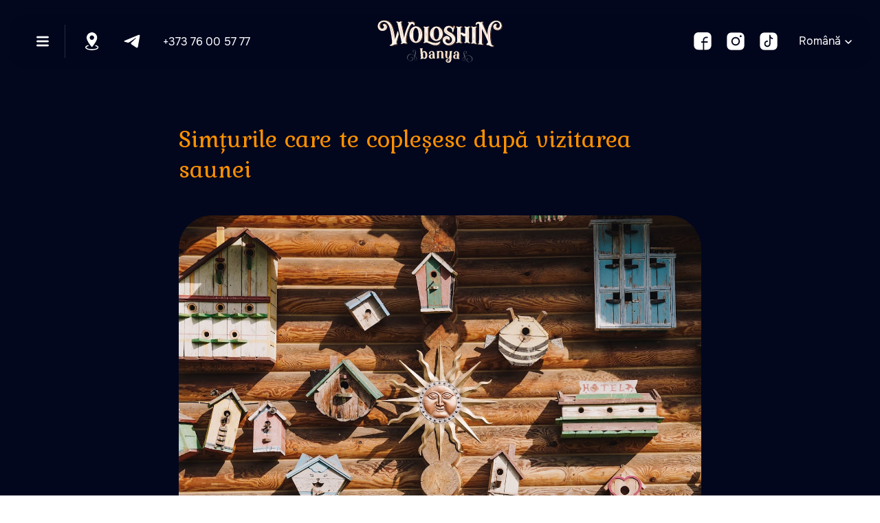

--- FILE ---
content_type: text/html; charset=UTF-8
request_url: https://banya.md/ro/blog/tpost/879j42jm71-simurile-care-te-copleesc-dup-vizitarea
body_size: 66799
content:
<!DOCTYPE html> <html> <head> <meta charset="utf-8" /> <meta http-equiv="Content-Type" content="text/html; charset=utf-8" /> <meta name="viewport" content="width=device-width, initial-scale=1.0" /> <!--metatextblock-->
    <title>Simțurile care te copleșesc după vizitarea saunei</title>
    <meta name="description" content="Aceasta nu este doar o procedură pentru corp, este un adevărat ritual care ne umple de energie și prospețime revigorantă.">
    <meta name="keywords" content="">
    <meta name="robots" content="index, follow" />

    <meta property="og:title" content="Simțurile care te copleșesc după vizitarea saunei" />
    <meta property="og:description" content="Aceasta nu este doar o procedură pentru corp, este un adevărat ritual care ne umple de energie și prospețime revigorantă." />
    <meta property="og:type" content="website" />
    <meta property="og:url" content="https://banya.md/ro/blog/tpost/879j42jm71-simurile-care-te-copleesc-dup-vizitarea" />
    <meta property="og:image" content="https://static.tildacdn.com/tild3466-3664-4565-b131-323934336432/DSC06088.jpeg" />

    <link rel="canonical" href="https://banya.md/ro/blog/tpost/879j42jm71-simurile-care-te-copleesc-dup-vizitarea" />
    <link rel="alternate" type="application/rss+xml" title="Blog despre baie" href="https://banya.md/rss-feed-831513574481.xml" />
    <link rel="amphtml" href="https://banya.md/ro/blog/tpost/879j42jm71-simurile-care-te-copleesc-dup-vizitarea?amp=true">

<!--/metatextblock--> <meta name="format-detection" content="telephone=no" /> <meta http-equiv="x-dns-prefetch-control" content="on"> <link rel="dns-prefetch" href="https://ws.tildacdn.com"> <link rel="dns-prefetch" href="https://static.tildacdn.one"> <link rel="shortcut icon" href="https://static.tildacdn.one/tild3332-6633-4562-a639-633238633466/favicon.ico" type="image/x-icon" /> <!-- Assets --><script src="https://static.tildacdn.com/js/jquery-1.10.2.min.js" charset="utf-8"></script> <script src="https://neo.tildacdn.com/js/tilda-fallback-1.0.min.js" async charset="utf-8"></script> <link rel="stylesheet" href="https://static.tildacdn.one/css/tilda-grid-3.0.min.css" type="text/css" media="all" onerror="this.loaderr='y';"/> <link rel="stylesheet" href="https://static.tildacdn.one/ws/project2215059/tilda-blocks-page35299204.min.css?t=1766065986" type="text/css" media="all" onerror="this.loaderr='y';" /><link rel="stylesheet" href="https://static.tildacdn.one/ws/project2215059/tilda-blocks-page36613815.min.css?t=1768653058" type="text/css" media="all" onerror="this.loaderr='y';" /><link rel="stylesheet" href="https://static.tildacdn.one/ws/project2215059/tilda-blocks-page36613849.min.css?t=1768653058" type="text/css" media="all" onerror="this.loaderr='y';" /> <link rel="stylesheet" href="https://static.tildacdn.one/css/tilda-menusub-1.0.min.css" type="text/css" media="print" onload="this.media='all';" onerror="this.loaderr='y';" /> <noscript><link rel="stylesheet" href="https://static.tildacdn.one/css/tilda-menusub-1.0.min.css" type="text/css" media="all" /></noscript> <link rel="stylesheet" href="https://static.tildacdn.one/css/tilda-menu-widgeticons-1.0.min.css" type="text/css" media="all" onerror="this.loaderr='y';" /> <link rel="stylesheet" href="https://static.tildacdn.one/css/tilda-feed-1.1.min.css" type="text/css" media="all" /> <link rel="stylesheet" href="https://static.tildacdn.one/css/tilda-popup-1.1.min.css" type="text/css" media="print" onload="this.media='all';" onerror="this.loaderr='y';" /> <noscript><link rel="stylesheet" href="https://static.tildacdn.one/css/tilda-popup-1.1.min.css" type="text/css" media="all" /></noscript> <link rel="stylesheet" href="https://static.tildacdn.one/css/tilda-slds-1.4.min.css" type="text/css" media="print" onload="this.media='all';" onerror="this.loaderr='y';" /> <noscript><link rel="stylesheet" href="https://static.tildacdn.one/css/tilda-slds-1.4.min.css" type="text/css" media="all" /></noscript> <link rel="stylesheet" href="https://static.tildacdn.one/css/tooltipster.min.css" type="text/css" media="all" onerror="this.loaderr='y';" /> <link rel="stylesheet" href="https://fonts.googleapis.com/css2?family=Kurale&display=swap" type="text/css" /> <link rel="stylesheet" type="text/css" href="https://ws.tildacdn.com/project2215059/custom.css?t=1766065986"> <script nomodule src="https://static.tildacdn.one/js/tilda-polyfill-1.0.min.js" charset="utf-8"></script> <script type="text/javascript">function t_onReady(func) {if(document.readyState!='loading') {func();} else {document.addEventListener('DOMContentLoaded',func);}}
function t_onFuncLoad(funcName,okFunc,time) {if(typeof window[funcName]==='function') {okFunc();} else {setTimeout(function() {t_onFuncLoad(funcName,okFunc,time);},(time||100));}}function t396_initialScale(t){var e=document.getElementById("rec"+t);if(e){var i=e.querySelector(".t396__artboard");if(i){window.tn_scale_initial_window_width||(window.tn_scale_initial_window_width=document.documentElement.clientWidth);var a=window.tn_scale_initial_window_width,r=[],n,l=i.getAttribute("data-artboard-screens");if(l){l=l.split(",");for(var o=0;o<l.length;o++)r[o]=parseInt(l[o],10)}else r=[320,480,640,960,1200];for(var o=0;o<r.length;o++){var d=r[o];a>=d&&(n=d)}var _="edit"===window.allrecords.getAttribute("data-tilda-mode"),c="center"===t396_getFieldValue(i,"valign",n,r),s="grid"===t396_getFieldValue(i,"upscale",n,r),w=t396_getFieldValue(i,"height_vh",n,r),g=t396_getFieldValue(i,"height",n,r),u=!!window.opr&&!!window.opr.addons||!!window.opera||-1!==navigator.userAgent.indexOf(" OPR/");if(!_&&c&&!s&&!w&&g&&!u){var h=parseFloat((a/n).toFixed(3)),f=[i,i.querySelector(".t396__carrier"),i.querySelector(".t396__filter")],v=Math.floor(parseInt(g,10)*h)+"px",p;i.style.setProperty("--initial-scale-height",v);for(var o=0;o<f.length;o++)f[o].style.setProperty("height","var(--initial-scale-height)");t396_scaleInitial__getElementsToScale(i).forEach((function(t){t.style.zoom=h}))}}}}function t396_scaleInitial__getElementsToScale(t){return t?Array.prototype.slice.call(t.children).filter((function(t){return t&&(t.classList.contains("t396__elem")||t.classList.contains("t396__group"))})):[]}function t396_getFieldValue(t,e,i,a){var r,n=a[a.length-1];if(!(r=i===n?t.getAttribute("data-artboard-"+e):t.getAttribute("data-artboard-"+e+"-res-"+i)))for(var l=0;l<a.length;l++){var o=a[l];if(!(o<=i)&&(r=o===n?t.getAttribute("data-artboard-"+e):t.getAttribute("data-artboard-"+e+"-res-"+o)))break}return r}window.TN_SCALE_INITIAL_VER="1.0",window.tn_scale_initial_window_width=null;</script> <script src="https://static.tildacdn.one/js/jquery-1.10.2.min.js" charset="utf-8" onerror="this.loaderr='y';"></script> <script src="https://static.tildacdn.one/js/tilda-scripts-3.0.min.js" charset="utf-8" defer onerror="this.loaderr='y';"></script> <script src="https://static.tildacdn.one/ws/project2215059/tilda-blocks-page35299204.min.js?t=1766065986" charset="utf-8" onerror="this.loaderr='y';"></script><script src="https://static.tildacdn.one/ws/project2215059/tilda-blocks-page36613815.min.js?t=1768653058" onerror="this.loaderr='y';"></script><script src="https://static.tildacdn.one/ws/project2215059/tilda-blocks-page36613849.min.js?t=1768653058" onerror="this.loaderr='y';"></script> <script src="https://static.tildacdn.one/js/tilda-lazyload-1.0.min.js" charset="utf-8" async onerror="this.loaderr='y';"></script> <script src="https://static.tildacdn.one/js/tilda-menusub-1.0.min.js" charset="utf-8" async onerror="this.loaderr='y';"></script> <script src="https://static.tildacdn.one/js/tilda-menu-1.0.min.js" charset="utf-8" async onerror="this.loaderr='y';"></script> <script src="https://static.tildacdn.one/js/tilda-menu-widgeticons-1.0.min.js" charset="utf-8" async onerror="this.loaderr='y';"></script> <script src="https://static.tildacdn.one/js/tilda-zero-1.1.min.js" charset="utf-8" async onerror="this.loaderr='y';"></script> <script src="https://static.tildacdn.one/js/tilda-feed-1.1.min.js" charset="utf-8"></script><script src="https://static.tildacdn.one/js/tilda-zero-forms-1.0.min.js" charset="utf-8"></script><script src="https://static.tildacdn.one/js/tilda-zero-gallery-1.0.min.js" charset="utf-8"></script><script src="https://static.tildacdn.one/js/tilda-zero-tooltip-1.0.min.js" charset="utf-8"></script><script src="https://static.tildacdn.one/js/tilda-zero-video-1.0.min.js" charset="utf-8"></script><script src="https://static.tildacdn.one/js/tilda-forms-1.0.min.js" charset="utf-8"></script><link rel="stylesheet" href="https://static.tildacdn.one/css/tilda-forms-1.0.min.css" type="text/css" media="all"><script src="https://static.tildacdn.one/js/tilda-map-1.0.min.js" charset="utf-8"></script><script src="https://static.tildacdn.one/js/tilda-vote-1.1.min.js" charset="utf-8"></script><script src="https://static.tildacdn.one/js/tilda-animation-sbs-1.0.min.js" charset="utf-8"></script> <script src="https://static.tildacdn.one/js/tilda-slds-1.4.min.js" charset="utf-8" async onerror="this.loaderr='y';"></script> <script src="https://static.tildacdn.one/js/hammer.min.js" charset="utf-8" async onerror="this.loaderr='y';"></script> <script src="https://static.tildacdn.one/js/tilda-popup-1.0.min.js" charset="utf-8" async onerror="this.loaderr='y';"></script> <script src="https://static.tildacdn.one/js/tilda-tooltip-1.0.min.js" charset="utf-8" async onerror="this.loaderr='y';"></script> <script src="https://static.tildacdn.one/js/tilda-submenublocks-1.0.min.js" charset="utf-8" async onerror="this.loaderr='y';"></script> <script src="https://static.tildacdn.one/js/tilda-zero-scale-1.0.min.js" charset="utf-8" async onerror="this.loaderr='y';"></script> <script src="https://static.tildacdn.one/js/tilda-zero-fixed-1.0.min.js" charset="utf-8" async onerror="this.loaderr='y';"></script> <script src="https://static.tildacdn.one/js/tilda-skiplink-1.0.min.js" charset="utf-8" async onerror="this.loaderr='y';"></script> <script src="https://static.tildacdn.one/js/tilda-events-1.0.min.js" charset="utf-8" async onerror="this.loaderr='y';"></script> <!-- nominify begin --><meta name="google-site-verification" content="DHgFGYxTjBg9OcjG8iYbd7cDZhDApT0Lwlahm1i7U7E" /><!-- nominify end --><script type="text/javascript">window.dataLayer=window.dataLayer||[];</script> <!-- Google Tag Manager --> <script type="text/javascript">(function(w,d,s,l,i){w[l]=w[l]||[];w[l].push({'gtm.start':new Date().getTime(),event:'gtm.js'});var f=d.getElementsByTagName(s)[0],j=d.createElement(s),dl=l!='dataLayer'?'&l='+l:'';j.async=true;j.src='https://www.googletagmanager.com/gtm.js?id='+i+dl;f.parentNode.insertBefore(j,f);})(window,document,'script','dataLayer','GTM-5CK29KZ');</script> <!-- End Google Tag Manager --> <script type="text/javascript">(function() {if((/bot|google|yandex|baidu|bing|msn|duckduckbot|teoma|slurp|crawler|spider|robot|crawling|facebook/i.test(navigator.userAgent))===false&&typeof(sessionStorage)!='undefined'&&sessionStorage.getItem('visited')!=='y'&&document.visibilityState){var style=document.createElement('style');style.type='text/css';style.innerHTML='@media screen and (min-width: 980px) {.t-records {opacity: 0;}.t-records_animated {-webkit-transition: opacity ease-in-out .2s;-moz-transition: opacity ease-in-out .2s;-o-transition: opacity ease-in-out .2s;transition: opacity ease-in-out .2s;}.t-records.t-records_visible {opacity: 1;}}';document.getElementsByTagName('head')[0].appendChild(style);function t_setvisRecs(){var alr=document.querySelectorAll('.t-records');Array.prototype.forEach.call(alr,function(el) {el.classList.add("t-records_animated");});setTimeout(function() {Array.prototype.forEach.call(alr,function(el) {el.classList.add("t-records_visible");});sessionStorage.setItem("visited","y");},400);}
document.addEventListener('DOMContentLoaded',t_setvisRecs);}})();</script></head> <body class="t-body" style="margin:0;"> <!--allrecords--> <div id="allrecords" class="t-records" data-post-page="y" data-hook="blocks-collection-content-node" data-tilda-project-id="2215059" data-tilda-page-id="35299204" data-tilda-page-alias="ro/blog" data-tilda-formskey="2905c79cc3bc8b6cbe54dc1392215059" data-tilda-lazy="yes" data-tilda-root-zone="one" data-tilda-project-headcode="yes" data-tilda-ts="y" data-tilda-project-country="MD">

<!-- POST START -->

<!--header-->
<div id="t-header" class="t-records" data-hook="blocks-collection-content-node" data-tilda-project-id="2215059" data-tilda-page-id="36613815" data-tilda-page-alias="ro/blog/top" data-tilda-formskey="2905c79cc3bc8b6cbe54dc1392215059" data-tilda-lazy="yes" data-tilda-root-zone="one"  data-tilda-project-headcode="yes"  data-tilda-ts="y"    data-tilda-project-country="MD">

    <!-- Меню<br /> -->



    <div id="rec628987761" class="r t-rec t-rec_pt_0 t-rec_pb_0 t-screenmax-980px" style="padding-top:0px;padding-bottom:0px; " data-animationappear="off" data-record-type="121" data-alias-record-type="450"  data-screen-max="980px"   >
	
	
	
	

			


<!-- t450 -->


	<div id="nav628987761marker"></div>
	<div class="t450__overlay">
		<div class="t450__overlay_bg"
			style="background-color:#151c39; opacity:0.90;">
		</div>
	</div>

	<div id="nav628987761" 		class="t450 t450__left "
		data-tooltip-hook="#openmenu"
		style="max-width: 320px;background-color: #02071d;">
		<button type="button"
			class="t450__close-button t450__close t450_opened "
			 style="background-color: #02071d;"			aria-label="Close menu">
			<div class="t450__close_icon" style="color:#ffffff;">
				<span></span>
				<span></span>
				<span></span>
				<span></span>
			</div>
		</button>
		<div class="t450__container t-align_left">
			<div class="t450__top">
				
									<nav class="t450__menu">
						<ul role="list" class="t450__list t-menu__list">
																																								<li class="t450__list_item"
										>
										<a class="t-menu__link-item  t450__link-item_submenu"
											href=""
																																												aria-expanded="false" role="button"
																						data-menu-submenu-hook="link_sub1_628987761"
											data-menu-item-number="1"
										>
											Complexuri
										</a>
																									
		

					
	
							
			<div class="t-menusub" data-submenu-hook="link_sub1_628987761" data-submenu-margin="15px" data-add-submenu-arrow="on">
		<div class="t-menusub__menu">
			<div class="t-menusub__content">
				<ul role="list" class="t-menusub__list">
																	<li class="t-menusub__list-item t-name t-name_xs">
							<a class="t-menusub__link-item t-name t-name_xs" 
								href="/ro/dragon" 
								 
								data-menu-item-number="1">Dragon</a>
						</li>
																	<li class="t-menusub__list-item t-name t-name_xs">
							<a class="t-menusub__link-item t-name t-name_xs" 
								href="/ro/stejar" 
								 
								data-menu-item-number="1">Stejar</a>
						</li>
																	<li class="t-menusub__list-item t-name t-name_xs">
							<a class="t-menusub__link-item t-name t-name_xs" 
								href="/ro/valhalla" 
								 
								data-menu-item-number="1">Valhalla</a>
						</li>
									</ul>
			</div>
		</div>
	</div>
										</li>
																										<li class="t450__list_item"
										>
										<a class="t-menu__link-item "
											href="/ro/prices"
																																												
																						data-menu-submenu-hook=""
											data-menu-item-number="2"
										>
											Programe
										</a>
																			</li>
																										<li class="t450__list_item"
										>
										<a class="t-menu__link-item "
											href="/ro/dragon"
																																												
																						data-menu-submenu-hook=""
											data-menu-item-number="3"
										>
											Clubul de Baie Dragon
										</a>
																			</li>
																										<li class="t450__list_item"
										>
										<a class="t-menu__link-item "
											href="/ro/program/bachelor-party"
																																												
																						data-menu-submenu-hook=""
											data-menu-item-number="4"
										>
											Petrecere între băieți
										</a>
																			</li>
																										<li class="t450__list_item"
										>
										<a class="t-menu__link-item "
											href="/ro/program/7-wonders"
																																												
																						data-menu-submenu-hook=""
											data-menu-item-number="5"
										>
											Șapte Minuni
										</a>
																			</li>
																										<li class="t450__list_item"
										>
										<a class="t-menu__link-item "
											href="/ro/program/phoenix"
																																												
																						data-menu-submenu-hook=""
											data-menu-item-number="6"
										>
											Phoenix
										</a>
																			</li>
																										<li class="t450__list_item"
										>
										<a class="t-menu__link-item "
											href="/ro/program/tsarsbath"
																																												
																						data-menu-submenu-hook=""
											data-menu-item-number="7"
										>
											Baia Țarului
										</a>
																			</li>
																										<li class="t450__list_item"
										>
										<a class="t-menu__link-item "
											href="/ro/program/love-story-valhalla"
																																												
																						data-menu-submenu-hook=""
											data-menu-item-number="8"
										>
											Love Story Valhalla
										</a>
																			</li>
																										<li class="t450__list_item"
										>
										<a class="t-menu__link-item "
											href="/ro/program/love-story-stejar"
																																												
																						data-menu-submenu-hook=""
											data-menu-item-number="9"
										>
											Love Story Stejar
										</a>
																			</li>
																										<li class="t450__list_item"
										>
										<a class="t-menu__link-item "
											href="/ro/program/nordic-paradise"
																																												
																						data-menu-submenu-hook=""
											data-menu-item-number="10"
										>
											Paradisul Scandinav
										</a>
																			</li>
																										<li class="t450__list_item"
										>
										<a class="t-menu__link-item "
											href="/ro/history"
																																												
																						data-menu-submenu-hook=""
											data-menu-item-number="11"
										>
											Despre noi
										</a>
																			</li>
																										<li class="t450__list_item"
										>
										<a class="t-menu__link-item "
											href="/ro/additional"
																																												
																						data-menu-submenu-hook=""
											data-menu-item-number="12"
										>
											Meniul băii cu aburi
										</a>
																			</li>
																										<li class="t450__list_item"
										>
										<a class="t-menu__link-item "
											href="/ro/menu"
																																												
																						data-menu-submenu-hook=""
											data-menu-item-number="13"
										>
											Bucătăria noastră
										</a>
																			</li>
																										<li class="t450__list_item"
										>
										<a class="t-menu__link-item "
											href="/ro#wow"
																																												
																						data-menu-submenu-hook=""
											data-menu-item-number="14"
										>
											Certificat
										</a>
																			</li>
																										<li class="t450__list_item"
										>
										<a class="t-menu__link-item "
											href="/ro/blog"
																																												
																						data-menu-submenu-hook=""
											data-menu-item-number="15"
										>
											Blog despre băi
										</a>
																			</li>
																										<li class="t450__list_item"
										>
										<a class="t-menu__link-item "
											href="#contacts"
																																												
																						data-menu-submenu-hook=""
											data-menu-item-number="16"
										>
											Contacte
										</a>
																			</li>
																																										</ul>
					</nav>
							</div>

			<div class="t450__rightside">
									<div class="t450__rightcontainer">
												
						
													<div class="t450__right_buttons">
								<div class="t450__right_buttons_wrap">
																			<div class="t450__right_buttons_but ">
											
						
	
	
						
						
				
				
						
																							
			<a
			class="t-btn t-btnflex t-btnflex_type_button t-btnflex_sm"
										href="/ro/booking"
																												><span class="t-btnflex__text">Rezervă</span>
<style>#rec628987761 .t-btnflex.t-btnflex_type_button {color:#ffffff;background-color:#ff9100;--border-width:0px;border-style:none !important;border-radius:18px;box-shadow:none !important;font-family:Onest;font-weight:400;transition-duration:0.2s;transition-property: background-color, color, border-color, box-shadow, opacity, transform, gap;transition-timing-function: ease-in-out;}</style></a>
											</div>
									
																	</div>
							</div>
						
													<div class="t450__right_langs">
								<div class="t450__right_buttons_wrap">
																			<div class="t450__right_langs_lang t-descr t-descr_xxs">
											<a href="/ru">Русский</a>
										</div>
									
																			<div class="t450__right_langs_lang t-descr t-descr_xxs">
											<a href="/en">English</a>
										</div>
																	</div>
							</div>
						
											</div>
							</div>
		</div>
	</div>


<script>
	t_onReady(function() {
		var rec = document.querySelector('#rec628987761');
		if (!rec) return;

		rec.setAttribute('data-animationappear', 'off');
		rec.style.opacity = 1;

		t_onFuncLoad('t450_initMenu', function () {
			t450_initMenu('628987761');
		});

					});
</script>





<style>
#rec628987761 .t-menu__link-item{
		-webkit-transition: color 0.3s ease-in-out, opacity 0.3s ease-in-out;
	transition: color 0.3s ease-in-out, opacity 0.3s ease-in-out;	
		}



#rec628987761 .t-menu__link-item.t-active:not(.t978__menu-link){
	color:#ff9100 !important;	font-weight:400 !important;	opacity:1 !important;}


#rec628987761 .t-menu__link-item:not(.t-active):not(.tooltipstered):hover {
	color: #ff9100 !important;	opacity: 1 !important;}
#rec628987761 .t-menu__link-item:not(.t-active):not(.tooltipstered):focus-visible{
	color: #ff9100 !important;	opacity: 1 !important;}


@supports (overflow:-webkit-marquee) and (justify-content:inherit)
{
	#rec628987761 .t-menu__link-item,
	#rec628987761 .t-menu__link-item.t-active {
	opacity: 1 !important;
	}
}
</style>

										

	

<style>
		#rec628987761 {
		--menusub-text-color: #ffffff;
		--menusub-bg: #02071d;
		--menusub-shadow: none;
		--menusub-radius: 0;
		--menusub-border: none;
		--menusub-width: 150px;
		--menusub-transition: 0.3s ease-in-out;
		--menusub-active-color: #ff9100;		--menusub-hover-color: #ff9100;	}

			#rec628987761 .t-menusub__link-item,
	#rec628987761 .t-menusub__innermenu-link {
		-webkit-transition: color var(--menusub-transition), opacity var(--menusub-transition);
		transition: color var(--menusub-transition), opacity var(--menusub-transition);
	}

		#rec628987761 .t-menusub__link-item.t-active,
	#rec628987761 .t-menusub__innermenu-link.t-active {
		color: var(--menusub-active-color) !important;		font-weight: 400 !important;		opacity: 1 !important;	}
	
		#rec628987761 .t-menusub__link-item:not(.t-active):not(.tooltipstered):hover,
	#rec628987761 .t-menusub__innermenu-link:not(.t-active):hover {
		color: var(--menusub-hover-color) !important;		opacity: 1 !important;	}
	
		@supports (overflow:-webkit-marquee) and (justify-content:inherit) {
		#rec628987761 .t-menusub__link-item,
		#rec628987761 .t-menusub__link-item.t-active {
			opacity: 1 !important;
		}
	}
	
		@media screen and (max-width: 980px) {
		#rec628987761 .t-menusub__menu .t-menusub__link-item,
		#rec628987761 .t-menusub__menu .t-menusub__innermenu-link {
			color: var(--menusub-text-color) !important;
		}
		#rec628987761 .t-menusub__menu .t-menusub__link-item.t-active {
			color: var(--menusub-active-color) !important;
		}
	}

			#rec628987761 .t-menusub__menu_top:after {
		border-top-color: var(--menusub-bg);
	}
	#rec628987761 .t-menusub__menu_bottom:after {
		border-bottom-color: var(--menusub-bg);
	}
	
	
			@media screen and (max-width: 980px) {
		#rec628987761 .t-menusub__menu-wrapper {
			background-color: var(--menusub-bg) !important;
			border-radius: var(--menusub-radius) !important;
			border: var(--menusub-border) !important;
			box-shadow: var(--menusub-shadow) !important;
		}
		#rec628987761 .t-menusub__menu-wrapper .t-menusub__content {
			background-color: transparent !important;
			border: none !important;
			box-shadow: none !important;
			border-radius: 0 !important;
			margin-top: 0 !important;
		}
	}
	</style>





	

			
		<script>
			t_onReady(function () {
				setTimeout(function(){
					t_onFuncLoad('t_menusub_init', function() {
						t_menusub_init('628987761');
					});
				}, 500);
			});
		</script>
		
	
			<style>
		@media screen and (min-width: 981px) {			#rec628987761 .t-menusub__menu {
				background-color: var(--menusub-bg);
				text-align: left;				max-width: var(--menusub-width);
				border-radius: var(--menusub-radius);
				border: var(--menusub-border);
				box-shadow: var(--menusub-shadow);
			}
		}
			</style>
	










	
				
				
					
						
		
										
		
							
																					
														
																
		 

		
				
			<style> #rec628987761 a.t-menusub__link-item {  font-size: 22px;  color: #ffffff; font-family: 'Onest'; font-weight: 400; }</style>
	









	
				
				
					
						
		
										
		
							
					
									
		 

		
							
						
		
										
		
							
					
									
		 

		
				
	








	
				
				
					
						
		
										
		
									
									
		 

		
							
						
		
										
		
									
																
		 

		
				
			<style> #rec628987761 a.t-menu__link-item {  font-size: 22px;  color: #ffffff; font-family: 'Onest'; font-weight: 400; }</style>
	








	
				
				
					
						
		
										
		
							
																					
														
																
		 

		
				
			<style> #rec628987761 .t450__right_langs_lang a {   color: #ffffff; font-family: 'Onest'; font-weight: 400; }</style>
	

</div>


    <div id="rec628987762" class="r t-rec t-rec_pt_0 t-rec_pb_0 t-screenmin-980px" style="padding-top:0px;padding-bottom:0px; " data-animationappear="off" data-record-type="121" data-alias-record-type="830" data-screen-min="980px"    >
<!-- t830 -->

<!-- @classes t-name t-name_xs t-descr t-descr_xs t-title t-text -->

	

<div id="nav628987762marker"></div>
<div id="nav628987762" class="t830"  data-menu="yes">
	<div class="t830__panel t830__panel_bg t830__panel_click t830__panel_open" style="">
		<div class="t830__menu__content ">
			<button 
				type="button" 
				class="t830__burger t830__burger_mobile" 
				aria-label="Navigation menu" 
   		 		aria-expanded="false"
			>
				<span style="background-color:#ffffff"></span>
				<span style="background-color:#ffffff"></span>
				<span style="background-color:#ffffff"></span>
				<span style="background-color:#ffffff"></span>
			</button>

			<div class="t830__side">
				<button 
					type="button" 
					class="t830__burger" 
					aria-label="Navigation menu" 
   		 			aria-expanded="false" 
					style=""
				>
					<span style="background-color:#ffffff;"></span>
					<span style="background-color:#ffffff;"></span>
					<span style="background-color:#ffffff;"></span>
					<span style="background-color:#ffffff;"></span>
				</button>
			</div>
		</div>
			</div>

	<div class="t830m__overlay" >
		<div class="t830m__overlay_bg" style="background-color:#151c39; opacity:0.90;"></div>
	</div>

	<div class="t830m t830m_bg t830m_open" >
		<div class="t830m__container" >
			<button type="button" class="t830m__close-button t830m__close t830m__close_bg t830m_opened" aria-label="Close menu">
				<div class="t830m__close_icon">
					<span style="background-color:#ffffff"></span>
					<span style="background-color:#ffffff"></span>
					<span style="background-color:#ffffff"></span>
					<span style="background-color:#ffffff"></span>
				</div>
			</button>

			<div class="t830m__top t830m__top_addwrap t830m__top_padd t830m__top_padd-text">
				<div class="t830m__wrap">
																<div class="t830m__menu">
							
							<div class="t830m__list">
																	<div class="t830m__list-item">
																					<div class="t830m__list-title t830m__list-title_toggle">
												<div
														class="t830m__list-title-text t-descr t830m__list-title-text_color"
																										>
													Complexuri
												</div>
											</div>
										
																					<div class="t830m__submenu " >
																																							<div class="t830m__submenu-item">
															<a class="t-menusub__link-item t-descr"
															   															   href="/ro/dragon"
															   															   data-menu-item-number="1"
															>
																Dragon
															</a>
														</div>
																											<div class="t830m__submenu-item">
															<a class="t-menusub__link-item t-descr"
															   															   href="/ro/stejar"
															   															   data-menu-item-number="2"
															>
																Stejar
															</a>
														</div>
																											<div class="t830m__submenu-item">
															<a class="t-menusub__link-item t-descr"
															   															   href="/ro/valhalla"
															   															   data-menu-item-number="3"
															>
																Valhalla
															</a>
														</div>
																																				</div>
																			</div>
																	<div class="t830m__list-item">
																					<div class="t830m__list-title t830m__list-title_toggle">
												<div
														class="t830m__list-title-text t-descr t830m__list-title-text_color"
																										>
													Programe
												</div>
											</div>
										
																					<div class="t830m__submenu " >
																																							<div class="t830m__submenu-item">
															<a class="t-menusub__link-item t-descr"
															   															   href="/ro/dragon"
															   															   data-menu-item-number="1"
															>
																Clubul de Baie Dragon
															</a>
														</div>
																											<div class="t830m__submenu-item">
															<a class="t-menusub__link-item t-descr"
															   															   href="/ro/program/bachelor-party"
															   															   data-menu-item-number="2"
															>
																Petrecere între băieți
															</a>
														</div>
																											<div class="t830m__submenu-item">
															<a class="t-menusub__link-item t-descr"
															   															   href="/ro/program/7-wonders"
															   															   data-menu-item-number="3"
															>
																Șapte Minuni
															</a>
														</div>
																											<div class="t830m__submenu-item">
															<a class="t-menusub__link-item t-descr"
															   															   href="/ro/program/phoenix"
															   															   data-menu-item-number="4"
															>
																Phoenix
															</a>
														</div>
																											<div class="t830m__submenu-item">
															<a class="t-menusub__link-item t-descr"
															   															   href="/ro/program/tsarsbath"
															   															   data-menu-item-number="5"
															>
																Baia Țarului
															</a>
														</div>
																											<div class="t830m__submenu-item">
															<a class="t-menusub__link-item t-descr"
															   															   href="/ro/program/love-story-valhalla"
															   															   data-menu-item-number="6"
															>
																Love Story Valhalla
															</a>
														</div>
																											<div class="t830m__submenu-item">
															<a class="t-menusub__link-item t-descr"
															   															   href="/ro/program/love-story-stejar"
															   															   data-menu-item-number="7"
															>
																Love Story Stejar
															</a>
														</div>
																											<div class="t830m__submenu-item">
															<a class="t-menusub__link-item t-descr"
															   															   href="/ro/program/nordic-paradise"
															   															   data-menu-item-number="8"
															>
																Paradisul Scandinav
															</a>
														</div>
																																				</div>
																			</div>
																	<div class="t830m__list-item">
																					<div class="t830m__list-title t830m__menu-item">
												<a
																												class="t830m__list-title-link t-menu__link-item t-descr"
														href="/ro/history" 														data-menu-item-number="3"
												>
													Despre noi
												</a>
											</div>
										
																			</div>
																	<div class="t830m__list-item">
																					<div class="t830m__list-title t830m__menu-item">
												<a
																												class="t830m__list-title-link t-menu__link-item t-descr"
														href="/ro/additional" 														data-menu-item-number="4"
												>
													Meniul băii cu aburi
												</a>
											</div>
										
																			</div>
																	<div class="t830m__list-item">
																					<div class="t830m__list-title t830m__menu-item">
												<a
																												class="t830m__list-title-link t-menu__link-item t-descr"
														href="/ro/menu" 														data-menu-item-number="5"
												>
													Bucătăria noastră
												</a>
											</div>
										
																			</div>
																	<div class="t830m__list-item">
																					<div class="t830m__list-title t830m__menu-item">
												<a
																												class="t830m__list-title-link t-menu__link-item t-descr"
														href="/ro#wow" 														data-menu-item-number="6"
												>
													Certificat
												</a>
											</div>
										
																			</div>
																	<div class="t830m__list-item">
																					<div class="t830m__list-title t830m__menu-item">
												<a
																												class="t830m__list-title-link t-menu__link-item t-descr"
														href="/ro/blog" 														data-menu-item-number="7"
												>
													Blog despre băi
												</a>
											</div>
										
																			</div>
																	<div class="t830m__list-item">
																					<div class="t830m__list-title t830m__menu-item">
												<a
																												class="t830m__list-title-link t-menu__link-item t-descr"
														href="#contacts" 														data-menu-item-number="8"
												>
													Contacte
												</a>
											</div>
										
																			</div>
															</div>
						</div>
									</div>

							</div>
		</div>
	</div>
</div>



<style>
	#rec628987762 .t830m {
		background-color: #02071d;
	}
	#rec628987762 .t830m__close {
		background-color: #02071d;
	}
	#rec628987762 .t830__panel {
		background-color: #ffffff;
	}

	@media screen and (max-width: 1200px) {
		#rec628987762 .t830m.t830m_bg {
			background-color: #02071d;
		}
		#rec628987762 .t830m__close.t830m__close_bg {
			background-color: #02071d;
		}
		#rec628987762 .t830__panel.t830__panel_bg {
			background-color: #ffffff;
		}
	}
</style>





	
	<script>
		t_onReady(function () {
			var tildaSearchJS = 'https://static.tildacdn.com/js/tilda-search-';
			var s = document.createElement('script');
			s.src = tildaSearchJS + '1.2.min.js';
			s.async = true;
			s.onerror = function () {
				console.log('Error load Tilda Search in ME901');
			}
			if (document.querySelectorAll("script[src^='" + tildaSearchJS + "']").length === 0 && document.querySelectorAll("script[src^='" + tildaSearchJS + "']").length === 0) {
				document.head.appendChild(s);
			}
		});
	</script>
	


<script>
	window.zero_window_width_hook='allrecords';
	
	t_onReady(function () {
		t_onFuncLoad('t830_init', function () {
			t830_init('628987762');
		});
	});
	
</script>




<style>
#rec628987762 .t-menu__link-item{
		-webkit-transition: color 0.3s ease-in-out, opacity 0.3s ease-in-out;
	transition: color 0.3s ease-in-out, opacity 0.3s ease-in-out;	
		}



#rec628987762 .t-menu__link-item.t-active:not(.t978__menu-link){
	color:#ff9100 !important;	font-weight:400 !important;	opacity:1 !important;}


#rec628987762 .t-menu__link-item:not(.t-active):not(.tooltipstered):hover {
	color: #ff9100 !important;	opacity: 1 !important;}
#rec628987762 .t-menu__link-item:not(.t-active):not(.tooltipstered):focus-visible{
	color: #ff9100 !important;	opacity: 1 !important;}


@supports (overflow:-webkit-marquee) and (justify-content:inherit)
{
	#rec628987762 .t-menu__link-item,
	#rec628987762 .t-menu__link-item.t-active {
	opacity: 1 !important;
	}
}
</style>

<style>
#rec628987762 .t-menusub__link-item{
	  -webkit-transition: color 0.3s ease-in-out, opacity 0.3s ease-in-out;
  transition: color 0.3s ease-in-out, opacity 0.3s ease-in-out;
	}

#rec628987762 .t-menusub__link-item.t-active{
  color:#ff9100 !important;  font-weight:400 !important;  opacity:1 !important;}

#rec628987762 .t-menusub__link-item:not(.t-active):not(.tooltipstered):hover{
  color: #ff9100 !important;  opacity: 1 !important;}

@supports (overflow:-webkit-marquee) and (justify-content:inherit)
{
  #rec628987762 .t-menusub__link-item,
  #rec628987762 .t-menusub__link-item.t-active {
    opacity: 1 !important;
  }
}
</style>









	
				
				
					
						
		
										
		
							
					
									
		 

		
							
						
		
										
		
							
					
									
		 

		
							
						
		
										
		
							
																					
														
																
		 

		
							
						
		
										
		
							
																					
														
																
		 

		
							
						
		
										
		
							
																					
														
																
		 

		
							
						
		
										
		
							
					
									
		 

		
				
			<style> #rec628987762 .t830m__list-title-text {  font-size: 24px;  color: #ffffff; font-family: 'Onest'; font-weight: 400; } #rec628987762 a.t830m__list-title-link {  font-size: 24px;  color: #ffffff; font-family: 'Onest'; font-weight: 400; } #rec628987762 a.t-menusub__link-item {  font-size: 20px;  color: #ffffff; font-family: 'Onest'; font-weight: 400; }</style>
	








	
				
				
					
						
		
										
		
									
									
		 

		
				
	                                                        
    
</div>


    <div id="rec570127541" class="r t-rec t-rec_pt_0" style="padding-top:0px; " data-animationappear="off" data-record-type="121" data-alias-record-type="396"     >
<!-- T396 -->
<style>#rec570127541 .t396__artboard {position: fixed;width: 100%;left: 0;top: 0;opacity: 0;transition: opacity 0.3s;z-index: 990;}#rec570127541 .t396__artboard {height: 120px;}#rec570127541 .t396__filter {height: 120px;    }#rec570127541 .t396__carrier{height: 120px;background-position: center center;background-attachment: scroll;background-size: cover;background-repeat: no-repeat;}@media screen and (max-width: 1199px) {#rec570127541 .t396__artboard,#rec570127541 .t396__filter,#rec570127541 .t396__carrier {}#rec570127541 .t396__filter {}#rec570127541 .t396__carrier {background-attachment: scroll;}}@media screen and (max-width: 959px) {#rec570127541 .t396__artboard,#rec570127541 .t396__filter,#rec570127541 .t396__carrier {}#rec570127541 .t396__filter {}#rec570127541 .t396__carrier {background-attachment: scroll;}}@media screen and (max-width: 639px) {#rec570127541 .t396__artboard,#rec570127541 .t396__filter,#rec570127541 .t396__carrier {height: 76px;}#rec570127541 .t396__filter {}#rec570127541 .t396__carrier {background-attachment: scroll;}}                                    #rec570127541 .tn-elem[data-elem-id="1678453526144"] { z-index: 2; top: 20px;left: calc(50% - 49% + 0px);width: 98%;height:80px;-webkit-backdrop-filter: blur(10px);backdrop-filter: blur(10px);border-radius: 24px;}#rec570127541 .tn-elem[data-elem-id="1678453526144"] .tn-atom {border-radius: 24px; opacity: 0.5;  background-color: #1c1a27;   background-position: center center;border-width: var(--t396-borderwidth, 0);border-style: var(--t396-borderstyle, solid);border-color: var(--t396-bordercolor, transparent);transition: background-color var(--t396-speedhover,0s) ease-in-out,color var(--t396-speedhover,0s) ease-in-out,border-color var(--t396-speedhover,0s) ease-in-out,box-shadow var(--t396-shadowshoverspeed,0.2s) ease-in-out;}@media screen and (max-width: 1199px) {#rec570127541 .tn-elem[data-elem-id="1678453526144"] {top: 20px;left: calc(50% - 49% + 1px);width: 98%;}}@media screen and (max-width: 959px) {#rec570127541 .tn-elem[data-elem-id="1678453526144"] {top: 19px;left: calc(50% - 49% + 1px);width: 98%;}}@media screen and (max-width: 639px) {#rec570127541 .tn-elem[data-elem-id="1678453526144"] {top: 10px;left: calc(50% - 49% + 0px);width: 300px;height: 60px;border-radius: 16px;}#rec570127541 .tn-elem[data-elem-id="1678453526144"] .tn-atom {background-size: cover;border-radius: 16px;}}                                            #rec570127541 .tn-elem[data-elem-id="1678371195980"] { z-index: 3; top: 29px;left: calc(50% - 91px + 0px);width: 182px;height: auto;}#rec570127541 .tn-elem[data-elem-id="1678371195980"] .tn-atom {  background-position: center center;border-width: var(--t396-borderwidth, 0);border-style: var(--t396-borderstyle, solid);border-color: var(--t396-bordercolor, transparent);transition: background-color var(--t396-speedhover,0s) ease-in-out,color var(--t396-speedhover,0s) ease-in-out,border-color var(--t396-speedhover,0s) ease-in-out,box-shadow var(--t396-shadowshoverspeed,0.2s) ease-in-out;}#rec570127541 .tn-elem[data-elem-id="1678371195980"] .tn-atom__img {}@media screen and (max-width: 1199px) {#rec570127541 .tn-elem[data-elem-id="1678371195980"] {top: 29px;left: calc(50% - 91px + 0px);height: auto;}}@media screen and (max-width: 959px) {#rec570127541 .tn-elem[data-elem-id="1678371195980"] {top: -1px;left: calc(50% - 91px + 0px);height: auto;}}@media screen and (max-width: 639px) {#rec570127541 .tn-elem[data-elem-id="1678371195980"] {top: 23px;left: calc(50% - 91px + 0px);width: 100px;height: auto;}}                                            #rec570127541 .tn-elem[data-elem-id="1678453526147"] { color: #ffffff; text-align: center;  z-index: 4; top: 48px;left: calc(100% - 100px + -38px);width: 100px;height:24px;}#rec570127541 .tn-elem[data-elem-id="1678453526147"] .tn-atom { color: #ffffff;  font-size: 16px;  font-family: 'Onest', Arial,sans-serif;  line-height: 1.55;  font-weight: 400;   background-position: center center;border-width: var(--t396-borderwidth, 0);border-style: var(--t396-borderstyle, solid);border-color: transparent; 		--t396-speedhover: 0.3s;transition: background-color var(--t396-speedhover,0s) ease-in-out,color var(--t396-speedhover,0s) ease-in-out,border-color var(--t396-speedhover,0s) ease-in-out,box-shadow var(--t396-shadowshoverspeed,0.2s) ease-in-out;}#rec570127541 .tn-elem[data-elem-id="1678453526147"] .tn-atom {position: relative;z-index: 1;background-color: transparent;background-image: none;}#rec570127541 .tn-elem[data-elem-id="1678453526147"] .tn-atom::before,#rec570127541 .tn-elem[data-elem-id="1678453526147"] .tn-atom::after {--t396-borderoffset: calc(var(--t396-borderwidth, 0px) * var(--t396-borderstyle-existed, 1));content: '';position: absolute;width: calc(100% + 2 * var(--t396-borderoffset));height: calc(100% + 2 * var(--t396-borderoffset));left: calc(-1 * var(--t396-borderoffset));top: calc(-1 * var(--t396-borderoffset));box-sizing: border-box;background-origin: border-box;background-clip: border-box;pointer-events: none;border-width: var(--t396-borderwidth, 0);border-style: var(--t396-borderstyle, solid);transition: opacity var(--t396-speedhover,0s) ease-in-out;}#rec570127541 .tn-elem[data-elem-id="1678453526147"] .tn-atom::before {z-index: -2;opacity: 1;border-color: var(--t396-bordercolor, transparent);background-color: var(--t396-bgcolor-color, transparent);background-image: var(--t396-bgcolor-image, none);}#rec570127541 .tn-elem[data-elem-id="1678453526147"] .tn-atom::after {z-index: -1;opacity: 0;border-color: var(--t396-bordercolor-hover, var(--t396-bordercolor, transparent));background-color: var(--t396-bgcolor-hover-color, var(--t396-bgcolor-color, transparent));background-image: var(--t396-bgcolor-hover-image, var(--t396-bgcolor-image, none));}@media (hover), (min-width:0\0) {#rec570127541 .tn-elem[data-elem-id="1678453526147"] .tn-atom:hover::after {opacity: 1;}}#rec570127541 .tn-elem[data-elem-id="1678453526147"] .tn-atom {-webkit-box-pack: center;-ms-flex-pack: center;justify-content: center;}@media (hover), (min-width:0\0) {#rec570127541 .tn-elem[data-elem-id="1678453526147"] .tn-atom:hover {color: #ff9100;}}@media screen and (max-width: 1199px) {#rec570127541 .tn-elem[data-elem-id="1678453526147"] {top: 48px;left: calc(100% - 100px + -34px);width: px;}#rec570127541 .tn-elem[data-elem-id="1678453526147"] .tn-atom {white-space: normal;background-size: cover;}#rec570127541 .tn-elem[data-elem-id="1678453526147"] .tn-atom .tn-atom__button-text {overflow: visible;}}@media screen and (max-width: 959px) {#rec570127541 .tn-elem[data-elem-id="1678453526147"] {top: 50px;left: calc(100% - 100px + 814px);width: px;}#rec570127541 .tn-elem[data-elem-id="1678453526147"] .tn-atom {white-space: normal;background-size: cover;}#rec570127541 .tn-elem[data-elem-id="1678453526147"] .tn-atom .tn-atom__button-text {overflow: visible;}}@media screen and (max-width: 639px) {#rec570127541 .tn-elem[data-elem-id="1678453526147"] {top: -338px;left: calc(100% - 100px + 43px);width: px;}#rec570127541 .tn-elem[data-elem-id="1678453526147"] .tn-atom {white-space: normal;background-size: cover;}#rec570127541 .tn-elem[data-elem-id="1678453526147"] .tn-atom .tn-atom__button-text {overflow: visible;}}                                                  #rec570127541 .tn-elem[data-elem-id="1678453526150"] { z-index: 5; top: 38px;left: calc(100% - 44px + -236px);width: 44px;height: auto;}#rec570127541 .tn-elem[data-elem-id="1678453526150"] .tn-atom {  background-position: center center;border-width: var(--t396-borderwidth, 0);border-style: var(--t396-borderstyle, solid);border-color: var(--t396-bordercolor, transparent);transition: background-color var(--t396-speedhover,0s) ease-in-out,color var(--t396-speedhover,0s) ease-in-out,border-color var(--t396-speedhover,0s) ease-in-out,box-shadow var(--t396-shadowshoverspeed,0.2s) ease-in-out;}#rec570127541 .tn-elem[data-elem-id="1678453526150"] .tn-atom__img {}@media screen and (max-width: 1199px) {#rec570127541 .tn-elem[data-elem-id="1678453526150"] {top: 38px;left: calc(100% - 44px + -226px);height: auto;}}@media screen and (max-width: 959px) {#rec570127541 .tn-elem[data-elem-id="1678453526150"] {top: 40px;left: calc(100% - 44px + 614px);height: auto;}}@media screen and (max-width: 639px) {#rec570127541 .tn-elem[data-elem-id="1678453526150"] {top: -475px;left: calc(100% - 44px + -94px);height: auto;}}                                                  #rec570127541 .tn-elem[data-elem-id="1678453526153"] { z-index: 6; top: 38px;left: 40px;width: 44px;height: auto;}#rec570127541 .tn-elem[data-elem-id="1678453526153"] .tn-atom {  background-position: center center;border-width: var(--t396-borderwidth, 0);border-style: var(--t396-borderstyle, solid);border-color: var(--t396-bordercolor, transparent);transition: background-color var(--t396-speedhover,0s) ease-in-out,color var(--t396-speedhover,0s) ease-in-out,border-color var(--t396-speedhover,0s) ease-in-out,box-shadow var(--t396-shadowshoverspeed,0.2s) ease-in-out;}#rec570127541 .tn-elem[data-elem-id="1678453526153"] .tn-atom__img {}@media screen and (max-width: 1199px) {#rec570127541 .tn-elem[data-elem-id="1678453526153"] {top: 38px;left: 52px;height: auto;}}@media screen and (max-width: 959px) {#rec570127541 .tn-elem[data-elem-id="1678453526153"] {top: 37px;left: 10px;height: auto;}}@media screen and (max-width: 639px) {#rec570127541 .tn-elem[data-elem-id="1678453526153"] {top: 21px;left: 18px;width: 38px;height: auto;}}                                                  #rec570127541 .tn-elem[data-elem-id="1678453526156"] { z-index: 7; top: 38px;left: calc(100% - 44px + -188px);width: 44px;height: auto;}#rec570127541 .tn-elem[data-elem-id="1678453526156"] .tn-atom {  background-position: center center;border-width: var(--t396-borderwidth, 0);border-style: var(--t396-borderstyle, solid);border-color: var(--t396-bordercolor, transparent);transition: background-color var(--t396-speedhover,0s) ease-in-out,color var(--t396-speedhover,0s) ease-in-out,border-color var(--t396-speedhover,0s) ease-in-out,box-shadow var(--t396-shadowshoverspeed,0.2s) ease-in-out;}#rec570127541 .tn-elem[data-elem-id="1678453526156"] .tn-atom__img {}@media screen and (max-width: 1199px) {#rec570127541 .tn-elem[data-elem-id="1678453526156"] {top: 38px;left: calc(100% - 44px + -178px);height: auto;}}@media screen and (max-width: 959px) {#rec570127541 .tn-elem[data-elem-id="1678453526156"] {top: 40px;left: calc(100% - 44px + 662px);height: auto;}}@media screen and (max-width: 639px) {#rec570127541 .tn-elem[data-elem-id="1678453526156"] {top: -475px;left: calc(100% - 44px + -46px);height: auto;}}                                            #rec570127541 .tn-elem[data-elem-id="1678453526160"] { z-index: 8; top: 36px;left: 94px;width: 1px;height:48px;}#rec570127541 .tn-elem[data-elem-id="1678453526160"] .tn-atom { opacity: 0.15;  background-color: #ffffff;   background-position: center center;border-width: var(--t396-borderwidth, 0);border-style: var(--t396-borderstyle, solid);border-color: var(--t396-bordercolor, transparent);transition: background-color var(--t396-speedhover,0s) ease-in-out,color var(--t396-speedhover,0s) ease-in-out,border-color var(--t396-speedhover,0s) ease-in-out,box-shadow var(--t396-shadowshoverspeed,0.2s) ease-in-out;}@media screen and (max-width: 1199px) {#rec570127541 .tn-elem[data-elem-id="1678453526160"] {top: 36px;left: 106px;}}@media screen and (max-width: 959px) {#rec570127541 .tn-elem[data-elem-id="1678453526160"] {top: 35px;left: 64px;}#rec570127541 .tn-elem[data-elem-id="1678453526160"] .tn-atom {background-size: cover; opacity: 0; }}@media screen and (max-width: 639px) {#rec570127541 .tn-elem[data-elem-id="1678453526160"] {top: 25px;left: 56px;height: 30px;}}                                                  #rec570127541 .tn-elem[data-elem-id="1678453526162"] { z-index: 9; top: 38px;left: calc(100% - 44px + -140px);width: 44px;height: auto;}#rec570127541 .tn-elem[data-elem-id="1678453526162"] .tn-atom {  background-position: center center;border-width: var(--t396-borderwidth, 0);border-style: var(--t396-borderstyle, solid);border-color: var(--t396-bordercolor, transparent);transition: background-color var(--t396-speedhover,0s) ease-in-out,color var(--t396-speedhover,0s) ease-in-out,border-color var(--t396-speedhover,0s) ease-in-out,box-shadow var(--t396-shadowshoverspeed,0.2s) ease-in-out;}#rec570127541 .tn-elem[data-elem-id="1678453526162"] .tn-atom__img {}@media screen and (max-width: 1199px) {#rec570127541 .tn-elem[data-elem-id="1678453526162"] {top: 38px;left: calc(100% - 44px + -130px);height: auto;}}@media screen and (max-width: 959px) {#rec570127541 .tn-elem[data-elem-id="1678453526162"] {top: 40px;left: calc(100% - 44px + 710px);height: auto;}}@media screen and (max-width: 639px) {#rec570127541 .tn-elem[data-elem-id="1678453526162"] {top: -475px;left: calc(100% - 44px + 2px);height: auto;}}                                              #rec570127541 .tn-elem[data-elem-id="1678453526173"] { z-index: 10; top: -905px;left: calc(50% - 600px + 780px);width: 44px;height: auto;}#rec570127541 .tn-elem[data-elem-id="1678453526173"] .tn-atom {  background-position: center center;border-width: var(--t396-borderwidth, 0);border-style: var(--t396-borderstyle, solid);border-color: var(--t396-bordercolor, transparent);transition: background-color var(--t396-speedhover,0s) ease-in-out,color var(--t396-speedhover,0s) ease-in-out,border-color var(--t396-speedhover,0s) ease-in-out,box-shadow var(--t396-shadowshoverspeed,0.2s) ease-in-out;}#rec570127541 .tn-elem[data-elem-id="1678453526173"] .tn-atom__img {}@media screen and (max-width: 1199px) {#rec570127541 .tn-elem[data-elem-id="1678453526173"] {top: -475pxpx;left: calc(50% - 480px + 420pxpx);height: auto;}}@media screen and (max-width: 959px) {#rec570127541 .tn-elem[data-elem-id="1678453526173"] {top: 37px;left: calc(50% - 320px + -19px);height: auto;}}@media screen and (max-width: 639px) {#rec570127541 .tn-elem[data-elem-id="1678453526173"] {top: 21px;left: calc(50% - 160px + -18px);width: 38px;height: auto;}}                                                    #rec570127541 .tn-elem[data-elem-id="1679312727234"] { z-index: 11; top: 49px;left: calc(100% - 12px + -40px);width: 12px;height: auto; pointer-events: none; }#rec570127541 .tn-elem[data-elem-id="1679312727234"] .tn-atom {  background-position: center center;border-width: var(--t396-borderwidth, 0);border-style: var(--t396-borderstyle, solid);border-color: var(--t396-bordercolor, transparent);transition: background-color var(--t396-speedhover,0s) ease-in-out,color var(--t396-speedhover,0s) ease-in-out,border-color var(--t396-speedhover,0s) ease-in-out,box-shadow var(--t396-shadowshoverspeed,0.2s) ease-in-out;}#rec570127541 .tn-elem[data-elem-id="1679312727234"] .tn-atom__img {}@media screen and (max-width: 1199px) {#rec570127541 .tn-elem[data-elem-id="1679312727234"] {left: calc(100% - 12px + -33px);height: auto;}}@media screen and (max-width: 959px) {#rec570127541 .tn-elem[data-elem-id="1679312727234"] {top: -819px;left: calc(100% - 12px + 361px);height: auto;}}@media screen and (max-width: 639px) {#rec570127541 .tn-elem[data-elem-id="1679312727234"] {top: -459px;left: calc(100% - 12px + 340px);height: auto;}}                                              #rec570127541 .tn-elem[data-elem-id="1679388014841"] { z-index: 12; top: 38px;left: 113px;width: 44px;height: auto;}#rec570127541 .tn-elem[data-elem-id="1679388014841"] .tn-atom {  background-position: center center;border-width: var(--t396-borderwidth, 0);border-style: var(--t396-borderstyle, solid);border-color: var(--t396-bordercolor, transparent);transition: background-color var(--t396-speedhover,0s) ease-in-out,color var(--t396-speedhover,0s) ease-in-out,border-color var(--t396-speedhover,0s) ease-in-out,box-shadow var(--t396-shadowshoverspeed,0.2s) ease-in-out;}#rec570127541 .tn-elem[data-elem-id="1679388014841"] .tn-atom__img {}@media screen and (max-width: 1199px) {#rec570127541 .tn-elem[data-elem-id="1679388014841"] {top: 38px;left: 122px;height: auto;}}@media screen and (max-width: 959px) {#rec570127541 .tn-elem[data-elem-id="1679388014841"] {top: -100px;left: 514px;height: auto;}}@media screen and (max-width: 639px) {#rec570127541 .tn-elem[data-elem-id="1679388014841"] {top: 165px;left: 758px;width: 38px;height: auto;}}                                      #rec570127541 .tn-elem[data-elem-id="1679388014845"] { color: #ffffff; text-align: CENTER;  z-index: 13; top: 51px;left: 230px;width: 140px;height: auto;}#rec570127541 .tn-elem[data-elem-id="1679388014845"] .tn-atom { color: #ffffff;  font-size: 16px;  font-family: 'Onest', Arial,sans-serif;  line-height: 1.20;  font-weight: 400;   background-position: center center;border-width: var(--t396-borderwidth, 0);border-style: var(--t396-borderstyle, solid);border-color: var(--t396-bordercolor, transparent);transition: background-color var(--t396-speedhover,0s) ease-in-out,color var(--t396-speedhover,0s) ease-in-out,border-color var(--t396-speedhover,0s) ease-in-out,box-shadow var(--t396-shadowshoverspeed,0.2s) ease-in-out;}@media screen and (max-width: 1199px) {#rec570127541 .tn-elem[data-elem-id="1679388014845"] {top: 51px;left: 242px;height: auto;}}@media screen and (max-width: 959px) {#rec570127541 .tn-elem[data-elem-id="1679388014845"] {top: -620px;left: 41px;width: 221px;height: auto;}#rec570127541 .tn-elem[data-elem-id="1679388014845"] .tn-atom { font-size: 16px; background-size: cover; opacity: 0.5; }}@media screen and (max-width: 639px) {#rec570127541 .tn-elem[data-elem-id="1679388014845"] {top: -400px;left: 270px;height: auto;}#rec570127541 .tn-elem[data-elem-id="1679388014845"] .tn-atom { font-size: 14px; background-size: cover;}}                                          #rec570127541 .tn-elem[data-elem-id="1679388014847"] { z-index: 14; top: 38px;left: 170px;width: 44px;height: auto;}#rec570127541 .tn-elem[data-elem-id="1679388014847"] .tn-atom {  background-position: center center;border-width: var(--t396-borderwidth, 0);border-style: var(--t396-borderstyle, solid);border-color: var(--t396-bordercolor, transparent);transition: background-color var(--t396-speedhover,0s) ease-in-out,color var(--t396-speedhover,0s) ease-in-out,border-color var(--t396-speedhover,0s) ease-in-out,box-shadow var(--t396-shadowshoverspeed,0.2s) ease-in-out;}#rec570127541 .tn-elem[data-elem-id="1679388014847"] .tn-atom {-webkit-transform:rotate(NaNdeg);-moz-transform:rotate(NaNdeg);transform:rotate(NaNdeg);}#rec570127541 .tn-elem[data-elem-id="1679388014847"] .tn-atom__img {}@media screen and (max-width: 1199px) {#rec570127541 .tn-elem[data-elem-id="1679388014847"] {top: 38px;left: 182px;height: auto;}}@media screen and (max-width: 959px) {#rec570127541 .tn-elem[data-elem-id="1679388014847"] {top: -543px;left: 902px;height: auto;}}@media screen and (max-width: 639px) {#rec570127541 .tn-elem[data-elem-id="1679388014847"] {top: -410px;left: 472px;width: 38px;height: auto;}}</style>










<div class='t396'>

	<div class="t396__artboard" data-artboard-recid="570127541" data-artboard-screens="320,640,960,1200"

				data-artboard-height="120"
		data-artboard-valign="center"
				 data-artboard-upscale="grid" 						 data-artboard-pos="fixed" 		 data-artboard-fixed-trigger="200" 				 data-artboard-appear-anim="posfadein" 								 data-artboard-fixed-need-js="y"
							
																																															
				 data-artboard-height-res-320="76" 								 data-artboard-height_vh-res-320="" 								 data-artboard-upscale-res-320="window" 																																
																																															
																																																				
																																															
																																																				
						>

		
				
								
																											
																											
																											
					
					<div class="t396__carrier" data-artboard-recid="570127541"></div>
		
		
		<div class="t396__filter" data-artboard-recid="570127541"></div>

		
					
		
				
						
	
			
	
						
												
												
												
									
	
			
	<div class='t396__elem tn-elem tn-elem__5701275411678453526144' data-elem-id='1678453526144' data-elem-type='shape'
				data-field-top-value="20"
		data-field-left-value="0"
		 data-field-height-value="80" 		 data-field-width-value="98" 		data-field-axisy-value="top"
		data-field-axisx-value="center"
		data-field-container-value="window"
		data-field-topunits-value="px"
		data-field-leftunits-value="px"
		data-field-heightunits-value="px"
		data-field-widthunits-value="%"
																																																																								
							
			
																																																																																																																																								
												
				 data-field-top-res-320-value="10" 				 data-field-left-res-320-value="0" 				 data-field-height-res-320-value="60" 				 data-field-width-res-320-value="300" 												 data-field-container-res-320-value="grid" 																 data-field-widthunits-res-320-value="px" 																																																																																												
			
					
			
																																																																																																																																								
												
				 data-field-top-res-640-value="19" 				 data-field-left-res-640-value="1" 								 data-field-width-res-640-value="98" 																																																																																																																								
			
					
			
																																																																																																																																								
												
				 data-field-top-res-960-value="20" 				 data-field-left-res-960-value="1" 								 data-field-width-res-960-value="98" 																												 data-field-widthunits-res-960-value="%" 																																																																																												
			
					
			
		
		
		
			>

		
									
				
				
																			
																				
																				
																				
					
							<div class='tn-atom' 				 																													>
			</div>
		
				
				
				
				
				
				
				
	</div>

			
					
		
				
						
	
			
	
						
												
												
												
									
	
			
	<div class='t396__elem tn-elem tn-elem__5701275411678371195980' data-elem-id='1678371195980' data-elem-type='image'
				data-field-top-value="29"
		data-field-left-value="0"
				 data-field-width-value="182" 		data-field-axisy-value="top"
		data-field-axisx-value="center"
		data-field-container-value="window"
		data-field-topunits-value="px"
		data-field-leftunits-value="px"
		data-field-heightunits-value=""
		data-field-widthunits-value="px"
																																														 data-field-filewidth-value="182" 		 data-field-fileheight-value="62" 																								
							
			
																																																																																																																																								
												
				 data-field-top-res-320-value="23" 				 data-field-left-res-320-value="0" 								 data-field-width-res-320-value="100" 				 data-field-axisy-res-320-value="top" 								 data-field-container-res-320-value="grid" 																																																																																																												
			
					
			
																																																																																																																																								
												
				 data-field-top-res-640-value="-1" 				 data-field-left-res-640-value="0" 												 data-field-axisy-res-640-value="center" 																																																																																																																				
			
					
			
																																																																																																																																								
												
				 data-field-top-res-960-value="29" 				 data-field-left-res-960-value="0" 																																																																																																																																
			
					
			
		
		
		
			>

		
									
				
							<a class='tn-atom' href="#up"   >
								
									<img class='tn-atom__img' src='https://static.tildacdn.com/tild6230-3866-4331-b465-646161656139/logo_S.svg' alt='' imgfield='tn_img_1678371195980' />
							</a>
		
																			
																				
																				
																				
					
				
				
				
				
				
				
				
				
	</div>

			
					
		
				
						
	
			
	
						
												
												
												
									
	
			
	<div class='t396__elem tn-elem tn-elem__5701275411678453526147' data-elem-id='1678453526147' data-elem-type='button'
				data-field-top-value="48"
		data-field-left-value="-38"
		 data-field-height-value="24" 		 data-field-width-value="100" 		data-field-axisy-value="top"
		data-field-axisx-value="right"
		data-field-container-value="window"
		data-field-topunits-value="px"
		data-field-leftunits-value="px"
		data-field-heightunits-value="px"
		data-field-widthunits-value="px"
																																																																						 data-field-fontsize-value="16" 		
							
			
																																																																																																																																								
												
				 data-field-top-res-320-value="-338" 				 data-field-left-res-320-value="43" 																																																																																																																																
			
					
			
																																																																																																																																								
												
				 data-field-top-res-640-value="50" 				 data-field-left-res-640-value="814" 																				 data-field-container-res-640-value="grid" 																																																																																																												
			
					
			
																																																																																																																																								
												
				 data-field-top-res-960-value="48" 				 data-field-left-res-960-value="-34" 																																																																																																																																
			
					
			
		
		
		
			>

		
									
				
				
																			
																				
																				
																				
					
				
							<a class='tn-atom' href="#submenu:lang"  >
				<div class='tn-atom__button-content'>
						
						
					
					<span class="tn-atom__button-text">Română</span>
				</div>
			</a>
		
				
				
				
				
				
				
	</div>

			
					
		
				
						
	
			
	
						
												
												
												
									
	
			
	<div class='t396__elem tn-elem tn-elem__5701275411678453526150' data-elem-id='1678453526150' data-elem-type='image'
				data-field-top-value="38"
		data-field-left-value="-236"
				 data-field-width-value="44" 		data-field-axisy-value="top"
		data-field-axisx-value="right"
		data-field-container-value="window"
		data-field-topunits-value="px"
		data-field-leftunits-value="px"
		data-field-heightunits-value=""
		data-field-widthunits-value="px"
																																														 data-field-filewidth-value="44" 		 data-field-fileheight-value="44" 																								
							
			
																																																																																																																																								
												
				 data-field-top-res-320-value="-475" 				 data-field-left-res-320-value="-94" 																																																																																																																																
			
					
			
																																																																																																																																								
												
				 data-field-top-res-640-value="40" 				 data-field-left-res-640-value="614" 																				 data-field-container-res-640-value="grid" 																																																																																																												
			
					
			
																																																																																																																																								
												
				 data-field-top-res-960-value="38" 				 data-field-left-res-960-value="-226" 																																																																																																																																
			
					
			
		
		
		
			>

		
									
				
							<a class='tn-atom' href="https://www.facebook.com/Woloshin.banya"  target="_blank" >
								
									<img class='tn-atom__img' src='https://static.tildacdn.com/tild6237-6466-4765-b261-323635353431/fb.svg' alt='' imgfield='tn_img_1678453526150' />
							</a>
		
																			
																				
																				
																				
					
				
				
				
				
				
				
				
				
	</div>

			
					
		
				
						
	
			
	
						
												
												
												
									
	
			
	<div class='t396__elem tn-elem tn-elem__5701275411678453526153' data-elem-id='1678453526153' data-elem-type='image'
				data-field-top-value="38"
		data-field-left-value="40"
				 data-field-width-value="44" 		data-field-axisy-value="top"
		data-field-axisx-value="left"
		data-field-container-value="window"
		data-field-topunits-value="px"
		data-field-leftunits-value="px"
		data-field-heightunits-value=""
		data-field-widthunits-value="px"
																																														 data-field-filewidth-value="44" 		 data-field-fileheight-value="44" 																								
							
			
																																																																																																																																								
												
				 data-field-top-res-320-value="21" 				 data-field-left-res-320-value="18" 								 data-field-width-res-320-value="38" 												 data-field-container-res-320-value="grid" 																																																																																																												
			
					
			
																																																																																																																																								
												
				 data-field-top-res-640-value="37" 				 data-field-left-res-640-value="10" 																																																																																																																																
			
					
			
																																																																																																																																								
												
				 data-field-top-res-960-value="38" 				 data-field-left-res-960-value="52" 																																																																																																																																
			
					
			
		
		
		
			>

		
									
				
							<a class='tn-atom' href="#openmenu"   >
								
									<img class='tn-atom__img' src='https://static.tildacdn.com/tild6331-6232-4262-a337-626634333765/buger.svg' alt='' imgfield='tn_img_1678453526153' />
							</a>
		
																			
																				
																				
																				
					
				
				
				
				
				
				
				
				
	</div>

			
					
		
				
						
	
			
	
						
												
												
												
									
	
			
	<div class='t396__elem tn-elem tn-elem__5701275411678453526156' data-elem-id='1678453526156' data-elem-type='image'
				data-field-top-value="38"
		data-field-left-value="-188"
				 data-field-width-value="44" 		data-field-axisy-value="top"
		data-field-axisx-value="right"
		data-field-container-value="window"
		data-field-topunits-value="px"
		data-field-leftunits-value="px"
		data-field-heightunits-value=""
		data-field-widthunits-value="px"
																																														 data-field-filewidth-value="44" 		 data-field-fileheight-value="44" 																								
							
			
																																																																																																																																								
												
				 data-field-top-res-320-value="-475" 				 data-field-left-res-320-value="-46" 																																																																																																																																
			
					
			
																																																																																																																																								
												
				 data-field-top-res-640-value="40" 				 data-field-left-res-640-value="662" 																				 data-field-container-res-640-value="grid" 																																																																																																												
			
					
			
																																																																																																																																								
												
				 data-field-top-res-960-value="38" 				 data-field-left-res-960-value="-178" 																																																																																																																																
			
					
			
		
		
		
			>

		
									
				
							<a class='tn-atom' href="https://www.instagram.com/woloshin.banya/?igshid=NTdlMDg3MTY%3D"  target="_blank" >
								
									<img class='tn-atom__img' src='https://static.tildacdn.com/tild3566-3361-4330-b436-626466633939/inst.svg' alt='' imgfield='tn_img_1678453526156' />
							</a>
		
																			
																				
																				
																				
					
				
				
				
				
				
				
				
				
	</div>

			
					
		
				
						
	
			
	
						
												
												
												
									
	
			
	<div class='t396__elem tn-elem tn-elem__5701275411678453526160' data-elem-id='1678453526160' data-elem-type='shape'
				data-field-top-value="36"
		data-field-left-value="94"
		 data-field-height-value="48" 		 data-field-width-value="1" 		data-field-axisy-value="top"
		data-field-axisx-value="left"
		data-field-container-value="window"
		data-field-topunits-value="px"
		data-field-leftunits-value="px"
		data-field-heightunits-value="px"
		data-field-widthunits-value="px"
																																																																								
							
			
																																																																																																																																								
												
				 data-field-top-res-320-value="25" 				 data-field-left-res-320-value="56" 				 data-field-height-res-320-value="30" 																 data-field-container-res-320-value="grid" 																																																																																																												
			
					
			
																																																																																																																																								
												
				 data-field-top-res-640-value="35" 				 data-field-left-res-640-value="64" 																																																																																																																																
			
					
			
																																																																																																																																								
												
				 data-field-top-res-960-value="36" 				 data-field-left-res-960-value="106" 																																																																																																																																
			
					
			
		
		
		
			>

		
									
				
				
																			
																				
																				
																				
					
							<div class='tn-atom' 				 																													>
			</div>
		
				
				
				
				
				
				
				
	</div>

			
					
		
				
						
	
			
	
						
												
												
												
									
	
			
	<div class='t396__elem tn-elem tn-elem__5701275411678453526162' data-elem-id='1678453526162' data-elem-type='image'
				data-field-top-value="38"
		data-field-left-value="-140"
				 data-field-width-value="44" 		data-field-axisy-value="top"
		data-field-axisx-value="right"
		data-field-container-value="window"
		data-field-topunits-value="px"
		data-field-leftunits-value="px"
		data-field-heightunits-value=""
		data-field-widthunits-value="px"
																																														 data-field-filewidth-value="44" 		 data-field-fileheight-value="44" 																								
							
			
																																																																																																																																								
												
				 data-field-top-res-320-value="-475" 				 data-field-left-res-320-value="2" 																																																																																																																																
			
					
			
																																																																																																																																								
												
				 data-field-top-res-640-value="40" 				 data-field-left-res-640-value="710" 																				 data-field-container-res-640-value="grid" 																																																																																																												
			
					
			
																																																																																																																																								
												
				 data-field-top-res-960-value="38" 				 data-field-left-res-960-value="-130" 																																																																																																																																
			
					
			
		
		
		
			>

		
									
				
							<a class='tn-atom' href="https://www.tiktok.com/@woloshin.banya?_t=8aDjYWCiTPZ&_r=1"  target="_blank" >
								
									<img class='tn-atom__img' src='https://static.tildacdn.com/tild3730-6464-4432-a137-643737333764/tt.svg' alt='' imgfield='tn_img_1678453526162' />
							</a>
		
																			
																				
																				
																				
					
				
				
				
				
				
				
				
				
	</div>

			
					
		
				
						
	
			
	
						
												
												
												
									
	
			
	<div class='t396__elem tn-elem tn-elem__5701275411678453526173' data-elem-id='1678453526173' data-elem-type='image'
				data-field-top-value="-905"
		data-field-left-value="780"
				 data-field-width-value="44" 		data-field-axisy-value="top"
		data-field-axisx-value="left"
		data-field-container-value="grid"
		data-field-topunits-value="px"
		data-field-leftunits-value="px"
		data-field-heightunits-value=""
		data-field-widthunits-value="px"
																																														 data-field-filewidth-value="44" 		 data-field-fileheight-value="44" 																								
							
			
																																																																																																																																								
												
				 data-field-top-res-320-value="21" 				 data-field-left-res-320-value="-18" 								 data-field-width-res-320-value="38" 								 data-field-axisx-res-320-value="right" 				 data-field-container-res-320-value="grid" 																																																																																																												
			
					
			
																																																																																																																																								
												
				 data-field-top-res-640-value="37" 				 data-field-left-res-640-value="-19" 																 data-field-axisx-res-640-value="right" 				 data-field-container-res-640-value="window" 																																																																																																												
			
					
			
																																																																																																																																								
												
				 data-field-top-res-960-value="-475px" 				 data-field-left-res-960-value="420px" 																																																																																																																																
			
					
			
		
		
		
			>

		
									
				
							<a class='tn-atom' href="tel:+37369111314"   >
								
									<img class='tn-atom__img' src='https://static.tildacdn.com/tild6435-3439-4530-b263-353538336234/phone.svg' alt='' imgfield='tn_img_1678453526173' />
							</a>
		
																			
																				
																				
																				
					
				
				
				
				
				
				
				
				
	</div>

			
					
		
				
						
	
			
	
						
												
												
												
									
	
			
	<div class='t396__elem tn-elem tn-elem__5701275411679312727234' data-elem-id='1679312727234' data-elem-type='image'
				data-field-top-value="49"
		data-field-left-value="-40"
				 data-field-width-value="12" 		data-field-axisy-value="top"
		data-field-axisx-value="right"
		data-field-container-value="window"
		data-field-topunits-value="px"
		data-field-leftunits-value="px"
		data-field-heightunits-value=""
		data-field-widthunits-value="px"
																																														 data-field-filewidth-value="12" 		 data-field-fileheight-value="24" 																								
							
			
																																																																																																																																								
												
				 data-field-top-res-320-value="-459" 				 data-field-left-res-320-value="340" 																																																																																																																																
			
					
			
																																																																																																																																								
												
				 data-field-top-res-640-value="-819" 				 data-field-left-res-640-value="361" 																																																																																																																																
			
					
			
																																																																																																																																								
												
								 data-field-left-res-960-value="-33" 																																																																																																																																
			
					
			
		
		
		
			>

		
									
				
							<div class='tn-atom'    >
								
									<img class='tn-atom__img' src='https://static.tildacdn.com/tild6134-3835-4137-a163-323834393431/arrow-small-bottom.svg' alt='' imgfield='tn_img_1679312727234' />
							</div>
		
																			
																				
																				
																				
					
				
				
				
				
				
				
				
				
	</div>

			
					
		
				
						
	
			
	
						
												
												
												
									
	
			
	<div class='t396__elem tn-elem tn-elem__5701275411679388014841' data-elem-id='1679388014841' data-elem-type='image'
				data-field-top-value="38"
		data-field-left-value="113"
				 data-field-width-value="44" 		data-field-axisy-value="top"
		data-field-axisx-value="left"
		data-field-container-value="window"
		data-field-topunits-value="px"
		data-field-leftunits-value="px"
		data-field-heightunits-value=""
		data-field-widthunits-value="px"
																																														 data-field-filewidth-value="44" 		 data-field-fileheight-value="44" 																								
							
			
																																																																																																																																								
												
				 data-field-top-res-320-value="165" 				 data-field-left-res-320-value="758" 								 data-field-width-res-320-value="38" 								 data-field-axisx-res-320-value="right" 				 data-field-container-res-320-value="grid" 																																																																																																												
			
					
			
																																																																																																																																								
												
				 data-field-top-res-640-value="-100" 				 data-field-left-res-640-value="514" 																 data-field-axisx-res-640-value="right" 																																																																																																																
			
					
			
																																																																																																																																								
												
				 data-field-top-res-960-value="38" 				 data-field-left-res-960-value="122" 																																																																																																																																
			
					
			
		
		
		
			>

		
									
				
							<a class='tn-atom' href="#contacts"   >
								
									<img class='tn-atom__img' src='https://static.tildacdn.com/tild3437-3937-4630-b461-313166366531/map-2.svg' alt='' imgfield='tn_img_1679388014841' />
							</a>
		
																			
																				
																				
																				
					
				
				
				
				
				
				
				
				
	</div>

			
					
		
				
						
	
			
	
						
												
												
												
									
	
			
	<div class='t396__elem tn-elem tn-elem__5701275411679388014845' data-elem-id='1679388014845' data-elem-type='text'
				data-field-top-value="51"
		data-field-left-value="230"
				 data-field-width-value="140" 		data-field-axisy-value="top"
		data-field-axisx-value="left"
		data-field-container-value="window"
		data-field-topunits-value="px"
		data-field-leftunits-value="px"
		data-field-heightunits-value=""
		data-field-widthunits-value="px"
																																																																						 data-field-fontsize-value="16" 		
							
			
																																																																																																																																								
												
				 data-field-top-res-320-value="-400" 				 data-field-left-res-320-value="270" 												 data-field-axisy-res-320-value="top" 				 data-field-axisx-res-320-value="left" 				 data-field-container-res-320-value="grid" 																																																																																																												 data-field-fontsize-res-320-value="14" 
			
					
			
																																																																																																																																								
												
				 data-field-top-res-640-value="-620" 				 data-field-left-res-640-value="41" 								 data-field-width-res-640-value="221" 				 data-field-axisy-res-640-value="center" 				 data-field-axisx-res-640-value="center" 				 data-field-container-res-640-value="window" 																																																																																																												 data-field-fontsize-res-640-value="16" 
			
					
			
																																																																																																																																								
												
				 data-field-top-res-960-value="51" 				 data-field-left-res-960-value="242" 																																																																																																																																
			
					
			
		
		
		
			>

		
									
							<div class='tn-atom'><a href="tel:+37376005777"style="color: inherit">+373 76 00 57 77</a></div>		
				
																			
																				
																				
																				
					
				
				
				
				
				
				
				
				
	</div>

			
					
		
				
						
	
			
	
						
												
												
												
									
	
			
	<div class='t396__elem tn-elem tn-elem__5701275411679388014847' data-elem-id='1679388014847' data-elem-type='image'
				data-field-top-value="38"
		data-field-left-value="170"
				 data-field-width-value="44" 		data-field-axisy-value="top"
		data-field-axisx-value="left"
		data-field-container-value="window"
		data-field-topunits-value="px"
		data-field-leftunits-value="px"
		data-field-heightunits-value=""
		data-field-widthunits-value="px"
																																														 data-field-filewidth-value="44" 		 data-field-fileheight-value="44" 																								
							
			
																																																																																																																																								
												
				 data-field-top-res-320-value="-410" 				 data-field-left-res-320-value="472" 								 data-field-width-res-320-value="38" 				 data-field-axisy-res-320-value="top" 				 data-field-axisx-res-320-value="left" 				 data-field-container-res-320-value="grid" 																																																																																																												
			
					
			
																																																																																																																																								
												
				 data-field-top-res-640-value="-543" 				 data-field-left-res-640-value="902" 												 data-field-axisy-res-640-value="center" 				 data-field-axisx-res-640-value="center" 																																																																																																																
			
					
			
																																																																																																																																								
												
				 data-field-top-res-960-value="38" 				 data-field-left-res-960-value="182" 																																																																																																																																
			
					
			
		
		
		
			>

		
									
				
							<a class='tn-atom' href="https://t.me/woloshinbanya"  target="_blank" >
								
									<img class='tn-atom__img' src='https://static.tildacdn.com/tild6438-3531-4132-b363-636630393731/tg.svg' alt='' imgfield='tn_img_1679388014847' />
							</a>
		
																			
																				
																				
																				
					
				
				
				
				
				
				
				
				
	</div>

			
			</div> 
</div> 
<script>
											
																		
											
											
					
					
				t_onFuncLoad('t396_initialScale', function () {
					t396_initialScale('570127541');
				});
			
					
	
		t_onReady(function () {
			t_onFuncLoad('t396_init', function () {
				t396_init('570127541');
			});
		});
	
</script>



<!-- /T396 -->

</div>


    <div id="rec591375953" class="r t-rec t-rec_pt_0" style="padding-top:0px; " data-animationappear="off" data-record-type="396"      >
<!-- T396 -->
<style>#rec591375953 .t396__artboard {height: 140px; background-color: #02071d; }#rec591375953 .t396__filter {height: 140px;    }#rec591375953 .t396__carrier{height: 140px;background-position: center center;background-attachment: scroll;background-size: cover;background-repeat: no-repeat;}@media screen and (max-width: 1199px) {#rec591375953 .t396__artboard,#rec591375953 .t396__filter,#rec591375953 .t396__carrier {}#rec591375953 .t396__filter {}#rec591375953 .t396__carrier {background-attachment: scroll;}}@media screen and (max-width: 959px) {#rec591375953 .t396__artboard,#rec591375953 .t396__filter,#rec591375953 .t396__carrier {height: 120px;}#rec591375953 .t396__filter {}#rec591375953 .t396__carrier {background-attachment: scroll;}}@media screen and (max-width: 639px) {#rec591375953 .t396__artboard,#rec591375953 .t396__filter,#rec591375953 .t396__carrier {height: 80px;}#rec591375953 .t396__filter {}#rec591375953 .t396__carrier {background-attachment: scroll;}}                                    #rec591375953 .tn-elem[data-elem-id="1677669262027"] { z-index: 2; top: 20px;left: calc(50% - 49% + 0px);width: 98%;height:80px;}#rec591375953 .tn-elem[data-elem-id="1677669262027"] .tn-atom {border-radius: 24px; opacity: 0.25;  background-color: #02071d;   background-position: center center;border-width: var(--t396-borderwidth, 0);border-style: var(--t396-borderstyle, solid);border-color: var(--t396-bordercolor, transparent);transition: background-color var(--t396-speedhover,0s) ease-in-out,color var(--t396-speedhover,0s) ease-in-out,border-color var(--t396-speedhover,0s) ease-in-out,box-shadow var(--t396-shadowshoverspeed,0.2s) ease-in-out;}@media screen and (max-width: 1199px) {#rec591375953 .tn-elem[data-elem-id="1677669262027"] {top: 20px;left: calc(50% - 49% + 1px);width: 98%;}#rec591375953 .tn-elem[data-elem-id="1677669262027"] .tn-atom {background-position: center center;background-size: cover;}}@media screen and (max-width: 959px) {#rec591375953 .tn-elem[data-elem-id="1677669262027"] {width: 98%;}#rec591375953 .tn-elem[data-elem-id="1677669262027"] .tn-atom {background-position: center center;background-size: cover;}}@media screen and (max-width: 639px) {#rec591375953 .tn-elem[data-elem-id="1677669262027"] {top: 11px;left: calc(50% - 49% + 1px);width: 300px;height: 60px;border-radius: 16px;}#rec591375953 .tn-elem[data-elem-id="1677669262027"] .tn-atom {background-size: cover;border-radius: 16px;}}                                            #rec591375953 .tn-elem[data-elem-id="1677677672668"] { color: #ffffff; text-align: center;  z-index: 3; top: 48px;left: calc(100% - 100px + -38px);width: 100px;height:24px;}#rec591375953 .tn-elem[data-elem-id="1677677672668"] .tn-atom { color: #ffffff;  font-size: 16px;  font-family: 'Onest', Arial,sans-serif;  line-height: 1.55;  font-weight: 400;   background-position: center center;border-width: var(--t396-borderwidth, 0);border-style: var(--t396-borderstyle, solid);border-color: transparent; 		--t396-speedhover: 0.3s;transition: background-color var(--t396-speedhover,0s) ease-in-out,color var(--t396-speedhover,0s) ease-in-out,border-color var(--t396-speedhover,0s) ease-in-out,box-shadow var(--t396-shadowshoverspeed,0.2s) ease-in-out;}#rec591375953 .tn-elem[data-elem-id="1677677672668"] .tn-atom {position: relative;z-index: 1;background-color: transparent;background-image: none;}#rec591375953 .tn-elem[data-elem-id="1677677672668"] .tn-atom::before,#rec591375953 .tn-elem[data-elem-id="1677677672668"] .tn-atom::after {--t396-borderoffset: calc(var(--t396-borderwidth, 0px) * var(--t396-borderstyle-existed, 1));content: '';position: absolute;width: calc(100% + 2 * var(--t396-borderoffset));height: calc(100% + 2 * var(--t396-borderoffset));left: calc(-1 * var(--t396-borderoffset));top: calc(-1 * var(--t396-borderoffset));box-sizing: border-box;background-origin: border-box;background-clip: border-box;pointer-events: none;border-width: var(--t396-borderwidth, 0);border-style: var(--t396-borderstyle, solid);transition: opacity var(--t396-speedhover,0s) ease-in-out;}#rec591375953 .tn-elem[data-elem-id="1677677672668"] .tn-atom::before {z-index: -2;opacity: 1;border-color: var(--t396-bordercolor, transparent);background-color: var(--t396-bgcolor-color, transparent);background-image: var(--t396-bgcolor-image, none);}#rec591375953 .tn-elem[data-elem-id="1677677672668"] .tn-atom::after {z-index: -1;opacity: 0;border-color: var(--t396-bordercolor-hover, var(--t396-bordercolor, transparent));background-color: var(--t396-bgcolor-hover-color, var(--t396-bgcolor-color, transparent));background-image: var(--t396-bgcolor-hover-image, var(--t396-bgcolor-image, none));}@media (hover), (min-width:0\0) {#rec591375953 .tn-elem[data-elem-id="1677677672668"] .tn-atom:hover::after {opacity: 1;}}#rec591375953 .tn-elem[data-elem-id="1677677672668"] .tn-atom {-webkit-box-pack: center;-ms-flex-pack: center;justify-content: center;}@media (hover), (min-width:0\0) {#rec591375953 .tn-elem[data-elem-id="1677677672668"] .tn-atom:hover {color: #ff9100;}}@media screen and (max-width: 1199px) {#rec591375953 .tn-elem[data-elem-id="1677677672668"] {top: 48px;left: calc(100% - 100px + -34px);width: px;}#rec591375953 .tn-elem[data-elem-id="1677677672668"] .tn-atom {white-space: normal;background-size: cover;}#rec591375953 .tn-elem[data-elem-id="1677677672668"] .tn-atom .tn-atom__button-text {overflow: visible;}}@media screen and (max-width: 959px) {#rec591375953 .tn-elem[data-elem-id="1677677672668"] {top: 50px;left: calc(100% - 100px + 814px);width: px;}#rec591375953 .tn-elem[data-elem-id="1677677672668"] .tn-atom {white-space: normal;background-size: cover;}#rec591375953 .tn-elem[data-elem-id="1677677672668"] .tn-atom .tn-atom__button-text {overflow: visible;}}@media screen and (max-width: 639px) {#rec591375953 .tn-elem[data-elem-id="1677677672668"] {top: -338px;left: calc(100% - 100px + 43px);width: px;}#rec591375953 .tn-elem[data-elem-id="1677677672668"] .tn-atom {white-space: normal;background-size: cover;}#rec591375953 .tn-elem[data-elem-id="1677677672668"] .tn-atom .tn-atom__button-text {overflow: visible;}}                                                  #rec591375953 .tn-elem[data-elem-id="1677835972153"] { z-index: 4; top: 38px;left: calc(100% - 44px + -236px);width: 44px;height: auto;}#rec591375953 .tn-elem[data-elem-id="1677835972153"] .tn-atom {  background-position: center center;border-width: var(--t396-borderwidth, 0);border-style: var(--t396-borderstyle, solid);border-color: var(--t396-bordercolor, transparent);transition: background-color var(--t396-speedhover,0s) ease-in-out,color var(--t396-speedhover,0s) ease-in-out,border-color var(--t396-speedhover,0s) ease-in-out,box-shadow var(--t396-shadowshoverspeed,0.2s) ease-in-out;}#rec591375953 .tn-elem[data-elem-id="1677835972153"] .tn-atom__img {}@media screen and (max-width: 1199px) {#rec591375953 .tn-elem[data-elem-id="1677835972153"] {top: 38px;left: calc(100% - 44px + -226px);height: auto;}}@media screen and (max-width: 959px) {#rec591375953 .tn-elem[data-elem-id="1677835972153"] {top: 40px;left: calc(100% - 44px + 614px);height: auto;}}@media screen and (max-width: 639px) {#rec591375953 .tn-elem[data-elem-id="1677835972153"] {top: -475px;left: calc(100% - 44px + -94px);height: auto;}}                                                  #rec591375953 .tn-elem[data-elem-id="1677669917861"] { z-index: 5; top: 38px;left: 40px;width: 44px;height: auto;}#rec591375953 .tn-elem[data-elem-id="1677669917861"] .tn-atom {  background-position: center center;border-width: var(--t396-borderwidth, 0);border-style: var(--t396-borderstyle, solid);border-color: var(--t396-bordercolor, transparent);transition: background-color var(--t396-speedhover,0s) ease-in-out,color var(--t396-speedhover,0s) ease-in-out,border-color var(--t396-speedhover,0s) ease-in-out,box-shadow var(--t396-shadowshoverspeed,0.2s) ease-in-out;}#rec591375953 .tn-elem[data-elem-id="1677669917861"] .tn-atom__img {}@media screen and (max-width: 1199px) {#rec591375953 .tn-elem[data-elem-id="1677669917861"] {left: 52px;height: auto;}}@media screen and (max-width: 959px) {#rec591375953 .tn-elem[data-elem-id="1677669917861"] {top: 38px;left: 20px;height: auto;}}@media screen and (max-width: 639px) {#rec591375953 .tn-elem[data-elem-id="1677669917861"] {top: 22px;left: 18px;width: 38px;height: auto;}}                                                  #rec591375953 .tn-elem[data-elem-id="1677835972158"] { z-index: 6; top: 38px;left: calc(100% - 44px + -188px);width: 44px;height: auto;}#rec591375953 .tn-elem[data-elem-id="1677835972158"] .tn-atom {  background-position: center center;border-width: var(--t396-borderwidth, 0);border-style: var(--t396-borderstyle, solid);border-color: var(--t396-bordercolor, transparent);transition: background-color var(--t396-speedhover,0s) ease-in-out,color var(--t396-speedhover,0s) ease-in-out,border-color var(--t396-speedhover,0s) ease-in-out,box-shadow var(--t396-shadowshoverspeed,0.2s) ease-in-out;}#rec591375953 .tn-elem[data-elem-id="1677835972158"] .tn-atom__img {}@media screen and (max-width: 1199px) {#rec591375953 .tn-elem[data-elem-id="1677835972158"] {top: 38px;left: calc(100% - 44px + -178px);height: auto;}}@media screen and (max-width: 959px) {#rec591375953 .tn-elem[data-elem-id="1677835972158"] {top: 40px;left: calc(100% - 44px + 662px);height: auto;}}@media screen and (max-width: 639px) {#rec591375953 .tn-elem[data-elem-id="1677835972158"] {top: -475px;left: calc(100% - 44px + -46px);height: auto;}}                                            #rec591375953 .tn-elem[data-elem-id="1677677889921"] { z-index: 7; top: 36px;left: 94px;width: 1px;height:48px;}#rec591375953 .tn-elem[data-elem-id="1677677889921"] .tn-atom { opacity: 0.15;  background-color: #ffffff;   background-position: center center;border-width: var(--t396-borderwidth, 0);border-style: var(--t396-borderstyle, solid);border-color: var(--t396-bordercolor, transparent);transition: background-color var(--t396-speedhover,0s) ease-in-out,color var(--t396-speedhover,0s) ease-in-out,border-color var(--t396-speedhover,0s) ease-in-out,box-shadow var(--t396-shadowshoverspeed,0.2s) ease-in-out;}@media screen and (max-width: 1199px) {#rec591375953 .tn-elem[data-elem-id="1677677889921"] {left: 106px;}}@media screen and (max-width: 959px) {#rec591375953 .tn-elem[data-elem-id="1677677889921"] {top: 36px;left: 74px;}#rec591375953 .tn-elem[data-elem-id="1677677889921"] .tn-atom {background-size: cover; opacity: 0; }}@media screen and (max-width: 639px) {#rec591375953 .tn-elem[data-elem-id="1677677889921"] {top: 26px;left: 56px;height: 30px;}}                                                  #rec591375953 .tn-elem[data-elem-id="1677835972161"] { z-index: 8; top: 38px;left: calc(100% - 44px + -140px);width: 44px;height: auto;}#rec591375953 .tn-elem[data-elem-id="1677835972161"] .tn-atom {  background-position: center center;border-width: var(--t396-borderwidth, 0);border-style: var(--t396-borderstyle, solid);border-color: var(--t396-bordercolor, transparent);transition: background-color var(--t396-speedhover,0s) ease-in-out,color var(--t396-speedhover,0s) ease-in-out,border-color var(--t396-speedhover,0s) ease-in-out,box-shadow var(--t396-shadowshoverspeed,0.2s) ease-in-out;}#rec591375953 .tn-elem[data-elem-id="1677835972161"] .tn-atom__img {}@media screen and (max-width: 1199px) {#rec591375953 .tn-elem[data-elem-id="1677835972161"] {top: 38px;left: calc(100% - 44px + -130px);height: auto;}}@media screen and (max-width: 959px) {#rec591375953 .tn-elem[data-elem-id="1677835972161"] {top: 40px;left: calc(100% - 44px + 710px);height: auto;}}@media screen and (max-width: 639px) {#rec591375953 .tn-elem[data-elem-id="1677835972161"] {top: -475px;left: calc(100% - 44px + 2px);height: auto;}}                                              #rec591375953 .tn-elem[data-elem-id="1677835972148"] { z-index: 9; top: -952px;left: calc(50% - 600px + 702px);width: 44px;height: auto;}#rec591375953 .tn-elem[data-elem-id="1677835972148"] .tn-atom {  background-position: center center;border-width: var(--t396-borderwidth, 0);border-style: var(--t396-borderstyle, solid);border-color: var(--t396-bordercolor, transparent);transition: background-color var(--t396-speedhover,0s) ease-in-out,color var(--t396-speedhover,0s) ease-in-out,border-color var(--t396-speedhover,0s) ease-in-out,box-shadow var(--t396-shadowshoverspeed,0.2s) ease-in-out;}#rec591375953 .tn-elem[data-elem-id="1677835972148"] .tn-atom__img {}@media screen and (max-width: 1199px) {#rec591375953 .tn-elem[data-elem-id="1677835972148"] {top: -485px;left: calc(50% - 480px + 410px);height: auto;}}@media screen and (max-width: 959px) {#rec591375953 .tn-elem[data-elem-id="1677835972148"] {top: 38px;left: calc(50% - 320px + -19px);height: auto;}}@media screen and (max-width: 639px) {#rec591375953 .tn-elem[data-elem-id="1677835972148"] {top: 22px;left: calc(50% - 160px + -18px);width: 38px;height: auto;}}                                            #rec591375953 .tn-elem[data-elem-id="1678791180439"] { z-index: 10; top: 29px;left: calc(50% - 91px + 0px);width: 182px;height: auto;}#rec591375953 .tn-elem[data-elem-id="1678791180439"] .tn-atom {  background-position: center center;border-width: var(--t396-borderwidth, 0);border-style: var(--t396-borderstyle, solid);border-color: var(--t396-bordercolor, transparent);transition: background-color var(--t396-speedhover,0s) ease-in-out,color var(--t396-speedhover,0s) ease-in-out,border-color var(--t396-speedhover,0s) ease-in-out,box-shadow var(--t396-shadowshoverspeed,0.2s) ease-in-out;}#rec591375953 .tn-elem[data-elem-id="1678791180439"] .tn-atom__img {}@media screen and (max-width: 1199px) {#rec591375953 .tn-elem[data-elem-id="1678791180439"] {top: 29px;left: calc(50% - 91px + 0px);height: auto;}}@media screen and (max-width: 959px) {#rec591375953 .tn-elem[data-elem-id="1678791180439"] {top: 29px;left: calc(50% - 91px + 0px);height: auto;}}@media screen and (max-width: 639px) {#rec591375953 .tn-elem[data-elem-id="1678791180439"] {top: 24px;left: calc(50% - 91px + 0px);width: 100px;height: auto;}}                                              #rec591375953 .tn-elem[data-elem-id="1679393227020"] { z-index: 12; top: 38px;left: 113px;width: 44px;height: auto;}#rec591375953 .tn-elem[data-elem-id="1679393227020"] .tn-atom {  background-position: center center;border-width: var(--t396-borderwidth, 0);border-style: var(--t396-borderstyle, solid);border-color: var(--t396-bordercolor, transparent);transition: background-color var(--t396-speedhover,0s) ease-in-out,color var(--t396-speedhover,0s) ease-in-out,border-color var(--t396-speedhover,0s) ease-in-out,box-shadow var(--t396-shadowshoverspeed,0.2s) ease-in-out;}#rec591375953 .tn-elem[data-elem-id="1679393227020"] .tn-atom__img {}@media screen and (max-width: 1199px) {#rec591375953 .tn-elem[data-elem-id="1679393227020"] {top: 38px;left: 122px;height: auto;}}@media screen and (max-width: 959px) {#rec591375953 .tn-elem[data-elem-id="1679393227020"] {top: -100px;left: 514px;height: auto;}}@media screen and (max-width: 639px) {#rec591375953 .tn-elem[data-elem-id="1679393227020"] {top: 165px;left: 758px;width: 38px;height: auto;}}                                      #rec591375953 .tn-elem[data-elem-id="1679393227023"] { color: #ffffff; text-align: CENTER;  z-index: 13; top: 51px;left: 230px;width: 140px;height: auto;}#rec591375953 .tn-elem[data-elem-id="1679393227023"] .tn-atom { color: #ffffff;  font-size: 16px;  font-family: 'Onest', Arial,sans-serif;  line-height: 1.2;  font-weight: 400;   background-position: center center;border-width: var(--t396-borderwidth, 0);border-style: var(--t396-borderstyle, solid);border-color: var(--t396-bordercolor, transparent);transition: background-color var(--t396-speedhover,0s) ease-in-out,color var(--t396-speedhover,0s) ease-in-out,border-color var(--t396-speedhover,0s) ease-in-out,box-shadow var(--t396-shadowshoverspeed,0.2s) ease-in-out;}@media screen and (max-width: 1199px) {#rec591375953 .tn-elem[data-elem-id="1679393227023"] {top: 51px;left: 242px;height: auto;}}@media screen and (max-width: 959px) {#rec591375953 .tn-elem[data-elem-id="1679393227023"] {top: -665px;left: 111px;width: 221px;height: auto;}#rec591375953 .tn-elem[data-elem-id="1679393227023"] .tn-atom { font-size: 16px; background-size: cover; opacity: 0.5; }}@media screen and (max-width: 639px) {#rec591375953 .tn-elem[data-elem-id="1679393227023"] {top: -690px;left: 100px;height: auto;}#rec591375953 .tn-elem[data-elem-id="1679393227023"] .tn-atom { font-size: 14px; background-size: cover;}}                                          #rec591375953 .tn-elem[data-elem-id="1679393227026"] { z-index: 14; top: 38px;left: 170px;width: 44px;height: auto;}#rec591375953 .tn-elem[data-elem-id="1679393227026"] .tn-atom {  background-position: center center;border-width: var(--t396-borderwidth, 0);border-style: var(--t396-borderstyle, solid);border-color: var(--t396-bordercolor, transparent);transition: background-color var(--t396-speedhover,0s) ease-in-out,color var(--t396-speedhover,0s) ease-in-out,border-color var(--t396-speedhover,0s) ease-in-out,box-shadow var(--t396-shadowshoverspeed,0.2s) ease-in-out;}#rec591375953 .tn-elem[data-elem-id="1679393227026"] .tn-atom {-webkit-transform:rotate(NaNdeg);-moz-transform:rotate(NaNdeg);transform:rotate(NaNdeg);}#rec591375953 .tn-elem[data-elem-id="1679393227026"] .tn-atom__img {}@media screen and (max-width: 1199px) {#rec591375953 .tn-elem[data-elem-id="1679393227026"] {top: 38px;left: 182px;height: auto;}}@media screen and (max-width: 959px) {#rec591375953 .tn-elem[data-elem-id="1679393227026"] {top: -543px;left: 902px;height: auto;}}@media screen and (max-width: 639px) {#rec591375953 .tn-elem[data-elem-id="1679393227026"] {top: 105px;left: 862px;width: 38px;height: auto;}}                                                    #rec591375953 .tn-elem[data-elem-id="1679393362143"] { z-index: 15; top: 49px;left: calc(100% - 12px + -40px);width: 12px;height: auto; pointer-events: none; }#rec591375953 .tn-elem[data-elem-id="1679393362143"] .tn-atom {  background-position: center center;border-width: var(--t396-borderwidth, 0);border-style: var(--t396-borderstyle, solid);border-color: var(--t396-bordercolor, transparent);transition: background-color var(--t396-speedhover,0s) ease-in-out,color var(--t396-speedhover,0s) ease-in-out,border-color var(--t396-speedhover,0s) ease-in-out,box-shadow var(--t396-shadowshoverspeed,0.2s) ease-in-out;}#rec591375953 .tn-elem[data-elem-id="1679393362143"] .tn-atom__img {}@media screen and (max-width: 1199px) {#rec591375953 .tn-elem[data-elem-id="1679393362143"] {left: calc(100% - 12px + -33px);height: auto;}}@media screen and (max-width: 959px) {#rec591375953 .tn-elem[data-elem-id="1679393362143"] {top: -819px;left: calc(100% - 12px + 361px);height: auto;}}@media screen and (max-width: 639px) {#rec591375953 .tn-elem[data-elem-id="1679393362143"] {top: -459px;left: calc(100% - 12px + 340px);height: auto;}}</style>










<div class='t396'>

	<div class="t396__artboard" data-artboard-recid="591375953" data-artboard-screens="320,640,960,1200"

				data-artboard-height="140"
		data-artboard-valign="center"
				 data-artboard-upscale="grid" 																				
							
																																															
				 data-artboard-height-res-320="80" 								 data-artboard-height_vh-res-320="" 								 data-artboard-upscale-res-320="window" 																																
																																															
				 data-artboard-height-res-640="120" 																																																
																																															
																																																				
						>

		
				
								
																											
																											
																											
					
					<div class="t396__carrier" data-artboard-recid="591375953"></div>
		
		
		<div class="t396__filter" data-artboard-recid="591375953"></div>

		
					
		
				
						
	
			
	
						
												
												
												
									
	
			
	<div class='t396__elem tn-elem tn-elem__5913759531677669262027' data-elem-id='1677669262027' data-elem-type='shape'
				data-field-top-value="20"
		data-field-left-value="0"
		 data-field-height-value="80" 		 data-field-width-value="98" 		data-field-axisy-value="top"
		data-field-axisx-value="center"
		data-field-container-value="window"
		data-field-topunits-value="px"
		data-field-leftunits-value="px"
		data-field-heightunits-value="px"
		data-field-widthunits-value="%"
																																																																								
							
			
																																																																																																																																								
												
				 data-field-top-res-320-value="11" 				 data-field-left-res-320-value="1" 				 data-field-height-res-320-value="60" 				 data-field-width-res-320-value="300" 												 data-field-container-res-320-value="grid" 																 data-field-widthunits-res-320-value="px" 																																																																																												
			
					
			
																																																																																																																																								
												
																 data-field-width-res-640-value="98" 																																																																																																																								
			
					
			
																																																																																																																																								
												
				 data-field-top-res-960-value="20" 				 data-field-left-res-960-value="1" 								 data-field-width-res-960-value="98" 																												 data-field-widthunits-res-960-value="%" 																																																																																												
			
					
			
		
		
		
			>

		
									
				
				
																			
																				
																				
																				
					
							<div class='tn-atom' 				 																													>
			</div>
		
				
				
				
				
				
				
				
	</div>

			
					
		
				
						
	
			
	
						
												
												
												
									
	
			
	<div class='t396__elem tn-elem tn-elem__5913759531677677672668' data-elem-id='1677677672668' data-elem-type='button'
				data-field-top-value="48"
		data-field-left-value="-38"
		 data-field-height-value="24" 		 data-field-width-value="100" 		data-field-axisy-value="top"
		data-field-axisx-value="right"
		data-field-container-value="window"
		data-field-topunits-value="px"
		data-field-leftunits-value="px"
		data-field-heightunits-value="px"
		data-field-widthunits-value="px"
																																																																						 data-field-fontsize-value="16" 		
							
			
																																																																																																																																								
												
				 data-field-top-res-320-value="-338" 				 data-field-left-res-320-value="43" 																																																																																																																																
			
					
			
																																																																																																																																								
												
				 data-field-top-res-640-value="50" 				 data-field-left-res-640-value="814" 																				 data-field-container-res-640-value="grid" 																																																																																																												
			
					
			
																																																																																																																																								
												
				 data-field-top-res-960-value="48" 				 data-field-left-res-960-value="-34" 																																																																																																																																
			
					
			
		
		
		
			>

		
									
				
				
																			
																				
																				
																				
					
				
							<a class='tn-atom' href="#submenu:lang"  >
				<div class='tn-atom__button-content'>
						
						
					
					<span class="tn-atom__button-text">Română</span>
				</div>
			</a>
		
				
				
				
				
				
				
	</div>

			
					
		
				
						
	
			
	
						
												
												
												
									
	
			
	<div class='t396__elem tn-elem tn-elem__5913759531677835972153' data-elem-id='1677835972153' data-elem-type='image'
				data-field-top-value="38"
		data-field-left-value="-236"
				 data-field-width-value="44" 		data-field-axisy-value="top"
		data-field-axisx-value="right"
		data-field-container-value="window"
		data-field-topunits-value="px"
		data-field-leftunits-value="px"
		data-field-heightunits-value=""
		data-field-widthunits-value="px"
																																														 data-field-filewidth-value="44" 		 data-field-fileheight-value="44" 																								
							
			
																																																																																																																																								
												
				 data-field-top-res-320-value="-475" 				 data-field-left-res-320-value="-94" 																																																																																																																																
			
					
			
																																																																																																																																								
												
				 data-field-top-res-640-value="40" 				 data-field-left-res-640-value="614" 																				 data-field-container-res-640-value="grid" 																																																																																																												
			
					
			
																																																																																																																																								
												
				 data-field-top-res-960-value="38" 				 data-field-left-res-960-value="-226" 																																																																																																																																
			
					
			
		
		
		
			>

		
									
				
							<a class='tn-atom' href="https://www.facebook.com/Woloshin.banya"  target="_blank" >
								
									<img class='tn-atom__img' src='https://static.tildacdn.com/tild3339-3033-4730-a366-653764643663/fb.svg' alt='' imgfield='tn_img_1677835972153' />
							</a>
		
																			
																				
																				
																				
					
				
				
				
				
				
				
				
				
	</div>

			
					
		
				
						
	
			
	
						
												
												
												
									
	
			
	<div class='t396__elem tn-elem tn-elem__5913759531677669917861' data-elem-id='1677669917861' data-elem-type='image'
				data-field-top-value="38"
		data-field-left-value="40"
				 data-field-width-value="44" 		data-field-axisy-value="top"
		data-field-axisx-value="left"
		data-field-container-value="window"
		data-field-topunits-value="px"
		data-field-leftunits-value="px"
		data-field-heightunits-value=""
		data-field-widthunits-value="px"
																																														 data-field-filewidth-value="44" 		 data-field-fileheight-value="44" 																								
							
			
																																																																																																																																								
												
				 data-field-top-res-320-value="22" 				 data-field-left-res-320-value="18" 								 data-field-width-res-320-value="38" 												 data-field-container-res-320-value="grid" 																																																																																																												
			
					
			
																																																																																																																																								
												
				 data-field-top-res-640-value="38" 				 data-field-left-res-640-value="20" 																																																																																																																																
			
					
			
																																																																																																																																								
												
								 data-field-left-res-960-value="52" 																																																																																																																																
			
					
			
		
		
		
			>

		
									
				
							<a class='tn-atom' href="#openmenu"   >
								
									<img class='tn-atom__img' src='https://static.tildacdn.com/tild6331-6232-4262-a337-626634333765/buger.svg' alt='' imgfield='tn_img_1677669917861' />
							</a>
		
																			
																				
																				
																				
					
				
				
				
				
				
				
				
				
	</div>

			
					
		
				
						
	
			
	
						
												
												
												
									
	
			
	<div class='t396__elem tn-elem tn-elem__5913759531677835972158' data-elem-id='1677835972158' data-elem-type='image'
				data-field-top-value="38"
		data-field-left-value="-188"
				 data-field-width-value="44" 		data-field-axisy-value="top"
		data-field-axisx-value="right"
		data-field-container-value="window"
		data-field-topunits-value="px"
		data-field-leftunits-value="px"
		data-field-heightunits-value=""
		data-field-widthunits-value="px"
																																														 data-field-filewidth-value="44" 		 data-field-fileheight-value="44" 																								
							
			
																																																																																																																																								
												
				 data-field-top-res-320-value="-475" 				 data-field-left-res-320-value="-46" 																																																																																																																																
			
					
			
																																																																																																																																								
												
				 data-field-top-res-640-value="40" 				 data-field-left-res-640-value="662" 																				 data-field-container-res-640-value="grid" 																																																																																																												
			
					
			
																																																																																																																																								
												
				 data-field-top-res-960-value="38" 				 data-field-left-res-960-value="-178" 																																																																																																																																
			
					
			
		
		
		
			>

		
									
				
							<a class='tn-atom' href="https://www.instagram.com/woloshin.banya/?igshid=NTdlMDg3MTY%3D"  target="_blank" >
								
									<img class='tn-atom__img' src='https://static.tildacdn.com/tild6539-3639-4934-a261-343361623138/inst.svg' alt='' imgfield='tn_img_1677835972158' />
							</a>
		
																			
																				
																				
																				
					
				
				
				
				
				
				
				
				
	</div>

			
					
		
				
						
	
			
	
						
												
												
												
									
	
			
	<div class='t396__elem tn-elem tn-elem__5913759531677677889921' data-elem-id='1677677889921' data-elem-type='shape'
				data-field-top-value="36"
		data-field-left-value="94"
		 data-field-height-value="48" 		 data-field-width-value="1" 		data-field-axisy-value="top"
		data-field-axisx-value="left"
		data-field-container-value="window"
		data-field-topunits-value="px"
		data-field-leftunits-value="px"
		data-field-heightunits-value="px"
		data-field-widthunits-value="px"
																																																																								
							
			
																																																																																																																																								
												
				 data-field-top-res-320-value="26" 				 data-field-left-res-320-value="56" 				 data-field-height-res-320-value="30" 																 data-field-container-res-320-value="grid" 																																																																																																												
			
					
			
																																																																																																																																								
												
				 data-field-top-res-640-value="36" 				 data-field-left-res-640-value="74" 																																																																																																																																
			
					
			
																																																																																																																																								
												
								 data-field-left-res-960-value="106" 																																																																																																																																
			
					
			
		
		
		
			>

		
									
				
				
																			
																				
																				
																				
					
							<div class='tn-atom' 				 																													>
			</div>
		
				
				
				
				
				
				
				
	</div>

			
					
		
				
						
	
			
	
						
												
												
												
									
	
			
	<div class='t396__elem tn-elem tn-elem__5913759531677835972161' data-elem-id='1677835972161' data-elem-type='image'
				data-field-top-value="38"
		data-field-left-value="-140"
				 data-field-width-value="44" 		data-field-axisy-value="top"
		data-field-axisx-value="right"
		data-field-container-value="window"
		data-field-topunits-value="px"
		data-field-leftunits-value="px"
		data-field-heightunits-value=""
		data-field-widthunits-value="px"
																																														 data-field-filewidth-value="44" 		 data-field-fileheight-value="44" 																								
							
			
																																																																																																																																								
												
				 data-field-top-res-320-value="-475" 				 data-field-left-res-320-value="2" 																																																																																																																																
			
					
			
																																																																																																																																								
												
				 data-field-top-res-640-value="40" 				 data-field-left-res-640-value="710" 																				 data-field-container-res-640-value="grid" 																																																																																																												
			
					
			
																																																																																																																																								
												
				 data-field-top-res-960-value="38" 				 data-field-left-res-960-value="-130" 																																																																																																																																
			
					
			
		
		
		
			>

		
									
				
							<a class='tn-atom' href="https://www.tiktok.com/@woloshin.banya?_t=8aDjYWCiTPZ&_r=1"  target="_blank" >
								
									<img class='tn-atom__img' src='https://static.tildacdn.com/tild6330-3261-4337-a435-316163383266/tt.svg' alt='' imgfield='tn_img_1677835972161' />
							</a>
		
																			
																				
																				
																				
					
				
				
				
				
				
				
				
				
	</div>

			
					
		
				
						
	
			
	
						
												
												
												
									
	
			
	<div class='t396__elem tn-elem tn-elem__5913759531677835972148' data-elem-id='1677835972148' data-elem-type='image'
				data-field-top-value="-952"
		data-field-left-value="702"
				 data-field-width-value="44" 		data-field-axisy-value="top"
		data-field-axisx-value="left"
		data-field-container-value="grid"
		data-field-topunits-value="px"
		data-field-leftunits-value="px"
		data-field-heightunits-value=""
		data-field-widthunits-value="px"
																																														 data-field-filewidth-value="44" 		 data-field-fileheight-value="44" 																								
							
			
																																																																																																																																								
												
				 data-field-top-res-320-value="22" 				 data-field-left-res-320-value="-18" 								 data-field-width-res-320-value="38" 								 data-field-axisx-res-320-value="right" 				 data-field-container-res-320-value="grid" 																																																																																																												
			
					
			
																																																																																																																																								
												
				 data-field-top-res-640-value="38" 				 data-field-left-res-640-value="-19" 																 data-field-axisx-res-640-value="right" 				 data-field-container-res-640-value="window" 																																																																																																												
			
					
			
																																																																																																																																								
												
				 data-field-top-res-960-value="-485" 				 data-field-left-res-960-value="410" 																																																																																																																																
			
					
			
		
		
		
			>

		
									
				
							<a class='tn-atom' href="tel:+37376005777"   >
								
									<img class='tn-atom__img' src='https://static.tildacdn.com/tild3838-3434-4334-b465-613533313463/phone.svg' alt='' imgfield='tn_img_1677835972148' />
							</a>
		
																			
																				
																				
																				
					
				
				
				
				
				
				
				
				
	</div>

			
					
		
				
						
	
			
	
						
												
												
												
									
	
			
	<div class='t396__elem tn-elem tn-elem__5913759531678791180439' data-elem-id='1678791180439' data-elem-type='image'
				data-field-top-value="29"
		data-field-left-value="0"
				 data-field-width-value="182" 		data-field-axisy-value="top"
		data-field-axisx-value="center"
		data-field-container-value="window"
		data-field-topunits-value="px"
		data-field-leftunits-value="px"
		data-field-heightunits-value=""
		data-field-widthunits-value="px"
																																														 data-field-filewidth-value="182" 		 data-field-fileheight-value="62" 																								
							
			
																																																																																																																																								
												
				 data-field-top-res-320-value="24" 				 data-field-left-res-320-value="0" 								 data-field-width-res-320-value="100" 				 data-field-axisy-res-320-value="top" 								 data-field-container-res-320-value="grid" 																																																																																																												
			
					
			
																																																																																																																																								
												
				 data-field-top-res-640-value="29" 				 data-field-left-res-640-value="0" 												 data-field-axisy-res-640-value="top" 																																																																																																																				
			
					
			
																																																																																																																																								
												
				 data-field-top-res-960-value="29" 				 data-field-left-res-960-value="0" 																																																																																																																																
			
					
			
		
		
		
			>

		
									
				
							<a class='tn-atom' href="/ro"   >
								
									<img class='tn-atom__img' src='https://static.tildacdn.com/tild3433-6336-4064-a433-336636633932/logo_S.svg' alt='' imgfield='tn_img_1678791180439' />
							</a>
		
																			
																				
																				
																				
					
				
				
				
				
				
				
				
				
	</div>

			
					
		
																																							
				
					
		
				
						
	
			
	
						
												
												
												
									
	
			
	<div class='t396__elem tn-elem tn-elem__5913759531679393227020' data-elem-id='1679393227020' data-elem-type='image'
				data-field-top-value="38"
		data-field-left-value="113"
				 data-field-width-value="44" 		data-field-axisy-value="top"
		data-field-axisx-value="left"
		data-field-container-value="window"
		data-field-topunits-value="px"
		data-field-leftunits-value="px"
		data-field-heightunits-value=""
		data-field-widthunits-value="px"
																																														 data-field-filewidth-value="44" 		 data-field-fileheight-value="44" 																								
							
			
																																																																																																																																								
												
				 data-field-top-res-320-value="165" 				 data-field-left-res-320-value="758" 								 data-field-width-res-320-value="38" 								 data-field-axisx-res-320-value="right" 				 data-field-container-res-320-value="grid" 																																																																																																												
			
					
			
																																																																																																																																								
												
				 data-field-top-res-640-value="-100" 				 data-field-left-res-640-value="514" 																 data-field-axisx-res-640-value="right" 																																																																																																																
			
					
			
																																																																																																																																								
												
				 data-field-top-res-960-value="38" 				 data-field-left-res-960-value="122" 																																																																																																																																
			
					
			
		
		
		
			>

		
									
				
							<a class='tn-atom' href="#contacts"   >
								
									<img class='tn-atom__img' src='https://static.tildacdn.com/tild3437-3937-4630-b461-313166366531/map-2.svg' alt='' imgfield='tn_img_1679393227020' />
							</a>
		
																			
																				
																				
																				
					
				
				
				
				
				
				
				
				
	</div>

			
					
		
				
						
	
			
	
						
												
												
												
									
	
			
	<div class='t396__elem tn-elem tn-elem__5913759531679393227023' data-elem-id='1679393227023' data-elem-type='text'
				data-field-top-value="51"
		data-field-left-value="230"
				 data-field-width-value="140" 		data-field-axisy-value="top"
		data-field-axisx-value="left"
		data-field-container-value="window"
		data-field-topunits-value="px"
		data-field-leftunits-value="px"
		data-field-heightunits-value=""
		data-field-widthunits-value="px"
																																																																						 data-field-fontsize-value="16" 		
							
			
																																																																																																																																								
												
				 data-field-top-res-320-value="-690" 				 data-field-left-res-320-value="100" 												 data-field-axisy-res-320-value="top" 				 data-field-axisx-res-320-value="left" 				 data-field-container-res-320-value="grid" 																																																																																																												 data-field-fontsize-res-320-value="14" 
			
					
			
																																																																																																																																								
												
				 data-field-top-res-640-value="-665" 				 data-field-left-res-640-value="111" 								 data-field-width-res-640-value="221" 				 data-field-axisy-res-640-value="center" 				 data-field-axisx-res-640-value="center" 				 data-field-container-res-640-value="window" 																																																																																																												 data-field-fontsize-res-640-value="16" 
			
					
			
																																																																																																																																								
												
				 data-field-top-res-960-value="51" 				 data-field-left-res-960-value="242" 																																																																																																																																
			
					
			
		
		
		
			>

		
									
							<div class='tn-atom'><a href="tel:+37376005777"style="color: inherit">+373 76 00 57 77</a></div>		
				
																			
																				
																				
																				
					
				
				
				
				
				
				
				
				
	</div>

			
					
		
				
						
	
			
	
						
												
												
												
									
	
			
	<div class='t396__elem tn-elem tn-elem__5913759531679393227026' data-elem-id='1679393227026' data-elem-type='image'
				data-field-top-value="38"
		data-field-left-value="170"
				 data-field-width-value="44" 		data-field-axisy-value="top"
		data-field-axisx-value="left"
		data-field-container-value="window"
		data-field-topunits-value="px"
		data-field-leftunits-value="px"
		data-field-heightunits-value=""
		data-field-widthunits-value="px"
																																														 data-field-filewidth-value="44" 		 data-field-fileheight-value="44" 																								
							
			
																																																																																																																																								
												
				 data-field-top-res-320-value="105" 				 data-field-left-res-320-value="862" 								 data-field-width-res-320-value="38" 				 data-field-axisy-res-320-value="top" 				 data-field-axisx-res-320-value="left" 				 data-field-container-res-320-value="grid" 																																																																																																												
			
					
			
																																																																																																																																								
												
				 data-field-top-res-640-value="-543" 				 data-field-left-res-640-value="902" 												 data-field-axisy-res-640-value="center" 				 data-field-axisx-res-640-value="center" 																																																																																																																
			
					
			
																																																																																																																																								
												
				 data-field-top-res-960-value="38" 				 data-field-left-res-960-value="182" 																																																																																																																																
			
					
			
		
		
		
			>

		
									
				
							<a class='tn-atom' href="https://t.me/woloshinbanya"  target="_blank" >
								
									<img class='tn-atom__img' src='https://static.tildacdn.com/tild6438-3531-4132-b363-636630393731/tg.svg' alt='' imgfield='tn_img_1679393227026' />
							</a>
		
																			
																				
																				
																				
					
				
				
				
				
				
				
				
				
	</div>

			
					
		
				
						
	
			
	
						
												
												
												
									
	
			
	<div class='t396__elem tn-elem tn-elem__5913759531679393362143' data-elem-id='1679393362143' data-elem-type='image'
				data-field-top-value="49"
		data-field-left-value="-40"
				 data-field-width-value="12" 		data-field-axisy-value="top"
		data-field-axisx-value="right"
		data-field-container-value="window"
		data-field-topunits-value="px"
		data-field-leftunits-value="px"
		data-field-heightunits-value=""
		data-field-widthunits-value="px"
																																														 data-field-filewidth-value="12" 		 data-field-fileheight-value="24" 																								
							
			
																																																																																																																																								
												
				 data-field-top-res-320-value="-459" 				 data-field-left-res-320-value="340" 																																																																																																																																
			
					
			
																																																																																																																																								
												
				 data-field-top-res-640-value="-819" 				 data-field-left-res-640-value="361" 																																																																																																																																
			
					
			
																																																																																																																																								
												
								 data-field-left-res-960-value="-33" 																																																																																																																																
			
					
			
		
		
		
			>

		
									
				
							<div class='tn-atom'    >
								
									<img class='tn-atom__img' src='https://static.tildacdn.com/tild6134-3835-4137-a163-323834393431/arrow-small-bottom.svg' alt='' imgfield='tn_img_1679393362143' />
							</div>
		
																			
																				
																				
																				
					
				
				
				
				
				
				
				
				
	</div>

			
			</div> 
</div> 
<script>
											
																		
											
											
					
					
				t_onFuncLoad('t396_initialScale', function () {
					t396_initialScale('591375953');
				});
			
					
	
		t_onReady(function () {
			t_onFuncLoad('t396_init', function () {
				t396_init('591375953');
			});
		});
	
</script>



<!-- /T396 -->

</div>

</div>
<!--/header-->



    <style>
        .t-feed__post-popup__close-wrapper {
            display: none !important;
        }
    </style>


        


<style type="text/css">
  #rec570334313 .t-feed__post-popup__cover-wrapper .t-slds__arrow_wrapper:hover .t-slds__arrow-withbg {
    border-color: #ff9100 !important;
    background-color: rgba(32,39,59,1) !important;
      
  }
</style>


  
  <style type="text/css">
  #rec570334313 .t-feed__post-popup__cover-wrapper .t-slds__arrow_wrapper:hover polyline {
      stroke: #ff9100 !important;
  }
  </style>
  



<style type="text/css">
  #rec570334313 .t-feed__post-popup__text-wrapper blockquote.t-redactor__quote {
    border-left: 3px solid #ffffff;
  }
</style>



<div id="rec570334313" class="r t-rec">
    <div class="t-feed">

        <div class="t-feed__post-popup t-popup_show" style="background-color:#02071d;display:block;" data-feed-popup-postuid="879j42jm71" data-feed-popup-feeduid="831513574481">

            <div class="t-feed__post-popup__close-wrapper">

                <a href="https://banya.md/ro/blog" class="t-popup__close">
                    <div class="t-popup__close-wrapper">
                        <svg class="t-popup__close-icon" width="11" height="20" viewBox="0 0 11 20" fill="none" xmlns="http://www.w3.org/2000/svg">
                            <path d="M1 1L10 10L1 19" stroke="#ffffff" stroke-width="2"/>
                        </svg>
                    </div>
                </a>

                <div class="t-feed__post-popup__close-text-wrapper">
                    <div class="js-feed-close-text t-feed__post-popup__close-text t-descr t-descr_xxs" style="color:#ffffff;">
                                                    Blog despre baie
                                            </div>
                </div>

                
            </div>

            <div class="t-feed__post-popup__container t-container t-popup__container t-popup__container-static">
                <div itemscope itemtype="https://schema.org/BlogPosting" class="t-feed__post-popup__content-wrapper">

                <div class="t-feed__post-popup__content t-col t-col_8">
                    <div style="display: none;">
                        <meta itemprop="datePublished" content="2024-04-07MSK23:29:00+03:00" />
                        <meta itemprop="dateModified" content="2024-04-07MSK23:31:12+03:00" />
                        <meta itemprop="mainEntityOfPage" content="https://banya.md/ro/blog/tpost/879j42jm71-simurile-care-te-copleesc-dup-vizitarea" />
                        <div itemprop="publisher" itemscope itemtype="https://schema.org/Organization">
                            <meta itemprop="logo" content="" />
                            <meta itemprop="name" content="" />
                            <meta itemprop="address" content="" />
                            <meta itemprop="telephone" content="" />
                        </div>
                    </div>

                                                                        
                                                            <div class="t-feed__post-popup__title-wrapper">
                                    <h1 itemprop="headline" class="js-feed-post-title t-feed__post-popup__title t-title t-title_xxs">Simțurile care te copleșesc după vizitarea saunei</h1>
                                </div>
                            
                                                                                            <div class="t-feed__post-popup__date-parts-wrapper t-feed__post-popup__date-parts-wrapper_aftertitle">
                                                                                                                                                                                                                                                                </div>
                                                            
                                                                                                <div id="feed-cover" class="r t-feed__post-popup__cover-wrapper t-feed__post-popup__cover-wrapper_aftertitle">
                                        <img itemprop="image" src="https://static.tildacdn.com/tild3466-3664-4565-b131-323934336432/DSC06088.jpeg"  class="js-feed-post-image t-feed__post-popup__img t-img">
                                    </div>
                                                                                    
                                            
                    
                    
                    
                                            <div id="feed-text" class="r t-feed__post-popup__text-wrapper" data-animationappear="off">
                            <div itemprop="articleBody" class="js-feed-post-text t-feed__post-popup__text t-text t-text_md"><section><div class="t-redactor__tte-view"><div class="t-redactor__text"><br />Prieteni, să ne lăsăm purtați în magia senzațiilor care ne învăluie după ce vizităm o adevărată saună. Aceasta nu este doar o procedură pentru corp, este un adevărat ritual care ne umple de energie și prospețime revigorantă.<br /><br />🔥 Înec în Adâncurile Relaxării: Încă de când intri în saună, senzația de căldură pătrunde în fiecare celulă a corpului tău. Mușchii încep să se relaxeze, plutind ca într-un ocean al bunăstării. Fiecare suflare te umple de liniște, iar fiecare grijă expirată este purtată de norii de aburi.<br /><br />🌿 Curățare și Împrospătare: Aburul nu doar deschide porii pielii tale, ci îi oferă și un nou suflu de viață. Treptat, strat după strat, se îndepărtează toate urmele de oboseală și stres, lăsând în urmă doar prospețime și catifelare. Când ieși din saună, pare că te-ai întinerit cu câțiva ani.<br /><br />💨 Libertatea Respirației: Fiecare inspirație umple organismul tău cu o nouă energie vitală. Aromele de frunze de dud și uleiuri esențiale pătrund în plămâni, oferind o senzație de armonie și bunăstare. Respirația devine profundă și uniformă, ca o melodie care răsune în armonie cu gândurile tale.<br /><br />🌟 Sclipiri de Bucurie în Ochi: Când ieși din saună, ochii tăi strălucesc de bucurie și admirație. Te simți nu doar odihnit, ci și transformat atât interior, cât și exterior. Aceasta nu este doar o procedură pentru corp, este o călătorie pentru suflet.<br /><br />Nu rata ocazia de a te scufunda în acest ocean de fericire și vindecare. Vizitează o adevărată saună și simte întreaga putere și frumusețe a acestui ritual unic! 🔥🌿💨🌟 #saună #vindecare #stare_de_spirit</div><figure data-src="https://static.tildacdn.com/tild3666-3566-4731-b865-626332663231/2022-11-23.jpeg" contenteditable="false">
                              <img src="https://static.tildacdn.com/tild3666-3566-4731-b865-626332663231/2022-11-23.jpeg"  style=""  >
                              
                          </figure></div></section></div>
                        </div>
                    
                    
                    
                    
                </div>
                </div>

                                <div class="t-feed__post-popup__content-wrapper">
                    <div class="t-feed__post-popup__content t-col t-col_8">
                        <div class="js-feed-comments t-feed__post-popup__comments">
                            <script>
$(document).ready(function(){
    $('a[href="#openmenu"]').click(function(event) {
        event.preventDefault();
        let width = window.innerWidth;
        if (width >= 1500 && !$('.t830__panel').hasClass('t830__panel_open')) {
            return;
        } else {
            $('body').css('overflow', 'auto'); // Восстанавливаем скролл страницы
            $('.t830__menu__content').trigger("click");
        }
    });
});
</script>

<style>
.t830{ --nullpoint:0}
.t830__panel { width: var(--nullpoint)}
.t830m {left: var(--nullpoint)}
div#allrecords {padding-left: var(--nullpoint)}
.t830__panel { height: var(--nullpoint)}
.t830__burger.t830__burger_mobile { display: none}
.t830__burger.t830__burger_open {left: 230px}
.t830__burger {
    left: -100px;
    transition: all ease-in-out  .3s;
}    
</style>
                        </div>
                    </div>
                </div>
                
                                <div class="js-feed-relevants t-feed__post-popup__relevants"></div>
                
            </div>

            
        </div>

    </div>
</div>



<style type="text/css">
#rec570334313 .t-feed__post-popup__cover-wrapper .t-slds__bullet_active .t-slds__bullet_body,
#rec570334313 .t-feed__post-popup__cover-wrapper .t-slds__bullet:hover .t-slds__bullet_body {
    background-color: #222 !important;
}

#rec570334313 .t-feed__post-popup__arrow-top {
    position:fixed;
    z-index:1;
    bottom:20px;
    left: 20px;
    
    
    min-height:30px;
}

#rec570334313 .t-feed__post-popup__arrow-top svg path {
    
}
</style>



<style>
.t-feed__post-popup__title,
.t-feed__post-popup__relevants-title,
.t-feed__post-popup__relevants-item-title {
    color:#ff9100;
}
.t-feed__post-popup__text,
.t-feed__post-popup__author-name,
.t-feed__post-popup__relevants-item-descr {
    color:#ffffff;
}
.t-feed__post-popup__date,
.t-feed__post-popup__tag span,
.t-feed__post-popup__relevants-item-tag {
    color:#ffffff;
}
</style>






    

<script type="text/javascript">
    $(document).ready(function(){
        window.tFeedPosts = {};

        var recid = '570334313';

        var opts = {
            "feeduid": "831513574481",
            "previewmode": "yes",
            "align": "left",
            "amountOfPosts": "",
            "reverse": "desc",
            "blocksInRow": "3",
            "blocksClass": "t-feed__grid-col t-col t-col_4",
            "blocksWidth": "360",
            "colClass": "",
            "prefixClass": "",
            "vindent": "",
            "dateFormat": "4",
            "timeFormat": "",
            "imageRatio": "66",
            "hasOriginalAspectRatio": false,
            "imageHeight": "",
            "imageWidth": "",
            "dateFilter": '<',
            "showPartAll": true,
            "showImage": true,
            "showShortDescr": true,
            "showParts": false,
            "showDate": false,
            "hideFeedParts": false,
            "parts_opts": {
                "partsBgColor": "#ffffff",
                "partsBorderSize": "1px",
                "partsBorderColor": "#000000",
                "align": "center"
            },
            "btnsAlign": false,
            "colWithBg": {
                "paddingSize": "",
                "background": "",
                "borderRadius": "",
                "shadowSize": "",
                "shadowOpacity": "",
                "shadowSizeHover": "",
                "shadowOpacityHover": "",
                "shadowShiftyHover": ""
            },
            "separator": {
                "height": "",
                "color": "",
                "opacity": "",
                "hideSeparator": false
            },
            "btnAllPosts": {
                "text": "",
                "link": "",
                "target": ""
            },
            "popup_opts": {
                "popupBgColor": "#02071d",
                "overlayBgColorRgba": "rgba(255,255,255,1)",
                "closeText": "",
                "iconColor": "#000000",
                "popupStat": "",
                "titleColor": "",
                "textColor": "",
                "subtitleColor": "",
                "datePos": "aftertext",
                "partsPos": "aftertext",
                "imagePos": "aftertitle",
                "inTwoColumns": false,
                "zoom": false,
                "styleRelevants": "cols",
                "methodRelevants": "newest",
                "titleRelevants": "Mai multe articole pe blog",
                "showRelevants": "cc",
                "titleFontFamily": "Kurale",
                "descrFontFamily": "Onest",
                "subtitleFontFamily": "Onest",
                "shareStyle": "t-feed__share_black-white",
                "shareBg": "",
                "isShare": false,
                "shareServices": "",
                "shareFBToken": "",
                "showDate": false,
                "bgSize": "cover"
            },
            "arrowtop_opts": {
                "isShow": false,
                "style": "",
                "color": "",
                "bottom": "",
                "left": "",
                "right": ""
            },
            "gallery": {
                "control": "",
                "arrowSize": "",
                "arrowBorderSize": "",
                "arrowColor": "",
                "arrowColorHover": "",
                "arrowBg": "",
                "arrowBgHover": "",
                "arrowBgOpacity": "",
                "arrowBgOpacityHover": "",
                "showBorder": "",
                "dotsWidth": "",
                "dotsBg": "",
                "dotsActiveBg": "",
                "dotsBorderSize": ""
            },
            "typo": {
                "title": "color:#000000;font-family:'TildaSans';",
                "descr": "font-family:'TildaSans';",
                "subtitle": "font-family:'TildaSans';"
            },
            "amountOfSymbols": "",
            "bbtnStyle": "color:#ffffff;background-color:#000000;border-radius:3px; -moz-border-radius:3px; -webkit-border-radius:3px;",
            "btnStyle": "color:#000000;border:1px solid #000000;background-color:#ffffff;border-radius:5px; -moz-border-radius:5px; -webkit-border-radius:5px;",
            "btnTextColor": "#000000",
            "btnType": "",
            "btnSize": "sm",
            "btnText": "",
            "btnReadMore": "",
            "isHorizOnMob": false,
            "itemsAnim": "",
            "datePosPs": "beforetitle",
            "partsPosPs": "beforetitle",
            "imagePosPs": "beforetitle",
            "datePos": "afterdescr",
            "partsPos": "onimage",
            "imagePos": "beforetitle"
        };

        var post = {
            uid: '879j42jm71',
            date: '2024-04-07 23:29',
            mediatype: 'image',
            mediadata: 'https://static.tildacdn.com/tild3466-3664-4565-b131-323934336432/DSC06088.jpeg',
            postparts: []
        };

        t_onFuncLoad('t_feed_PostInit', function() {
            t_feed_PostInit(recid, opts, post);
        });

        t_onFuncLoad('t_feed__drawPostPopupVideo', function() {
            var postVideoHtml = t_feed__drawPostPopupVideo(post);
            $('.js-feed-cover-video').html(postVideoHtml);
        });

        t_feed_formateDate_snippet('2024-04-07 23:29');       // todo: t_feed_formateDate(date, opts, recid)

        if ($('.t-feed__post-popup__text-wrapper').hasClass('t-feed__post-popup__text-wrapper_zoom')) {
            t_onFuncLoad('t_feed_addZoom', function () {
                t_feed_addZoom();
            });
        }

        var arrowTop = $('.t-feed__post-popup__arrow-top');
        var popup = $('.t-feed__post-popup');
        popup.scroll(function() {
            t_onFuncLoad('t_feed_addPostPopupArrowTop', function () {
                t_feed_addPostPopupArrowTop($(this), arrowTop);
            });
        });
        arrowTop.on('click', function() {
            popup.animate({scrollTop: 0}, 300);
        });

        t_onFuncLoad('t_feed_getCountOfViews', function () {
            t_feed_getCountOfViews($('.t-feed__post-popup'));
        });

        if ($('.js-feed-relevants').length > 0) {
            t_onFuncLoad('t_feed_addRelevantsPosts', function () {
                t_feed_addRelevantsPosts(recid, opts, post, post.uid);
            });
        }

        var bgColor = '#02071d';
        bgColor = bgColor ? bgColor.replace('1)', '0.9)') : '';
        $('.t-feed__post-popup__close-wrapper').css('background-color', bgColor);
    });

    function t_feed_drawParts_snippet(parts) {
        var tagsHTML = '';
        parts.split(',').forEach(function(item) {
            tagsHTML += '<span class="t-uptitle t-uptitle_xs">' + item + '</span>';
        });

        $('.js-feed-post-tags').html(tagsHTML);
    }

    function t_feed_formateDate_snippet(date) {
        var dayDate = date.split(' ')[0];
        var timeDate = date.split(' ')[1];
        var dateParts = dayDate.split('-');
        var newDate = new Date(dateParts[0], dateParts[1] - 1, dateParts[2]);
        var time = +'' == 1? ' ' + timeDate : '';
        var newMonth = newDate.getMonth();
        var day = dateParts[2];
        var month = dateParts[1];
        var year = dateParts[0];
        var newDate = '';
        var monthArr = ['january', 'february', 'march', 'april', 'may', 'june', 'july', 'august', 'september', 'october', 'november', 'december'];
        var monthTitle = t_feed_getDictionary_snippet(monthArr[newMonth]);
        switch (+'4') {
            case 1:
                newDate = month + '-' + day + '-' + year + time;
                break;
            case 2:
                newDate = day + '-' + month + '-' + year + time;
                break;
            case 3:
                newDate = day + '/' + month + '/' + year + time;
                break;
            case 4:
                newDate = day + '.' + month + '.' + year + time;
                break;
            case 5:
                newDate = monthTitle[0] + ' ' + day + ', ' + year + time;
                break;
            case 6:
                newDate = day + ' ' + monthTitle[1] + ' ' + year + time;
                break;
            default:
                newDate = t_feed_addDefaultDate_snippet(dateParts, date, monthTitle, time);
                break;
        }

        $('.js-feed-post-date').html(newDate);
    }

    function t_feed_addDefaultDate_snippet(dateParts, date, monthTitle, time) {
        var lang = t_feed_returnLang_snippet();
        var currentDate = new Date();
        var postDateMs = Date.parse(date);
        var diffDate = currentDate - postDateMs;
        var days = Math.floor(diffDate / (60 * 60 * 1000 * 24));
        var agoTitle = t_feed_getDictionary_snippet('ago');
        var daysTitle = (lang == 'RU' || lang == 'UK') && (days > 4) ? t_feed_getDictionary_snippet('days')[1] : t_feed_getDictionary_snippet('days')[0];
        var currentYear = currentDate.getFullYear();
        var postYear = +date.split('-')[0];
        var agoTitleSeparator = (lang == 'JA' || lang == 'CN') ? '' : ' ';
        var year = postYear != currentYear ? postYear : '';
        var defaultDate = '';

        if (days == 0) {
            defaultDate = t_feed_getDictionary_snippet('today');
        }

        if (days == 1) {
            defaultDate = t_feed_getDictionary_snippet('yesterday');
        }

        if (days > 1 && days < 15) {
            if (lang == 'FR' || lang == 'DE' || lang == 'ES' || lang == 'PT') {
                defaultDate = agoTitle + agoTitleSeparator + days + agoTitleSeparator + daysTitle;
            } else {
                defaultDate = days + agoTitleSeparator + daysTitle + agoTitleSeparator + agoTitle;
            }
        }

        if (days >= 15 || postYear > currentYear) {
            defaultDate = t_feed_addFullDate_snippet(lang, dateParts[2], monthTitle, year) + time;
        }

        return defaultDate;
    }

    function t_feed_addFullDate_snippet(lang, day, month, year) {
        var monthSeparator = lang == 'DE' ? '. ' : ' ';
        var datePartSeparator = ' ';
        if (lang == 'EN') {
            datePartSeparator = year != '' ? ', ' : '';
        } else if (lang == 'ES' || lang == 'PT') {
            datePartSeparator = year != '' ? ' de ' : '';
        }

        var monthTitle = month[1];
        if (lang == 'EN' || lang == 'DE') {
            monthTitle = month[0];
        }

        if (lang == 'EN') {
            return monthTitle + ' ' + day + datePartSeparator + year;
        } else if (lang == 'JA' || lang == 'CN') {
            return year + monthTitle + day;
        } else {
            return day + monthSeparator + monthTitle + datePartSeparator + year;
        }
    }

    function t_feed_getDictionary_snippet(msg) {
        var dict = [];

        dict['seealso'] = {
            EN: 'See also',
            RU: 'Смотрите также',
            FR: 'Voir également',
            DE: 'Siehe auch',
            ES: 'Ver también',
            PT: 'Veja também',
            UK: 'Дивись також',
            JA: 'また見なさい',
            CN: '也可以看看'
        };

        dict['today'] = {
            EN: 'Today',
            RU: 'Сегодня',
            FR: 'Aujourd\'hui',
            DE: 'Heute',
            ES: 'Hoy',
            PT: 'Hoje',
            UK: 'Сьогодні',
            JA: '今日',
            CN: '今天'
        };

        dict['yesterday'] = {
            EN: 'Yesterday',
            RU: 'Вчера',
            FR: 'Hier',
            DE: 'Gestern',
            ES: 'Ayer',
            PT: 'Ontem',
            UK: 'Вчора',
            JA: '昨日',
            CN: '昨天'
        };

        dict['days'] = {
            EN: ['days'],
            RU: ['дня', 'дней'],
            FR: ['jours'],
            DE: ['tagen'],
            ES: ['dias'],
            PT: ['dias'],
            UK: ['дні', 'днів'],
            JA: ['日'],
            CN: ['天']
        };

        dict['ago'] = {
            EN: 'ago',
            RU: 'назад',
            FR: 'Il y a',
            DE: 'Vor',
            ES: 'Hace',
            PT: 'Há',
            UK: 'тому',
            JA: '前',
            CN: '前'
        };

        dict['january'] = {
            EN: ['January', 'january'],
            RU: ['Январь', 'января'],
            FR: ['Janvier', 'janvier'],
            DE: ['Januar', 'januar'],
            ES: ['Enero', 'de enero'],
            PT: ['Janeiro', 'de janeiro'],
            UK: ['Січень', 'січня'],
            JA: ['一月', '一月'],
            CN: ['一月', '一月']
        };

        dict['february'] = {
            EN: ['February', 'february'],
            RU: ['Февраль', 'февраля'],
            FR: ['Février', 'février'],
            DE: ['Februar', 'februar'],
            ES: ['Febrero', 'de febrero'],
            PT: ['Fevereiro', 'de fevereiro'],
            UK: ['Лютий', 'лютого'],
            JA: ['二月', '二月'],
            CN: ['二月', '二月']
        };

        dict['march'] = {
            EN: ['March', 'March'],
            RU: ['Март', 'марта'],
            FR: ['Mars', 'mars'],
            DE: ['März', 'märz'],
            ES: ['Marzo', 'de marzo'],
            PT: ['Março', 'de março'],
            UK: ['Березень', 'березня'],
            JA: ['三月', '三月'],
            CN: ['三月', '三月']
        };

        dict['april'] = {
            EN: ['April', 'april'],
            RU: ['Апрель', 'апреля'],
            FR: ['Avril', 'avril'],
            DE: ['April', 'april'],
            ES: ['Abril', 'de abril'],
            PT: ['Abril', 'de abril'],
            UK: ['Квітень', 'квітня'],
            JA: ['四月', '四月'],
            CN: ['四月', '四月']
        };

        dict['may'] = {
            EN: ['May', 'may'],
            RU: ['Май', 'мая'],
            FR: ['Mai', 'mai'],
            DE: ['Kann', 'kann'],
            ES: ['Mayo', 'de mayo'],
            PT: ['Maio', 'de maio'],
            UK: ['Травень', 'травня'],
            JA: ['五月', '五月'],
            CN: ['五月', '五月']
        };

        dict['june'] = {
            EN: ['June', 'june'],
            RU: ['Июнь', 'июня'],
            FR: ['Juin', 'juin'],
            DE: ['Juni', 'juni'],
            ES: ['Junio', 'de junio'],
            PT: ['Junho', 'de junho'],
            UK: ['Червень', 'червня'],
            JA: ['六月', '六月'],
            CN: ['六月', '六月']
        };

        dict['july'] = {
            EN: ['July', 'july'],
            RU: ['Июль', 'июля'],
            FR: ['Juillet', 'juillet'],
            DE: ['Juli', 'Juli'],
            ES: ['Julio', 'de julio'],
            PT: ['Julho', 'de julho'],
            UK: ['Липень', 'липня'],
            JA: ['七月', '七月'],
            CN: ['七月', '七月']
        };

        dict['august'] = {
            EN: ['August', 'august'],
            RU: ['Август', 'августа'],
            FR: ['Août', 'août'],
            DE: ['August', 'august'],
            ES: ['Agosto', 'de agosto'],
            PT: ['Agosto', 'de agosto'],
            UK: ['Серпень', 'серпня'],
            JA: ['八月', '八月'],
            CN: ['八月', '八月']
        };

        dict['september'] = {
            EN: ['September', 'september'],
            RU: ['Сентябрь', 'сентября'],
            FR: ['Septembre', 'septembre'],
            DE: ['September', 'september'],
            ES: ['Septiembre', 'de septiembre'],
            PT: ['Setembro', 'de setembro'],
            UK: ['Вересень', 'вересня'],
            JA: ['九月', '九月'],
            CN: ['九月', '九月']
        };

        dict['october'] = {
            EN: ['October', 'october'],
            RU: ['Октябрь', 'октября'],
            FR: ['Octobre', 'octobre'],
            DE: ['Oktober', 'oktober'],
            ES: ['Octubre', 'de octubre'],
            PT: ['Outubro', 'de outubro'],
            UK: ['Жовтень', 'жовтня'],
            JA: ['十月', '十月'],
            CN: ['十月', '十月']
        };

        dict['november'] = {
            EN: ['November', 'november'],
            RU: ['Ноябрь', 'ноября'],
            FR: ['Novembre', 'novembre'],
            DE: ['November', 'november'],
            ES: ['Noviembre', 'de noviembre'],
            PT: ['Novembro', 'de novembro'],
            UK: ['Листопад', 'листопада'],
            JA: ['十一月', '十一月'],
            CN: ['十一月', '十一月']
        };

        dict['december'] = {
            EN: ['December', 'december'],
            RU: ['Декабрь', 'декабря'],
            FR: ['Décembre', 'décembre'],
            DE: ['Dezember', 'dezember'],
            ES: ['Diciembre', 'de diciembre'],
            PT: ['Dezembro', 'de dezembro'],
            UK: ['Грудень', 'грудня'],
            JA: ['十二月', '十二月'],
            CN: ['十二月', '十二月']
        };

        var lang = t_feed_returnLang_snippet();

        if (typeof dict[msg] != 'undefined') {
            if (typeof dict[msg][lang] != 'undefined' && dict[msg][lang] != '') {
                return dict[msg][lang];
            } else {
                return dict[msg]['EN'];
            }
        }
    }

    function t_feed_returnLang_snippet() {
        t_feed_defineUserLang_snippet();
        var customLang = '';
        var lang = 'EN';
        if (typeof customLang != 'undefined' && customLang != '') {
            lang = customLang.toUpperCase();
        } else {
            lang = window.tildaBrowserLang;
        }

        return lang;
    }

    function t_feed_defineUserLang_snippet() {
        window.tildaBrowserLang = window.navigator.userLanguage || window.navigator.language;
        window.tildaBrowserLang = window.tildaBrowserLang.toUpperCase();

        if (window.tildaBrowserLang.indexOf('RU') != -1) {
            window.tildaBrowserLang = 'RU';
        } else if (window.tildaBrowserLang.indexOf('FR') != -1) {
            window.tildaBrowserLang = 'FR';
        } else if (window.tildaBrowserLang.indexOf('DE') != -1) {
            window.tildaBrowserLang = 'DE';
        } else if (window.tildaBrowserLang.indexOf('ES') != -1) {
            window.tildaBrowserLang = 'ES';
        } else if (window.tildaBrowserLang.indexOf('PT') != -1) {
            window.tildaBrowserLang = 'PT';
        } else if (window.tildaBrowserLang.indexOf('UK') != -1) {
            window.tildaBrowserLang = 'UK';
        } else if (window.tildaBrowserLang.indexOf('JA') != -1) {
            window.tildaBrowserLang = 'JA';
        } else if (window.tildaBrowserLang.indexOf('CN') != -1) {
            window.tildaBrowserLang = 'CN';
        } else {
            window.tildaBrowserLang = 'EN';
        }
    }
</script>


<!--footer-->
<div id="t-footer" class="t-records" data-hook="blocks-collection-content-node" data-tilda-project-id="2215059" data-tilda-page-id="36613849" data-tilda-page-alias="ro/blog/footer" data-tilda-formskey="2905c79cc3bc8b6cbe54dc1392215059" data-tilda-lazy="yes" data-tilda-root-zone="one"  data-tilda-project-headcode="yes"  data-tilda-ts="y"    data-tilda-project-country="MD">

    <div id="rec712317556" class="r t-rec" style=" "  data-record-type="215"      >
<a name="contacts" style="font-size:0;"></a>
</div>


    <div id="rec625052485" class="r t-rec" style=" " data-animationappear="off" data-record-type="121" data-alias-record-type="396"     >
<!-- T396 -->
<style>#rec625052485 .t396__artboard {height: 920px; background-color: #02071d; }#rec625052485 .t396__filter {height: 920px;    }#rec625052485 .t396__carrier{height: 920px;background-position: center center;background-attachment: scroll;background-size: cover;background-repeat: no-repeat;}@media screen and (max-width: 1199px) {#rec625052485 .t396__artboard,#rec625052485 .t396__filter,#rec625052485 .t396__carrier {}#rec625052485 .t396__filter {}#rec625052485 .t396__carrier {background-attachment: scroll;}}@media screen and (max-width: 959px) {#rec625052485 .t396__artboard,#rec625052485 .t396__filter,#rec625052485 .t396__carrier {height: 921px;}#rec625052485 .t396__filter {}#rec625052485 .t396__carrier {background-attachment: scroll;}}@media screen and (max-width: 639px) {#rec625052485 .t396__artboard,#rec625052485 .t396__filter,#rec625052485 .t396__carrier {height: 875px;}#rec625052485 .t396__filter {}#rec625052485 .t396__carrier {background-attachment: scroll;}}                                                      #rec625052485 .tn-elem[data-elem-id="1681388862787"] { z-index: 2; top: 0px;left: calc(50% - 600px + 500px);width: 200px;height: auto;}#rec625052485 .tn-elem[data-elem-id="1681388862787"] .tn-atom {  background-position: center center;border-width: var(--t396-borderwidth, 0);border-style: var(--t396-borderstyle, solid);border-color: var(--t396-bordercolor, transparent);transition: background-color var(--t396-speedhover,0s) ease-in-out,color var(--t396-speedhover,0s) ease-in-out,border-color var(--t396-speedhover,0s) ease-in-out,box-shadow var(--t396-shadowshoverspeed,0.2s) ease-in-out;}#rec625052485 .tn-elem[data-elem-id="1681388862787"] .tn-atom__img {}@media screen and (max-width: 1199px) {#rec625052485 .tn-elem[data-elem-id="1681388862787"] {left: calc(50% - 480px + 380px);height: auto;}}@media screen and (max-width: 959px) {#rec625052485 .tn-elem[data-elem-id="1681388862787"] {left: calc(50% - 320px + 220px);height: auto;}}@media screen and (max-width: 639px) {#rec625052485 .tn-elem[data-elem-id="1681388862787"] {left: calc(50% - 160px + 110px);width: 100px;height: auto;}}                                                  #rec625052485 .tn-elem[data-elem-id="1681388862785"] { color: #ff9100; text-align: CENTER;  z-index: 3; top: 230px;left: calc(50% - 600px + 146px);width: 909px;height: auto;}#rec625052485 .tn-elem[data-elem-id="1681388862785"] .tn-atom { color: #ff9100;  font-size: 32px;  font-family: 'Kurale', Arial,sans-serif;  line-height: 1.1;  font-weight: 400;   background-position: center center;border-width: var(--t396-borderwidth, 0);border-style: var(--t396-borderstyle, solid);border-color: var(--t396-bordercolor, transparent);transition: background-color var(--t396-speedhover,0s) ease-in-out,color var(--t396-speedhover,0s) ease-in-out,border-color var(--t396-speedhover,0s) ease-in-out,box-shadow var(--t396-shadowshoverspeed,0.2s) ease-in-out;}@media screen and (max-width: 1199px) {#rec625052485 .tn-elem[data-elem-id="1681388862785"] {left: calc(50% - 480px + 26px);height: auto;}}@media screen and (max-width: 959px) {#rec625052485 .tn-elem[data-elem-id="1681388862785"] {left: calc(50% - 320px + 10px);width: 620px;height: auto;}}@media screen and (max-width: 639px) {#rec625052485 .tn-elem[data-elem-id="1681388862785"] {top: 127px;left: calc(50% - 160px + 20px);width: 280px;height: auto;}#rec625052485 .tn-elem[data-elem-id="1681388862785"] .tn-atom { font-size: 24px;  line-height: 1.15; background-size: cover;}}                                          #rec625052485 .tn-elem[data-elem-id="1681388862793"] { z-index: 4; top: 340px;left: calc(50% - 600px + 20px);width: 1160px;height:560px;}#rec625052485 .tn-elem[data-elem-id="1681388862793"] .tn-atom {  background-position: center center;border-width: var(--t396-borderwidth, 0);border-style: var(--t396-borderstyle, solid);border-color: var(--t396-bordercolor, transparent);transition: background-color var(--t396-speedhover,0s) ease-in-out,color var(--t396-speedhover,0s) ease-in-out,border-color var(--t396-speedhover,0s) ease-in-out,box-shadow var(--t396-shadowshoverspeed,0.2s) ease-in-out;}@media screen and (max-width: 1199px) {#rec625052485 .tn-elem[data-elem-id="1681388862793"] {left: calc(50% - 480px + 10px);width: 940px;}}@media screen and (max-width: 959px) {#rec625052485 .tn-elem[data-elem-id="1681388862793"] {top: 375px;left: calc(50% - 320px + 9px);width: 620px;height: 350px;}}@media screen and (max-width: 639px) {#rec625052485 .tn-elem[data-elem-id="1681388862793"] {top: 331px;left: calc(50% - 160px + 20px);width: 280px;height: 221px;}}                                                      #rec625052485 .tn-elem[data-elem-id="1681388862800"] { color: #000000; z-index: 5; top: -75px;left: calc(50% - 600px + 20px);width: 560px;height: auto;}#rec625052485 .tn-elem[data-elem-id="1681388862800"] .tn-atom { color: #000000;  font-size: 20px;  font-family: 'Onest', Arial,sans-serif;  line-height: 1.55;  font-weight: 400;   background-position: center center;border-width: var(--t396-borderwidth, 0);border-style: var(--t396-borderstyle, solid);border-color: var(--t396-bordercolor, transparent);transition: background-color var(--t396-speedhover,0s) ease-in-out,color var(--t396-speedhover,0s) ease-in-out,border-color var(--t396-speedhover,0s) ease-in-out,box-shadow var(--t396-shadowshoverspeed,0.2s) ease-in-out;}@media screen and (max-width: 1199px) {}@media screen and (max-width: 959px) {}@media screen and (max-width: 639px) {#rec625052485 .tn-elem[data-elem-id="1681388862800"] {top: -280px;left: calc(50% - 160px + 10px);height: auto;}}          #rec625052485 .tn-group[data-group-id="170896610728591740"] { z-index: 18; position: absolute;top: 380px;left: calc(50% - 600px + 772px);width: 368px;height: 368px;}#rec625052485 .tn-group[data-group-id="170896610728591740"] #molecule-170896610728591740 {width: 100%;height: 100%;position: relative;border-color:  transparent ;border-style:  solid ;box-sizing: border-box;border-radius: 24px;opacity: 1; background-image: linear-gradient(0.5turn,rgba(5,11,35,1) 0%,rgba(2,7,29,1) 100%); background-origin: border-box;background-clip: border-box;transition: background-color var(--t396-speedhover,0s) ease-in-out,color var(--t396-speedhover,0s) ease-in-out,border-color var(--t396-speedhover,0s) ease-in-out,box-shadow var(--t396-shadowshoverspeed,0.2s) ease-in-out;}@media screen and (max-width: 1199px) {#rec625052485 .tn-group[data-group-id="170896610728591740"] {left: calc(50% - 480px + 543px);width: 367px;}#rec625052485 .tn-group[data-group-id="170896610728591740"] #molecule-170896610728591740 {}}@media screen and (max-width: 959px) {#rec625052485 .tn-group[data-group-id="170896610728591740"] {top: 733px;left: calc(50% - 320px + -21px);width: 704px;height: 192px;}#rec625052485 .tn-group[data-group-id="170896610728591740"] #molecule-170896610728591740 {}}@media screen and (max-width: 639px) {#rec625052485 .tn-group[data-group-id="170896610728591740"] {top: 552px;left: calc(50% - 160px + -14px);width: 369px;height: 333px;}#rec625052485 .tn-group[data-group-id="170896610728591740"] #molecule-170896610728591740 {}}                                                    #rec625052485 .tn-elem[data-elem-id="1681388862821"] { color: #ffffff; text-align: LEFT;  z-index: 6; top: 24px;left: 33px;width: 308px;height: auto;}#rec625052485 .tn-elem[data-elem-id="1681388862821"] .tn-atom { color: #ffffff;  font-size: 16px;  font-family: 'Onest', Arial,sans-serif;  line-height: 1.6;  font-weight: 400;   background-position: center center;border-width: var(--t396-borderwidth, 0);border-style: var(--t396-borderstyle, solid);border-color: var(--t396-bordercolor, transparent);transition: background-color var(--t396-speedhover,0s) ease-in-out,color var(--t396-speedhover,0s) ease-in-out,border-color var(--t396-speedhover,0s) ease-in-out,box-shadow var(--t396-shadowshoverspeed,0.2s) ease-in-out;}@media screen and (max-width: 1199px) {#rec625052485 .tn-elem[data-elem-id="1681388862821"] {left: 32px;height: auto;}}@media screen and (max-width: 959px) {#rec625052485 .tn-elem[data-elem-id="1681388862821"] {top: 24px;left: 31px;width: 206px;height: auto;}}@media screen and (max-width: 639px) {#rec625052485 .tn-elem[data-elem-id="1681388862821"] {top: 24px;left: 34px;height: auto;}#rec625052485 .tn-elem[data-elem-id="1681388862821"] .tn-atom { font-size: 14px;  line-height: 1.7; background-size: cover;}}                                                      #rec625052485 .tn-elem[data-elem-id="1681388862791"] { color: #ffffff; text-align: LEFT;  z-index: 7; top: 50px;left: 33px;width: 311px;height: auto;}#rec625052485 .tn-elem[data-elem-id="1681388862791"] .tn-atom { color: #ffffff;  font-size: 24px;  font-family: 'Onest', Arial,sans-serif;  line-height: 1.6;  font-weight: 400;   background-position: center center;border-width: var(--t396-borderwidth, 0);border-style: var(--t396-borderstyle, solid);border-color: var(--t396-bordercolor, transparent);transition: background-color var(--t396-speedhover,0s) ease-in-out,color var(--t396-speedhover,0s) ease-in-out,border-color var(--t396-speedhover,0s) ease-in-out,box-shadow var(--t396-shadowshoverspeed,0.2s) ease-in-out;}@media screen and (max-width: 1199px) {#rec625052485 .tn-elem[data-elem-id="1681388862791"] {left: 32px;height: auto;}}@media screen and (max-width: 959px) {#rec625052485 .tn-elem[data-elem-id="1681388862791"] {top: 50px;left: 31px;height: auto;}}@media screen and (max-width: 639px) {#rec625052485 .tn-elem[data-elem-id="1681388862791"] {top: 46px;left: 34px;height: auto;}#rec625052485 .tn-elem[data-elem-id="1681388862791"] .tn-atom { font-size: 18px;  line-height: 1.7; background-size: cover;}}                                                  #rec625052485 .tn-elem[data-elem-id="1681388862798"] { color: #ff9100; text-align: left;  z-index: 8; top: 85px;left: 33px;width: 171px;height:40px;}#rec625052485 .tn-elem[data-elem-id="1681388862798"] .tn-atom { color: #ff9100;  font-size: 14px;  font-family: 'Onest', Arial,sans-serif;  line-height: 1.55;  font-weight: 400;   background-position: center center;border-width: var(--t396-borderwidth, 0);border-style: var(--t396-borderstyle, solid);border-color: transparent; 		--t396-speedhover: 0.2s;transition: background-color var(--t396-speedhover,0s) ease-in-out,color var(--t396-speedhover,0s) ease-in-out,border-color var(--t396-speedhover,0s) ease-in-out,box-shadow var(--t396-shadowshoverspeed,0.2s) ease-in-out;}#rec625052485 .tn-elem[data-elem-id="1681388862798"] .tn-atom {position: relative;z-index: 1;background-color: transparent;background-image: none;}#rec625052485 .tn-elem[data-elem-id="1681388862798"] .tn-atom::before,#rec625052485 .tn-elem[data-elem-id="1681388862798"] .tn-atom::after {--t396-borderoffset: calc(var(--t396-borderwidth, 0px) * var(--t396-borderstyle-existed, 1));content: '';position: absolute;width: calc(100% + 2 * var(--t396-borderoffset));height: calc(100% + 2 * var(--t396-borderoffset));left: calc(-1 * var(--t396-borderoffset));top: calc(-1 * var(--t396-borderoffset));box-sizing: border-box;background-origin: border-box;background-clip: border-box;pointer-events: none;border-width: var(--t396-borderwidth, 0);border-style: var(--t396-borderstyle, solid);transition: opacity var(--t396-speedhover,0s) ease-in-out;}#rec625052485 .tn-elem[data-elem-id="1681388862798"] .tn-atom::before {z-index: -2;opacity: 1;border-color: var(--t396-bordercolor, transparent);background-color: var(--t396-bgcolor-color, transparent);background-image: var(--t396-bgcolor-image, none);}#rec625052485 .tn-elem[data-elem-id="1681388862798"] .tn-atom::after {z-index: -1;opacity: 0;border-color: var(--t396-bordercolor-hover, var(--t396-bordercolor, transparent));background-color: var(--t396-bgcolor-hover-color, var(--t396-bgcolor-color, transparent));background-image: var(--t396-bgcolor-hover-image, var(--t396-bgcolor-image, none));}@media (hover), (min-width:0\0) {#rec625052485 .tn-elem[data-elem-id="1681388862798"] .tn-atom:hover::after {opacity: 1;}}#rec625052485 .tn-elem[data-elem-id="1681388862798"] .tn-atom {-webkit-box-pack: start;-ms-flex-pack: start;justify-content: flex-start;}@media screen and (max-width: 1199px) {#rec625052485 .tn-elem[data-elem-id="1681388862798"] {left: 32px;width: px;}#rec625052485 .tn-elem[data-elem-id="1681388862798"] .tn-atom {white-space: normal;background-size: cover;}#rec625052485 .tn-elem[data-elem-id="1681388862798"] .tn-atom .tn-atom__button-text {overflow: visible;}}@media screen and (max-width: 959px) {#rec625052485 .tn-elem[data-elem-id="1681388862798"] {top: 84px;left: 31px;width: px;}#rec625052485 .tn-elem[data-elem-id="1681388862798"] .tn-atom {white-space: normal;background-size: cover;}#rec625052485 .tn-elem[data-elem-id="1681388862798"] .tn-atom .tn-atom__button-text {overflow: visible;}}@media screen and (max-width: 639px) {#rec625052485 .tn-elem[data-elem-id="1681388862798"] {top: 65px;left: 34px;width: px;}#rec625052485 .tn-elem[data-elem-id="1681388862798"] .tn-atom {white-space: normal;background-size: cover;}#rec625052485 .tn-elem[data-elem-id="1681388862798"] .tn-atom .tn-atom__button-text {overflow: visible;}}                                                        #rec625052485 .tn-elem[data-elem-id="1681388862795"] { z-index: 9; top: 97px;left: 180px;width: 16px;height: auto; pointer-events: none; }#rec625052485 .tn-elem[data-elem-id="1681388862795"] .tn-atom {  background-position: center center;border-width: var(--t396-borderwidth, 0);border-style: var(--t396-borderstyle, solid);border-color: var(--t396-bordercolor, transparent);transition: background-color var(--t396-speedhover,0s) ease-in-out,color var(--t396-speedhover,0s) ease-in-out,border-color var(--t396-speedhover,0s) ease-in-out,box-shadow var(--t396-shadowshoverspeed,0.2s) ease-in-out;}#rec625052485 .tn-elem[data-elem-id="1681388862795"] .tn-atom__img {}@media screen and (max-width: 1199px) {#rec625052485 .tn-elem[data-elem-id="1681388862795"] {left: 179px;height: auto;}}@media screen and (max-width: 959px) {#rec625052485 .tn-elem[data-elem-id="1681388862795"] {top: 96px;left: 178px;height: auto;}}@media screen and (max-width: 639px) {#rec625052485 .tn-elem[data-elem-id="1681388862795"] {top: 77px;left: 178px;height: auto;}}                                                      #rec625052485 .tn-elem[data-elem-id="1681388862802"] { color: #ffffff; z-index: 10; top: 148px;left: 33px;width: 197px;height: auto;}#rec625052485 .tn-elem[data-elem-id="1681388862802"] .tn-atom { color: #ffffff;  font-size: 18px;  font-family: 'Onest', Arial,sans-serif;  line-height: 1.2;  font-weight: 400;   background-position: center center;border-width: var(--t396-borderwidth, 0);border-style: var(--t396-borderstyle, solid);border-color: var(--t396-bordercolor, transparent);transition: background-color var(--t396-speedhover,0s) ease-in-out,color var(--t396-speedhover,0s) ease-in-out,border-color var(--t396-speedhover,0s) ease-in-out,box-shadow var(--t396-shadowshoverspeed,0.2s) ease-in-out;}@media screen and (max-width: 1199px) {#rec625052485 .tn-elem[data-elem-id="1681388862802"] {left: 32px;height: auto;}}@media screen and (max-width: 959px) {#rec625052485 .tn-elem[data-elem-id="1681388862802"] {top: 29px;left: 410px;height: auto;}}@media screen and (max-width: 639px) {#rec625052485 .tn-elem[data-elem-id="1681388862802"] {top: 124px;left: 34px;height: auto;}#rec625052485 .tn-elem[data-elem-id="1681388862802"] {text-align: left;}#rec625052485 .tn-elem[data-elem-id="1681388862802"] .tn-atom { font-size: 16px;  line-height: 1.3; background-size: cover;-webkit-transform: rotate(0deg);-moz-transform: rotate(0deg);transform: rotate(0deg);}}                                                    #rec625052485 .tn-elem[data-elem-id="1681388862816"] { color: #ffffff; text-align: LEFT;  z-index: 11; top: 191px;left: 33px;width: 308px;height: auto;}#rec625052485 .tn-elem[data-elem-id="1681388862816"] .tn-atom { color: #ffffff;  font-size: 18px;  font-family: 'Onest', Arial,sans-serif;  line-height: 1.5;  font-weight: 400;   background-position: center center;border-width: var(--t396-borderwidth, 0);border-style: var(--t396-borderstyle, solid);border-color: var(--t396-bordercolor, transparent);transition: background-color var(--t396-speedhover,0s) ease-in-out,color var(--t396-speedhover,0s) ease-in-out,border-color var(--t396-speedhover,0s) ease-in-out,box-shadow var(--t396-shadowshoverspeed,0.2s) ease-in-out;}@media screen and (max-width: 1199px) {#rec625052485 .tn-elem[data-elem-id="1681388862816"] {left: 32px;height: auto;}}@media screen and (max-width: 959px) {#rec625052485 .tn-elem[data-elem-id="1681388862816"] {top: 62px;left: 410px;width: 156px;height: auto;}}@media screen and (max-width: 639px) {#rec625052485 .tn-elem[data-elem-id="1681388862816"] {top: 161px;left: 34px;height: auto;}#rec625052485 .tn-elem[data-elem-id="1681388862816"] .tn-atom { font-size: 16px;  line-height: 1.6; background-size: cover;}}                                                      #rec625052485 .tn-elem[data-elem-id="1681388862819"] { color: #ffffff; z-index: 12; top: 191px;left: 105px;width: 197px;height: auto;}#rec625052485 .tn-elem[data-elem-id="1681388862819"] .tn-atom { color: #ffffff;  font-size: 18px;  font-family: 'Onest', Arial,sans-serif;  line-height: 1.5;  font-weight: 400;   background-position: center center;border-width: var(--t396-borderwidth, 0);border-style: var(--t396-borderstyle, solid);border-color: var(--t396-bordercolor, transparent);transition: background-color var(--t396-speedhover,0s) ease-in-out,color var(--t396-speedhover,0s) ease-in-out,border-color var(--t396-speedhover,0s) ease-in-out,box-shadow var(--t396-shadowshoverspeed,0.2s) ease-in-out;}@media screen and (max-width: 1199px) {#rec625052485 .tn-elem[data-elem-id="1681388862819"] {left: 103px;height: auto;}}@media screen and (max-width: 959px) {#rec625052485 .tn-elem[data-elem-id="1681388862819"] {top: 62px;left: 483px;height: auto;}}@media screen and (max-width: 639px) {#rec625052485 .tn-elem[data-elem-id="1681388862819"] {top: 161px;left: 97px;height: auto;}#rec625052485 .tn-elem[data-elem-id="1681388862819"] {text-align: left;}#rec625052485 .tn-elem[data-elem-id="1681388862819"] .tn-atom { font-size: 16px;  line-height: 1.6; background-size: cover;-webkit-transform: rotate(0deg);-moz-transform: rotate(0deg);transform: rotate(0deg);}}                                                  #rec625052485 .tn-elem[data-elem-id="1681388862813"] { color: #ffffff; z-index: 13; top: 225px;left: 33px;width: 194px;height: auto;}#rec625052485 .tn-elem[data-elem-id="1681388862813"] .tn-atom { color: #ffffff;  font-size: 18px;  font-family: 'Onest', Arial,sans-serif;  line-height: 1.5;  font-weight: 400;   background-position: center center;border-width: var(--t396-borderwidth, 0);border-style: var(--t396-borderstyle, solid);border-color: var(--t396-bordercolor, transparent);transition: background-color var(--t396-speedhover,0s) ease-in-out,color var(--t396-speedhover,0s) ease-in-out,border-color var(--t396-speedhover,0s) ease-in-out,box-shadow var(--t396-shadowshoverspeed,0.2s) ease-in-out;}@media screen and (max-width: 1199px) {#rec625052485 .tn-elem[data-elem-id="1681388862813"] {left: 32px;height: auto;}}@media screen and (max-width: 959px) {#rec625052485 .tn-elem[data-elem-id="1681388862813"] {top: 104px;left: 410px;width: 196px;height: auto;}}@media screen and (max-width: 639px) {#rec625052485 .tn-elem[data-elem-id="1681388862813"] {top: 193px;left: 34px;width: 176px;height: auto;}#rec625052485 .tn-elem[data-elem-id="1681388862813"] {text-align: left;}#rec625052485 .tn-elem[data-elem-id="1681388862813"] .tn-atom { font-size: 16px;  line-height: 1.6; background-size: cover;}}                                                        #rec625052485 .tn-elem[data-elem-id="1681388862804"] { z-index: 14; top: 300px;left: 24px;width: 44px;height: auto;}#rec625052485 .tn-elem[data-elem-id="1681388862804"] .tn-atom {  background-position: center center;border-width: var(--t396-borderwidth, 0);border-style: var(--t396-borderstyle, solid);border-color: var(--t396-bordercolor, transparent);transition: background-color var(--t396-speedhover,0s) ease-in-out,color var(--t396-speedhover,0s) ease-in-out,border-color var(--t396-speedhover,0s) ease-in-out,box-shadow var(--t396-shadowshoverspeed,0.2s) ease-in-out;}#rec625052485 .tn-elem[data-elem-id="1681388862804"] .tn-atom__img {}@media screen and (max-width: 1199px) {#rec625052485 .tn-elem[data-elem-id="1681388862804"] {left: 24px;height: auto;}}@media screen and (max-width: 959px) {#rec625052485 .tn-elem[data-elem-id="1681388862804"] {top: 124px;left: 24px;height: auto;}}@media screen and (max-width: 639px) {#rec625052485 .tn-elem[data-elem-id="1681388862804"] {top: 265px;left: 24px;height: auto;}}                                                        #rec625052485 .tn-elem[data-elem-id="1681388862808"] { z-index: 15; top: 300px;left: 72px;width: 44px;height: auto;}#rec625052485 .tn-elem[data-elem-id="1681388862808"] .tn-atom {  background-position: center center;border-width: var(--t396-borderwidth, 0);border-style: var(--t396-borderstyle, solid);border-color: var(--t396-bordercolor, transparent);transition: background-color var(--t396-speedhover,0s) ease-in-out,color var(--t396-speedhover,0s) ease-in-out,border-color var(--t396-speedhover,0s) ease-in-out,box-shadow var(--t396-shadowshoverspeed,0.2s) ease-in-out;}#rec625052485 .tn-elem[data-elem-id="1681388862808"] .tn-atom__img {}@media screen and (max-width: 1199px) {#rec625052485 .tn-elem[data-elem-id="1681388862808"] {left: 72px;height: auto;}}@media screen and (max-width: 959px) {#rec625052485 .tn-elem[data-elem-id="1681388862808"] {top: 124px;left: 72px;height: auto;}}@media screen and (max-width: 639px) {#rec625052485 .tn-elem[data-elem-id="1681388862808"] {top: 265px;left: 72px;height: auto;}}                                                        #rec625052485 .tn-elem[data-elem-id="1681388862811"] { z-index: 16; top: 300px;left: 120px;width: 44px;height: auto;}#rec625052485 .tn-elem[data-elem-id="1681388862811"] .tn-atom {  background-position: center center;border-width: var(--t396-borderwidth, 0);border-style: var(--t396-borderstyle, solid);border-color: var(--t396-bordercolor, transparent);transition: background-color var(--t396-speedhover,0s) ease-in-out,color var(--t396-speedhover,0s) ease-in-out,border-color var(--t396-speedhover,0s) ease-in-out,box-shadow var(--t396-shadowshoverspeed,0.2s) ease-in-out;}#rec625052485 .tn-elem[data-elem-id="1681388862811"] .tn-atom__img {}@media screen and (max-width: 1199px) {#rec625052485 .tn-elem[data-elem-id="1681388862811"] {left: 120px;height: auto;}}@media screen and (max-width: 959px) {#rec625052485 .tn-elem[data-elem-id="1681388862811"] {top: 124px;left: 120px;height: auto;}}@media screen and (max-width: 639px) {#rec625052485 .tn-elem[data-elem-id="1681388862811"] {top: 265px;left: 120px;height: auto;}}</style>










<div class='t396'>

	<div class="t396__artboard" data-artboard-recid="625052485" data-artboard-screens="320,640,960,1200"

				data-artboard-height="920"
		data-artboard-valign="center"
				 data-artboard-upscale="grid" 																				
							
																																															
				 data-artboard-height-res-320="875" 																 data-artboard-upscale-res-320="window" 																																
																																															
				 data-artboard-height-res-640="921" 																																																
																																															
																																																				
						>

		
				
								
																											
																											
																											
					
					<div class="t396__carrier" data-artboard-recid="625052485"></div>
		
		
		<div class="t396__filter" data-artboard-recid="625052485"></div>

		
					
		
				
						
	
			
	
						
												
												
												
									
	
			
	<div class='t396__elem tn-elem tn-elem__6250524851681388862787' data-elem-id='1681388862787' data-elem-type='image'
				data-field-top-value="0"
		data-field-left-value="500"
				 data-field-width-value="200" 		data-field-axisy-value="top"
		data-field-axisx-value="left"
		data-field-container-value="grid"
		data-field-topunits-value="px"
		data-field-leftunits-value="px"
		data-field-heightunits-value=""
		data-field-widthunits-value="px"
																																														 data-field-filewidth-value="401" 		 data-field-fileheight-value="380" 																								
							
			
																																																																																																																																								
												
								 data-field-left-res-320-value="110" 								 data-field-width-res-320-value="100" 																																																																																																																								
			
					
			
																																																																																																																																								
												
								 data-field-left-res-640-value="220" 																																																																																																																																
			
					
			
																																																																																																																																								
												
								 data-field-left-res-960-value="380" 																																																																																																																																
			
					
			
		
		
		
			>

		
									
				
							<div class='tn-atom'    >
								
									<img class='tn-atom__img' src='https://static.tildacdn.com/tild3534-3966-4336-b534-386461656133/img_1.png' alt='' imgfield='tn_img_1681388862787' />
							</div>
		
																			
																				
																				
																				
					
				
				
				
				
				
				
				
				
	</div>

			
					
		
				
						
	
			
	
						
												
												
												
									
	
			
	<div class='t396__elem tn-elem tn-elem__6250524851681388862785' data-elem-id='1681388862785' data-elem-type='text'
				data-field-top-value="230"
		data-field-left-value="146"
				 data-field-width-value="909" 		data-field-axisy-value="top"
		data-field-axisx-value="left"
		data-field-container-value="grid"
		data-field-topunits-value="px"
		data-field-leftunits-value="px"
		data-field-heightunits-value=""
		data-field-widthunits-value="px"
																																																																						 data-field-fontsize-value="32" 		
							
			
																																																																																																																																								
												
				 data-field-top-res-320-value="127" 				 data-field-left-res-320-value="20" 								 data-field-width-res-320-value="280" 																																																																																																																								 data-field-fontsize-res-320-value="24" 
			
					
			
																																																																																																																																								
												
								 data-field-left-res-640-value="10" 								 data-field-width-res-640-value="620" 																																																																																																																								
			
					
			
																																																																																																																																								
												
								 data-field-left-res-960-value="26" 																																																																																																																																
			
					
			
		
		
		
			>

		
									
							<h3 class='tn-atom'field='tn_text_1681388862785'>Un loc în care te îndrăgostești de liniște, pace și armonie cu sine. Un loc în care te îndrăgostești de ritualurile de baie.</h3>		
				
																			
																				
																				
																				
					
				
				
				
				
				
				
				
				
	</div>

			
					
		
				
						
	
			
	
						
												
												
												
									
	
			
	<div class='t396__elem tn-elem tn-elem__6250524851681388862793' data-elem-id='1681388862793' data-elem-type='html'
				data-field-top-value="340"
		data-field-left-value="20"
		 data-field-height-value="560" 		 data-field-width-value="1160" 		data-field-axisy-value="top"
		data-field-axisx-value="left"
		data-field-container-value="grid"
		data-field-topunits-value="px"
		data-field-leftunits-value="px"
		data-field-heightunits-value="px"
		data-field-widthunits-value="px"
																																																																								
							
			
																																																																																																																																								
												
				 data-field-top-res-320-value="331" 				 data-field-left-res-320-value="20" 				 data-field-height-res-320-value="221" 				 data-field-width-res-320-value="280" 																																																																																																																								
			
					
			
																																																																																																																																								
												
				 data-field-top-res-640-value="375" 				 data-field-left-res-640-value="9" 				 data-field-height-res-640-value="350" 				 data-field-width-res-640-value="620" 																																																																																																																								
			
					
			
																																																																																																																																								
												
								 data-field-left-res-960-value="10" 								 data-field-width-res-960-value="940" 																																																																																																																								
			
					
			
		
		
		
			>

		
									
				
				
																			
																				
																				
																				
					
				
				
				
							<div class='tn-atom tn-atom__html'>
									<iframe src="https://www.google.com/maps/embed?pb=!1m14!1m8!1m3!1d5439.420972162246!2d28.7436971!3d47.0262876!3m2!1i1024!2i768!4f13.1!3m3!1m2!1s0x0%3A0x916bb7824de7f64c!2sWoloshin%20Banya!5e0!3m2!1sen!2s!4v1671008665152!5m2!1sen!2s" width="100%" height="100%" style="border-radius:24px; border:0px;"  allowfullscreen="" loading="lazy" referrerpolicy="no-referrer-when-downgrade"></iframe>
							</div>
		
				
				
				
				
	</div>

			
					
		
				
						
	
			
	
						
												
												
												
									
	
			
	<div class='t396__elem tn-elem example-3-txt tn-elem__6250524851681388862800' data-elem-id='1681388862800' data-elem-type='text'
				data-field-top-value="-75"
		data-field-left-value="20"
				 data-field-width-value="560" 		data-field-axisy-value="top"
		data-field-axisx-value="left"
		data-field-container-value="grid"
		data-field-topunits-value="px"
		data-field-leftunits-value="px"
		data-field-heightunits-value=""
		data-field-widthunits-value="px"
																																																																						 data-field-fontsize-value="20" 		
							
			
																																																																																																																																								
												
				 data-field-top-res-320-value="-280" 				 data-field-left-res-320-value="10" 																																																																																																																																
			
					
			
																																																																																																																																								
												
																																																																																																																																								
			
					
			
																																																																																																																																								
												
																																																																																																																																								
			
					
			
		
		
		
			>

		
									
							<div class='tn-atom'field='tn_text_1681388862800'>47.026806 28.744917</div>		
				
																			
																				
																				
																				
					
				
				
				
				
				
				
				
				
	</div>

			
					
		
				
										
		
	
	<div
		class="t396__group tn-group tn-group__625052485170896610728591740 "
		data-fields="top,left,container"
		 data-group-id="170896610728591740" 		 data-group-type-value="physical" 		 data-group-top-value="380" 		 data-group-left-value="772" 		 data-group-padding="24" 																		
		 data-group-height-value="368" 		 data-group-width-value="368" 
		data-group-topunits-value="px"
		data-group-leftunits-value="px"

																																																						
							
																																																																																																																			
				 data-group-top-res-320-value="552" 				 data-group-left-res-320-value="-14" 				 data-group-height-res-320-value="333" 				 data-group-width-res-320-value="369" 																																																																																																								
																																																																																																																			
				 data-group-top-res-640-value="733" 				 data-group-left-res-640-value="-21" 				 data-group-height-res-640-value="192" 				 data-group-width-res-640-value="704" 																																																																																																								
																																																																																																																			
								 data-group-left-res-960-value="543" 								 data-group-width-res-960-value="367" 																																																																																																								
					
		
			>
		<div
			class="tn-molecule"
			 id="molecule-170896610728591740"
			
					>
												
		
				
						
	
			
	
						
												
												
												
									
	
			
	<div class='t396__elem tn-elem tn-elem__6250524851681388862821' data-elem-id='1681388862821' data-elem-type='text'
				data-field-top-value="404"
		data-field-left-value="805"
				 data-field-width-value="308" 		data-field-axisy-value="top"
		data-field-axisx-value="left"
		data-field-container-value="grid"
		data-field-topunits-value="px"
		data-field-leftunits-value="px"
		data-field-heightunits-value=""
		data-field-widthunits-value="px"
																																																																						 data-field-fontsize-value="16" 		
							
			
																																																																																																																																								
												
				 data-field-top-res-320-value="576" 				 data-field-left-res-320-value="20" 																																																																																																																																 data-field-fontsize-res-320-value="14" 
			
					
			
																																																																																																																																								
												
				 data-field-top-res-640-value="757" 				 data-field-left-res-640-value="10" 								 data-field-width-res-640-value="206" 																																																																																																																								
			
					
			
																																																																																																																																								
												
								 data-field-left-res-960-value="575" 																																																																																																																																
			
					
			
		
		
		
			>

		
									
							<div class='tn-atom'field='tn_text_1681388862821'>De la 10:00 pînă la 23:00</div>		
				
																			
																				
																				
																				
					
				
				
				
				
				
				
				
				
	</div>

			
									
		
				
						
	
			
	
						
												
												
												
									
	
			
	<div class='t396__elem tn-elem tn-elem__6250524851681388862791' data-elem-id='1681388862791' data-elem-type='text'
				data-field-top-value="430"
		data-field-left-value="805"
				 data-field-width-value="311" 		data-field-axisy-value="top"
		data-field-axisx-value="left"
		data-field-container-value="grid"
		data-field-topunits-value="px"
		data-field-leftunits-value="px"
		data-field-heightunits-value=""
		data-field-widthunits-value="px"
																																																																						 data-field-fontsize-value="24" 		
							
			
																																																																																																																																								
												
				 data-field-top-res-320-value="598" 				 data-field-left-res-320-value="20" 																																																																																																																																 data-field-fontsize-res-320-value="18" 
			
					
			
																																																																																																																																								
												
				 data-field-top-res-640-value="783" 				 data-field-left-res-640-value="10" 																																																																																																																																
			
					
			
																																																																																																																																								
												
								 data-field-left-res-960-value="575" 																																																																																																																																
			
					
			
		
		
		
			>

		
									
							<div class='tn-atom'field='tn_text_1681388862791'>Durlești, str-la 1 Сodrilor, 44</div>		
				
																			
																				
																				
																				
					
				
				
				
				
				
				
				
				
	</div>

			
									
		
				
						
	
			
	
						
												
												
												
									
	
			
	<div class='t396__elem tn-elem example-3-btn tn-elem__6250524851681388862798' data-elem-id='1681388862798' data-elem-type='button'
				data-field-top-value="465"
		data-field-left-value="805"
		 data-field-height-value="40" 		 data-field-width-value="171" 		data-field-axisy-value="top"
		data-field-axisx-value="left"
		data-field-container-value="grid"
		data-field-topunits-value="px"
		data-field-leftunits-value="px"
		data-field-heightunits-value="px"
		data-field-widthunits-value="px"
																																																																						 data-field-fontsize-value="14" 		
							
			
																																																																																																																																								
												
				 data-field-top-res-320-value="617" 				 data-field-left-res-320-value="20" 																																																																																																																																
			
					
			
																																																																																																																																								
												
				 data-field-top-res-640-value="817" 				 data-field-left-res-640-value="10" 																																																																																																																																
			
					
			
																																																																																																																																								
												
								 data-field-left-res-960-value="575" 																																																																																																																																
			
					
			
		
		
		
			>

		
									
				
				
																			
																				
																				
																				
					
				
							<div class='tn-atom'   >
				<div class='tn-atom__button-content'>
						
						
					
					<span class="tn-atom__button-text">Copiați coordonatele</span>
				</div>
			</div>
		
				
				
				
				
				
				
	</div>

			
									
		
				
						
	
			
	
						
												
												
												
									
	
			
	<div class='t396__elem tn-elem tn-elem__6250524851681388862795' data-elem-id='1681388862795' data-elem-type='image'
				data-field-top-value="477"
		data-field-left-value="952"
				 data-field-width-value="16" 		data-field-axisy-value="top"
		data-field-axisx-value="left"
		data-field-container-value="grid"
		data-field-topunits-value="px"
		data-field-leftunits-value="px"
		data-field-heightunits-value=""
		data-field-widthunits-value="px"
																																														 data-field-filewidth-value="16" 		 data-field-fileheight-value="16" 																								
							
			
																																																																																																																																								
												
				 data-field-top-res-320-value="629" 				 data-field-left-res-320-value="164" 																																																																																																																																
			
					
			
																																																																																																																																								
												
				 data-field-top-res-640-value="829" 				 data-field-left-res-640-value="157" 																																																																																																																																
			
					
			
																																																																																																																																								
												
								 data-field-left-res-960-value="722" 																																																																																																																																
			
					
			
		
		
		
			>

		
									
				
							<div class='tn-atom'    >
								
									<img class='tn-atom__img' src='https://static.tildacdn.com/tild3635-6636-4064-a433-383538356233/copy.svg' alt='' imgfield='tn_img_1681388862795' />
							</div>
		
																			
																				
																				
																				
					
				
				
				
				
				
				
				
				
	</div>

			
									
		
				
						
	
			
	
						
												
												
												
									
	
			
	<div class='t396__elem tn-elem tn-elem__6250524851681388862802' data-elem-id='1681388862802' data-elem-type='text'
				data-field-top-value="528"
		data-field-left-value="805"
				 data-field-width-value="197" 		data-field-axisy-value="top"
		data-field-axisx-value="left"
		data-field-container-value="grid"
		data-field-topunits-value="px"
		data-field-leftunits-value="px"
		data-field-heightunits-value=""
		data-field-widthunits-value="px"
																																																																						 data-field-fontsize-value="18" 		
							
			
																																																																																																																																								
												
				 data-field-top-res-320-value="676" 				 data-field-left-res-320-value="20" 																																																																																																																																 data-field-fontsize-res-320-value="16" 
			
					
			
																																																																																																																																								
												
				 data-field-top-res-640-value="762" 				 data-field-left-res-640-value="389" 																																																																																																																																
			
					
			
																																																																																																																																								
												
								 data-field-left-res-960-value="575" 																																																																																																																																
			
					
			
		
		
		
			>

		
									
							<div class='tn-atom'><a href="tel:+37376005777"style="color: inherit">+373 76 00 57 77</a></div>		
				
																			
																				
																				
																				
					
				
				
				
				
				
				
				
				
	</div>

			
									
		
				
						
	
			
	
						
												
												
												
									
	
			
	<div class='t396__elem tn-elem tn-elem__6250524851681388862816' data-elem-id='1681388862816' data-elem-type='text'
				data-field-top-value="571"
		data-field-left-value="805"
				 data-field-width-value="308" 		data-field-axisy-value="top"
		data-field-axisx-value="left"
		data-field-container-value="grid"
		data-field-topunits-value="px"
		data-field-leftunits-value="px"
		data-field-heightunits-value=""
		data-field-widthunits-value="px"
																																																																						 data-field-fontsize-value="18" 		
							
			
																																																																																																																																								
												
				 data-field-top-res-320-value="713" 				 data-field-left-res-320-value="20" 																																																																																																																																 data-field-fontsize-res-320-value="16" 
			
					
			
																																																																																																																																								
												
				 data-field-top-res-640-value="795" 				 data-field-left-res-640-value="389" 								 data-field-width-res-640-value="156" 																																																																																																																								
			
					
			
																																																																																																																																								
												
								 data-field-left-res-960-value="575" 																																																																																																																																
			
					
			
		
		
		
			>

		
									
							<div class='tn-atom'field='tn_text_1681388862816'>Suntem</div>		
				
																			
																				
																				
																				
					
				
				
				
				
				
				
				
				
	</div>

			
									
		
				
						
	
			
	
						
												
												
												
									
	
			
	<div class='t396__elem tn-elem tn-elem__6250524851681388862819' data-elem-id='1681388862819' data-elem-type='text'
				data-field-top-value="571"
		data-field-left-value="877"
				 data-field-width-value="197" 		data-field-axisy-value="top"
		data-field-axisx-value="left"
		data-field-container-value="grid"
		data-field-topunits-value="px"
		data-field-leftunits-value="px"
		data-field-heightunits-value=""
		data-field-widthunits-value="px"
																																																																						 data-field-fontsize-value="18" 		
							
			
																																																																																																																																								
												
				 data-field-top-res-320-value="713" 				 data-field-left-res-320-value="83" 																																																																																																																																 data-field-fontsize-res-320-value="16" 
			
					
			
																																																																																																																																								
												
				 data-field-top-res-640-value="795" 				 data-field-left-res-640-value="462" 																																																																																																																																
			
					
			
																																																																																																																																								
												
								 data-field-left-res-960-value="646" 																																																																																																																																
			
					
			
		
		
		
			>

		
									
							<div class='tn-atom'><a href="https://t.me/woloshinbanya"target="_blank"style="color: inherit">pe <a href="https://t.me/WoloshinBanyaa" target="_blank" style="color:rgb(255, 255, 255) !important;text-decoration: none;border-bottom: 1px solid rgb(255, 255, 255);box-shadow: inset 0px -0px 0px 0px rgb(255, 255, 255);-webkit-box-shadow: inset 0px -0px 0px 0px rgb(255, 255, 255);-moz-box-shadow: inset 0px -0px 0px 0px rgb(255, 255, 255);">Telegram</a></a></div>		
				
																			
																				
																				
																				
					
				
				
				
				
				
				
				
				
	</div>

			
									
		
				
						
	
			
	
						
												
												
												
									
	
			
	<div class='t396__elem tn-elem tn-elem__6250524851681388862813' data-elem-id='1681388862813' data-elem-type='text'
				data-field-top-value="605"
		data-field-left-value="805"
				 data-field-width-value="194" 		data-field-axisy-value="top"
		data-field-axisx-value="left"
		data-field-container-value="grid"
		data-field-topunits-value="px"
		data-field-leftunits-value="px"
		data-field-heightunits-value=""
		data-field-widthunits-value="px"
																																																																						 data-field-fontsize-value="18" 		
							
			
																																																																																																																																								
												
				 data-field-top-res-320-value="745" 				 data-field-left-res-320-value="20" 								 data-field-width-res-320-value="176" 																																																																																																																								 data-field-fontsize-res-320-value="16" 
			
					
			
																																																																																																																																								
												
				 data-field-top-res-640-value="837" 				 data-field-left-res-640-value="389" 								 data-field-width-res-640-value="196" 																																																																																																																								
			
					
			
																																																																																																																																								
												
								 data-field-left-res-960-value="575" 																																																																																																																																
			
					
			
		
		
		
			>

		
									
							<div class='tn-atom'field='tn_text_1681388862813'>Trimiteți-ne un e-mail la <a href="mailto:mailto:go@banya.md" style="color:rgb(255, 255, 255) !important;text-decoration: none;border-bottom: 1px solid rgb(255, 255, 255);box-shadow: inset 0px -0px 0px 0px rgb(255, 255, 255);-webkit-box-shadow: inset 0px -0px 0px 0px rgb(255, 255, 255);-moz-box-shadow: inset 0px -0px 0px 0px rgb(255, 255, 255);">go@banya.md</a></div>		
				
																			
																				
																				
																				
					
				
				
				
				
				
				
				
				
	</div>

			
									
		
				
						
	
			
	
						
												
												
												
									
	
			
	<div class='t396__elem tn-elem tn-elem__6250524851681388862804' data-elem-id='1681388862804' data-elem-type='image'
				data-field-top-value="680"
		data-field-left-value="796"
				 data-field-width-value="44" 		data-field-axisy-value="top"
		data-field-axisx-value="left"
		data-field-container-value="grid"
		data-field-topunits-value="px"
		data-field-leftunits-value="px"
		data-field-heightunits-value=""
		data-field-widthunits-value="px"
																																														 data-field-filewidth-value="44" 		 data-field-fileheight-value="44" 																								
							
			
																																																																																																																																								
												
				 data-field-top-res-320-value="817" 				 data-field-left-res-320-value="10" 																																																																																																																																
			
					
			
																																																																																																																																								
												
				 data-field-top-res-640-value="857" 				 data-field-left-res-640-value="3" 																																																																																																																																
			
					
			
																																																																																																																																								
												
								 data-field-left-res-960-value="567" 																																																																																																																																
			
					
			
		
		
		
			>

		
									
				
							<a class='tn-atom' href="https://www.facebook.com/Woloshin.banya"  target="_blank" >
								
									<img class='tn-atom__img' src='https://static.tildacdn.com/tild6234-6530-4638-b965-326466373237/fb.svg' alt='' imgfield='tn_img_1681388862804' />
							</a>
		
																			
																				
																				
																				
					
				
				
				
				
				
				
				
				
	</div>

			
									
		
				
						
	
			
	
						
												
												
												
									
	
			
	<div class='t396__elem tn-elem tn-elem__6250524851681388862808' data-elem-id='1681388862808' data-elem-type='image'
				data-field-top-value="680"
		data-field-left-value="844"
				 data-field-width-value="44" 		data-field-axisy-value="top"
		data-field-axisx-value="left"
		data-field-container-value="grid"
		data-field-topunits-value="px"
		data-field-leftunits-value="px"
		data-field-heightunits-value=""
		data-field-widthunits-value="px"
																																														 data-field-filewidth-value="44" 		 data-field-fileheight-value="44" 																								
							
			
																																																																																																																																								
												
				 data-field-top-res-320-value="817" 				 data-field-left-res-320-value="58" 																																																																																																																																
			
					
			
																																																																																																																																								
												
				 data-field-top-res-640-value="857" 				 data-field-left-res-640-value="51" 																																																																																																																																
			
					
			
																																																																																																																																								
												
								 data-field-left-res-960-value="615" 																																																																																																																																
			
					
			
		
		
		
			>

		
									
				
							<a class='tn-atom' href="https://www.instagram.com/woloshin.banya/?igshid=NTdlMDg3MTY%3D"  target="_blank" >
								
									<img class='tn-atom__img' src='https://static.tildacdn.com/tild3064-6465-4532-b163-366137383261/inst.svg' alt='' imgfield='tn_img_1681388862808' />
							</a>
		
																			
																				
																				
																				
					
				
				
				
				
				
				
				
				
	</div>

			
									
		
				
						
	
			
	
						
												
												
												
									
	
			
	<div class='t396__elem tn-elem tn-elem__6250524851681388862811' data-elem-id='1681388862811' data-elem-type='image'
				data-field-top-value="680"
		data-field-left-value="892"
				 data-field-width-value="44" 		data-field-axisy-value="top"
		data-field-axisx-value="left"
		data-field-container-value="grid"
		data-field-topunits-value="px"
		data-field-leftunits-value="px"
		data-field-heightunits-value=""
		data-field-widthunits-value="px"
																																														 data-field-filewidth-value="44" 		 data-field-fileheight-value="44" 																								
							
			
																																																																																																																																								
												
				 data-field-top-res-320-value="817" 				 data-field-left-res-320-value="106" 																																																																																																																																
			
					
			
																																																																																																																																								
												
				 data-field-top-res-640-value="857" 				 data-field-left-res-640-value="99" 																																																																																																																																
			
					
			
																																																																																																																																								
												
								 data-field-left-res-960-value="663" 																																																																																																																																
			
					
			
		
		
		
			>

		
									
				
							<a class='tn-atom' href="https://www.tiktok.com/@woloshin.banya?_t=8aDjYWCiTPZ&_r=1"  target="_blank" >
								
									<img class='tn-atom__img' src='https://static.tildacdn.com/tild6366-3835-4530-b238-336338613238/tt.svg' alt='' imgfield='tn_img_1681388862811' />
							</a>
		
																			
																				
																				
																				
					
				
				
				
				
				
				
				
				
	</div>

			
									</div>
	</div>

						
			</div> 
</div> 
<script>
											
																		
											
											
					
					
				t_onFuncLoad('t396_initialScale', function () {
					t396_initialScale('625052485');
				});
			
					
	
		t_onReady(function () {
			t_onFuncLoad('t396_init', function () {
				t396_init('625052485');
			});
		});
	
</script>



<!-- /T396 -->

</div>


    <div id="rec628694014" class="r t-rec" style=" " data-animationappear="off" data-record-type="121" data-alias-record-type="396"     >
<!-- T396 -->
<style>#rec628694014 .t396__artboard {height: 160px; background-color: #02071d; }#rec628694014 .t396__filter {height: 160px;    }#rec628694014 .t396__carrier{height: 160px;background-position: center center;background-attachment: scroll;background-size: cover;background-repeat: no-repeat;}@media screen and (max-width: 1199px) {#rec628694014 .t396__artboard,#rec628694014 .t396__filter,#rec628694014 .t396__carrier {}#rec628694014 .t396__filter {}#rec628694014 .t396__carrier {background-attachment: scroll;}}@media screen and (max-width: 959px) {#rec628694014 .t396__artboard,#rec628694014 .t396__filter,#rec628694014 .t396__carrier {}#rec628694014 .t396__filter {}#rec628694014 .t396__carrier {background-attachment: scroll;}}@media screen and (max-width: 639px) {#rec628694014 .t396__artboard,#rec628694014 .t396__filter,#rec628694014 .t396__carrier {height: 195px;}#rec628694014 .t396__filter {}#rec628694014 .t396__carrier {background-attachment: scroll;}}                                          #rec628694014 .tn-elem[data-elem-id="1677684279083"] { z-index: 3; top: 20px;left: calc(50% - 600px + 20px);width: 1160px;height:80px;}#rec628694014 .tn-elem[data-elem-id="1677684279083"] .tn-atom {border-radius: 24px 24px 24px 24px; opacity: 0.05;  background-color: #ffffff;   background-position: center center;--t396-borderwidth: 2px;--t396-bordercolor: #ffffff;border-width: var(--t396-borderwidth, 0);border-style: var(--t396-borderstyle, solid);border-color: var(--t396-bordercolor, transparent);transition: background-color var(--t396-speedhover,0s) ease-in-out,color var(--t396-speedhover,0s) ease-in-out,border-color var(--t396-speedhover,0s) ease-in-out,box-shadow var(--t396-shadowshoverspeed,0.2s) ease-in-out;}@media screen and (max-width: 1199px) {#rec628694014 .tn-elem[data-elem-id="1677684279083"] {display: table;left: calc(50% - 480px + 10px);width: 940px;}}@media screen and (max-width: 959px) {#rec628694014 .tn-elem[data-elem-id="1677684279083"] {display: table;width: 620px;}}@media screen and (max-width: 639px) {#rec628694014 .tn-elem[data-elem-id="1677684279083"] {display: table;top: 10px;left: calc(50% - 160px + 20px);width: 280px;height: 115px;}}                                              #rec628694014 .tn-elem[data-elem-id="1677684279086"] { z-index: 4; top: 45px;left: calc(50% - 600px + 1029px);width: 127px;height: auto;}#rec628694014 .tn-elem[data-elem-id="1677684279086"] .tn-atom {border-radius: 0px 0px 0px 0px; opacity: 0.35;   background-position: center center;border-width: var(--t396-borderwidth, 0);border-style: var(--t396-borderstyle, solid);border-color: var(--t396-bordercolor, transparent);transition: background-color var(--t396-speedhover,0s) ease-in-out,color var(--t396-speedhover,0s) ease-in-out,border-color var(--t396-speedhover,0s) ease-in-out,box-shadow var(--t396-shadowshoverspeed,0.2s) ease-in-out;}#rec628694014 .tn-elem[data-elem-id="1677684279086"] .tn-atom__img {border-radius: 0px 0px 0px 0px;object-position: center center;}@media screen and (max-width: 1199px) {#rec628694014 .tn-elem[data-elem-id="1677684279086"] {display: table;left: calc(50% - 480px + 799px);height: auto;}}@media screen and (max-width: 959px) {#rec628694014 .tn-elem[data-elem-id="1677684279086"] {display: table;left: calc(50% - 320px + 483px);height: auto;}}@media screen and (max-width: 639px) {#rec628694014 .tn-elem[data-elem-id="1677684279086"] {display: table;top: 82px;left: calc(50% - 160px + 40px);height: auto;}}                                                  #rec628694014 .tn-elem[data-elem-id="1677684279089"] { color: #ffffff; z-index: 5; top: 51px;left: calc(50% - 600px + 256px);width: 150px;height: auto;}#rec628694014 .tn-elem[data-elem-id="1677684279089"] .tn-atom {vertical-align: middle; color: #ffffff;  font-size: 14px;  font-family: 'Onest', Arial,sans-serif;  line-height: 1.2;  font-weight: 400;  opacity: 0.5;   background-position: center center;border-width: var(--t396-borderwidth, 0);border-style: var(--t396-borderstyle, solid);border-color: var(--t396-bordercolor, transparent);transition: background-color var(--t396-speedhover,0s) ease-in-out,color var(--t396-speedhover,0s) ease-in-out,border-color var(--t396-speedhover,0s) ease-in-out,box-shadow var(--t396-shadowshoverspeed,0.2s) ease-in-out;}@media screen and (max-width: 1199px) {#rec628694014 .tn-elem[data-elem-id="1677684279089"] {display: table;left: calc(50% - 480px + 240px);height: auto;}}@media screen and (max-width: 959px) {#rec628694014 .tn-elem[data-elem-id="1677684279089"] {display: table;left: calc(50% - 320px + 236px);height: auto;}}@media screen and (max-width: 639px) {#rec628694014 .tn-elem[data-elem-id="1677684279089"] {display: table;top: 52px;left: calc(50% - 160px + 40px);height: auto;}#rec628694014 .tn-elem[data-elem-id="1677684279089"] .tn-atom { font-size: 12px; background-size: cover;}}                                                #rec628694014 .tn-elem[data-elem-id="1677684279091"] { color: #ffffff; z-index: 6; top: 50px;left: calc(50% - 600px + 50px);width: 190px;height: auto;}#rec628694014 .tn-elem[data-elem-id="1677684279091"] .tn-atom {vertical-align: middle; color: #ffffff;  font-size: 14px;  font-family: 'Onest', Arial,sans-serif;  line-height: 1.2;  font-weight: 400;  opacity: 0.5;   background-position: center center;border-width: var(--t396-borderwidth, 0);border-style: var(--t396-borderstyle, solid);border-color: var(--t396-bordercolor, transparent);transition: background-color var(--t396-speedhover,0s) ease-in-out,color var(--t396-speedhover,0s) ease-in-out,border-color var(--t396-speedhover,0s) ease-in-out,box-shadow var(--t396-shadowshoverspeed,0.2s) ease-in-out;}@media screen and (max-width: 1199px) {#rec628694014 .tn-elem[data-elem-id="1677684279091"] {display: table;left: calc(50% - 480px + 34px);height: auto;}}@media screen and (max-width: 959px) {#rec628694014 .tn-elem[data-elem-id="1677684279091"] {display: table;left: calc(50% - 320px + 30px);width: 190px;height: auto;}}@media screen and (max-width: 639px) {#rec628694014 .tn-elem[data-elem-id="1677684279091"] {display: table;top: 30px;left: calc(50% - 160px + 40px);height: auto;}#rec628694014 .tn-elem[data-elem-id="1677684279091"] .tn-atom { font-size: 12px; background-size: cover;}}                                                #rec628694014 .tn-elem[data-elem-id="1677684279095"] { color: #ffffff; text-align: LEFT;  z-index: 7; top: 123px;left: calc(50% - 600px + 20px);width: 517px;height: auto;}#rec628694014 .tn-elem[data-elem-id="1677684279095"] .tn-atom {vertical-align: middle; color: #ffffff;  font-size: 14px;  font-family: 'Onest', Arial,sans-serif;  line-height: 1.2;  font-weight: 400;  opacity: 0.25;   background-position: center center;border-width: var(--t396-borderwidth, 0);border-style: var(--t396-borderstyle, solid);border-color: var(--t396-bordercolor, transparent);transition: background-color var(--t396-speedhover,0s) ease-in-out,color var(--t396-speedhover,0s) ease-in-out,border-color var(--t396-speedhover,0s) ease-in-out,box-shadow var(--t396-shadowshoverspeed,0.2s) ease-in-out;}@media screen and (max-width: 1199px) {#rec628694014 .tn-elem[data-elem-id="1677684279095"] {display: table;left: calc(50% - 480px + 10px);height: auto;}}@media screen and (max-width: 959px) {#rec628694014 .tn-elem[data-elem-id="1677684279095"] {display: table;height: auto;}}@media screen and (max-width: 639px) {#rec628694014 .tn-elem[data-elem-id="1677684279095"] {display: table;top: 141px;left: calc(50% - 160px + 20px);width: 279px;height: auto;}}                                                  #rec628694014 .tn-elem[data-elem-id="1751632321153"] { color: #000000; z-index: 8; top: 210px;left: calc(50% - 600px + 20px);width: 167px;height: auto;}#rec628694014 .tn-elem[data-elem-id="1751632321153"] .tn-atom {vertical-align: middle; color: #000000;  font-size: 20px;  font-family: 'Onest', Arial,sans-serif;  line-height: 1.55;  font-weight: 400;   background-position: center center;border-width: var(--t396-borderwidth, 0);border-style: var(--t396-borderstyle, solid);border-color: var(--t396-bordercolor, transparent);transition: background-color var(--t396-speedhover,0s) ease-in-out,color var(--t396-speedhover,0s) ease-in-out,border-color var(--t396-speedhover,0s) ease-in-out,box-shadow var(--t396-shadowshoverspeed,0.2s) ease-in-out;}@media screen and (max-width: 1199px) {#rec628694014 .tn-elem[data-elem-id="1751632321153"] {display: table;height: auto;}}@media screen and (max-width: 959px) {#rec628694014 .tn-elem[data-elem-id="1751632321153"] {display: table;height: auto;}}@media screen and (max-width: 639px) {#rec628694014 .tn-elem[data-elem-id="1751632321153"] {display: table;height: auto;}}</style>










<div class='t396'>

	<div class="t396__artboard" data-artboard-recid="628694014" data-artboard-screens="320,640,960,1200"

				data-artboard-height="160"
		data-artboard-valign="center"
				 data-artboard-upscale="grid" 																				
							
																																															
				 data-artboard-height-res-320="195" 																 data-artboard-upscale-res-320="window" 																																
																																															
																																																				
																																															
																																																				
						>

		
				
								
																											
																											
																											
					
					<div class="t396__carrier" data-artboard-recid="628694014"></div>
		
		
		<div class="t396__filter" data-artboard-recid="628694014"></div>

		
					
		
				
						
	
			
	
						
												
												
												
									
	
			
	<div class='t396__elem tn-elem tn-elem__6286940141677684279083' data-elem-id='1677684279083' data-elem-type='shape'
				data-field-top-value="20"
		data-field-left-value="20"
		 data-field-height-value="80" 		 data-field-width-value="1160" 		data-field-axisy-value="top"
		data-field-axisx-value="left"
		data-field-container-value="grid"
		data-field-topunits-value="px"
		data-field-leftunits-value="px"
		data-field-heightunits-value="px"
		data-field-widthunits-value="px"
																																																																								
							
			
																																																																																																																																								
												
				 data-field-top-res-320-value="10" 				 data-field-left-res-320-value="20" 				 data-field-height-res-320-value="115" 				 data-field-width-res-320-value="280" 																																																																																																																								
			
					
			
																																																																																																																																								
												
																 data-field-width-res-640-value="620" 																																																																																																																								
			
					
			
																																																																																																																																								
												
								 data-field-left-res-960-value="10" 								 data-field-width-res-960-value="940" 																																																																																																																								
			
					
			
		
		
		
			>

		
									
				
				
																			
																				
																				
																				
					
							<div class='tn-atom' 				 																													>
			</div>
		
				
				
				
				
				
				
				
	</div>

			
					
		
				
						
	
			
	
						
												
												
												
									
	
			
	<div class='t396__elem tn-elem tn-elem__6286940141677684279086' data-elem-id='1677684279086' data-elem-type='image'
				data-field-top-value="45"
		data-field-left-value="1029"
		 data-field-height-value="30" 		 data-field-width-value="127" 		data-field-axisy-value="top"
		data-field-axisx-value="left"
		data-field-container-value="grid"
		data-field-topunits-value="px"
		data-field-leftunits-value="px"
		data-field-heightunits-value="px"
		data-field-widthunits-value="px"
																																														 data-field-filewidth-value="127" 		 data-field-fileheight-value="30" 																				 data-field-heightmode-value="hug" 				
							
			
																																																																																																																																								
												
				 data-field-top-res-320-value="82" 				 data-field-left-res-320-value="40" 				 data-field-height-res-320-value="30" 																																																																																																																												
			
					
			
																																																																																																																																								
												
								 data-field-left-res-640-value="483" 				 data-field-height-res-640-value="30" 																																																																																																																												
			
					
			
																																																																																																																																								
												
								 data-field-left-res-960-value="799" 				 data-field-height-res-960-value="30" 																																																																																																																												
			
					
			
		
		
		
			>

		
									
				
							<a class='tn-atom' href="#payment"   >
								
									<img class='tn-atom__img' src='https://static.tildacdn.com/tild6263-3731-4561-b933-613931613161/pay.svg' alt='' imgfield='tn_img_1677684279086' />
							</a>
		
																			
																				
																				
																				
					
				
				
				
				
				
				
				
				
	</div>

			
					
		
				
						
	
			
	
						
												
												
												
									
	
			
	<div class='t396__elem tn-elem tn-elem__6286940141677684279089' data-elem-id='1677684279089' data-elem-type='text'
				data-field-top-value="51"
		data-field-left-value="256"
		 data-field-height-value="17" 		 data-field-width-value="150" 		data-field-axisy-value="top"
		data-field-axisx-value="left"
		data-field-container-value="grid"
		data-field-topunits-value="px"
		data-field-leftunits-value="px"
		data-field-heightunits-value="px"
		data-field-widthunits-value="px"
																																																																 data-field-textfit-value="autoheight" 						 data-field-fontsize-value="14" 		
							
			
																																																																																																																																								
												
				 data-field-top-res-320-value="52" 				 data-field-left-res-320-value="40" 																																																																																																																																 data-field-fontsize-res-320-value="12" 
			
					
			
																																																																																																																																								
												
								 data-field-left-res-640-value="236" 																																																																																																																																
			
					
			
																																																																																																																																								
												
								 data-field-left-res-960-value="240" 																																																																																																																																
			
					
			
		
		
		
			>

		
									
							<div class='tn-atom'><a href="#popup:terms"style="color: inherit">Acordul utilizatorului</a></div>		
				
																			
																				
																				
																				
					
				
				
				
				
				
				
				
				
	</div>

			
					
		
				
						
	
			
	
						
												
												
												
									
	
			
	<div class='t396__elem tn-elem tn-elem__6286940141677684279091' data-elem-id='1677684279091' data-elem-type='text'
				data-field-top-value="50"
		data-field-left-value="50"
		 data-field-height-value="17" 		 data-field-width-value="190" 		data-field-axisy-value="top"
		data-field-axisx-value="left"
		data-field-container-value="grid"
		data-field-topunits-value="px"
		data-field-leftunits-value="px"
		data-field-heightunits-value="px"
		data-field-widthunits-value="px"
																																																																 data-field-textfit-value="autoheight" 						 data-field-fontsize-value="14" 		
							
			
																																																																																																																																								
												
				 data-field-top-res-320-value="30" 				 data-field-left-res-320-value="40" 																																																																																																																																 data-field-fontsize-res-320-value="12" 
			
					
			
																																																																																																																																								
												
								 data-field-left-res-640-value="30" 								 data-field-width-res-640-value="190" 																																																																																																																								
			
					
			
																																																																																																																																								
												
								 data-field-left-res-960-value="34" 																																																																																																																																
			
					
			
		
		
		
			>

		
									
							<div class='tn-atom'><a href="#popup:policy"style="color: inherit">Politica de confidențialitate</a></div>		
				
																			
																				
																				
																				
					
				
				
				
				
				
				
				
				
	</div>

			
					
		
				
						
	
			
	
						
												
												
												
									
	
			
	<div class='t396__elem tn-elem tn-elem__6286940141677684279095' data-elem-id='1677684279095' data-elem-type='text'
				data-field-top-value="123"
		data-field-left-value="20"
		 data-field-height-value="17" 		 data-field-width-value="517" 		data-field-axisy-value="top"
		data-field-axisx-value="left"
		data-field-container-value="grid"
		data-field-topunits-value="px"
		data-field-leftunits-value="px"
		data-field-heightunits-value="px"
		data-field-widthunits-value="px"
																																																																 data-field-textfit-value="autoheight" 						 data-field-fontsize-value="14" 		
							
			
																																																																																																																																								
												
				 data-field-top-res-320-value="141" 				 data-field-left-res-320-value="20" 								 data-field-width-res-320-value="279" 																																																																																																																								
			
					
			
																																																																																																																																								
												
																																																																																																																																								
			
					
			
																																																																																																																																								
												
								 data-field-left-res-960-value="10" 																																																																																																																																
			
					
			
		
		
		
			>

		
									
							<div class='tn-atom'field='tn_text_1677684279095'>"DRAGOMIRNA" S.R.L. MD-2005, str. Petru Rares, 36, ap. 38, mun. Chisinau, RM</div>		
				
																			
																				
																				
																				
					
				
				
				
				
				
				
				
				
	</div>

			
					
		
				
						
	
			
	
						
												
												
												
									
	
			
	<div class='t396__elem tn-elem tn-elem__6286940141751632321153' data-elem-id='1751632321153' data-elem-type='text'
				data-field-top-value="210"
		data-field-left-value="20"
		 data-field-height-value="62" 		 data-field-width-value="167" 		data-field-axisy-value="top"
		data-field-axisx-value="left"
		data-field-container-value="grid"
		data-field-topunits-value="px"
		data-field-leftunits-value="px"
		data-field-heightunits-value="px"
		data-field-widthunits-value="px"
																																																																 data-field-textfit-value="autoheight" 						 data-field-fontsize-value="20" 		
							
			
																																																																																																																																								
												
																																																																																																																																								
			
					
			
																																																																																																																																								
												
																																																																																																																																								
			
					
			
																																																																																																																																								
												
																																																																																																																																								
			
					
			
		
		
		
			>

		
									
							<div class='tn-atom'><a href="tel:+373076020333"style="color: inherit">+373076020333</a></div>		
				
																			
																				
																				
																				
					
				
				
				
				
				
				
				
				
	</div>

			
			</div> 
</div> 
<script>
											
																		
											
											
					
					
				t_onFuncLoad('t396_initialScale', function () {
					t396_initialScale('628694014');
				});
			
					
	
		t_onReady(function () {
			t_onFuncLoad('t396_init', function () {
				t396_init('628694014');
			});
		});
	
</script>



<!-- /T396 -->

</div>


    <div id="rec559126888" class="r t-rec" style="background-color:#f5f5f5; "  data-record-type="121" data-alias-record-type="111"   data-bg-color="#f5f5f5"  >
    <!-- Политики<br /> -->

</div>


    <div id="rec570207796" class="r t-rec" style=" "  data-record-type="121" data-alias-record-type="390"     >
	
	
	

<div class="t390">

	<div
	class="t-popup"
	data-tooltip-hook="#popup:policy"
		role="dialog"
	aria-modal="true"
	tabindex="-1"
	 aria-label="Politica de confidențialitate" 	 style="background-color: rgba(21,28,57,0.90);">

	<div class="t-popup__close t-popup__block-close">
							
		<button
			type="button"
			class="t-popup__close-wrapper t-popup__block-close-button"
			aria-label="Close dialog window"
		>
			<svg role="presentation" class="t-popup__close-icon" width="23px" height="23px" viewBox="0 0 23 23" version="1.1" xmlns="http://www.w3.org/2000/svg" xmlns:xlink="http://www.w3.org/1999/xlink">
				<g stroke="none" stroke-width="1" fill="#ff9100" fill-rule="evenodd">
					<rect transform="translate(11.313708, 11.313708) rotate(-45.000000) translate(-11.313708, -11.313708) " x="10.3137085" y="-3.6862915" width="2" height="30"></rect>
					<rect transform="translate(11.313708, 11.313708) rotate(-315.000000) translate(-11.313708, -11.313708) " x="10.3137085" y="-3.6862915" width="2" height="30"></rect>
				</g>
			</svg>
		</button>
	</div>

		                                                                                                                                                        		                                                    
    	<div class="t-popup__container t-width t-width_10" style="background-color:#03081c;">
    		    		    			<div class="t390__wrapper t-align_left">
    				    				
    				    					<div class="t390__title t-heading t-heading_lg" id="popuptitle_570207796">Politica de confidențialitate</div>
    				    
    				    					<div class="t390__descr t-descr t-descr_xs">1. Cine suntem? Baza normativă. Obiective<br />2. Ce&nbsp;date colectăm despre dumneavoastră?<br />3. De&nbsp;ce&nbsp;procesăm datele dumneavoastră cu&nbsp;caracter personal?<br />4. Cum vă vom informa despre modificările aduse Politicii?<br />5. Drepturile dumneavoastră<br />6. E-mailuri de&nbsp;marketing<br />7. Cui îi dezvăluim datele dumneavoastră?<br />8. Transferuri internaţionale<br />9. Unde și pentru cât timp păstrăm datele dvs.<br />10. Măsuri tehnice și organizatorice și siguranța prelucrării<br />11. Link-uri către site-uri ale terților<br />12. Principii de&nbsp;prelucrare a&nbsp;datelor cu&nbsp;caracter personal<br />13. Date de&nbsp;identificare și date de&nbsp;contact<br />14. Autoritatea pentru Protecția Datelor<br />15. Politica de&nbsp;cookie-uri<br /><br /><br /><br /><strong>1. Cine suntem? Baza normativă. Obiective</strong><br /><br />1.1. DRAGOMIRNA SRL (denumită în continuare în prezenta Politică "Dragomirna", "noi", "pe noi" sau "nostru") este operatorul de&nbsp;date, responsabil pentru datele dumneavoastră cu&nbsp;caracter personal, cu&nbsp;sediul social la&nbsp;adresa P. Rareș 36, ap. 38, Chișinău, Republica Moldova. Oferim servicii în conformitate cu&nbsp;Termenii de&nbsp;utilizare. Datele noastre de&nbsp;contact pot fi găsite în paragraful 14.<br /><br />1.2. La&nbsp;prelucrarea datelor cu&nbsp;caracter personal, în cadrul organizației, se&nbsp;aplică principiile enunțate în acte internaționale precum: "Declarația Universală a&nbsp;Drepturilor Omului", "Convenția pentru apărarea drepturilor omului și a&nbsp;libertăților fundamentale", "Convenția pentru protecția persoanelor fizice în ceea ce&nbsp;privește prelucrarea automată a&nbsp;datelor cu&nbsp;caracter personal", "Directiva 95/46/CE a&nbsp;Parlamentului European și a&nbsp;Consiliului Uniunii Europene privind protecția drepturilor persoanelor cu&nbsp;privire la&nbsp;prelucrarea datelor cu&nbsp;caracter personal și privind libera circulație a&nbsp;unor astfel de&nbsp;date", precum și naționale, cum ar&nbsp;fi: "Constituția Republicii Moldova", "Legea privind protecția datelor cu&nbsp;caracter personal", "Legea privind accesul la&nbsp;informații", "Cerințe pentru asigurarea securității datelor personale, privind prelucrarea acestora în sistemele informatice de&nbsp;date cu&nbsp;caracter personal, aprobate prin&nbsp;HG nr. 1123 din 14 decembrie 2010", "Regulamentul privind Registrul operatorului de&nbsp;date cu&nbsp;caracter personal, aprobat prin&nbsp;HG nr. 296 din 15 mai 2012" și altele acte relevante, legislativ/de reglementare.<br /><br />1.3. Principalele obiective ale Politicii sunt disponibilitatea, integritatea și confidențialitatea tuturor informațiilor, inclusiv a&nbsp;datelor cu&nbsp;caracter personal prelucrate de&nbsp;companie atât manual, cât și automat. Securitatea este o&nbsp;componentă integrantă a&nbsp;funcționării optime a&nbsp;proceselor&nbsp;IT din cadrul unei companii. Baza pentru securitatea&nbsp;IT adecvată este respectarea acestei Politici. Acestea includ cerințe și reguli pentru protecția informațiilor, inclusiv a&nbsp;datelor cu&nbsp;caracter personal, a&nbsp;sistemelor și proceselor&nbsp;IT de&nbsp;influențe naturale, erori umane și tehnice, precum și din acțiunile deliberate care pot cauza daune materiale sau nemateriale sau care pot duce la încălcări ale Legii. Având în vedere că securitatea&nbsp;IT nu&nbsp;poate fi&nbsp;garantată doar prin sisteme tehnice, această Politică acoperă și chestiuni organizaționale, juridice și de&nbsp;altă natură.<br /><br /><br /><br /><strong>2. Ce&nbsp;date colectăm despre dumneavoastră?</strong><br /><br />2.1.1 Date furnizate prin interacțiune directă<br /><br />Înregistrare și alte informații despre cont<br /><br />Când vă înregistrați pentru a&nbsp;utiliza Serviciile noastre, este posibil să colectăm următoarele informații despre dvs.:<br /><br />● Când lăsați o&nbsp;solicitare pe&nbsp;site, va&nbsp;trebui să trimiteți o&nbsp;adresă de&nbsp;e-mail;<br /><br />● Dacă lăsați o&nbsp;solicitare pe&nbsp;site folosind numărul dvs. de&nbsp;telefon mobil: colectăm numărul dvs. de&nbsp;telefon mobil.<br /><br />În timpul utilizării Serviciilor noastre, ne&nbsp;puteți furniza următoarele date personale suplimentare:<br /><br />● Numele dvs.;<br /><br />● Număr de&nbsp;telefon mobil;<br /><br />● Detaliile cardului dvs. de&nbsp;credit (dacă doriți să achiziționați serviciile noastre contra cost), așa cum este stipulat în Termenii de&nbsp;utilizare<br /><br />Înregistrarea apelurilor telefonice de către personalul nostru de&nbsp;asistență pentru Oaspeți.<br /><br />Când sunați sau alegeți să apelați la&nbsp;unul dintre reprezentanții noștri Servicii pentru oaspeți sau alte servicii, vom înregistra conversația cu&nbsp;consimțământul dvs. evident pentru a îmbunătăți interacțiunea cu&nbsp;clientul.<br /><br />2.1.2 Informațiile pe&nbsp;care le&nbsp;colectăm automat atunci când utilizați Serviciile noastre<br /><br />Când interacționați cu&nbsp;site-ul nostru sau folosiți Serviciile noastre, colectăm automat următoarele informații despre dvs.:<br /><br />Informație despre dispozitiv<br /><br />Colectăm informații despre dispozitive, cum ar&nbsp;fi&nbsp;versiunea sistemului de&nbsp;operare, identificatori unici. De&nbsp;exemplu, numele rețelei mobile pe&nbsp;care o&nbsp;utilizați.<br /><br />Date clientului și autentificare<br /><br />Detalii tehnice, inclusiv adresa&nbsp;IP a&nbsp;dispozitivului, fusul orar și sistemul de&nbsp;operare. De&nbsp;asemenea, vom stoca detaliile dumneavoastră de&nbsp;autentificare (data înregistrării, data ultimei modificări a&nbsp;parolei, data ultimei autentificări reușite), tipul și versiunea browserului dumneavoastră.<br /><br />Datele istoricului de&nbsp;navigare<br /><br />Colectăm informații despre activitatea dvs. pe&nbsp;site-ul nostru, inclusiv paginile web de&nbsp;pe&nbsp;care ați accesat Platforma noastră, data și ora fiecărei vizite, interogările de căutare pe&nbsp;care le-ați efectuat, anunțurile banner sau conținutul pe&nbsp;care ați dat clic, interacțiunea dvs. cu&nbsp;aceste tipuri de&nbsp;publicitate, durata vizitei dumneavoastră și ordinea în care vizualizați conținutul Platformei noastre.<br /><br />Cookie-uri și tehnologii similare<br /><br />Folosim cookie-uri pentru a&nbsp;gestiona sesiunile utilizatorilor, pentru a&nbsp;stoca preferințele de&nbsp;limbă și pentru a vă oferi publicitate relevantă. Cookie-urile sunt fișiere text mici care sunt transferate de&nbsp;un&nbsp;server web pe&nbsp;hard disk-ul dispozitivului dumneavoastră.<br /><br />Cookie-urile pot fi&nbsp;folosite pentru a&nbsp;colecta date și a înregistra timpul de&nbsp;vizită, istoricul de&nbsp;navigare, preferințele și numele de&nbsp;utilizator. Puteți seta browserul să nu&nbsp;stocheze toate sau unele cookie-uri sau să vă avertizeze când site-urile web setează sau accesează cookie-uri.<br /><br />Dacă dezactivați sau refuzați cookie-urile, vă rugăm să rețineți că Serviciile/Platforma noastră pot deveni parțial indisponibile sau ar&nbsp;putea să nu&nbsp;funcționeze corect. Pentru mai multe informații despre cookie-urile pe&nbsp;care le&nbsp;folosim, vă rugăm să consultați Politica noastră privind cookie-urile.<br /><br /><br /><br /><strong>3. De&nbsp;ce&nbsp;procesăm datele dumneavoastră cu&nbsp;caracter personal?</strong><br /><br />Vom folosi datele dumneavoastră cu&nbsp;caracter personal numai atunci când este permis de&nbsp;lege. Cel mai adesea, vom folosi datele dumneavoastră cu&nbsp;caracter personal în următoarele cazuri:<br /><br />● Dacă ni&nbsp;se&nbsp;cere să executăm un&nbsp;contract pe&nbsp;care urmează să îl încheiem sau pe&nbsp;care l-am încheiat cu&nbsp;dumneavoastră;<br /><br />● Dacă este necesar pentru interesele noastre legitime în scopul îmbunătățirii Serviciilor și menținerii site-ul în siguranță și securitate;<br /><br />● Dacă ni&nbsp;se&nbsp;cere să respectăm obligațiile legale sau reglementare;<br /><br />● Dacă ne&nbsp;dați consimțământul dumneavoastră explicit (de&nbsp;exemplu, în cazul înregistrărilor audio).<br /><br />În anumite circumstanțe, putem prelucra datele dumneavoastră cu&nbsp;caracter personal pe&nbsp;baza consimțământului dumneavoastră. Dacă facem acest lucru, vă vom informa cu&nbsp;privire la&nbsp;scopul și categoria datelor cu&nbsp;caracter personal pe&nbsp;care le&nbsp;procesăm atunci când vă solicităm consimțământul.<br /><br />În continuare este descris modul în care folosim datele dumneavoastră cu&nbsp;caracter personal și pe&nbsp;ce&nbsp;temei legal ne&nbsp;bazăm. Acolo unde este cazul, am&nbsp;stabilit, de&nbsp;asemenea, care sunt interesele noastre legitime.<br /><br />3.1 Pentru a&nbsp;oferi acces și a&nbsp;furniza Servicii prin intermediul site-ului nostru web<br /><br />Vom folosi adresa dumneavoastră de&nbsp;e-mail și numărul de&nbsp;telefon mobil (prin SMS) pentru a vă prezenta oferte și recomandări despre serviciile noastre care v-ar putea interesa.<br /><br />Vom procesa informațiile de&nbsp;mai sus în scopul îndeplinirii corecte a&nbsp;contractului nostru cu&nbsp;dumneavoastră și pe&nbsp;baza interesului nostru legitim de&nbsp;a&nbsp;desfășura activități de&nbsp;marketing pentru a vă oferi Servicii care vă pot interesa.<br /><br />3.2 Pentru a vă îmbunătăți experiența pe&nbsp;site<br /><br />I. Folosim date despre clic:<br /><br />● pentru rezultate de căutare mai relevante atunci când utilizați Serviciile noastre.<br /><br />● Pentru a&nbsp;determina modul în care navigați pe&nbsp;site și cât timp petreceți astfel, pentru a vă înțelege interesele pe&nbsp;baza acestor date și pentru a îmbunătăți Serviciile noastre. De&nbsp;exemplu, putem: sugera un&nbsp;anumit conținut pe&nbsp;baza celui pe&nbsp;care l-ați accesat.<br /><br />III. Prin datele dvs. de înregistrare, care includ adresa dvs. de&nbsp;e-mail și numărul de&nbsp;telefon, identificăm diferite dispozitive (ex. calculatoare personale, telefoane mobile, tablete) prin care accesați site-ul. Acest lucru ne&nbsp;permite să asociem activitatea dumneavoastră pe&nbsp;site cu&nbsp;diferite dispozitive și să vă oferim experiența corespunzătoare, în funcție de&nbsp;dispozitivul pe&nbsp;care îl utilizați.<br /><br />Prelucrăm informațiile de&nbsp;mai sus pe&nbsp;baza intereselor noastre legitime pentru a vă îmbunătăți experiența cu&nbsp;site-ul nostru și pentru a îndeplini în mod corespunzător termenii contractului cu&nbsp;dumneavoastră.<br /><br />3.3 Pentru a vă oferi un&nbsp;site web sigur și securizat<br /><br />I. Utilizăm numărul dvs. de&nbsp;telefon și identificatorii unici de&nbsp;dispozitiv pentru a&nbsp;gestiona și securiza site-ul (inclusiv rezolvarea problemelor, analiza datelor, testare, prevenirea fraudei, întreținere a&nbsp;sistemului, asistență, întocmirea rapoartelor și plasarea datelor).<br /><br />Prelucrăm informațiile de&nbsp;mai sus pentru îndeplinirea corectă a&nbsp;contractului nostru cu&nbsp;dumneavoastră, pentru a&nbsp;ne îmbunătăți serviciile și pe&nbsp;baza interesului nostru legitim în prevenirea fraudei.<br /><br />3.4 Pentru a vă oferi un&nbsp;serviciu suport pentru clienți puternic<br /><br />I. Înregistrăm conversațiile dumneavoastră cu&nbsp;reprezentanții serviciului suport pentru clienți numai cu&nbsp;acordul dumneavoastră explicit;<br /><br />Prelucrăm datele cu&nbsp;caracter personal menționate mai sus pentru a&nbsp;analiza ulterior interacțiunile dumneavoastră cu&nbsp;reprezentanții noștri serviciului clienți (după caz) și pentru a îmbunătăți calitatea serviciului nostru pentru oaspeți.<br /><br />Puteți, în orice moment și în mod gratuit, să vă retrageți consimțământul, trimițându-ne o&nbsp;solicitare folosind datele de&nbsp;contact prevăzute la&nbsp;punctul 14 de&nbsp;mai jos. Toate activitățile de&nbsp;prelucrare efectuate înainte de&nbsp;retragerea consimțământului rămân neschimbate.<br /><br /><br /><br /><strong>4. Cum vă vom informa despre modificările aduse Politicii?</strong><br /><br />Din când în când este posibil să aducem modificări acestei Politici. Vom publica modificările acestei pagini și vă vom anunța prin e-mail sau prin intermediul site-ului web. Dacă nu&nbsp;sunteți de&nbsp;acord cu&nbsp;condițiile stabilite în acest document, nu&nbsp;utilizați site-ul banya. md și serviciile oferite prin intermediul acestuia.<br /><br /><br /><strong>5.Drepturile dumneavoastră</strong><br /><br />În anumite circumstanțe, aveți drepturi conform legii privind protecția datelor.<br /><br />Dacă doriți să vă exercitați oricare dintre următoarele drepturi, vă rugăm să ne&nbsp;contactați folosind datele de&nbsp;contact.<br /><br />Dreptul de&nbsp;a&nbsp;solicita acces la&nbsp;datele dumneavoastră cu&nbsp;caracter personal (denumit în mod obișnuit "solicitarea accesului la&nbsp;persoana vizată"). Acest lucru vă permite să obțineți o&nbsp;copie a&nbsp;datelor cu&nbsp;caracter personal pe&nbsp;care le&nbsp;deținem despre dumneavoastră și să verificați că le&nbsp;procesăm în mod legal.<br /><br />Dreptul de&nbsp;a&nbsp;solicita corectarea oricăror date pe&nbsp;care le&nbsp;deținem despre dumneavoastră. Acest lucru vă permite să corectați orice date incomplete sau inexacte pe&nbsp;care le&nbsp;deținem despre dvs., deși poate fi&nbsp;necesar verificarea veridicitatea datelor noi pe&nbsp;care ni&nbsp;le&nbsp;furnizați.<br /><br />Dreptul de&nbsp;a&nbsp;cere restricționarea prelucrării datelor dumneavoastră cu&nbsp;caracter personal. Acest lucru vă permite să ne&nbsp;cereți să suspendăm prelucrarea datelor dumneavoastră cu&nbsp;caracter personal în următoarele cazuri: (a) dacă doriți să verificați exactitatea datelor; (b) dacă utilizăm datele în mod ilegal; ©&nbsp;dacă aveți nevoie să păstrați datele, chiar dacă nu&nbsp;mai avem nevoie de&nbsp;ele și aveți nevoie de&nbsp;ele pentru stabilirea și depunerea cererilor în judecată; (d) dacă vă opuneți utilizării de către noi a&nbsp;informațiilor dumneavoastră și trebuie să fim convinși că există temeiuri legale convingătoare pentru utilizarea acestora.<br /><br />Dreptul de&nbsp;a&nbsp;solicita ștergerea datelor dumneavoastră cu&nbsp;caracter personal. Acest lucru vă permite să ne&nbsp;cereți să ștergem sau să vă distrugem datele cu&nbsp;caracter personal, cu&nbsp;excepția cazului în care există un&nbsp;motiv serios pentru a&nbsp;continua prelucrarea acestora. De&nbsp;asemenea, aveți dreptul să ne&nbsp;cereți să ștergem sau să distrugem datele dumneavoastră cu&nbsp;caracter personal dacă v-ați exercitat cu&nbsp;succes dreptul de a vă opune prelucrării (a&nbsp;se&nbsp;vedea mai jos), dacă am&nbsp;prelucrat datele dumneavoastră în mod ilegal sau dacă ni&nbsp;se&nbsp;cere să vă ștergem datele cu&nbsp;caracter personal în conformitate cu&nbsp;legislația locală. Vă rugăm să atrageți atenția că, pentru unele scopuri, suntem obligați, prin lege, să vă păstrăm datele. Pentru detalii consultați paragraful 9.<br /><br />Dreptul de a vă opune prelucrării datelor dumneavoastră cu&nbsp;caracter personal, dacă ne&nbsp;bazăm pe&nbsp;interese legitime (sau interesele terților), dar orice circumstanță, în situația dumneavoastră particulară, vă determină să vă opuneți prelucrării datelor, deoarece credeți că acest lucru vă afectează drepturile și libertatea dvs. fundamentală. De&nbsp;asemenea, aveți dreptul de a vă opune, dacă prelucrăm datele dumneavoastră cu&nbsp;caracter personal în scopuri de&nbsp;marketing direct. În unele cazuri, putem demonstra că avem motive legitime convingătoare pentru prelucrarea datelor dumneavoastră, care depășesc drepturile și libertățile dumneavoastră.<br /><br />Dreptul de&nbsp;a&nbsp;cere transferul datelor dumneavoastră personale către dumneavoastră sau către terți. Vă vom furniza dumneavoastră sau terților datele dumneavoastră personale într-un format structurat utilizat în mod obișnuit, care poate fi&nbsp;citit de&nbsp;un&nbsp;computer. Vă rugăm să rețineți că acest drept se&nbsp;aplică numai datelor colectate automat pe&nbsp;care inițial ne-ați dat consimțământul să le&nbsp;folosim sau dacă am&nbsp;folosit datele pentru a îndeplini un&nbsp;contract cu&nbsp;dvs.<br /><br />Dreptul de a vă retrage în orice moment consimțământul pentru prelucrarea datelor dumneavoastră cu&nbsp;caracter personal. Acest lucru nu&nbsp;afectează legalitatea vreunei prelucrări de&nbsp;date pe&nbsp;care le-am efectuat deja pe&nbsp;baza consimțământului menționat mai sus.<br /><br />Taxele nu&nbsp;sunt, în general, necesare și nu&nbsp;va&nbsp;trebui să plătiți pentru a vă accesa datele personale sau pentru a vă exercita orice alte drepturi. Cu&nbsp;toate acestea, este posibil să percepem o&nbsp;taxă rezonabilă dacă cererea dumneavoastră este obiectiv nefondată, repetată sau exagerată. În caz contrar, în astfel de&nbsp;circumstanțe, este posibil să refuzăm să ne&nbsp;conformăm solicitării dumneavoastră.<br /><br />Timp de răspuns: ne&nbsp;propunem să răspundem la&nbsp;toate întrebările legitime în termen de&nbsp;o&nbsp;lună. Dacă solicitarea dvs. este deosebit de&nbsp;complexă sau ați făcut mai multe solicitări, poate dura mai mult de&nbsp;o&nbsp;lună pentru a&nbsp;oferi un răspuns. În acest caz, vă vom anunța și vă vom ține la&nbsp;curent.<br /><br />În plus, aveți dreptul de&nbsp;a&nbsp;depune o&nbsp;plângere la&nbsp;o&nbsp;autoritate de&nbsp;protecție a&nbsp;datelor în orice moment. Date de&nbsp;contact&nbsp;— <a href="mailto:centru@datepersonale.md">centru@datepersonale.md</a>, (022) 820 801, MD-2004, Republica Moldova, mun. Chișinău, str. Serghei Lazo nr. 48.<br /><br /><br /><br />Cu&nbsp;toate acestea, înainte de&nbsp;a&nbsp;depune o&nbsp;plângere la&nbsp;o&nbsp;autoritate de&nbsp;protecție a&nbsp;datelor, suntem în primul rând pregătiți să vă rezolvăm problemele. În acest sens, vă rugăm să contactați serviciul suport clienți.<br /><br /><br /><br /><strong>6. E-mailuri de&nbsp;marketing</strong><br /><br />Vă vom contacta prin e-mail, SMS sau notificare prin aplicație despre Serviciile, pentru alte comunicări tranzacționale legate de&nbsp;Serviciile noastre. Deoarece ni&nbsp;se&nbsp;cere să vă furnizăm aceste comunicări tranzacționale, nu&nbsp;puteți renunța la&nbsp;primirea acestora.<br /><br />Cu&nbsp;toate acestea, vă puteți dezabona în orice moment, contactându-ne prin intermediul serviciului nostru suport clienți.<br /><br />Este posibil să primiți e-mailuri de&nbsp;marketing de&nbsp;la&nbsp;noi dacă:<br /><br />● ați solicitat de&nbsp;la&nbsp;noi astfel de&nbsp;informații;<br /><br />● utilizați site-ul sau serviciile noastre<br /><br />● ne-ați furnizat datele dvs. atunci când v-ați înscris într-un concurs sau v-ați înregistrat pentru o&nbsp;promoție.<br /><br /><br /><br /><strong>7. Cui îi dezvăluim datele dumneavoastră?</strong><br /><br />Datele cu&nbsp;caracter personal pot fi&nbsp;dezvăluite părților enumerate mai jos, în scopuri menționate anterior în Paragraful 3.<br /><br />Furnizori de&nbsp;servicii terți. Colaborăm cu&nbsp;furnizori de&nbsp;servicii terți, care ne&nbsp;ajută să oferim anumite aspecte ale Serviciilor. Furnizorii de&nbsp;servicii terți pot fi&nbsp;localizați atât pe&nbsp;teritoriul, cât și în afara Republicii Moldova.<br /><br />Pentru efectuarea plăților pe&nbsp;platforma noastră, fie că este vorba de&nbsp;plată cu&nbsp;cardul sau de&nbsp;plată prin ordin de&nbsp;plată, folosim serviciile băncilor comerciale, procesatori de&nbsp;plăți autorizați de&nbsp;noi să efectueze aceste operațiuni în conformitate cu&nbsp;legislația Republicii Moldova. În acest sens, atunci când efectuăm plăți pentru achiziționarea de&nbsp;servicii pe&nbsp;platforma noastră, vom transfera unele dintre datele dumneavoastră cu&nbsp;caracter personal către o&nbsp;bancă comercială în scopul procesării plăților și finalizarii tranzacției corespunzătoare.<br /><br />Efectuăm verificări ale furnizorilor de&nbsp;servicii terți și le&nbsp;cerem să respecte securitatea datelor dumneavoastră cu&nbsp;caracter personal și să le&nbsp;trateze în conformitate cu&nbsp;legea. Nu&nbsp;permitem ca&nbsp;datele dumneavoastră cu&nbsp;caracter personal să fie folosite în propriile noastre scopuri, prelucrăm datele personale doar în scopuri specifice și numai în conformitate cu&nbsp;instrucțiunile noastre.<br /><br />Autoritățile de&nbsp;urmărire penală, agențiile guvernamentale și altele: putem dezvălui datele dumneavoastră cu&nbsp;caracter personal autorităților de&nbsp;urmărire penală, autorităților publice sau organismelor guvernamentale și altor organizații relevante, conform legii sau reglementărilor. Putem vinde, transfera sau fuziona părți ale afacerii noastre sau ale activelor noastre. Ca&nbsp;alternativă, putem căuta să achiziționăm sau să ne&nbsp;fuzionăm cu&nbsp;alte afaceri. Dacă vor avea loc schimbări în compania noastră, noii proprietari pot utiliza datele dumneavoastră cu&nbsp;caracter personal în același mod cum este descris în această Politică.<br /><br /><strong>8. Transferuri internaționale</strong><br /><br />Când transferăm datele dumneavoastră cu&nbsp;caracter personal într-o țară din afara Uniunii Europene, ne&nbsp;asigurăm că este asigurat același grad de&nbsp;protecție prin implementarea a&nbsp;cel puțin una dintre următoarele măsuri de&nbsp;protecție:<br /><br />● Vom transfera date cu&nbsp;caracter personal numai în țări în care nivelul de&nbsp;protecție a&nbsp;datelor cu&nbsp;caracter personal este considerat adecvat de către Comisia Europeană. Pentru mai multe informații, consultați European Commission: Adequacy of&nbsp;the protection of&nbsp;personal data in&nbsp;non-EU countries<br /><br />● Dacă lucrăm cu&nbsp;anumiți furnizori de&nbsp;servicii, este posibil să folosim contracte speciale aprobate de&nbsp;Comisia Europeană, care vor avea ca&nbsp;rezultat protecția datelor cu&nbsp;caracter personal furnizate în conformitate cu&nbsp;reglementările&nbsp;UE. Pentru mai multe informații, consultați European Commission: Model contracts for the transfer of&nbsp;personal data to&nbsp;third countries.<br /><br />● Dacă lucrăm cu&nbsp;furnizori de&nbsp;servicii din SUA, le&nbsp;putem transfera date dacă acestea fac parte dintr-o Politică de&nbsp;confidențialitate care le&nbsp;cere să ofere o&nbsp;protecție adecvată pentru datele cu&nbsp;caracter personal transferate între Europa și SUA. Pentru mai multe informații, consultați European Commission: EU-US Privacy Shield.<br /><br /><br /><br /><strong>9.Unde și pentru cât timp păstrăm datele dumneavoastră?</strong><br /><br />Datele pe&nbsp;care le&nbsp;colectăm despre dumneavoastră vor fi&nbsp;stocate și prelucrate pe&nbsp;servere securizate atât pe&nbsp;teritoriul Republicii Moldova, cât și în străinătate. Acest lucru se&nbsp;face pentru a&nbsp;oferi utilizatorilor cea mai bună experiență, de&nbsp;exemplu, pentru a&nbsp;crea rapid pagini web sau aplicații mobile.<br /><br />Vom păstra datele dumneavoastră cu&nbsp;caracter personal atât timp cât este necesar pentru a îndeplini scopurile pe&nbsp;care le&nbsp;urmărim prin colectarea acestora, inclusiv pentru a îndeplini orice cerințe legale, contabile sau de&nbsp;raportare.<br /><br />Pentru a&nbsp;determina timpul necesar de păstrare a&nbsp;datelor cu&nbsp;caracter personal, luăm în considerare cantitatea, natura și confidențialitatea datelor, riscul potențial de vătămare cauzat de&nbsp;utilizarea sau dezvăluirea neautorizată a&nbsp;datelor dumneavoastră cu&nbsp;caracter personal, scopurile pentru care prelucrăm datele dumneavoastră și posibilitatea realizării acestor scopuri prin alte mijloace, în conformitate cu&nbsp;cerințele legale aplicabile.<br /><br /><br /><br /><strong>10. Măsuri tehnice și organizatorice și siguranța prelucrării</strong><br /><br />Toate informațiile, pe&nbsp;care le&nbsp;primim despre dumneavoastră, sunt stocate pe&nbsp;servere securizate și am&nbsp;luat măsuri tehnice și organizatorice adecvate pentru a vă proteja datele personale. Evaluăm continuu securitatea rețelei și conformitatea acesteia cu&nbsp;programul nostru intern de&nbsp;securitate a&nbsp;informațiilor, care este conceput pentru: (a) a vă proteja datele împotriva pierderilor, accesului sau dezvăluirii accidentale sau ilegale; (b) a&nbsp;identifica riscurile de&nbsp;securitate previzibile în mod rezonabil pentru rețeaua noastră și ©&nbsp;a atenua riscurile de&nbsp;securitate, inclusiv evaluarea riscurilor și testarea periodică. În plus, ne&nbsp;asigurăm că toate informațiile de&nbsp;plată sunt criptate folosind tehnologia SSL.<br /><br />Vă rugăm să rețineți că, în ciuda măsurilor pe&nbsp;care le-am întreprins pentru a vă proteja datele, transmiterea de&nbsp;informații prin Internet sau alte rețele deschise nu&nbsp;este niciodată complet sigură și există riscul ca&nbsp;datele dumneavoastră cu&nbsp;caracter personal să fie disponibile unor terți neautorizați.<br /><br /><br /><br /><strong>11. Link-uri către site-uri ale terților</strong><br /><br />Platforma noastră poate conține link-uri către site-uri web sau aplicații terțe. Dacă utilizați unul dintre aceste link-uri, vă rugăm să rețineți că fiecare dintre aceste site-uri sau aplicații va&nbsp;avea propria sa&nbsp;politică de&nbsp;confidențialitate. Nu&nbsp;controlăm aceste site-uri web/aplicații și nu&nbsp;suntem responsabili pentru politicile lor. Când părăsiți Platforma noastră, vă încurajăm să citiți politica de&nbsp;confidențialitate a&nbsp;fiecărui site web pe&nbsp;care accesați.<br /><br /><br /><br /><strong>12.Principii de&nbsp;prelucrare a&nbsp;datelor cu&nbsp;caracter personal</strong><br /><br />Prelucrarea datelor cu&nbsp;caracter personal se&nbsp;bazează pe&nbsp;următoarele principii:<br /><br />—&nbsp;legalitatea scopurilor și metodelor de&nbsp;prelucrare a&nbsp;datelor cu&nbsp;caracter personal și bună-credință;<br /><br />—&nbsp;conformitatea scopurilor prelucrarii datelor cu&nbsp;caracter personal cu&nbsp;scopurile definite mai sus și declarate la&nbsp;colectarea informațiilor cu&nbsp;caracter personal;<br /><br />—&nbsp;respectarea volumului și naturii datelor cu&nbsp;caracter personal prelucrate, metodelor de&nbsp;prelucrare a&nbsp;datelor cu&nbsp;caracter personal în legătură cu&nbsp;scopul prelucrării datelor cu&nbsp;caracter personal;<br /><br />—&nbsp;fiabilitatea datelor cu&nbsp;caracter personal, relevanța și scopul necesar al&nbsp;prelucrării acestora, inadmisibilitatea prelucrării excesive în raport cu&nbsp;scopurile colectării datelor cu&nbsp;caracter personal;<br /><br />—&nbsp;legalitatea măsurilor organizatorice și tehnice pentru asigurarea securității datelor cu&nbsp;caracter personal;<br /><br />—&nbsp;tinderea spre îmbunătățirea continuă a&nbsp;sistemului de&nbsp;protecție a&nbsp;datelor cu&nbsp;caracter personal.<br /><br /><br /><br /><strong>13. Date de&nbsp;identificare și date de&nbsp;contact</strong><br /><br />Pentru mai multe informații sau pentru a vă exercita drepturile, vă rugăm să contactați Serviciul suport clienți prin telefon sau e-mail.<br /><br />Dacă doriți să ne&nbsp;contactați pentru a&nbsp;solicita informații cu&nbsp;privire la&nbsp;prelucrarea datelor dumneavoastră cu&nbsp;caracter personal, puteți trimite un&nbsp;e-mail la:<br /><br /><br /><br />DRAGOMIRNA SRL<br /><br />Adresa: mun. Chișinău, str. Petru Rareș 36, ap. 39<br /><br />MD-2005<br /><br />Cont de&nbsp;decontare nr.:MD50ML000000022513094633<br /><br />Sucursala "Centru"BC"Moldindconbank"SA<br /><br />BIC: MOLDMD2X309<br /><br />Cod fiscal: 1 022 600 034 666<br /><br />Administrator: Goncearova Eugenia<br /><br />tel: 69 281 212<br /><br />Email: dragomirna. <a href="mailto:terme@gmail.com">terme@gmail.com</a><br /><br />Kaleamanova.ev@gmail.com<br /><br /><br /><br /><br /><br /><strong>Programul de&nbsp;lucru:</strong><br /><br />Luni: 10:00−23:00<br /><br />Marți: 10:00−23:00<br /><br />Miercuri: 10:00−23:00<br /><br />Vineri: 10:00−23:00<br /><br />Sâmbătă: 10:00−23:00<br /><br />Duminică: 10:00−23:00<br /><br />Zi&nbsp;sanitară: joi (închis)<br /><br /><br /><br />Asistență clienți 09:00—23:00: +(373) 69 111 314<br /><br />E-mail: <a href="mailto:go@banya.md">go@banya.md</a><br /><br />dragomirna.terme@gmail.com<br /><br /><br /><br /><strong>14.Autoritatea pentru Protecția Datelor</strong><br /><br />Pentru probleme legate de&nbsp;protecția datelor, puteți contacta autoritatea locală, reprezentată de&nbsp;Centrul Național pentru Protecția Datelor cu&nbsp;Caracter Personal<br /><br />Adresa: MD-2004, Republica Moldova, mun. Chișinău, str. Serghei Lazo, 48<br /><br />Web: <a href="http://www.datepersonale.md/">http://www.datepersonale.md/</a><br /><br /><br /><br /><strong>15.Politica de&nbsp;cookie-uri</strong><br /><br />15.1. Site-ul nostru web folosește cookie-uri<br /><br /><br />Site-ul web banya. md&nbsp;folosește cookie-uri pentru a îmbunătăți experiența de&nbsp;utilizare a&nbsp;vizitatorilor și pentru a&nbsp;oferi servicii de&nbsp;calitate adaptate nevoilor și intereselor vizitatorilor. Vizitând site-ul banya. md, sunteți de&nbsp;acord cu&nbsp;utilizarea cookie-urilor în conformitate cu&nbsp;această Politică.<br /><br />Pentru a&nbsp;naviga pe&nbsp;site, trebuie să activați cookie-urile, dacă acestea nu&nbsp;au&nbsp;fost activate anterior. Dacă browserul dumneavoastră este setat să accepte cookie-urile noastre, luăm în considerare acest fapt și că sunteți de&nbsp;acord cu&nbsp;acestea.<br /><br />Cookie-urile pot fi&nbsp;dezactivate oricând de&nbsp;dvs. în meniul de&nbsp;setări al&nbsp;browserului dvs. web. Cu&nbsp;toate acestea, menționăm că, după dezactivarea acestora, site-ul nu&nbsp;va&nbsp;funcționa cu&nbsp;aceeași calitate, iar vizualizarea anumitor conținuturi va&nbsp;deveni imposibilă. Dezactivarea cookie-urilor nu&nbsp;garantează dispariția materialelor publicitare.<br /><br />Site-ul nostru poate conține link-uri către site-uri web sau aplicații terțe, inclusiv cele ale partenerilor noștri. Vă rugăm să rețineți că aceste site-uri web terțe pot utiliza cookie-uri. Nu&nbsp;controlăm aceste site-uri web terțe și nu&nbsp;suntem responsabili pentru modulele cookie pe&nbsp;care le&nbsp;setează sau le&nbsp;accesează. Dacă faceți clic pe&nbsp;una dintre aceste link-uri sau aplicații, vă rugăm să rețineți că fiecare site va&nbsp;avea propria sa&nbsp;politică privind cookie-urile. Prin urmare, vă rugăm să citiți politica de&nbsp;cookie-uri a&nbsp;altor site-uri sau aplicații înainte de&nbsp;a&nbsp;le utiliza.<br /><br />15.2.Ce sunt cookie-urile?<br /><br />Cookie-urile sunt fragmente mici de&nbsp;text pentru stocarea informațiilor într-un browser web, create de&nbsp;site-ul web pe&nbsp;care îl vizitați. Cu&nbsp;ajutorul lor, site-ul reține informații despre vizita dumneavoastră, cum ar&nbsp;fi&nbsp;setările selectate, simplificând astfel următoarea vizită pe&nbsp;site. Când vizitați site-ul web, acestea sunt trimise de&nbsp;pe&nbsp;serverul nostru web pe&nbsp;dispozitivul dumneavoastră (PC, laptop, smartphone sau tabletă) și stocate în browserul de&nbsp;internet pe&nbsp;care îl utilizați. Cookie-urile utilizate pot îndeplini diverse funcții.<br /><br />Cookie-urile conțin informații care leagă browserul utilizatorului cu&nbsp;site-ul vizitat. Dacă browserul accesează din nou site-ul, acesta va&nbsp;putea citi informațiile stocate și va&nbsp;putea răspunde la&nbsp;anumite acțiuni ale utilizatorului.<br /><br />Cookie-urile nu&nbsp;sunt viruși sau programe. Ei&nbsp;nu&nbsp;pot instala ceea ce&nbsp;nu&nbsp;doriți să aveți pe&nbsp;dispozitivul dvs. (computer, smartphone, tabletă) sau să afle informații din mapele dispozitivului dvs.<br /><br />Informațiile pe&nbsp;care le&nbsp;conțin cookie-urile sunt de&nbsp;obicei codificate ca&nbsp;un&nbsp;set de&nbsp;numere și litere, care pot fi&nbsp;interpretate corect doar de&nbsp;site-ul web care setează aceste cookie-uri.<br /><br />15.3. Platforma noastră are cookie-uri sau pluginuri terțe?<br /><br />Terții, cum ar&nbsp;fi&nbsp;rețelele publicitare și furnizorii externi de&nbsp;servicii, cum ar&nbsp;fi&nbsp;analiza traficului web, pot folosi cookie-uri, semnalizatoare web, kituri de&nbsp;dezvoltare software (SDK) sau tehnologii similare pentru a&nbsp;colecta informații despre vizita dumneavoastră pe&nbsp;Platforma noastră. Aceste informații sunt folosite pentru a vă oferi publicitate mai relevantă pe&nbsp;platforma noastră sau pe&nbsp;altă resursă online. Nu&nbsp;controlăm utilizarea cookie-urilor terților, care sunt supuse politicilor de&nbsp;confidențialitate/cookie ale terților.<br /><br />Mai jos este o&nbsp;listă a&nbsp;terților cărora le&nbsp;permitem să instaleze cookie-uri sau alte tehnologii pe&nbsp;dispozitivul dumneavoastră.<br /><br />Parteneri de&nbsp;analiză:<br /><br />Pentru a înțelege mai bine cum folosiți cfqn-ul nostru, lucrăm cu&nbsp;diferiți parteneri de&nbsp;analiză. Permitem partenerilor de&nbsp;analiză precum Google Analytics și Gemius să utilizeze module cookie, SDK-uri și alte tehnologii conexe.<br /><br />Rețele de&nbsp;publicitate:<br /><br />Următoarele rețele publicitare pot folosi cookie-uri de&nbsp;direcționare și de&nbsp;publicitate pentru a&nbsp;afișa conținutul pe&nbsp;care îl consideră cel mai interesant pentru dvs. și pentru a măsura performanța unor astfel de&nbsp;reclame pe&nbsp;site-ul nostru: Google, Facebook.<br /><br /><br />Destinatari/Categorii de&nbsp;Destinatari:<br /><br />În timpul prelucrării datelor de&nbsp;pe&nbsp;site, datele sunt transmise către departamentul specializat de&nbsp;marketing/business analiză al&nbsp;companiei noastre, către alți furnizori de&nbsp;servicii tehnice care au încheiat contracte de&nbsp;procesare a&nbsp;comenzilor sau suport tehnic, în conformitate cu&nbsp;art. 28 GDPR, înainte de&nbsp;a&nbsp;accesa datele, în scopuri de&nbsp;asistență, și către partenerii noștri de&nbsp;publicitate.<br /><br />Pentru a îmbunătăți calitatea Serviciilor noastre, vom partaja ocazional informațiile dumneavoastră cu&nbsp;partenerii de&nbsp;analiză care ne&nbsp;ajută să analizăm modul în care persoanele vizate utilizează site-ul/serviciul nostru. Împărtășim informațiile dumneavoastră, într-o formă neidentificabilă, cu&nbsp;aceștia pentru a&nbsp;monitoriza și raporta performanța campaniei pentru partenerii noștri de&nbsp;afaceri și pentru analiza internă a&nbsp;companiei. Aceste informații includ de&nbsp;obicei un&nbsp;ID de&nbsp;cookie, o&nbsp;adresă URL de&nbsp;referință și informații despre browser și dispozitiv.<br /><br />La&nbsp;cerere, putem dezvălui date autorităților de&nbsp;urmărire penală, autorităților de&nbsp;stat sau guvernamentale și altor terțe părți relevante pentru a&nbsp;respecta cerințele legale sau de&nbsp;reglementare. Putem vinde, transfera sau fuziona părți ale afacerii sau activelor noastre. Ca&nbsp;alternativă, putem căuta să achiziționăm sau să ne&nbsp;fuzionăm cu&nbsp;alte afaceri. Dacă va&nbsp;avea loc o&nbsp;schimbare în compania noastră, noii proprietari pot utiliza datele dumneavoastră cu&nbsp;caracter personal în același mod cum este descris în această Politică.<br /><br />15.4 Perioada de păstrare/Criterii pentru setarea timpului de&nbsp;stocare a&nbsp;cookie-urilor<br /><br /><br />Cookie-urile de&nbsp;sesiune sunt șterse imediat după închiderea browserului. Cookie-urile persistente rămân în browser până când le ștergeți manual.<br /><br />15.5.Pentru ce&nbsp;folosim cookie-urile? Scopul prelucrării/Temeiul juridic al&nbsp;prelucrării<br /><br />Informații care apar la&nbsp;utilizarea paginii (pagina pe&nbsp;care a&nbsp;fost solicitat fișierul, numele fișierului, data și ora solicitării, cantitatea de&nbsp;date transferate, starea accesului, cum ar&nbsp;fi "Trimiterea unui fișier", "Fișierul nu&nbsp;a&nbsp;fost găsit", etc., o&nbsp;descriere a&nbsp;browserului utilizat și a&nbsp;adresei IP) sunt folosite de&nbsp;noi pentru gestionarea utilizatorului, evaluare statistică, adaptarea paginilor noastre web la&nbsp;nevoile dumneavoastră, afișarea reclamelor pe&nbsp;pagină (afișarea informațiilor despre produs pe&nbsp;butoanele relevante de&nbsp;pe&nbsp;această pagină web) și pentru a vă proteja împotriva solicitărilor ocazionale către ofertele noastre web. În acest scop, folosim cookie-uri cu&nbsp;ajutorul cărora putem monitoriza statisticile de&nbsp;activitate pe&nbsp;paginile noastre web în timpul unei sesiuni. Datele colectate nu&nbsp;sunt folosite pentru a&nbsp;identifica personal vizitatorul acestei pagini web. Datele utilizatorilor stocate în cookie-uri nu&nbsp;sunt centralizate împreună cu&nbsp;datele personale. Temeiul juridic al&nbsp;temeiului legal al&nbsp;stocării și utilizării acestor date este art. 6 par. (1) lit. (f) GDPR și art. 5 par. (4) lit. (e) a&nbsp;Legii nr. 133 din 8 iulie 2011 privind protecția datelor cu&nbsp;caracter personal.<br /><br />15.6 Securitatea și integritatea site-ului<br /><br /><br />Folosim cookie-uri pentru a&nbsp;asigura funcționarea în siguranță a&nbsp;site-ului, pentru a vă proteja contul și datele.<br /><br />De&nbsp;exemplu: Cookie-urile ne&nbsp;ajută să identificăm și să aplicăm măsuri de&nbsp;securitate suplimentare.<br /><br /><br />Publicitate, statistici și analiză<br /><br />Utilizăm cookie-uri pentru a&nbsp;difuza reclame persoanelor care ar&nbsp;putea fi&nbsp;interesate de&nbsp;bunurile sau serviciile promovate prin intermediul acestora, precum și partenerilor noștri de&nbsp;publicitate.<br /><br />De&nbsp;exemplu: Cookie-urile ne&nbsp;ajută, singuri sau cu&nbsp;ajutorul partenerilor, să difuzăm reclame persoanelor care sunt interesate de&nbsp;produsul sau serviciul promovat, de&nbsp;ceea ce&nbsp;au căutat, au&nbsp;cumpărat sau au căutat pe&nbsp;site-ul nostru. De&nbsp;asemenea, modulele cookie ajută la&nbsp;limitarea numărului de&nbsp;ori când un&nbsp;utilizator vede reclame, astfel încât să nu&nbsp;vadă întotdeauna același anunț.<br /><br />Folosim cookie-uri pentru a măsura eficacitatea campaniilor de&nbsp;publicitate desfășurate prin intermediul site-ului.<br /><br />Cookie-urile ne&nbsp;ajută să difuzăm reclame și să le măsurăm performanța pe&nbsp;toate browserele și dispozitivele utilizate de&nbsp;o&nbsp;persoană.<br /><br />De&nbsp;exemplu: modulele cookie ne&nbsp;ajută să prevenim un&nbsp;număr mare de&nbsp;afișări ale unei anumite reclame pe&nbsp;dispozitivele pe&nbsp;care le&nbsp;utilizați.<br /><br />15.7 Servicii și funcționalitatea site-ului<br /><br />Cookie-urile ne&nbsp;ajută să creăm funcționalitate de înaltă calitate a&nbsp;site-ului.<br /><br />De&nbsp;exemplu: Cookie-urile ne&nbsp;ajută să stocăm informații despre preferințele dvs. de căutare, astfel încât conținutul afișat să fie mai relevant și informații despre navigarea și interacțiunea cu&nbsp;conținutul site-ului.<br /><br />15.8 Date analitice<br /><br />Cookie-urile ne&nbsp;ajută să colectăm informațiile necesare pentru a înțelege cum este utilizat site-ul și pentru a-l îmbunătăți continuu.<br /><br />De&nbsp;exemplu: Cookie-urile ne&nbsp;ajută să aflăm cum este utilizat site-ul, să analizăm care dintre serviciile sale sunt cele mai solicitate, la&nbsp;ce&nbsp;oră din zi&nbsp;site-ul este mai mult sau mai puțin navigabil, numărul de&nbsp;persoane care au&nbsp;vizitat site-ul și să stabilim ce&nbsp;trebuie de îmbunătățit.<br /><br />15.9.Ce puteți face pentru a șterge, a&nbsp;dezactiva sau a&nbsp;bloca cookie-urile?<br /><br /><br /><br />Browserul dumneavoastră vă va&nbsp;spune de&nbsp;obicei cum să refuzați, să ștergeți sau să blocați cookie-urile. Linkurile de&nbsp;mai jos oferă informații despre cele mai frecvent utilizate browsere:<br /><br /><br /><br />Google Chrome: <a href="https://support.google.com/chrome/answer/95 647?hl=…">https://support.google.com/</a><br /><br /><br /><br />Internet Explorer: <a href="https://support.microsoft.com/en-in/help/17442/windows-internet-explorer-delete-manage-cookies">https://support.microsoft.com/en-in/help/17 442/win…</a><br /><br /><br /><br />Mozilla Firefox: <a href="https://support.mozilla.org/en-US/kb/enable-and-disable-cookies-website-preferences">https://support.mozilla.org/en-US/kb/enable-and-di…</a><br /><br /><br /><br />Safari: <a href="https://support.apple.com/en-in/guide/safari/sfri11471/mac">https://support.apple.com/en-in/guide/safari/sfri1…</a><br /><br /><br /><br />Opera: <a href="https://help.opera.com/en/latest/">https://help.opera.com/en/latest/</a><br /><br /><br /><br />Puteți renunța la&nbsp;utilizarea cookie-urilor terță parte de către Google Analytics prin setările dvs. de&nbsp;publicitate: <a href="https://tools.google.com/dlpage/gaoptout">https://tools.google.com/dlpage/gaoptout</a><br /><br /><br /><br />15.10.Date de&nbsp;contact<br /><br /><br /><br />Pentru mai multe informații sau pentru a vă exercita drepturile, vă rugăm să contactați echipa noastră de&nbsp;suport clienți 09:00—23:00 +37 369 111−314<br /><br /><br /><br />Administrația site-ului își rezervă dreptul de&nbsp;a&nbsp;face modificări și (sau) completări la&nbsp;conținutul acestei Politici cauzate de&nbsp;modificările site-ului. În acest sens, vă recomandăm să verificați disponibilitatea informațiilor actualizate pe&nbsp;site-ul nostru.</div>
    				    
    				    
    				    			</div>
    		    	</div>
    
	</div>

</div>




<script type="text/javascript">
	t_onReady(function(){
		var rec = document.querySelector('#rec570207796');
		if(!rec) return;
		rec.setAttribute('data-animationappear','off');
		rec.style.opacity = 1;
		t_onFuncLoad('t390_initPopup', function() {
			t390_initPopup('570207796');
		});
	});
</script>












	
				
				
					
						
		
										
		
							
					
									
		 

		
							
						
		
										
		
							
																					
																									
																													
		 

		
							
						
		
										
		
							
																					
														
																
		 

		
				
			<style> #rec570207796 .t390__title {  color: #ff9100; font-family: 'Kurale'; font-weight: 400; } @media screen and (min-width: 900px) { #rec570207796 .t390__title {  font-size: 32px; } } #rec570207796 .t390__descr {  font-size: 16px;  color: #ffffff; font-family: 'Onest'; font-weight: 400; }</style>
	
</div>


    <div id="rec570207798" class="r t-rec" style=" "  data-record-type="121" data-alias-record-type="390"     >
	
	
	

<div class="t390">

	<div
	class="t-popup"
	data-tooltip-hook="#popup:terms"
		role="dialog"
	aria-modal="true"
	tabindex="-1"
	 aria-label="Termeni și condiții de utilizare" 	 style="background-color: rgba(21,28,57,1);">

	<div class="t-popup__close t-popup__block-close">
							
		<button
			type="button"
			class="t-popup__close-wrapper t-popup__block-close-button"
			aria-label="Close dialog window"
		>
			<svg role="presentation" class="t-popup__close-icon" width="23px" height="23px" viewBox="0 0 23 23" version="1.1" xmlns="http://www.w3.org/2000/svg" xmlns:xlink="http://www.w3.org/1999/xlink">
				<g stroke="none" stroke-width="1" fill="#ff9100" fill-rule="evenodd">
					<rect transform="translate(11.313708, 11.313708) rotate(-45.000000) translate(-11.313708, -11.313708) " x="10.3137085" y="-3.6862915" width="2" height="30"></rect>
					<rect transform="translate(11.313708, 11.313708) rotate(-315.000000) translate(-11.313708, -11.313708) " x="10.3137085" y="-3.6862915" width="2" height="30"></rect>
				</g>
			</svg>
		</button>
	</div>

		                                                                                                                                                        		                                                    
    	<div class="t-popup__container t-width t-width_10" style="background-color:#03081c;">
    		    		    			<div class="t390__wrapper t-align_left">
    				    				
    				    					<div class="t390__title t-heading t-heading_lg" id="popuptitle_570207798">Termeni și condiții de utilizare</div>
    				    
    				    					<div class="t390__descr t-descr t-descr_xs">1. Acceptarea regulilor (contractului) de utilizare <br /> 2. Descrierea serviciilor <br /> 3. Condiţii de vizitare a Băilor <br /> 4. Recomandări de vizitare a Băilor <br /> 5. Condiții de rezervare <br /> 6. Restituirea banilor <br /> 7. Limitarea răspunderii <br /> 8. Eliberarea facturii fiscale <br /> 9. Compensații <br /> 10. Modificări în prestarea serviciilor <br /> 11. Serviciul suport clienți <br /> 12. Date de identificare și datele bancare <br /> 13. Program de lucru <br /> <br /><br /> <strong>1. Acceptarea regulilor (contractului) de utilizare</strong> <br /><br /> „Termenii și condițiile de utilizare" constituie întregul acord dintre Utilizator (sau Client) și compania S.R.L. „DRAGOMIRNA", situată la adresa mun. Chișinău, str. Petru Rareș, 36, MD-2005, IDNO/cod fiscal 1022600034666 (în continuare Baia sau banya.md), privind utilizarea site-ului (platforma electronică) banya.md. <br /><br /> Conținutul și serviciile oferite pe banya.md sunt acceptate de dvs. fără modificări ale termenilor acestor „Reguli". Dacă nu sunteți de acord cu condițiile stabilite în acest document, nu utilizați site-ul banya.md și serviciile oferite prin intermediul acestuia. <br /><br /> Prin plasarea unei comenzi sau prin utilizarea serviciilor de pe site-ul banya.md, confirmați că acceptați "Termenii și Condițiile" noastre. Vă reamintim că „Termenii și condițiile de utilizare" ale site-ului pot fi modificate. Banya.md poate modifica, în orice moment, acest document prin actualizarea acestei pagini. Recomandăm să vizitați această pagină din când în când pentru a revizui "Termenii și condițiile", deoarece acest document este obligatoriu pentru dvs din punct de vedere juridic. <br /><br /> Prezente Reguli au fost elaborate pentru a asigura un serviciu sigur și confortabil pentru Clienți. Aceste Reguli sunt obligatorii pentru toți angajații și oaspeții banya.md. Toți oaspeții se familiarizează cu aceste Reguli înainte de începerea prestării serviciilor. Utilizarea serviciilor banya.md înseamnă acceptarea acestor Reguli în întregime, fără excepții. Banya.md are dreptul de a refuza serviciul oricărui oaspete care încalcă aceste Reguli. Prezente Reguli sunt postate pe panouri informative și pe site-ul banya.md. <br /><br /> Terminii actualizați se consideră valabili de la data indicată de banya.md, dar nu mai devreme de 5 zile de la data notificării modificărilor. O excepție pot fi doar prevederile legislației în vigoare care au forță juridică și nu prevăd o altă decizie. <br /><br /> Fiind de acord cu termenii acestui contract încheiat cu banya.md, Clientul confirmă că administrația site-ului are dreptul de a-i trimite periodic e-mail-uri sau mesaje textuale cu informații sau oferte speciale. <br /><br /> Utilizarea în continuare a serviciilor oferite prin intermediul site-ului banya.md înseamnă acceptarea dumneavoastră a oricăror modificări aduse prezentului acord. În caz de dezacord între versiunile în limba rusă și cea română a regulilor site-ului, versiunea în limba română va predomina. <br /><br /> În conformitate cu Legea nr. 133/2011 privind protecția datelor cu caracter personal, compania DRAGOMIRNA este obligată să utilizeze datele personale pe care Clientul le furnizează despre sine numai cu nivelul necesar de securitate și numai în scopurile specificate. Prin completarea formularului de înregistrare de pe banya.md, Clientul declară că este de acord în mod expres și neechivoc ca datele sale personale să fie adăugate în baza de date a SRL „DRAGOMIRNA" și să fie prelucrate și utilizate în viitor. <strong>Mai multe informații despre politica de confidențialitate pot fi găsite la următorul link. (link spre politică)</strong> <br /><br />  <br /><br /> <strong>2. Descrierea serviciilor</strong> <br /><br /> Ordinea de vizitare a complexului banya.md<br /><br /> 2.1. Numărul maxim de oaspeți în „Baia Mare" poate fi de până la 10 persoane simultan. <br /><br /> 2.2. Numărul maxim de oaspeți în „Baia Mică" poate fi de până la 6 persoane simultan. <br /><br /> 2.3. Confirmarea rezervarii se efectuează numai dupa achitarea unui avans în valoare de minim 50% din suma totală a închirierii saunei. <br /><br /> 2.4. Perioada de închiriere începe din momentul înregistrării la recepție și se termină în funcție de sesiunea selectată. <br /><br /> 2.5. Timpul minim de rezervare este de 5 ore în „Baie mare" și 3 ore în „Baie mică", sesiunea se termină cu 10 minute înainte de sfârșitul perioadei de rezervare, deoarece Oaspetele trebuie să efectueze acțiuni înainte de încheierea procedurilor (să restituie setul de lenjerie, să-și schimbe hainele, să efectueze proceduri de baie) . Dacă întârziați la o sesiune pe care ați rezervat-o, durata sesiunii poate fi redusă, deoarece o prelungire a timpului poate cauza întârzieri în rezervările ulterioare. <br /><br /> 2.6. Oaspetele poate prelungi timpul de ședere pe teritoriul complexului, anunțând administratorul și achitând următoarea ședință, dacă ora următoarei ședințe este liberă și nu are rezervare. <br /><br /> 2.7. Oaspeții sunt obligați să părăsească teritoriul complexului după încheierea sesiunii. Pentru depășirea timpului petrecut pe teritoriul complexului se face o plată suplimentară pentru fiecare minut de ședere care depășește timpul de sesiune. Ultima sesiune și prelungirea acesteia este posibilă până la ora locală 23:00. <br /><br /> 2.8. La vizitarea băii: servicii de vizită, închiriere de bunuri, proceduri de baie, bunuri, băuturi, sunt oferite oaspeților contra cost conform listei de prețuri aprobate în modul prescris. <br /><br /> 2.9. Îmbrăcămintea exterioară este lăsată în vestiar. Nu este permisă aflarea în complex în îmbrăcăminte exterioară. <br /><br /> 2.10. La recepție, oaspetele primește o brățară de la dulăpior, în care sunt păstrate lucrurile personale în timpul vizitei la băi. Siguranța lucrurilor, obiectelor valoroase, documentelor și banilor lăsați în garderobă și în alte locuri de pe teritoriul băii nu este garantată. <br /><br /> 2.11. Vizitarea băii este posibilă cu copiii peste 7 ani. Copiii cu vârsta sub 18 ani vizitează saună însoțiți de un adult. Responsabilitatea pentru respectarea Regulilor și sănătatea copilului pe teritoriul băii este responsabilitatea adultului care îl însoțește. <br /><br /> 2.12 În zona de odihnă a „Băii mari" sunt 4 șezlonguri. Oaspeții se angajează să nu lase obiectele personale (haine, prosoape etc.) pe șezlonguri, pentru ca ceilalți oaspeți să se poată relaxa confortabil. <br /><br /> 2.13. Plata, pentru bunurile suplimentare și serviciile suplimentare oferite, se face la sfârșitul vizitei, pe toata perioada de timp petrecută în Baie, imediat înainte de plecare, la receptie. <br /><br /> 2.14. Compania oferă oaspeților următoarele servicii fără costuri suplimentare: <br /><br /> - WIFI; <br /><br /> – păstrarea lucrurilor în garderobă; <br /><br /> - închirierea accesoriilor de baie - halat de baie, prosop, pălărie de baie și papuci (care trebuie lăsate, în coșuri special pregătite, după utilizare); <br /><br /> - produse cosmetice pentru utilizare pe teritoriul complexului. <br /><br /> 2.15. În caz de pierdere sau deteriorare a proprietății Companiei, oaspetele plătește costul acestei proprietăți pe baza listei de prețuri sau a datelor contabile ale Complexului. <br /><br /> 2.16.Administrația Băii este eliberată de orice răspundere sau daune (directe sau indirecte) de orice fel și natură, cunoscute sau necunoscute, suspectate sau nu, dezvăluite sau nu, apărute în litigiile „Oaspete-Oaspete". <br /><br /> <br /><br /> <strong>3. Condiții de vizitare a Băii</strong> <br /><br /> 3.1. Pentru a vizita Baia, oaspetele trebuie: <br /><br /> - să respecte prezentele Reguli; <br /><br /> - să nu prezinte restricții de sănătate pentru vizitarea Băii și a tuturor locațiilor acesteia. <br /><br /> - să nu prezinte boli cronice și alte contraindicații la vizitarea Băii, primirea serviciilor de îngrijire oferite. <br /><br /> - să poartă întreaga responsabilitate pentru acțiunile sale pe teritoriul Băii. <br /><br /> - să fie conștient și să-și asume responsabilitatea pentru posibilele riscuri asociate cu creșterea temperaturii și umidității în Băi. <br /><br /> - să fie sănătos și să nu aibă semne externe de boală (tuse, secreții nasale, febră, erupții cutanate, herpes) în ziua vizitei la baie; <br /><br /> - să păstreze curățenia și ordinea; <br /><br /> - să păstreze liniștea în momentul aflării în baia de aburi, în zona pentru proceduri cu săpun, proceduri în camere și săli de masaj; <br /><br /> - să respecte regulile de securitate la incendiu; <br /><br /> - să se afle pe teritoriul complexului conform programului de lucru; <br /><br /> - să plătească integral toate serviciile și bunurile prestate în timp corespunzător. <br /><br /> - Administrația are dreptul de a refuza oaspeților în vizita Băii fără a explica motivul refuzului. <br /><br /> 3.2. Este interzis: <br /><br /> - a transfera către terți sau de a lua brățara de la Baie; <br /><br /> – a păstra în dulap materiale explozive, toxice, arme și alte obiecte interzise; <br /><br /> - a reamenaja și muta mobila fără acordul administrației; <br /><br /> - a bea propriile băuturi alcoolice și răcoritoare, a mânca alimentele aduse cu sine; <br /><br /> - fumatul (inclusiv țigări electronice) în toate încăperile Băii și pe teritoriul adiacent; <br /><br /> – a face fotografii/videoclipuri cu participarea altor oaspeți ai Băii; <br /><br /> – a discuta / a evalua/ a disprețui alți oaspeți ai Băii; <br /><br /> – a lua / a muta/ a folosi lucrurile altor oaspeți ai Băii; <br /><br /> – a fi într-o stare agresivă de ebrietate pe teritoriul Băii; <br /><br /> - a vorbi tare în baia de aburi și în alte încăperi; <br /><br /> - a folosi un limbaj obscen; <br /><br /> - a alerga pe teritoriul Băii; <br /><br /> – a intra cu câini și alte animale; <br /><br /> - a aduce veselă din sticlă și alimente cu în băi de săpun și abur; <br /><br /> – a folosi ciubӑrul fără a face duș; <br /><br /> - a se scufunda în ciubăr de la marginea acestuia; <br /><br /> - a participa în pregătirea băii de aburi (revărs, aerisire și sporirea căldurii). Aceasta se face exclusiv de specialistul Băii; <br /><br /> - a folosi uleiuri esențiale în baia de aburi; <br /><br /> - a folosi ierburi, rădăcini, miere, făină, tincturi de alcool în baia de aburi fără acordul personalului Baiei; <br /><br /> - a intra în baia de aburi cu sticle, lighene și alte recipiente cu apă; <br /><br /> - a folosi mături de baie și alte ierburi și rădăcini în baia de aburi; <br /><br /> - a efectua orice proceduri cosmetice și a folosi produse cosmetice în baia de aburi și saună; <br /><br /> – a amesteca și a aplica pigmenți și coloranți pe tot teritoriul; <br /><br /> - a merge la baia de aburi și la Baia cu săpun, sampon și gel de duș; <br /><br /> - a se spăla în baia de aburi și Baia; <br /><br /> - a efectua proceduri de igienă (tratarea picioarelor, folosirea aparatului de ras) în orice încăpere, cu excepția dușurilor; <br /><br /> - a folosi produse cosmetice cu miros puternic și murdare. <br /><br /> 3.3. Responsabilitățile Băii includ: <br /><br /> – asigurarea calității serviciilor prestate; <br /><br /> - furnizarea informațiilor complete despre serviciile prestate pe teritoriul Băii, forma și procedura de plată a acestora; <br /><br /> - furnizarea, la prima solicitare a Oaspetelui, „Cartea de recenzii și sugestii"; <br /><br /> – luarea în considerare imediat cerințele și reclamațiile Oaspeților; <br /><br /> <br /><br /> <strong>4. Recomandări pentru vizitarea Băii</strong> <br /><br /> 4.1. În timpul vizitării Băii se recomandă: <br /><br /> - să aveți grijă de proprietatea băii; <br /><br /> – să fiți politicos reciproc cu ceilalți oaspeți; <br /><br /> - să faceți baie și să vă spălați fără a crea neplăceri altor oaspeți; <br /><br /> - pentru a evita supraîncălzirea, folosiți o pălărie în timp ce vă aflați în baia de aburi; <br /><br /> – să folosiți prosoape de baie în interiorul băilor de aburi; <br /><br /> - să vizitați baia de aburi și ciubӑr de gheață pentru bunăstare și sănătate, dar nu abuzați de acestea; <br /><br /> - în caz de sănătate personală precară, sau altor oaspeți, să informați imediat personalul Băii; <br /><br /> - la descoperirea unor lucruri uitate, să anunțați angajații Băii; <br /><br /> - la descoperirea unei defecțiuni a echipamentului, să anunțați angajații Băii; <br /><br /> - la descoperirea unui conflict, să anunțați angajații Băii; <br /><br /> – în caz de incendiu părăsiți imediat Baia. <br /><br /> 4.2. Este interzisă vizitarea băii: <br /><br /> - cu temperatură ridicată, gripă, infecții respiratorii acute, angină și SARS; <br /><br /> - în timpul sarcinii (dacă există contraindicații de la medici); <br /><br /> - cu boli oncologice în orice stadiu; <br /><br /> - cu agravarea bolilor cronice ale oricăror organe și sisteme ale corpului; <br /><br /> - cu forme active de tuberculoză; <br /><br /> - cu tendința la sângerare și tromboză; <br /><br /> - cu ateroscleroză severă a vaselor de sânge; <br /><br /> - în cazul oricăror boli infecțioase ale pielii; <br /><br /> - cu boală coronariană, epilepsie, infarct miocardic, astm bronșic, hipertensiune arterială stadiul II și III. <br /><br /> <br /><br /> <strong>5. Condiții de rezervare</strong> <br /><br /> 5.1. Rezervarea Băii este confirmată numai după ce a fost efectuată o plată în avans de cel puțin 50% din valoarea totală a închirierii Băii. <br /><br /> 5.2. Accesul la Băi este posibil numai după ce administrația a confirmat rezervarea prin e-mail sau telefon. <br /><br /> 5.3 Când anulați o rezervare, trebuie să contactați administratorul Băii și să-l anunțați. <br /><br /> 5.4 Schimbarea orei, închirierii sau transferul în altă zi este posibilă cu cel puțin 120 de ore înainte de începerea închirierii. <br /><br /> 5.5. În cazul anulărilor cu mai puțin de 120 de ore, avansul nu se restituie. <br /><br /> 5.6 La solicitarea restituirii banilor, oaspetele trebuie să scrie o cerere. Procesarea cererii - cinci zile lucrătoare (excepție: sărbători oficiale și weekenduri). <br /><br /> 5.7. Restituirea se face pe cardul aceluiași plătitor sau în același cont curent din care s-a efectuat plata în avans, în termen de 14 zile de la data depunerii cererii. <br /><br /> 5.8. În caz de încălcare a regulilor de vizitare, modificări necoordonate ale datei și orei, anularea rezervării cu mai puțin de 120 de ore înainte, plata în avans efectuată nu se restituie. <br /><br /> 5.9. În caz de întârziere la ora rezervată de vizitare a complexului de băi, recalcularea timpului de închiriere nu se efectuează. <br /><br /> <br /><br /> <strong>6. Restituirea banilor</strong> <br /><br /> Oaspetele are dreptul de a refuza parțial sau complet serviciul achitat în avans, în termenele stabilite: <br /><br /> 6.1. La rezervarea și plata unei vizite la Băi, rezervarea poate fi anulată, fără penalizare, cu cel puțin 120 de ore (5 zile) înainte de ora specificată a vizitei. <br /><br /> 6.2. În cazul anulării rezervării cu mai puțin de 120 de ore înainte de ora de vizită specificată, sau în cazul lipsei vizitei fără notificare, SRL „Dragomirna" reține 100% (sută la sută) din costul rezervării pentru a compensa costurile suportate și pierderile de profit pentru anularea rezervării . <br /><br /> 6.3. Oaspetele are dreptul de a face orice modificări disponibile (modificări ale datelor vizitei, numărul de persoane, adăugarea de servicii suplimentare etc.) la rezervarea sa, fără a percepe penalități cu cel puțin 120 de ore înainte de ora de check-in specificată. <br /><br /> 6.4. Părțile sunt eliberate de răspundere pentru neîndeplinirea parțială sau totală a obligațiilor dacă această neîndeplinire a fost rezultatul unor circumstanțe de forță majoră apărute cu mai puțin de 120 de ore înainte de momentul vizitei. Sub aceste condiții, Părțile înțeleg numai: dezastre naturale, războaie, operațiuni militare de diferite feluri, blocade, pandemii, introducerea unor regimuri speciale care restricționează circulația cetățenilor, adoptarea de către autoritățile și administrația statului care împiedică îndeplinirea obligațiilor prevăzute de acest acord. Termenele pentru îndeplinirea de către părți a obligațiilor contractuale ar trebui prelungite în mod corespunzător pe perioada de valabilitate a acestor obligații. Boala oricăreia dintre părți, anularea zborului etc. nu este un eveniment de forță majoră. <br /><br /> Partea, pentru care a apărut imposibilitatea îndeplinirii obligațiilor, va notifica imediat celeilalte părți, în scris, apariția, durata preconizată și încetarea circumstanțelor de mai sus. Dovada apariției circumstanțelor de forță majoră sunt rapoartele oficiale ale organelor de stat privind introducerea anumitor interdicții și restricții sau un certificat al Camerei de Comerț, care se depun odată cu avizul. <br /><br /> 6.5. Anularea unei rezervări trebuie făcută prin furnizarea unei notificări scrise în formă gratuită care să indice numele complet, numărul rezervării, data și ora vizitei sau rezervării, detaliile cardului de la care s-a efectuat plata și motivul anulării. Această cerere este trimisă la e-mailul go@banya.md și dragomirna.terme@gmail.com, de asemenea angajatul Băii este informat prin telefon. <br /><br /> 6.6. Rambursările se fac după primirea unei cereri scrise rezonabile din partea Oaspetelui pentru o rambursare. O rambursare pentru o rezervare plătită cu un card bancar se face pe cardul utilizat de Oaspete la achitare. Nu sunt posibile rambursări în numerar sau prin transfer la alte rechizite bancare. <br /><br /> 6.7. Nu există rambursări pentru certificatele cadou achiziționate. <br /><br /> 6.8. Perioada de rambursare nu trebuie să depășească 14 zile de la data primirii cererii de rambursare. <br /><br /> <br /><br /> <strong>7. Limitarea răspunderii</strong> <br /><br /> Oaspetele confirmă că a citit și este de acord cu Termenii și Condițiile de utilizare și că site-ul banya.md nu este responsabil pentru nicio pierdere: directă, indirectă, incidentală, intenționată, inclusiv, dar fără a se limita la, lipsa profitului, posibilitatea de a utiliza serviciile Băii sau alte daune (chiar dacă banya.md a fost informat în prealabil despre posibilitatea unor astfel de daune) ca urmare a: <br /><br /> 7.1. Utilizării sau incapacitatea de a utiliza serviciile Băii; <br /><br /> 7.1.2. Declarații sau orice acțiuni ale terților; <br /><br /> 7.2. Banya nu garantează că: <br /><br /> a) serviciile vor satisface toate cerințele Oaspeților; <br /><br /> b) serviciile vor fi furnizate continuu, rapid, fiabil și fără erori; <br /><br /> c) rezultatele, care pot fi obținute din utilizarea banya.md și a serviciilor, vor fi exacte și de încredere; <br /><br /> <br /><br /> <strong>8. Compensații</strong> <br /><br /> Toate pierderile cauzate de Oaspeți la utilizarea serviciilor Băii, în cazul încălcării prezentului acord sau a drepturilor terților, Oaspetele este obligat să plătească. Despăgubirea se stabilește prin acordul părților sau, după caz, de către instanța competentă. <br /><br /> <br /><br /> <strong>9. Modificări în prestarea serviciilor</strong> <br /><br /> Administrația băii își rezervă dreptul de a modifica cerințele, în întregime sau parțial, la conținutul și termenii prestării serviciilor, fără notificare prealabilă și explicație a motivelor modificărilor. Oaspetele este de acord că Baia nu este responsabil față de el sau față de orice terță parte pentru orice modificare, suspendare sau încetare a serviciilor oferite prin intermediul site-ului și, din aceste motive, nu poate pretinde la despăgubiri sub nicio formă. <br /><br /> <br /><br /> <strong>10. Eliberarea facturii fiscale</strong> <br /><br /> 10.1. Factura fiscală se eliberează prin Sistemul informațional automatizat pentru crearea și circulația facturilor fiscale electronice „e-Factura". <br /><br /> În conformitate cu art. 117 (1) și art. 108 (4) din Codul fiscal, pentru serviciile prestate utilizatorilor care desfășoară activități antreprenoriale, o factură fiscală se emite în următoarea zi lucrătoare de la prestarea serviciilor (dar nu mai târziu de ultima zi lucrătoare a lunii curente). Subliniind „Termenii și condițiile de utilizare", Utilizatorul este de acord să primească facturile fiscale în formă electronică (e-Factura) și nu va solicita Administrației să imprime e-Factura pe hârtie. <br /><br /> 10.2.La utilizarea instrumentelor de plată fără numerar (carduri bancare, terminale etc.), nu se emite factura fiscală (cu excepția solicitării Oaspetelui, dar nu mai târziu de ultima zi în care au fost prestate serviciile). <br /><br /> 10.3 Pentru Oaspeții care nu desfășoară activități comerciale, precum și utilizatorii nerezidenți ai Republicii Moldova, factura fiscală se emite numai la cerere, dar cel târziu în ultima zi a lunii în care au fost prestate serviciile, în conformitate cu art. 117, alin. (3) din Codul fiscal. <br /><br /> 10.4 Pentru a primi o factură electronică pentru servicii, Oaspetele trebuie să plătească pentru serviciile folosind următoarele detalii de identificare bancară: <br /><br /> <br /><br /> DRAGOMIRNA SRL <br /><br /> Cod fiscal: 1022600034666 <br /><br /> Adresa: mun.Chișinău, str. Petru Rareș 36, ap. 39 <br /><br /> MD-2005 <br /><br /> Cont de decontare nr.:MD50ML000000022513094633 <br /><br /> Sucursala "Centru"BC"Moldindconbank"SA <br /><br /> BIC: MOLDMD2X309 <br /><br /> Administrator: Goncearova Eugenia <br /><br /> tel: 069281212 <br /><br /> Email: dragomirna.terme@gmail.com <br /><br /> <br /><br /> 10.5.Pentru a primi e-Factura pentru platforma electronică achizitii.md - vânzare de spațiu publicitar pe Internet pentru vânzarea/cumpărarea de bunuri și servicii, utilizatorul trebuie să achite serviciile, folosind urmatoarele date de identificare bancară: <br /><br /> <br /><br /> DRAGOMIRNA SRL <br /><br /> Cod fiscal: 1022600034666 <br /><br /> Adresa: mun. Chișinău, str. Petru Rareș 36, ap. 39 <br /><br /> MD-2005 <br /><br /> Cont de decontare nr.:MD50ML000000022513094633 <br /><br /> Sucursala "Centru"BC"Moldindconbank"SA <br /><br /> BIC: MOLDMD2X309 <br /><br /> Administrator: Goncearova Eugenia <br /><br /> tel: 069281212 <br /><br /> Email: dragomirna.terme@gmail.com <br /><br /> <br /><br /> <strong>11.</strong>  <strong>Serviciul suport clienți</strong> <br /><br /> Serviciul suport clienți oferă Oaspeților informații prin telefon. <br /><br /> <br /><br /> <strong>12. Date de identificare și datele bancare</strong> <br /><br /> DRAGOMIRNA SRL <br /><br /> Cod fiscal: 1022600034666 <br /><br /> Adresa: mun. Chișinău, str. Petru Rareș 36, ap. 39 <br /><br /> MD-2005 <br /><br /> Cont de decontare nr.:MD50ML000000022513094633 <br /><br /> Sucursala "Centru"BC"Moldindconbank"SA <br /><br /> BIC: MOLDMD2X309 <br /><br /> Administrator: Goncearova Eugenia <br /><br /> tel: 069281212 <br /><br /> Email: dragomirna.terme@gmail.com <br /><br /> <br /><br /> <strong>13. Program de lucru</strong> <br /><br /> Luni: 10:00-23:00 <br /><br /> Marți: 10:00-23:00 <br /><br /> Miercuri: 10:00-23:00 <br /><br /> Vineri: 10:00-23:00 <br /><br /> Sâmbătă: 10:00-23:00 <br /><br /> Duminică: 10:00-23:00 <br /><br /> Zi sanitară: joi (închis) <br /><br /> <br /><br /> <strong>14. Date de contact</strong> <br /><br /> Tel.: +373691114314 <br /><br /> e-mail: go@banya.md <br /><br />  dragomirna.terme@gmail.com <br /><br /></div>
    				    
    				    
    				    			</div>
    		    	</div>
    
	</div>

</div>




<script type="text/javascript">
	t_onReady(function(){
		var rec = document.querySelector('#rec570207798');
		if(!rec) return;
		rec.setAttribute('data-animationappear','off');
		rec.style.opacity = 1;
		t_onFuncLoad('t390_initPopup', function() {
			t390_initPopup('570207798');
		});
	});
</script>












	
				
				
					
						
		
										
		
							
					
									
		 

		
							
						
		
										
		
							
																					
																									
																													
		 

		
							
						
		
										
		
							
																					
														
																
		 

		
				
			<style> #rec570207798 .t390__title {  color: #ff9100; font-family: 'Kurale'; font-weight: 400; } @media screen and (min-width: 900px) { #rec570207798 .t390__title {  font-size: 32px; } } #rec570207798 .t390__descr {  font-size: 16px;  color: #ffffff; font-family: 'Onest'; font-weight: 400; }</style>
	
</div>


    <div id="rec559127476" class="r t-rec" style="background-color:#f5f5f5; "  data-record-type="121" data-alias-record-type="111"   data-bg-color="#f5f5f5"  >
    <!-- Подсказки и всплывашки<br /> -->

</div>


    <div id="rec570127588" class="r t-rec" style=" " data-animationappear="off" data-record-type="121" data-alias-record-type="303"     >

    <div class="t300" data-tooltip-hook="#payment" data-tooltip-id="570127588" data-tooltip-position="">
        <div class="t300__content">
                                    <div class="t300__content-text"> Plata se efectuează prin transferul din contul de card al Clientului în contul de decontare al Executantului prin sistemul internațional de plăți Pay Net. Pentru plată sunt acceptate carduri VISA și MASTERCARD. <br /></div>        </div>
    </div>

<style>
    .t300__tooltipster-noir_570127588 {
        background-color: #111 !important;
        color: #fff !important;
        border-radius: 0 !important;
        ;
            }
</style>
</div>


    <div id="rec570127589" class="r t-rec" style=" " data-animationappear="off" data-record-type="121" data-alias-record-type="794"     >
<!-- T794 -->

<div class="t794"  data-tooltip-hook="#submenu:lang" data-tooltip-margin="0px" data-add-arrow="" >
	
	<div class="t794__tooltip-menu">
	    		<div class="t794__content">
			<ul class="t794__list" role="menu" aria-label="">
									<li class="t794__list_item t-submenublocks__item t-name t-name_xs">
						<a class="t794__typo t794__typo_570127589 t794__link t-name t-name_xs"
							role="menuitem" 
							href="/ru" 
							style="font-size:16px;font-weight:400;font-family:'Onest';"
							 
							data-menu-item-number="1">Русский</a>
					</li>
									<li class="t794__list_item t-submenublocks__item t-name t-name_xs">
						<a class="t794__typo t794__typo_570127589 t794__link t-name t-name_xs"
							role="menuitem" 
							href="/en" 
							style="font-size:16px;font-weight:400;font-family:'Onest';"
							 
							data-menu-item-number="2">English</a>
					</li>
							</ul>
		</div>
	</div>
</div>

	
	<script>
		t_onReady(function() {
			t_onFuncLoad('t794_init', function() {
				t794_init('570127589');
			});
		});
	</script>
	

	<style>
		#rec570127589 .t794__tooltip-menu,
		a[data-tooltip-menu-id="570127589"] + .t794__tooltip-menu {
			background-color:#ffffff;			text-align:center;			max-width:100px;			border-radius:12px;					}

		#rec570127589 .t794__content {
			background-color: #ffffff;
			border-radius:12px;		}

		
		@media screen and (max-width: 980px) {
		    a[data-tooltip-menu-id="570127589"] + .t794__tooltip-menu {
                max-width: 100%;
			}
		}
	</style>


	
	<style>
		#rec570127589 .t794__typo:not(.t-active):hover{
			color: #ff9100 !important;					}
	</style>
	

<style>
	</style>

                                                        
            <style>#rec570127589 .t794__tooltip-menu,a[data-tooltip-menu-id="570127589"] + .t794__tooltip-menu {box-shadow: 0px 0px 7px rgba(0,0,0,0);}</style>
    
</div>


    <div id="rec559127040" class="r t-rec" style="background-color:#f5f5f5; "  data-record-type="121" data-alias-record-type="111"   data-bg-color="#f5f5f5"  >
    <!-- Скрипты<br /> -->

</div>


    <div id="rec570127597" class="r t-rec" style=" " data-animationappear="off" data-record-type="121" data-alias-record-type="131"     >
<!-- T123 -->
    <div class="t123" >
        <div class="t-container_100 ">
            <div class="t-width t-width_100 ">
                <!-- nominify begin -->
                <script>
/*Кнопочка скопировать координаты*/
    $('.example-3-btn .tn-atom').attr('onclick', 'copytext3(".example-3-txt .tn-atom")');
    function copytext3(el) {
        var $tmp = $("<textarea>");
        $("body").append($tmp);
        $tmp.val($(el).text()).select();
        document.execCommand("copy");
        $tmp.remove();
        $('.example-3-btn .tn-atom').text('Coordonatele copiate');
    }
</script>
<style>
    .example-3-btn {
        cursor:pointer;
    }
</style>
                 
                <!-- nominify end -->
            </div>  
        </div>
    </div>

</div>


    <!-- Стили для этой страницы<br /> -->



    <div id="rec591376084" class="r t-rec" style=" " data-animationappear="off" data-record-type="131"      >
<!-- T123 -->
    <div class="t123" >
        <div class="t-container_100 ">
            <div class="t-width t-width_100 ">
                <!-- nominify begin -->
                <style>

 
/*Отступы между карточками*/ 
@media screen and (max-width: 960px) {
.t-feed__grid-col {
    margin-bottom: 20px;}}


 
</style>


                 
                <!-- nominify end -->
            </div>  
        </div>
    </div>

</div>

</div>
<!--/footer-->




<!-- POST END -->

</div>
<!--/allrecords--> <!-- Stat --> <script type="text/javascript">if(!window.mainTracker) {window.mainTracker='tilda';}
setTimeout(function(){(function(d,w,k,o,g) {var n=d.getElementsByTagName(o)[0],s=d.createElement(o),f=function(){n.parentNode.insertBefore(s,n);};s.type="text/javascript";s.async=true;s.key=k;s.id="tildastatscript";s.src=g;if(w.opera=="[object Opera]") {d.addEventListener("DOMContentLoaded",f,false);} else {f();}})(document,window,'13a3a7c69bfcb90deb77eda81530c608','script','https://static.tildacdn.one/js/tilda-stat-1.0.min.js');},2000);</script> <!-- Google Tag Manager (noscript) --> <noscript><iframe src="https://www.googletagmanager.com/ns.html?id=GTM-5CK29KZ" height="0" width="0" style="display:none;visibility:hidden"></iframe></noscript> <!-- End Google Tag Manager (noscript) --> </body> </html>

--- FILE ---
content_type: text/css
request_url: https://ws.tildacdn.com/project2215059/custom.css?t=1766065986
body_size: 1980
content:
/*Магазин*/

@media screen and (max-width: 1200px){
.t-descr_xxs {
    font-size: 16px!important;}}

@media screen and (max-width: 640px){
.t-name_md {
    font-size: 24px;}
    
.t-slds__bgimg {
    border-radius: 24px!important;}}


/*Цвет активного раздела в меню историй*/
.t-active {
    opacity: 1!important;
}



/*Акции*/
.t686__table {
    height: 320px!important;
}


@media screen and (max-width: 640px){
.t686__table {
    border-radius: 40px!important;
    -webkit-border-radius: 40px!important;
    -webkit-appearance-border-radius: 40px!important;}}

    

@media screen and (max-width: 640px){
.t-name_xl {
    font-size: 32px;}}



/*Нативный палец*/

 @media screen and (max-width: 640px){
.t915__scroll-icon-wrapper {
    display: none!important;}}

@media screen and (max-width: 960px){
.t688__scroll-icon-wrapper {
    display: none!important;}}


/*Стилизация открытого блога*/

.t-feed__post-popup__container {
    padding: 40px 0!important;
}

.t-feed__post-popup__relevants-item-descr {
        color: #ffffff;
    font-size: 16px;
    font-weight: 400;
    font-family: 'Onest';
}

.t-feed__post-popup__relevants-item-title {
    font-family: 'Kurale',Arial,sans-serif;
    font-weight: 400;
    font-size: 24px;
}

.t-title {
    font-weight: 400;}
    
.t-feed__post-popup__relevants-title {
    font-weight: 400;
    font-size: 32px;
}

.t-feed__post-popup__content img {
    border-radius: 48px;}
    
.t-feed__post-popup__relevants-bgimg {
     border-radius: 32px;
}

.t-feed__post-popup__close-text {
    font-weight: 400;
}

.t_feed__post-popup__gallery-imgwrapper .t-slds__bgimg {
    position: absolute;
    top: 0;
    right: 0;
    bottom: 0;
    left: 0;
    border-radius: 48PX;}
    
.t-feed__col-grid__post-wrapper {
        border-radius: 24px!important;}


/*Стилизация карточки ФАКа*/
    .t668__wrapper {
        background-color: #fff;
        background-color: transparent!important;
        border: 2px solid rgba(255, 255, 255, 0.2);
        border-radius: 32px;
    }
    
@media screen and (max-width: 480px) {
    .t668__title {
    font-size: 20px!important;
}}


/*Стандартную кнопку Показать еще превращаем в нашу волщебную*/

    .t400__submit {
        background: url(https://static.tildacdn.com/tild6162-3264-4931-b337-393938616230/button_gray.svg)!important;
        background-position: center!important;
        background-repeat: no-repeat!important;
        wigth:180px;
        
    }
    
/*Кастомизация попапа*/
.t-popup__container 
     {border-radius: 32px!important;}

@media screen and (max-width: 640px){
.t-heading_lg {
    font-size: 32px;
    line-height: 120%;}}
     

  /*Кастомизация карточек Истории*/ 
    
.t959__card-arrow {
    display: none;}
    
    
/*Маски*/
 
.slider-photo {
    -webkit-mask-image: url(https://static.tildacdn.com/tild3661-6263-4130-b031-623962663538/Rectangle_98.svg)!important;
    -webkit-mask-size: cover;
}

.price-mask {
    -webkit-mask-image: url(https://static.tildacdn.com/tild3133-3562-4332-b832-646631376665/complex-mobile-mask.svg)!important;
    -webkit-mask-size: cover;
}


.small-photo {
    -webkit-mask-image: url(https://static.tildacdn.com/tild3365-3761-4662-a130-626532313662/small.svg)!important;
    -webkit-mask-size: cover;
}
    
    
.big-photo {
    -webkit-mask-image: url(https://static.tildacdn.com/tild3136-3237-4932-a362-323066343661/big.svg)!important;
    -webkit-mask-size: cover;
}

.medium-photo {
    -webkit-mask-image: url(https://static.tildacdn.com/tild3537-6636-4463-a466-663134303662/760.svg)!important;
    -webkit-mask-size: cover;
}

.complex {
    -webkit-mask-image: url(https://static.tildacdn.com/tild6563-6538-4638-a265-363839323763/complex-desktop-mask.svg)!important;
    -webkit-mask-size: cover;
}

 @media screen and (max-width: 1200px) {
.medium-photo {
    -webkit-mask-image:url(https://static.tildacdn.com/tild3131-3836-4731-b164-633536623539/960_320_-_medium.svg)!important;
    -webkit-mask-size: cover;
}
}  

 @media screen and (max-width: 960px) {
.medium-photo {
    -webkit-mask-image:url(https://static.tildacdn.com/tild3136-3237-4932-a362-323066343661/big.svg)!important;
    -webkit-mask-size: cover;
}
}  

 @media screen and (max-width: 480px) {
.medium-photo {
    -webkit-mask-image:url(https://static.tildacdn.com/tild3131-3836-4731-b164-633536623539/960_320_-_medium.svg)!important;
    -webkit-mask-size: cover;
}}   

.half-photo {
    -webkit-mask-image: url(https://static.tildacdn.com/tild3863-3236-4166-a163-376534303465/560.svg)!important;
    -webkit-mask-size: cover;
}

@media screen and (max-width: 480px) {
.half-photo {
    -webkit-mask-image:url(https://static.tildacdn.com/tild3131-3836-4731-b164-633536623539/960_320_-_medium.svg)!important;
    -webkit-mask-size: cover;
}}   

.magic-photo  {
    -webkit-mask-image:url(https://static.tildacdn.com/tild3436-3962-4765-b531-396461343062/magic.svg)!important;
    -webkit-mask-size: cover;
}   

.square-photo {
    -webkit-mask-image:url(https://static.tildacdn.com/tild3035-6464-4461-b839-343164643239/square.png)!important;
    -webkit-mask-size: cover;
}   

.t959__card-inner_1-1 {
    -webkit-mask-image:url(https://static.tildacdn.com/tild6436-3162-4537-b263-353634373162/perfect-square.svg)!important;
    -webkit-mask-size: cover;
}   


.heroslider {
    -webkit-mask-image: url(https://static.tildacdn.com/tild6465-3330-4466-b834-326364623635/Union.svg)!important;
    -webkit-mask-size: cover;
}

 @media screen and (max-width: 1200px) {
.heroslider {
    -webkit-mask-image:url(https://static.tildacdn.com/tild3466-6362-4461-b930-383966616262/Union-1.svg)!important;
    -webkit-mask-size: cover;
}
}

 @media screen and (max-width: 960px) {
.heroslider {
    -webkit-mask-image:url(https://static.tildacdn.com/tild3165-6236-4762-b133-626563353164/Union-2.svg)!important;
    -webkit-mask-size: cover;
}
}


 @media screen and (max-width: 480px) {
.heroslider {
    -webkit-mask-image:url(https://static.tildacdn.com/tild3362-6134-4465-b232-386365383966/bottom_button.svg)!important;
    -webkit-mask-size: cover;
}}   

 @media screen and (max-width: 480px) {
.complex {
    -webkit-mask-image:url(https://static.tildacdn.com/tild3334-3466-4635-a535-393935663933/complex-mobile-mask.svg)!important;
    -webkit-mask-size: cover;
}}   





/*Новое бургерное меню десктоп*/

@media screen and (min-width: 1200px) {
.t830m.t830m__menu_show {
    padding: 32px!important;}}
    
.t830m__top, .t830m__top_addwrap
{padding: 32px 32px 32px 32px!important;}

.t830m__top, .t830m__top_padd {
    padding-top: 32px!important;}

.t830__burger
{margin: 16px 24px!important;}


/*Новое бургерное меню мобайл*/

.t-menusub__arrow:after 
{    border-width: 6px 6px 0;
    border-radius: 2px;}
.t-menusub__list
{margin: 16px}

.t-btn td
{font-size: 18px;}

.t-btn_sm {
    height: 52px;
    font-size: 18px;}
    
    
.t-descr_xxs {
    font-size: 20px!important;}
    
.t450__right_langs_lang {
    margin-right: 16px;
        opacity: 60%;
}

--- FILE ---
content_type: image/svg+xml
request_url: https://static.tildacdn.com/tild6435-3439-4530-b263-353538336234/phone.svg
body_size: 488
content:
<?xml version="1.0" encoding="UTF-8"?> <svg xmlns="http://www.w3.org/2000/svg" width="44" height="44" viewBox="0 0 44 44" fill="none"> <path fill-rule="evenodd" clip-rule="evenodd" d="M20.4792 23.5208C18.9241 21.9656 17.7517 20.2244 16.9728 18.4578C16.808 18.0843 16.905 17.6471 17.1935 17.3586L18.282 16.2712C19.1739 15.3794 19.1739 14.118 18.3951 13.339L16.8346 11.7786C15.7965 10.7405 14.1137 10.7405 13.0756 11.7786L12.209 12.6453C11.224 13.6301 10.8133 15.0511 11.0791 16.46C11.7357 19.9333 13.7534 23.7361 17.0087 26.9913C20.2639 30.2466 24.0667 32.2643 27.54 32.9209C28.9489 33.1867 30.3699 32.776 31.3547 31.791L32.2201 30.9258C33.2582 29.8876 33.2582 28.2048 32.2201 27.1668L30.661 25.6076C29.882 24.8287 28.6192 24.8287 27.8417 25.6076L26.6414 26.8092C26.3529 27.0976 25.9157 27.1946 25.5422 27.0299C23.7756 26.2496 22.0344 25.0759 20.4792 23.5208Z" fill="white"></path> <path d="M17.659 18.1552L17.659 18.1551C17.6283 18.0855 17.6378 17.975 17.7238 17.8889L18.8121 16.8019L18.8124 16.8016C19.9699 15.6441 20.0237 13.9072 18.9254 12.8087L18.9254 12.8087L17.365 11.2483C16.0339 9.91724 13.8763 9.91724 12.5452 11.2483L12.5452 11.2483L11.6787 12.1149C11.6787 12.1149 11.6787 12.115 11.6786 12.115C10.5079 13.2856 10.0332 14.9616 10.3421 16.599L10.3422 16.5993C11.0305 20.2408 13.1319 24.1752 16.4784 27.5216C19.8248 30.8681 23.7593 32.9695 27.4007 33.6579L27.4009 33.6579C29.0384 33.9668 30.7144 33.4921 31.885 32.3214C31.885 32.3213 31.8851 32.3213 31.8851 32.3213L32.7504 31.4561L32.7504 31.4561C34.0814 30.1251 34.0815 27.9674 32.7504 26.6364L31.1913 25.0773L31.1912 25.0772C30.1197 24.0058 28.3819 24.0051 27.3111 25.0775C27.311 25.0776 27.311 25.0776 27.3109 25.0777L26.1111 26.2788C26.0252 26.3647 25.9148 26.3743 25.8452 26.3438C24.1654 25.6018 22.5008 24.4816 21.0096 22.9904C19.5185 21.4994 18.3997 19.835 17.659 18.1552Z" stroke="#02071D" stroke-opacity="0.5" stroke-width="1.5" stroke-linecap="round" stroke-linejoin="round"></path> </svg> 

--- FILE ---
content_type: image/svg+xml
request_url: https://static.tildacdn.com/tild3635-6636-4064-a433-383538356233/copy.svg
body_size: -64
content:
<?xml version="1.0" encoding="UTF-8"?> <svg xmlns="http://www.w3.org/2000/svg" width="16" height="16" viewBox="0 0 16 16" fill="none"> <path d="M4.66387 11.3343H3.32998C2.5933 11.3343 1.99609 10.7371 1.99609 10.0004V3.33096C1.99609 2.59427 2.5933 1.99707 3.32998 1.99707H9.99943C10.7361 1.99707 11.3333 2.59427 11.3333 3.33096V4.66485M6.66406 14.0023H12.0013C13.1059 14.0023 14.0013 13.1068 14.0013 12.0023V6.66504C14.0013 5.56047 13.1059 4.66504 12.0013 4.66504H6.66406C5.55949 4.66504 4.66406 5.56047 4.66406 6.66504V12.0023C4.66406 13.1068 5.55949 14.0023 6.66406 14.0023Z" stroke="#FF9100" stroke-linecap="round" stroke-linejoin="round"></path> </svg> 

--- FILE ---
content_type: image/svg+xml
request_url: https://static.tildacdn.com/tild6234-6530-4638-b965-326466373237/fb.svg
body_size: 5
content:
<?xml version="1.0" encoding="UTF-8"?> <svg xmlns="http://www.w3.org/2000/svg" width="44" height="44" viewBox="0 0 44 44" fill="none"> <path fill-rule="evenodd" clip-rule="evenodd" d="M15.5 8.9249H28.5058C32.0923 8.9249 35 11.8326 35 15.4191V28.4321C35 32.0172 32.0923 34.9249 28.5058 34.9249H15.4942C11.9077 34.9249 9 32.0172 9 28.4307V15.4249C9 11.8355 11.9106 8.9249 15.5 8.9249V8.9249Z" fill="white"></path> <path d="M28.5058 7.9499H15.5C11.3721 7.9499 8.025 11.297 8.025 15.4249V28.4307C8.025 32.5557 11.3692 35.8999 15.4942 35.8999H28.5058C32.6307 35.8999 35.975 32.5559 35.975 28.4321V15.4191C35.975 11.2941 32.6308 7.9499 28.5058 7.9499Z" stroke="#02071D" stroke-opacity="0.5" stroke-width="1.95" stroke-linecap="round" stroke-linejoin="round"></path> <path fill-rule="evenodd" clip-rule="evenodd" d="M28.8311 16.4658H27.3978C25.1744 16.4658 23.3711 18.2691 23.3711 20.4926V21.9258V35.5758" fill="white"></path> <path d="M28.8311 16.4658H27.3978C25.1744 16.4658 23.3711 18.2691 23.3711 20.4926V21.9258V35.5758" stroke="#02071D" stroke-width="1.95" stroke-linecap="round" stroke-linejoin="round"></path> <path fill-rule="evenodd" clip-rule="evenodd" d="M20.625 23.2895H28.815Z" fill="white"></path> <path d="M20.625 23.2895H28.815" stroke="#02071D" stroke-width="1.95" stroke-linecap="round" stroke-linejoin="round"></path> </svg> 

--- FILE ---
content_type: image/svg+xml
request_url: https://static.tildacdn.com/tild3064-6465-4532-b163-366137383261/inst.svg
body_size: 76
content:
<?xml version="1.0" encoding="UTF-8"?> <svg xmlns="http://www.w3.org/2000/svg" width="44" height="44" viewBox="0 0 44 44" fill="none"> <path fill-rule="evenodd" clip-rule="evenodd" d="M15.4942 9H28.5072C32.0923 9 35 11.9062 35 15.4942V28.5072C35 32.0923 32.0938 35 28.5058 35H15.4942C11.9077 35 9 32.0938 9 28.5058V15.4942C9 11.9077 11.9062 9 15.4942 9V9Z" fill="white"></path> <path d="M28.5072 8.025H15.4942C11.3676 8.025 8.025 11.3693 8.025 15.4942V28.5058C8.025 32.6324 11.3693 35.975 15.4942 35.975H28.5058C32.6323 35.975 35.975 32.6308 35.975 28.5072V15.4942C35.975 11.3677 32.6308 8.025 28.5072 8.025Z" stroke="#02071D" stroke-opacity="0.5" stroke-width="1.95" stroke-linecap="round" stroke-linejoin="round"></path> <path d="M29.4959 13.9812C29.2138 13.9827 28.9847 14.2117 28.9847 14.4938C28.9847 14.7759 29.2153 15.0049 29.4974 15.0049C29.7795 15.0049 30.0085 14.7759 30.0085 14.4938C30.01 14.2102 29.7795 13.9812 29.4959 13.9812" stroke="#02071D" stroke-width="1.95" stroke-linecap="round" stroke-linejoin="round"></path> <path d="M25.8677 18.1402C27.9999 20.2725 27.9999 23.7296 25.8677 25.8618C23.7354 27.9941 20.2783 27.9941 18.1461 25.8618C16.0138 23.7296 16.0138 20.2725 18.1461 18.1402C20.2783 16.0079 23.7354 16.0079 25.8677 18.1402" stroke="#02071D" stroke-width="1.95" stroke-linecap="round" stroke-linejoin="round"></path> </svg> 

--- FILE ---
content_type: image/svg+xml
request_url: https://static.tildacdn.com/tild6539-3639-4934-a261-343361623138/inst.svg
body_size: 51
content:
<?xml version="1.0" encoding="UTF-8"?> <svg xmlns="http://www.w3.org/2000/svg" width="44" height="44" viewBox="0 0 44 44" fill="none"> <path fill-rule="evenodd" clip-rule="evenodd" d="M15.6351 9.28088H28.367C31.8746 9.28088 34.7194 12.1243 34.7194 15.6348V28.3666C34.7194 31.8742 31.876 34.7191 28.3656 34.7191H15.6351C12.1261 34.7191 9.28125 31.8757 9.28125 28.3652V15.6348C9.28125 12.1257 12.1247 9.28088 15.6351 9.28088V9.28088Z" fill="white"></path> <path d="M28.367 8.32695H15.6351C11.5977 8.32695 8.32732 11.599 8.32732 15.6348V28.3652C8.32732 32.4026 11.5994 35.673 15.6351 35.673H28.3656C32.4029 35.673 35.6734 32.4011 35.6734 28.3666V15.6348C35.6734 11.5975 32.4015 8.32695 28.367 8.32695Z" stroke="#02071D" stroke-opacity="0.5" stroke-width="1.90786" stroke-linecap="round" stroke-linejoin="round"></path> <path d="M29.335 14.1544C29.0589 14.1559 28.8349 14.38 28.8349 14.656C28.8349 14.932 29.0604 15.1561 29.3364 15.1561C29.6124 15.1561 29.8365 14.932 29.8365 14.656C29.838 14.3785 29.6124 14.1544 29.335 14.1544" stroke="#02071D" stroke-width="1.90786" stroke-linecap="round" stroke-linejoin="round"></path> <path d="M25.7835 18.2236C27.8697 20.3098 27.8697 23.6922 25.7835 25.7784C23.6973 27.8646 20.3149 27.8646 18.2287 25.7784C16.1425 23.6922 16.1425 20.3098 18.2287 18.2236C20.3149 16.1374 23.6973 16.1374 25.7835 18.2236" stroke="#02071D" stroke-width="1.90786" stroke-linecap="round" stroke-linejoin="round"></path> </svg> 

--- FILE ---
content_type: image/svg+xml
request_url: https://static.tildacdn.com/tild3566-3361-4330-b436-626466633939/inst.svg
body_size: 86
content:
<?xml version="1.0" encoding="UTF-8"?> <svg xmlns="http://www.w3.org/2000/svg" width="44" height="44" viewBox="0 0 44 44" fill="none"> <path fill-rule="evenodd" clip-rule="evenodd" d="M15.6351 9.28088H28.367C31.8746 9.28088 34.7194 12.1243 34.7194 15.6348V28.3666C34.7194 31.8742 31.876 34.7191 28.3656 34.7191H15.6351C12.1261 34.7191 9.28125 31.8757 9.28125 28.3652V15.6348C9.28125 12.1257 12.1247 9.28088 15.6351 9.28088V9.28088Z" fill="white"></path> <path d="M28.367 8.32695H15.6351C11.5977 8.32695 8.32732 11.599 8.32732 15.6348V28.3652C8.32732 32.4026 11.5994 35.673 15.6351 35.673H28.3656C32.4029 35.673 35.6734 32.4011 35.6734 28.3666V15.6348C35.6734 11.5975 32.4015 8.32695 28.367 8.32695Z" stroke="#02071D" stroke-opacity="0.5" stroke-width="1.90786" stroke-linecap="round" stroke-linejoin="round"></path> <path d="M29.335 14.1544C29.0589 14.1559 28.8349 14.38 28.8349 14.656C28.8349 14.932 29.0604 15.1561 29.3364 15.1561C29.6124 15.1561 29.8365 14.932 29.8365 14.656C29.838 14.3785 29.6124 14.1544 29.335 14.1544" stroke="#02071D" stroke-width="1.90786" stroke-linecap="round" stroke-linejoin="round"></path> <path d="M25.7835 18.2236C27.8697 20.3098 27.8697 23.6922 25.7835 25.7784C23.6973 27.8646 20.3149 27.8646 18.2287 25.7784C16.1425 23.6922 16.1425 20.3098 18.2287 18.2236C20.3149 16.1374 23.6973 16.1374 25.7835 18.2236" stroke="#02071D" stroke-width="1.90786" stroke-linecap="round" stroke-linejoin="round"></path> </svg> 

--- FILE ---
content_type: image/svg+xml
request_url: https://static.tildacdn.com/tild3437-3937-4630-b461-313166366531/map-2.svg
body_size: 3115
content:
<?xml version="1.0" encoding="UTF-8"?> <svg xmlns="http://www.w3.org/2000/svg" width="44" height="44" viewBox="0 0 44 44" fill="none"> <mask id="path-1-outside-1_1654_4530" maskUnits="userSpaceOnUse" x="9" y="7" width="23" height="30" fill="black"> <rect fill="white" x="9" y="7" width="23" height="30"></rect> <path fill-rule="evenodd" clip-rule="evenodd" d="M20.662 9C16.3987 9 12.9324 12.4972 12.9324 16.8109C12.9324 18.2721 13.576 20.0848 14.5127 21.8929C16.575 25.8745 20.0104 29.8848 20.0104 29.8848C20.173 30.0748 20.4112 30.1848 20.662 30.1848C20.9128 30.1848 21.1509 30.0748 21.3135 29.8848C21.3135 29.8848 24.7489 25.8745 26.8113 21.8929C27.748 20.0848 28.3916 18.2721 28.3916 16.8109C28.3916 12.4972 24.9253 9 20.662 9ZM20.662 13.5805C18.9237 13.5805 17.5129 14.9913 17.5129 16.7296C17.5129 18.4679 18.9237 19.8787 20.662 19.8787C22.4003 19.8787 23.8111 18.4679 23.8111 16.7296C23.8111 14.9913 22.4003 13.5805 20.662 13.5805ZM28.0934 30.0608C27.5822 29.6699 26.8423 29.3364 25.9446 29.067C25.5073 28.9356 25.2589 28.4729 25.3903 28.0357C25.5217 27.5973 25.9843 27.3488 26.4216 27.4802C27.7886 27.8921 28.8509 28.4564 29.4892 29.0802C30.0501 29.6268 30.3239 30.2386 30.3239 30.8592C30.3239 31.6343 29.8856 32.4073 28.9945 33.0521C27.4309 34.1829 24.2905 35 20.662 35C17.0335 35 13.8931 34.1829 12.3295 33.0521C11.4384 32.4073 11 31.6343 11 30.8592C11 30.2386 11.2738 29.6268 11.8348 29.0802C12.473 28.4564 13.5353 27.8921 14.9023 27.4802C15.3396 27.3488 15.8023 27.5973 15.9337 28.0357C16.0651 28.4729 15.8166 28.9356 15.3794 29.067C14.4816 29.3364 13.7418 29.6699 13.2305 30.0608C12.8993 30.3126 12.6563 30.5588 12.6563 30.8592C12.6563 31.0358 12.7568 31.1959 12.8982 31.3561C13.1323 31.62 13.4801 31.8574 13.9107 32.0782C15.4324 32.8567 17.8926 33.3437 20.662 33.3437C23.4314 33.3437 25.8916 32.8567 27.4132 32.0782C27.8439 31.8574 28.1917 31.62 28.4258 31.3561C28.5671 31.1959 28.6676 31.0358 28.6676 30.8592C28.6676 30.5588 28.4247 30.3126 28.0934 30.0608Z"></path> </mask> <path fill-rule="evenodd" clip-rule="evenodd" d="M20.662 9C16.3987 9 12.9324 12.4972 12.9324 16.8109C12.9324 18.2721 13.576 20.0848 14.5127 21.8929C16.575 25.8745 20.0104 29.8848 20.0104 29.8848C20.173 30.0748 20.4112 30.1848 20.662 30.1848C20.9128 30.1848 21.1509 30.0748 21.3135 29.8848C21.3135 29.8848 24.7489 25.8745 26.8113 21.8929C27.748 20.0848 28.3916 18.2721 28.3916 16.8109C28.3916 12.4972 24.9253 9 20.662 9ZM20.662 13.5805C18.9237 13.5805 17.5129 14.9913 17.5129 16.7296C17.5129 18.4679 18.9237 19.8787 20.662 19.8787C22.4003 19.8787 23.8111 18.4679 23.8111 16.7296C23.8111 14.9913 22.4003 13.5805 20.662 13.5805ZM28.0934 30.0608C27.5822 29.6699 26.8423 29.3364 25.9446 29.067C25.5073 28.9356 25.2589 28.4729 25.3903 28.0357C25.5217 27.5973 25.9843 27.3488 26.4216 27.4802C27.7886 27.8921 28.8509 28.4564 29.4892 29.0802C30.0501 29.6268 30.3239 30.2386 30.3239 30.8592C30.3239 31.6343 29.8856 32.4073 28.9945 33.0521C27.4309 34.1829 24.2905 35 20.662 35C17.0335 35 13.8931 34.1829 12.3295 33.0521C11.4384 32.4073 11 31.6343 11 30.8592C11 30.2386 11.2738 29.6268 11.8348 29.0802C12.473 28.4564 13.5353 27.8921 14.9023 27.4802C15.3396 27.3488 15.8023 27.5973 15.9337 28.0357C16.0651 28.4729 15.8166 28.9356 15.3794 29.067C14.4816 29.3364 13.7418 29.6699 13.2305 30.0608C12.8993 30.3126 12.6563 30.5588 12.6563 30.8592C12.6563 31.0358 12.7568 31.1959 12.8982 31.3561C13.1323 31.62 13.4801 31.8574 13.9107 32.0782C15.4324 32.8567 17.8926 33.3437 20.662 33.3437C23.4314 33.3437 25.8916 32.8567 27.4132 32.0782C27.8439 31.8574 28.1917 31.62 28.4258 31.3561C28.5671 31.1959 28.6676 31.0358 28.6676 30.8592C28.6676 30.5588 28.4247 30.3126 28.0934 30.0608Z" fill="white"></path> <path d="M14.5127 21.8929L15.8446 21.203L15.8446 21.203L14.5127 21.8929ZM20.0104 29.8848L21.1503 28.9097L21.1496 28.9089L20.0104 29.8848ZM21.3135 29.8848L20.1744 28.9089L20.1737 28.9097L21.3135 29.8848ZM26.8113 21.8929L25.4794 21.203L25.4794 21.203L26.8113 21.8929ZM25.9446 29.067L25.5129 30.5035L25.5134 30.5037L25.9446 29.067ZM28.0934 30.0608L27.1823 31.2524L27.1858 31.255L28.0934 30.0608ZM25.3903 28.0357L26.8268 28.4673L26.8271 28.4663L25.3903 28.0357ZM26.4216 27.4802L26.8543 26.044L26.8533 26.0437L26.4216 27.4802ZM29.4892 29.0802L28.4406 30.1529L28.4423 30.1546L29.4892 29.0802ZM28.9945 33.0521L29.8734 34.2676L29.8738 34.2673L28.9945 33.0521ZM12.3295 33.0521L11.4501 34.2673L11.4505 34.2676L12.3295 33.0521ZM11.8348 29.0802L12.8816 30.1546L12.8833 30.1529L11.8348 29.0802ZM14.9023 27.4802L14.4706 26.0437L14.4696 26.044L14.9023 27.4802ZM15.9337 28.0357L14.4968 28.4663L14.4971 28.4673L15.9337 28.0357ZM15.3794 29.067L15.8105 30.5037L15.811 30.5035L15.3794 29.067ZM13.2305 30.0608L14.1382 31.2551L14.1416 31.2524L13.2305 30.0608ZM12.8982 31.3561L11.7736 32.3487L11.776 32.3514L12.8982 31.3561ZM13.9107 32.0782L13.2263 33.4129L13.2275 33.4136L13.9107 32.0782ZM27.4132 32.0782L28.0964 33.4136L28.0977 33.4129L27.4132 32.0782ZM28.4258 31.3561L29.5479 32.3514L29.5503 32.3487L28.4258 31.3561ZM14.4324 16.8109C14.4324 13.3115 17.2412 10.5 20.662 10.5V7.5C15.5562 7.5 11.4324 11.6829 11.4324 16.8109H14.4324ZM15.8446 21.203C14.9389 19.4547 14.4324 17.9043 14.4324 16.8109H11.4324C11.4324 18.6398 12.213 20.7149 13.1808 22.5829L15.8446 21.203ZM20.0104 29.8848C21.1496 28.9089 21.1496 28.909 21.1497 28.9091C21.1497 28.9091 21.1498 28.9091 21.1498 28.9091C21.1498 28.9092 21.1498 28.9091 21.1497 28.909C21.1495 28.9088 21.1491 28.9084 21.1486 28.9077C21.1474 28.9064 21.1454 28.904 21.1426 28.9008C21.1371 28.8943 21.1284 28.884 21.1166 28.8701C21.093 28.8422 21.0573 28.7998 21.0106 28.7438C20.9171 28.6317 20.7798 28.4655 20.6078 28.2528C20.2637 27.8272 19.7824 27.2175 19.2382 26.4863C18.1425 25.0143 16.8221 23.0902 15.8446 21.203L13.1807 22.5828C14.2656 24.6772 15.694 26.7491 16.8316 28.2775C17.404 29.0466 17.9105 29.6883 18.275 30.1391C18.4573 30.3646 18.6045 30.5427 18.7069 30.6655C18.7582 30.727 18.7983 30.7746 18.826 30.8074C18.8399 30.8238 18.8507 30.8366 18.8583 30.8455C18.8621 30.8499 18.8651 30.8534 18.8672 30.856C18.8683 30.8572 18.8692 30.8582 18.8699 30.859C18.8702 30.8594 18.8705 30.8597 18.8707 30.86C18.8708 30.8601 18.871 30.8603 18.871 30.8604C18.8711 30.8605 18.8712 30.8606 20.0104 29.8848ZM20.662 28.6848C20.85 28.6848 21.0281 28.7669 21.1503 28.9097L18.8705 30.8598C19.3179 31.3828 19.9724 31.6848 20.662 31.6848V28.6848ZM20.1737 28.9097C20.2958 28.7669 20.474 28.6848 20.662 28.6848V31.6848C21.3515 31.6848 22.0061 31.3828 22.4534 30.8598L20.1737 28.9097ZM25.4794 21.203C24.5018 23.0902 23.1814 25.0143 22.0857 26.4863C21.5415 27.2175 21.0603 27.8272 20.7161 28.2528C20.5442 28.4655 20.4068 28.6317 20.3134 28.7438C20.2666 28.7998 20.2309 28.8422 20.2074 28.8701C20.1956 28.884 20.1868 28.8943 20.1813 28.9008C20.1785 28.904 20.1766 28.9064 20.1754 28.9077C20.1748 28.9084 20.1744 28.9088 20.1743 28.909C20.1742 28.9091 20.1742 28.9092 20.1742 28.9091C20.1742 28.9091 20.1742 28.9091 20.1742 28.9091C20.1743 28.909 20.1744 28.9089 21.3135 29.8848C22.4527 30.8606 22.4528 30.8605 22.4529 30.8604C22.453 30.8603 22.4531 30.8601 22.4532 30.86C22.4535 30.8597 22.4537 30.8594 22.4541 30.859C22.4547 30.8582 22.4556 30.8572 22.4567 30.856C22.4589 30.8534 22.4618 30.8499 22.4656 30.8455C22.4732 30.8366 22.484 30.8238 22.4979 30.8074C22.5257 30.7746 22.5658 30.727 22.617 30.6655C22.7195 30.5427 22.8666 30.3646 23.049 30.1391C23.4134 29.6883 23.9199 29.0466 24.4923 28.2775C25.6299 26.7491 27.0584 24.6772 28.1432 22.5828L25.4794 21.203ZM26.8916 16.8109C26.8916 17.9043 26.3851 19.4547 25.4794 21.203L28.1432 22.5829C29.1109 20.7149 29.8916 18.6398 29.8916 16.8109H26.8916ZM20.662 10.5C24.0828 10.5 26.8916 13.3115 26.8916 16.8109H29.8916C29.8916 11.6829 25.7678 7.5 20.662 7.5V10.5ZM19.0129 16.7296C19.0129 15.8197 19.7521 15.0805 20.662 15.0805V12.0805C18.0953 12.0805 16.0129 14.1629 16.0129 16.7296H19.0129ZM20.662 18.3787C19.7521 18.3787 19.0129 17.6394 19.0129 16.7296H16.0129C16.0129 19.2963 18.0953 21.3787 20.662 21.3787V18.3787ZM22.3111 16.7296C22.3111 17.6394 21.5718 18.3787 20.662 18.3787V21.3787C23.2287 21.3787 25.3111 19.2963 25.3111 16.7296H22.3111ZM20.662 15.0805C21.5718 15.0805 22.3111 15.8197 22.3111 16.7296H25.3111C25.3111 14.1629 23.2287 12.0805 20.662 12.0805V15.0805ZM25.5134 30.5037C26.3276 30.748 26.8743 31.0169 27.1823 31.2524L29.0045 28.8692C28.29 28.3229 27.3571 27.9248 26.3758 27.6303L25.5134 30.5037ZM23.9537 27.604C23.5843 28.8335 24.2811 30.1334 25.5129 30.5035L26.3763 27.6305C26.7335 27.7378 26.9335 28.1124 26.8268 28.4673L23.9537 27.604ZM26.8533 26.0437C25.6228 25.6739 24.323 26.3721 23.9534 27.605L26.8271 28.4663C26.7204 28.8224 26.3459 29.0237 25.9899 28.9168L26.8533 26.0437ZM30.5377 28.0076C29.6597 27.1493 28.3429 26.4925 26.8543 26.044L25.9889 28.9165C27.2344 29.2917 28.0422 29.7634 28.4406 30.1529L30.5377 28.0076ZM31.8239 30.8592C31.8239 29.7611 31.3299 28.7796 30.536 28.0059L28.4423 30.1546C28.7703 30.4741 28.8239 30.716 28.8239 30.8592H31.8239ZM29.8738 34.2673C31.0284 33.4318 31.8239 32.2527 31.8239 30.8592H28.8239C28.8239 31.0159 28.7428 31.3827 28.1151 31.837L29.8738 34.2673ZM20.662 36.5C24.4263 36.5 27.9392 35.6664 29.8734 34.2676L28.1155 31.8367C26.9225 32.6994 24.1546 33.5 20.662 33.5V36.5ZM11.4505 34.2676C13.3847 35.6664 16.8977 36.5 20.662 36.5V33.5C17.1693 33.5 14.4014 32.6994 13.2085 31.8367L11.4505 34.2676ZM9.5 30.8592C9.5 32.2527 10.2956 33.4318 11.4501 34.2673L13.2089 31.837C12.5812 31.3827 12.5 31.0159 12.5 30.8592H9.5ZM10.788 28.0059C9.994 28.7796 9.5 29.7611 9.5 30.8592H12.5C12.5 30.716 12.5537 30.4741 12.8816 30.1546L10.788 28.0059ZM14.4696 26.044C12.9811 26.4925 11.6643 27.1493 10.7863 28.0076L12.8833 30.1529C13.2818 29.7634 14.0895 29.2917 15.3351 28.9165L14.4696 26.044ZM17.3705 27.605C17.001 26.3721 15.7012 25.6739 14.4706 26.0437L15.334 28.9168C14.978 29.0237 14.6036 28.8224 14.4968 28.4663L17.3705 27.605ZM15.811 30.5035C17.0428 30.1334 17.7397 28.8335 17.3702 27.604L14.4971 28.4673C14.3905 28.1124 14.5904 27.7378 14.9477 27.6305L15.811 30.5035ZM14.1416 31.2524C14.4497 31.0169 14.9964 30.748 15.8105 30.5037L14.9482 27.6303C13.9669 27.9248 13.0339 28.3229 12.3195 28.8692L14.1416 31.2524ZM14.1563 30.8592C14.1563 30.9927 14.1282 31.1111 14.0905 31.2045C14.0548 31.2928 14.0157 31.3467 14.0007 31.366C13.9861 31.3846 13.9849 31.3823 14.0112 31.3584C14.0369 31.335 14.0769 31.3016 14.1382 31.255L12.3229 28.8666C12.1281 29.0146 11.8609 29.2323 11.6377 29.5176C11.4016 29.8195 11.1563 30.2729 11.1563 30.8592H14.1563ZM14.0227 30.3634C13.9925 30.3292 14.0188 30.3521 14.0545 30.4207C14.0953 30.499 14.1563 30.6522 14.1563 30.8592H11.1563C11.1563 31.6149 11.5843 32.1342 11.7736 32.3487L14.0227 30.3634ZM14.5952 30.7435C14.2386 30.5606 14.0772 30.4248 14.0203 30.3607L11.776 32.3514C12.1874 32.8152 12.7216 33.1542 13.2263 33.4129L14.5952 30.7435ZM20.662 31.8437C18.0205 31.8437 15.8243 31.3723 14.5939 30.7428L13.2275 33.4136C15.0404 34.3411 17.7647 34.8437 20.662 34.8437V31.8437ZM26.73 30.7428C25.4997 31.3723 23.3035 31.8437 20.662 31.8437V34.8437C23.5593 34.8437 26.2835 34.3411 28.0964 33.4136L26.73 30.7428ZM27.3036 30.3607C27.2468 30.4248 27.0854 30.5606 26.7287 30.7435L28.0977 33.4129C28.6023 33.1541 29.1366 32.8152 29.5479 32.3514L27.3036 30.3607ZM27.1676 30.8592C27.1676 30.6522 27.2286 30.499 27.2694 30.4207C27.3052 30.3521 27.3314 30.3292 27.3013 30.3634L29.5503 32.3487C29.7397 32.1342 30.1676 31.6149 30.1676 30.8592H27.1676ZM27.1858 31.255C27.2471 31.3016 27.287 31.335 27.3127 31.3584C27.339 31.3823 27.3378 31.3846 27.3233 31.3659C27.3082 31.3467 27.2691 31.2928 27.2335 31.2045C27.1958 31.1111 27.1676 30.9927 27.1676 30.8592H30.1676C30.1676 30.2729 29.9224 29.8195 29.6862 29.5176C29.4631 29.2324 29.1959 29.0146 29.001 28.8666L27.1858 31.255Z" fill="#02071D" fill-opacity="0.5" mask="url(#path-1-outside-1_1654_4530)"></path> </svg> 

--- FILE ---
content_type: image/svg+xml
request_url: https://static.tildacdn.com/tild6366-3835-4530-b238-336338613238/tt.svg
body_size: 162
content:
<?xml version="1.0" encoding="UTF-8"?> <svg xmlns="http://www.w3.org/2000/svg" width="44" height="44" viewBox="0 0 44 44" fill="none"> <path fill-rule="evenodd" clip-rule="evenodd" d="M15.5 9H28.5058C32.0923 9 35 11.9077 35 15.4942V28.5072C35 32.0923 32.0923 35 28.5058 35H15.4942C11.9077 35 9 32.0923 9 28.5058V15.5C9 11.9106 11.9106 9 15.5 9Z" fill="white"></path> <path d="M28.5058 8.025H15.5C11.3721 8.025 8.025 11.3721 8.025 15.5V28.5058C8.025 32.6308 11.3692 35.975 15.4942 35.975H28.5058C32.6307 35.975 35.975 32.631 35.975 28.5072V15.4942C35.975 11.3692 32.6308 8.025 28.5058 8.025Z" stroke="#02071D" stroke-opacity="0.5" stroke-width="1.95" stroke-linecap="round" stroke-linejoin="round"></path> <path fill-rule="evenodd" clip-rule="evenodd" d="M23.857 12.2506C24.3698 12.2506 24.7856 12.6795 24.7856 13.2085C24.7856 15.0596 26.0617 16.6081 27.7562 16.9634C28.2587 17.0687 28.5834 17.5744 28.4812 18.0929C28.3791 18.6113 27.8888 18.9461 27.3863 18.8408C26.4 18.634 25.508 18.1584 24.7856 17.4913V25.6612C24.7856 28.3063 22.7069 30.4506 20.1428 30.4506C17.5786 30.4506 15.5 28.3063 15.5 25.6612C15.5 23.016 17.5786 20.8717 20.1428 20.8717C20.6556 20.8717 21.0713 21.3005 21.0713 21.8296C21.0713 22.3586 20.6556 22.7875 20.1428 22.7875C18.6043 22.7875 17.3571 24.074 17.3571 25.6612C17.3571 27.2483 18.6043 28.5349 20.1428 28.5349C21.6813 28.5349 22.9284 27.2483 22.9284 25.6612V13.2085C22.9284 12.6795 23.3442 12.2506 23.857 12.2506Z" fill="#02071D"></path> </svg> 

--- FILE ---
content_type: image/svg+xml
request_url: https://static.tildacdn.com/tild6331-6232-4262-a337-626634333765/buger.svg
body_size: -2
content:
<?xml version="1.0" encoding="UTF-8"?> <svg xmlns="http://www.w3.org/2000/svg" width="44" height="44" viewBox="0 0 44 44" fill="none"> <path d="M13 16C13 15.1716 13.6716 14.5 14.5 14.5H29.5C30.3284 14.5 31 15.1716 31 16C31 16.8284 30.3284 17.5 29.5 17.5H14.5C13.6716 17.5 13 16.8284 13 16Z" fill="white"></path> <path d="M13 22C13 21.1716 13.6716 20.5 14.5 20.5H29.5C30.3284 20.5 31 21.1716 31 22C31 22.8284 30.3284 23.5 29.5 23.5H14.5C13.6716 23.5 13 22.8284 13 22Z" fill="white"></path> <path d="M13 28C13 27.1716 13.6716 26.5 14.5 26.5H29.5C30.3284 26.5 31 27.1716 31 28C31 28.8284 30.3284 29.5 29.5 29.5H14.5C13.6716 29.5 13 28.8284 13 28Z" fill="white"></path> <path d="M29.5 13.8H14.5C13.285 13.8 12.3 14.785 12.3 16C12.3 17.215 13.285 18.2 14.5 18.2H29.5C30.715 18.2 31.7 17.215 31.7 16C31.7 14.785 30.715 13.8 29.5 13.8ZM29.5 19.8H14.5C13.285 19.8 12.3 20.785 12.3 22C12.3 23.215 13.285 24.2 14.5 24.2H29.5C30.715 24.2 31.7 23.215 31.7 22C31.7 20.785 30.715 19.8 29.5 19.8ZM29.5 25.8H14.5C13.285 25.8 12.3 26.785 12.3 28C12.3 29.215 13.285 30.2 14.5 30.2H29.5C30.715 30.2 31.7 29.215 31.7 28C31.7 26.785 30.715 25.8 29.5 25.8Z" stroke="#02071D" stroke-opacity="0.5" stroke-width="1.4"></path> </svg> 

--- FILE ---
content_type: image/svg+xml
request_url: https://static.tildacdn.com/tild6134-3835-4137-a163-323834393431/arrow-small-bottom.svg
body_size: -273
content:
<?xml version="1.0" encoding="UTF-8"?> <svg xmlns="http://www.w3.org/2000/svg" width="12" height="24" viewBox="0 0 12 24" fill="none"> <path d="M2 10L6 14L10 10" stroke="white" stroke-width="1.5" stroke-linecap="round" stroke-linejoin="round"></path> </svg> 

--- FILE ---
content_type: image/svg+xml
request_url: https://static.tildacdn.com/tild6438-3531-4132-b363-636630393731/tg.svg
body_size: 696
content:
<?xml version="1.0" encoding="UTF-8"?> <svg xmlns="http://www.w3.org/2000/svg" width="44" height="44" viewBox="0 0 44 44" fill="none"> <path fill-rule="evenodd" clip-rule="evenodd" d="M31.5663 12.6059L11.0052 21.1509C10.856 21.2096 10.7282 21.3109 10.6382 21.4417C10.5481 21.5726 10.5 21.727 10.5 21.885C10.5 22.043 10.5481 22.1974 10.6382 22.3282C10.7282 22.4591 10.856 22.5604 11.0052 22.619L14.8305 23.8048C15.4358 23.9887 16.0755 24.0352 16.7017 23.9406C17.3278 23.8461 17.924 23.613 18.4454 23.259L27.1098 17.3678C27.1717 17.3363 27.2426 17.3266 27.3109 17.3402C27.3792 17.3538 27.4407 17.3899 27.4853 17.4426C27.5298 17.4952 27.5548 17.5613 27.5561 17.6298C27.5574 17.6983 27.5349 17.7653 27.4923 17.8195L20.8554 24.0683C20.6865 24.2314 20.5564 24.4291 20.4742 24.6474C20.392 24.8656 20.3598 25.0991 20.3799 25.331C20.4 25.563 20.4719 25.7877 20.5905 25.9891C20.709 26.1905 20.8713 26.3637 21.0658 26.4963L28.2 31.2394C28.423 31.3839 28.679 31.4714 28.945 31.4941C29.211 31.5168 29.4785 31.4739 29.7234 31.3692C29.9684 31.2646 30.1829 31.1016 30.3477 30.8949C30.5125 30.6882 30.6224 30.4443 30.6673 30.1854L33.479 14.1116C33.5223 13.8689 33.4984 13.6191 33.4099 13.3885C33.3215 13.158 33.1716 12.9551 32.976 12.8011C32.7804 12.6471 32.5463 12.5478 32.2983 12.5134C32.0503 12.4791 31.7975 12.511 31.5663 12.6059Z" fill="white"></path> <path fill-rule="evenodd" clip-rule="evenodd" d="M30.9968 11.2182C31.4737 11.0225 31.9941 10.957 32.5041 11.0276C33.0141 11.0982 33.4978 11.3028 33.9038 11.6225C34.3101 11.9423 34.6242 12.366 34.8103 12.8511C34.9962 13.3352 35.0468 13.8607 34.9562 14.3717L34.9556 14.3751L32.1452 30.4421C32.0569 30.9507 31.8414 31.4275 31.5206 31.83C31.1998 32.2323 30.7842 32.5473 30.3127 32.7487C29.8414 32.95 29.3277 33.0322 28.8176 32.9887C28.3075 32.9452 27.8148 32.7772 27.3842 32.4982L27.3769 32.4934L20.228 27.7406L20.2208 27.7357C19.845 27.4794 19.5293 27.1433 19.2978 26.75C19.0662 26.3566 18.925 25.9162 18.8855 25.4605C18.8645 25.2181 18.8726 24.975 18.909 24.7362C18.2973 25.0849 17.6248 25.3183 16.9256 25.4238C16.0789 25.5517 15.2136 25.4889 14.3944 25.24L14.3864 25.2376L10.5079 24.0353L10.4561 24.0149C10.0315 23.8479 9.66356 23.558 9.40251 23.1786C9.14125 22.799 9 22.3484 9 21.885C9 21.4216 9.14125 20.971 9.40251 20.5913C9.66012 20.217 10.0218 19.9297 10.4393 19.7617L30.9968 11.2182ZM11.0052 21.1509C10.856 21.2096 10.7282 21.3109 10.6382 21.4417C10.5481 21.5726 10.5 21.727 10.5 21.885C10.5 22.043 10.5481 22.1974 10.6382 22.3282C10.7282 22.4591 10.856 22.5604 11.0052 22.619L14.8305 23.8048C15.4358 23.9887 16.0755 24.0352 16.7017 23.9406C17.3278 23.8461 17.924 23.613 18.4454 23.259L27.1098 17.3678C27.1717 17.3363 27.2426 17.3266 27.3109 17.3402C27.3792 17.3538 27.4407 17.3899 27.4853 17.4426C27.5298 17.4952 27.5548 17.5613 27.5561 17.6298C27.5574 17.6983 27.5349 17.7653 27.4923 17.8195L20.8554 24.0683C20.6865 24.2314 20.5564 24.4291 20.4742 24.6474C20.392 24.8656 20.3598 25.0991 20.3799 25.331C20.4 25.563 20.4719 25.7877 20.5905 25.9891C20.709 26.1905 20.8713 26.3637 21.0658 26.4963L28.2 31.2394C28.423 31.3839 28.679 31.4714 28.945 31.4941C29.211 31.5168 29.4785 31.4739 29.7234 31.3692C29.9684 31.2646 30.1829 31.1016 30.3477 30.8949C30.5125 30.6882 30.6224 30.4443 30.6673 30.1854L33.479 14.1116C33.5223 13.8689 33.4984 13.6191 33.4099 13.3885C33.3215 13.158 33.1716 12.9551 32.976 12.8011C32.7804 12.6471 32.5463 12.5478 32.2983 12.5134C32.0503 12.4791 31.7975 12.511 31.5663 12.6059L11.0052 21.1509Z" fill="#02071D" fill-opacity="0.5"></path> </svg> 

--- FILE ---
content_type: image/svg+xml
request_url: https://static.tildacdn.com/tild6263-3731-4561-b933-613931613161/pay.svg
body_size: 2372
content:
<?xml version="1.0" encoding="UTF-8"?> <svg xmlns="http://www.w3.org/2000/svg" width="127" height="30" viewBox="0 0 127 30" fill="none"><g clip-path="url(#clip0_3973_5262)"><path d="M18.7955 12.5954C17.2419 12.5954 16.2366 13.7835 16.2366 15.2458C16.2366 16.6166 17.2419 17.8047 18.7955 17.8047C20.2578 17.8047 21.1717 16.708 21.1717 15.2458C21.1717 13.6921 20.2578 12.5954 18.7955 12.5954ZM16.2366 13.2352C16.7849 12.4126 17.6989 11.8643 18.8869 11.8643C20.7148 11.8643 22.0856 13.2352 22.0856 15.2458C22.0856 17.165 20.7148 18.5359 18.8869 18.5359C17.6989 18.5359 16.7849 18.0789 16.2366 17.2564V20.8206C16.2366 21.0948 16.0538 21.2776 15.871 21.2776C15.5968 21.2776 15.4141 21.0948 15.4141 20.8206V12.3212C15.4141 12.1384 15.5968 11.9557 15.871 11.9557C16.0538 11.9557 16.2366 12.1384 16.2366 12.3212V13.2352Z" fill="white"></path><path d="M26.9229 12.5954C25.4606 12.5954 24.4554 13.7835 24.4554 15.2458C24.4554 16.708 25.4606 17.8047 26.9229 17.8047C28.3852 17.8047 29.3905 16.6166 29.3905 15.2458C29.3905 13.6921 28.3852 12.5954 26.9229 12.5954ZM30.3044 18.0789C30.3044 18.3531 30.1216 18.5359 29.8474 18.5359C29.5733 18.5359 29.3905 18.3531 29.3905 18.0789V17.3478C28.8421 18.0789 28.0196 18.5359 26.9229 18.5359C24.8209 18.5359 23.6328 16.9822 23.6328 15.2458C23.6328 13.1437 25.0951 11.8643 26.9229 11.8643C28.8421 11.8643 30.3044 13.2352 30.3044 15.2458V18.0789Z" fill="white"></path><path d="M37.4365 12.5034C37.4365 12.5034 35.9743 16.0677 35.2432 17.7127C34.6948 19.0836 33.7809 20.3631 32.5014 21.1856C32.41 21.1856 32.3186 21.277 32.2272 21.277C31.9531 21.277 31.8617 21.0942 31.8617 20.9115C31.8617 20.7287 31.9531 20.6373 32.0444 20.5459C32.867 19.9975 33.5067 19.3578 34.0551 18.3525L31.5875 12.5034C31.5875 12.5034 31.4961 12.412 31.4961 12.3206C31.4961 12.1379 31.6789 11.9551 31.9531 11.9551C32.1358 11.9551 32.2272 12.0465 32.3186 12.2292L34.512 17.4386L36.7054 12.1379C36.7968 12.0465 36.8882 11.9551 37.071 11.9551C37.3452 11.9551 37.4365 12.1379 37.4365 12.3206C37.4365 12.412 37.4365 12.412 37.4365 12.5034Z" fill="white"></path><path d="M44.5552 18.0789C44.5552 18.3531 44.3726 18.5359 44.0983 18.5359C43.8241 18.5359 43.6413 18.3531 43.6413 18.0789V14.7888C43.6413 13.6007 42.7274 12.6868 41.5394 12.6868C40.3512 12.6868 39.4373 13.6007 39.4373 14.7888V18.0789C39.4373 18.3531 39.2545 18.5359 38.9804 18.5359C38.7062 18.5359 38.5234 18.3531 38.5234 18.0789V14.8802C38.5234 13.1437 39.803 11.8643 41.5394 11.8643C43.2759 11.8643 44.5552 13.1437 44.5552 14.8802V18.0789Z" fill="white"></path><path d="M49.6768 12.5954C48.3973 12.5954 47.4834 13.6007 47.3006 14.7888H51.9615C51.7787 13.5093 50.9564 12.5954 49.6768 12.5954ZM52.7841 15.1544C52.7841 15.3372 52.6013 15.5199 52.4185 15.5199H47.3006C47.3006 16.708 48.2145 17.8047 49.7681 17.8047C50.5907 17.8047 51.2305 17.5305 51.7787 16.8908C51.7787 16.7994 51.9615 16.708 52.0531 16.708C52.3272 16.708 52.4185 16.8908 52.4185 17.0736C52.4185 17.165 52.4185 17.2564 52.3272 17.3478C51.8703 17.9875 50.9564 18.5359 49.7681 18.5359C47.6662 18.5359 46.3867 16.9822 46.3867 15.2458C46.3867 13.4179 47.7575 11.8643 49.6768 11.8643C51.5046 11.8643 52.7841 13.2352 52.7841 15.1544Z" fill="white"></path><path d="M57.6266 12.0477C57.8095 12.0477 57.9923 12.2304 57.9923 12.4132C57.9923 12.596 57.8095 12.7788 57.6266 12.7788H56.1645V18.0795C56.1645 18.3537 55.9817 18.5365 55.7074 18.5365C55.5248 18.5365 55.3419 18.3537 55.3419 18.0795V12.7788H53.9711C53.7883 12.7788 53.6055 12.596 53.6055 12.4132C53.6055 12.2304 53.7883 12.0477 53.9711 12.0477H55.3419V10.037C55.3419 9.76285 55.5248 9.58008 55.7074 9.58008C55.9817 9.58008 56.1645 9.76285 56.1645 10.037V12.0477H57.6266Z" fill="white"></path><path d="M2.96374 17.7789V15.4941L0.953125 16.6822L2.96374 17.7789Z" fill="white"></path><path d="M11.4646 13.3003C11.373 13.0262 11.2817 12.8434 11.1902 12.5692C11.0074 12.295 10.9161 12.1123 10.7333 11.9295C10.0935 11.1069 9.08834 10.5586 7.99158 10.5586C7.80881 10.5586 7.71742 10.65 7.53464 10.65C7.44323 10.65 7.26046 10.65 7.16907 10.65C6.8949 10.7414 6.62071 10.8328 6.43794 10.9242C6.34655 11.0156 6.25516 11.0156 6.25516 11.0156C5.98097 11.1983 5.70681 11.3811 5.43262 11.5639C5.24984 11.7467 5.06707 12.0209 4.97568 12.2036C4.88427 12.295 4.88427 12.295 4.88427 12.295V12.3864C4.79288 12.3864 4.79288 12.4778 4.70149 12.5692C4.51871 12.9348 4.42733 13.3003 4.33594 13.6659C4.33594 13.8487 4.33594 14.0315 4.33594 14.2143V14.5798V14.9454V15.3109V19.8805V20.0633H4.42733H6.62071V18.0527V17.9613V17.5957V17.5044V15.3109V15.2196V14.854V14.7626V14.2143C6.62071 14.0315 6.62071 13.8487 6.7121 13.7573C6.8949 13.2089 7.35184 12.8434 7.99158 12.8434C7.99158 12.8434 8.08297 12.8434 8.17438 12.9348C8.6314 12.9348 9.08834 13.3003 9.17963 13.7573C9.27116 13.9401 9.27116 14.0315 9.27116 14.2143C9.27116 14.397 9.27116 14.5798 9.17963 14.7626C8.99681 15.0368 8.81422 15.2196 8.6314 15.3109C8.44855 15.4937 8.26577 15.4937 8.08297 15.4937V16.1335V16.7732V17.7785C8.90551 17.7785 9.7281 17.413 10.3679 16.8646C10.9161 16.4077 11.373 15.5851 11.5559 14.7626C11.5559 14.6712 11.5559 14.6712 11.5559 14.5798C11.5559 14.4884 11.5559 14.3057 11.5559 14.2143C11.5559 13.8487 11.5559 13.5745 11.4646 13.3003Z" fill="white"></path></g><g clip-path="url(#clip1_3973_5262)"><path d="M79.008 18.8625H76.8867L78.2135 11.1621H80.3347L79.008 18.8625Z" fill="white"></path><path d="M86.6992 11.3504C86.2808 11.1946 85.6172 11.0225 84.7966 11.0225C82.7018 11.0225 81.2266 12.0711 81.2175 13.5701C81.2001 14.6761 82.2737 15.2904 83.0767 15.6592C83.8974 16.036 84.1764 16.282 84.1764 16.6179C84.168 17.1337 83.5132 17.3715 82.9024 17.3715C82.0555 17.3715 81.6017 17.2489 80.9121 16.9619L80.6328 16.8389L80.3359 18.5675C80.8335 18.7802 81.7501 18.969 82.7018 18.9773C84.9276 18.9773 86.3766 17.945 86.3938 16.3475C86.4023 15.4709 85.8354 14.7992 84.6132 14.2504C83.8713 13.8981 83.4169 13.6605 83.4169 13.3C83.4256 12.9723 83.8012 12.6366 84.6387 12.6366C85.3284 12.6201 85.835 12.7757 86.2189 12.9314L86.4108 13.0132L86.6992 11.3504Z" fill="white"></path><path fill-rule="evenodd" clip-rule="evenodd" d="M90.4941 11.1621H92.1349L93.8462 18.8624H91.8821C91.8821 18.8624 91.6899 17.9776 91.629 17.7073H88.9054C88.8267 17.912 88.4602 18.8624 88.4602 18.8624H86.2344L89.3853 11.801C89.6036 11.3012 89.9881 11.1621 90.4941 11.1621ZM90.3632 13.9802C90.3632 13.9802 89.691 15.6923 89.5163 16.1347H91.2795C91.1923 15.7497 90.7906 13.9064 90.7906 13.9064L90.6423 13.2429C90.5799 13.4138 90.4896 13.6487 90.4287 13.8071C90.3875 13.9145 90.3597 13.9868 90.3632 13.9802Z" fill="white"></path><path fill-rule="evenodd" clip-rule="evenodd" d="M67.6951 11.1621H71.108C71.5706 11.1783 71.946 11.3176 72.0682 11.8094L72.8098 15.3472C72.8098 15.3469 72.8099 15.3475 72.8098 15.3472L73.0371 16.413L75.1145 11.1621H77.3576L74.0233 18.8543H71.7801L69.8894 12.1634C69.2371 11.8054 68.4926 11.5175 67.6602 11.3177L67.6951 11.1621Z" fill="white"></path></g><path d="M113.525 14.9996C113.525 12.9395 114.495 11.1045 116.007 9.92192C114.902 9.05716 113.507 8.54102 111.991 8.54102C108.402 8.54102 105.492 11.4326 105.492 14.9996C105.492 18.5666 108.402 21.4582 111.991 21.4582C113.507 21.4582 114.902 20.942 116.007 20.0773C114.495 18.8947 113.525 17.0597 113.525 14.9996Z" fill="white"></path><path d="M126.519 14.9996C126.519 18.5666 123.61 21.4582 120.021 21.4582C118.505 21.4582 117.11 20.942 116.004 20.0773C117.516 18.8947 118.486 17.0597 118.486 14.9996C118.486 12.9395 117.516 11.1045 116.004 9.92192C117.11 9.05716 118.505 8.54102 120.021 8.54102C123.61 8.54102 126.519 11.4326 126.519 14.9996Z" fill="white"></path><defs><clipPath id="clip0_3973_5262"><rect width="57.1765" height="12" fill="white" transform="translate(0.820312 9.5)"></rect></clipPath><clipPath id="clip1_3973_5262"><rect width="27" height="30" fill="white" transform="translate(68)"></rect></clipPath></defs></svg> 

--- FILE ---
content_type: image/svg+xml
request_url: https://static.tildacdn.com/tild3433-6336-4064-a433-336636633932/logo_S.svg
body_size: 50972
content:
<?xml version="1.0" encoding="UTF-8"?> <svg xmlns="http://www.w3.org/2000/svg" width="182" height="62" viewBox="0 0 182 62" fill="none"> <g clip-path="url(#clip0_1774_4821)"> <g clip-path="url(#clip1_1774_4821)"> <path fill-rule="evenodd" clip-rule="evenodd" d="M85.0505 11.5949C84.3208 11.7939 83.737 12.3512 83.3124 12.9615C82.2775 14.5272 81.906 16.4245 81.7335 18.2688C81.561 20.5641 81.6406 22.9259 82.3305 25.1416C82.7286 26.3358 83.3389 27.583 84.48 28.2066C85.4486 28.7506 86.7223 28.5117 87.5184 27.7555C88.6329 26.7206 89.1239 25.1947 89.429 23.7352C89.8536 21.5062 89.8536 19.1975 89.5086 16.9419C89.23 15.3498 88.7656 13.7045 87.6644 12.4839C87.0142 11.7541 86.0058 11.3163 85.0505 11.5949V11.5949ZM90.4109 10.9978C92.149 12.1389 93.4626 13.877 94.2056 15.8142C95.0017 17.884 95.214 20.1661 94.7894 22.3421C94.3781 24.3986 93.3962 26.349 91.8969 27.8351C90.3843 29.3476 88.3278 30.3295 86.1916 30.4489C84.281 30.5816 82.3438 30.011 80.7782 28.9098C78.841 27.5697 77.4611 25.4866 76.8375 23.2045C75.8026 19.3833 76.7314 14.9517 79.584 12.1256C80.9241 10.7855 82.7153 9.85677 84.6127 9.63121C86.6427 9.36585 88.7524 9.87004 90.4374 10.9978H90.4109ZM55.3961 11.6082C54.9317 11.7276 54.5337 12.0195 54.202 12.3512C53.4722 13.1207 53.0344 14.1424 52.7026 15.1508C52.0923 17.1277 51.9066 19.2241 51.8933 21.2939C51.8933 23.2443 52.0392 25.2213 52.5567 27.1186C52.8619 28.2199 53.2732 29.3211 53.9897 30.2233C54.454 30.8204 55.1573 31.3113 55.9401 31.2848C56.8158 31.2848 57.5455 30.6745 58.0365 29.9978C59.005 28.6577 59.4164 26.9992 59.6817 25.3937C60.1063 22.6074 60.1063 19.7283 59.6021 16.9552C59.2969 15.3896 58.8458 13.7974 57.8109 12.5369C57.2404 11.8205 56.2983 11.3163 55.3828 11.5816L55.3961 11.6082ZM60.8095 10.9448C62.3752 12.0991 63.503 13.7709 64.2062 15.5753C65.2013 18.1228 65.4136 20.9224 65.0686 23.6158C64.7502 26.0041 63.8877 28.3791 62.2956 30.2233C61.0483 31.6961 59.2969 32.7841 57.3863 33.1158C55.4624 33.474 53.4191 33.1158 51.7341 32.0941C49.8234 30.9531 48.4436 29.0557 47.6342 26.9992C46.5197 24.0802 46.3604 20.8428 46.9575 17.8044C47.4484 15.4559 48.5497 13.1738 50.3276 11.5286C51.5881 10.361 53.1936 9.59141 54.8919 9.37912C56.9617 9.08722 59.1245 9.67102 60.783 10.9315L60.8095 10.9448ZM118.725 10.1885C119.654 10.1221 120.463 9.57814 121.392 9.56487C121.777 9.56487 122.188 9.59141 122.493 9.8435C122.679 9.98945 122.745 10.3079 122.56 10.4936C122.268 10.759 121.83 10.8253 121.565 11.1305C121.286 11.4224 121.193 11.8603 121.206 12.245C121.206 14.4343 121.206 16.6368 121.206 18.826C122.095 18.3484 123.223 18.1892 124.139 18.6801C124.338 18.7862 124.537 18.8924 124.722 19.0118L124.868 19.1047C125.399 19.4231 125.943 19.7283 126.567 19.8477C127.005 19.9273 127.469 19.9936 127.867 19.7681C127.84 17.3267 127.867 14.8987 127.867 12.4573C127.867 12.0195 127.867 11.5418 127.562 11.1836C127.297 10.8386 126.832 10.759 126.514 10.4804C126.301 10.2814 126.408 9.92311 126.66 9.77716C127.031 9.53834 127.509 9.53834 127.947 9.56487C128.305 9.60468 128.637 9.71082 128.968 9.83023L129.141 9.89657C129.539 10.0425 129.937 10.1619 130.361 10.1752C130.839 10.2017 131.29 10.0558 131.741 9.90984L131.887 9.85677C132.458 9.67102 133.015 9.47199 133.625 9.56487C134.037 9.56487 134.647 9.81697 134.528 10.3212C134.289 10.759 133.679 10.759 133.387 11.157C133.095 11.5153 133.068 11.9929 133.081 12.4308V31.1123C133.081 31.6032 133.254 32.1472 133.705 32.4126C133.984 32.5851 134.382 32.6779 134.528 32.9964C134.647 33.4608 134.09 33.7261 133.718 33.7527C133.148 33.8588 132.617 33.6067 132.1 33.3546L131.98 33.3015C131.556 33.1025 131.144 32.877 130.706 32.8372C129.526 32.6912 128.517 33.6465 127.323 33.474C126.912 33.4475 126.301 33.2219 126.408 32.7177C126.607 32.3462 127.084 32.2932 127.389 32.0411C127.761 31.7624 127.867 31.2715 127.867 30.8337C127.867 28.2464 127.867 25.6724 127.867 23.0851C126.991 23.775 125.757 23.8414 124.776 23.3903C123.966 23.032 123.356 22.3819 122.772 21.745L122.666 21.6256C122.56 21.5062 122.467 21.4 122.347 21.2806C122.148 21.1081 121.936 20.8693 121.644 20.856C121.286 20.9091 121.206 21.3337 121.206 21.6389V30.8337C121.206 31.2981 121.339 31.8288 121.75 32.0941C121.857 32.1738 121.963 32.2268 122.095 32.2799L122.175 32.3197C122.374 32.4258 122.573 32.5187 122.666 32.731C122.772 33.1954 122.241 33.4608 121.87 33.474C121.233 33.5934 120.649 33.3944 120.065 33.1954L119.933 33.1556C119.535 33.0096 119.137 32.8902 118.725 32.8504C117.704 32.7974 116.828 33.4873 115.819 33.5138C115.435 33.5138 115.023 33.4873 114.718 33.2219C114.532 33.076 114.466 32.7575 114.652 32.5718C114.97 32.2932 115.435 32.2268 115.7 31.8686C115.965 31.5501 116.019 31.1256 116.005 30.7143V12.2185C116.005 11.7806 115.886 11.2897 115.528 11.0111C115.222 10.7723 114.758 10.7059 114.559 10.3344C114.453 9.88331 114.984 9.61794 115.355 9.59141C116.523 9.32605 117.544 10.2017 118.725 10.1487V10.1885ZM34.5915 2.24087C34.9498 2.28067 35.4407 2.38682 35.5203 2.8114C35.5601 3.1033 35.3346 3.23598 35.0957 3.35539L35.0427 3.38193C34.9498 3.42173 34.8834 3.46154 34.8038 3.51461C34.3793 3.7269 34.3262 4.24436 34.4191 4.66893C34.8038 6.44686 35.2019 8.35747 35.6132 10.3079L35.7326 10.8386C35.7591 10.9846 35.7857 11.104 35.8255 11.2499L35.9184 11.6612C37.2452 18.1095 38.5322 24.4252 38.8904 25.9377C40.0182 18.7066 42.1544 12.6696 45.7103 5.61097C45.8297 5.17312 45.8828 5.01391 45.5909 4.62913C45.3255 4.19128 44.6887 4.15148 44.4366 3.68709C44.2375 3.26251 44.6356 2.83793 45.0602 2.79813C45.9624 2.63891 46.6125 3.52788 47.4882 3.51461C48.4701 3.31559 49.3856 2.73179 50.4072 2.78486C51.5749 2.89101 52.7823 3.31559 53.512 4.27089C54.3081 5.266 54.4142 6.79183 53.6314 7.82675C53.3793 8.22479 52.6363 8.13191 52.57 7.65426C52.3842 6.89798 51.9994 6.06209 51.2033 5.78346C50.4736 5.53136 49.651 5.80999 49.1335 6.35399C45.9624 8.79532 39.3946 28.0474 41.9819 32.6249C42.1279 33.0893 42.8974 32.9698 42.9903 33.4873C43.0169 33.9251 42.5127 34.0976 42.1677 34.1507C41.3583 34.2967 40.602 34.1507 39.8458 34.0048L39.6865 33.9782C39.3548 33.9119 39.0231 33.8588 38.6914 33.8323C37.4707 33.7261 36.4093 34.8274 35.2019 34.7743C34.8569 34.7743 34.4854 34.708 34.2068 34.5089C34.021 34.3763 33.9281 34.0844 34.0608 33.8986C34.3793 33.5536 34.9365 33.5669 35.1886 33.1689C35.4274 32.7841 35.2284 32.3462 35.1621 31.9482C33.2249 23.0586 31.2745 14.4741 29.3241 5.57117L29.2843 5.42522L29.2577 5.31907C29.1516 4.85469 29.0322 4.36377 28.6872 4.00553C28.5147 3.77997 28.2493 3.64729 27.9972 3.52788L27.8911 3.4748C27.7717 3.40846 27.6655 3.34212 27.5461 3.28905C27.3338 3.1431 27.3206 2.83793 27.4798 2.65218C27.7451 2.37355 28.1565 2.33375 28.5147 2.30721C29.0189 2.28067 29.5098 2.43989 29.9742 2.59911L30.1334 2.65218C30.558 2.79813 30.9693 2.91754 31.4204 2.93081C31.8583 2.93081 32.2696 2.79813 32.6942 2.66545L32.8401 2.61238C33.4239 2.38682 33.9812 2.1878 34.5915 2.2674V2.24087ZM139.981 10.1619C141.003 10.3079 141.892 9.64448 142.887 9.56487C143.311 9.56487 143.762 9.56487 144.107 9.8435C144.28 9.98945 144.359 10.3079 144.174 10.4936C143.868 10.7855 143.404 10.8519 143.152 11.2101C142.9 11.5418 142.873 11.9531 142.873 12.3512V32.2666C142.847 32.8106 143.059 33.421 143.603 33.6465C143.868 33.8057 144.333 33.9384 144.293 34.3497C144.2 34.761 143.736 34.8937 143.378 34.9203C142.223 35.0795 141.255 33.8721 140.114 33.9915C139.118 34.1242 138.229 34.5089 137.208 34.3232C136.823 34.2967 136.306 34.0313 136.412 33.5802C136.518 33.3811 136.704 33.2617 136.903 33.1556L136.982 33.1158C137.128 33.0494 137.261 32.9698 137.367 32.877C137.712 32.5851 137.792 32.1074 137.792 31.6828V12.192C137.792 11.7143 137.659 11.1703 137.234 10.8917C137.155 10.8386 137.075 10.7855 136.982 10.7457L136.916 10.7059C136.717 10.5998 136.518 10.5069 136.425 10.2813C136.306 9.89657 136.704 9.61794 137.035 9.5516C138.084 9.32605 139.026 9.98945 140.021 10.1487L139.981 10.1619ZM107.553 9.76389C108.243 10.1885 108.787 10.7855 109.451 11.2499C109.65 11.4091 109.995 11.4755 110.181 11.2499C110.592 10.7325 110.605 10.0293 110.817 9.44546C110.963 9.04741 111.441 8.76878 111.839 8.99434C112.237 9.15356 112.343 9.65775 112.197 10.016C111.468 12.245 110.751 14.5139 110.433 16.8491C110.38 17.194 110.26 17.5788 109.955 17.7646C109.703 17.9238 109.331 17.8973 109.146 17.6452C108.867 17.3002 108.933 16.8358 108.907 16.4245C108.907 15.0181 108.535 13.5453 107.593 12.4706C106.359 10.9978 104.011 10.5069 102.366 11.5551C101.423 12.192 100.972 13.4392 101.238 14.5271C101.437 15.2967 102.021 15.8938 102.644 16.3714C103.958 17.3798 105.537 17.9769 106.983 18.7729C108.602 19.715 110.167 20.8428 111.322 22.3421C113.537 25.1416 113.975 29.3476 112.065 32.4258C110.791 34.4957 108.628 35.8888 106.293 36.4328C104.528 36.8574 102.631 36.8972 100.88 36.393C98.8627 35.8092 97.045 34.4957 95.9305 32.731C95.2405 31.6563 94.8557 30.3693 94.9221 29.0823C95.0017 27.2115 95.957 25.4203 97.4828 24.3456C98.7964 23.4035 100.548 23.0718 102.113 23.5229C103.493 23.921 104.701 24.9824 105.192 26.349C105.444 27.0257 105.444 27.8218 105.086 28.4587C104.886 28.8435 104.542 29.2282 104.077 29.268C103.679 29.268 103.44 28.9231 103.228 28.6577C102.75 28.0076 101.981 27.5299 101.171 27.4768C100.588 27.437 100.017 27.6891 99.6323 28.1137C99.0485 28.7373 98.8097 29.6263 98.8229 30.4754C98.8495 31.3246 99.2873 32.0941 99.8976 32.6647C100.933 33.6465 102.432 34.0976 103.838 33.9649C105.351 33.819 106.797 32.9964 107.686 31.7757C108.482 30.701 108.734 29.2946 108.522 27.981C108.349 26.5348 107.487 25.2478 106.359 24.3588C105.298 23.5097 104.143 22.7932 102.976 22.1032L102.565 21.8644C101.543 21.2541 100.508 20.6305 99.5394 19.9273C98.3453 19.0781 97.4032 17.8442 96.9786 16.451C96.5143 14.8589 96.8062 13.0809 97.7084 11.701C98.7699 10.0823 100.588 9.02088 102.498 8.74225C104.21 8.45035 106.054 8.82186 107.54 9.77716L107.553 9.76389ZM69.6196 9.88331L69.7523 9.92311C70.1238 10.0425 70.482 10.1487 70.8536 10.1752C71.8752 10.2415 72.7509 9.59141 73.7593 9.5516C74.1441 9.5516 74.5554 9.57814 74.8738 9.81697C75.0861 9.96292 75.1657 10.3212 74.9402 10.5069C74.635 10.759 74.2104 10.8386 73.945 11.1438C73.6797 11.4357 73.6133 11.847 73.6133 12.2318V30.4887C73.945 30.6214 74.29 30.7408 74.6217 30.8867L74.9534 31.0194C77.01 31.842 79.0533 32.6912 81.2293 33.1158C83.0868 33.4608 85.0373 33.62 86.8948 33.1556C88.1818 32.8239 89.376 32.2003 90.5436 31.5767C90.7691 31.4573 91.0478 31.2981 91.3131 31.4307C91.5918 31.5502 91.6183 31.9217 91.4723 32.1605C90.5038 33.9251 89.1769 35.7031 87.2 36.393C84.9975 37.1228 82.5826 36.7911 80.3934 36.1144C79.0931 35.7163 77.8724 35.1723 76.6252 34.6151L76.1741 34.4161C75.1657 33.9782 74.1573 33.5404 73.1091 33.1821C72.0875 32.877 70.973 32.5718 69.938 32.9698C69.8452 32.9964 69.7523 33.0362 69.6594 33.076L69.54 33.1158L69.4206 33.1556C68.8766 33.3413 68.3061 33.5271 67.7223 33.4077C67.3507 33.3679 66.8731 33.1158 66.966 32.6779C67.0588 32.4656 67.2579 32.3595 67.4569 32.2534L67.5232 32.2268C67.5232 32.2268 67.6559 32.1605 67.6957 32.1339C68.1999 31.8951 68.3989 31.2981 68.3724 30.7806V12.6431C68.3724 12.1256 68.3724 11.5153 67.9478 11.1305C67.8284 11.0111 67.6957 10.9448 67.5498 10.8784L67.4702 10.8386C67.2446 10.7325 67.0323 10.6263 66.9129 10.4008C66.7935 9.94965 67.3375 9.68428 67.709 9.65775C68.3724 9.49853 68.9827 9.69755 69.6063 9.90984L69.6196 9.88331ZM13.1103 1.28556C15.8834 2.01531 18.3115 3.87285 19.7842 6.32745C21.2305 8.70244 22.1327 11.3693 22.9288 14.0097C24.3087 18.7331 24.8659 23.0055 25.7018 27.8616C25.7416 27.8085 26.6173 25.0753 27.5063 22.1165L27.5727 21.9308L27.639 21.745C27.639 21.745 27.6788 21.6123 27.7053 21.5593L27.7982 21.2806L27.8911 21.002C28.3024 19.6354 28.6872 18.2688 28.9791 17.1808C29.072 16.8756 29.1914 16.451 29.5762 16.4378C29.9211 16.4378 30.0671 16.796 30.1467 17.0746C30.3723 17.9769 30.5845 18.8924 30.8234 19.8079C30.9693 20.4049 31.0091 21.0551 30.8499 21.6521C29.8681 25.3407 28.6474 28.3791 27.6655 32.0676C27.5992 32.3595 27.5196 32.6779 27.6655 32.9566C27.785 33.1821 28.0503 33.474 28.1697 33.8986C28.2891 34.3232 28.2759 34.8672 27.8911 35.1458C27.1746 35.6765 26.0999 34.9999 24.3618 35.9286C22.6104 36.8707 22.5175 37.1095 20.2221 37.5208C18.7228 37.5208 18.0063 37.2422 18.0594 36.7247C18.1522 35.9419 19.2137 35.995 19.6117 35.7429H19.6383L19.6913 35.6898C19.6913 35.6898 19.7312 35.6633 19.7444 35.65L19.7975 35.6102C19.7975 35.6102 19.8771 35.5571 19.9169 35.5439L19.9832 35.504C20.8191 34.9866 21.655 34.2038 21.257 30.2764C20.7263 24.5313 19.7842 19.3965 18.4972 13.7709C17.9134 11.2101 17.051 8.66264 15.5517 6.48667C14.3841 4.76181 12.6725 3.23598 10.5628 2.87774C8.9043 2.62564 7.12636 2.87774 5.70666 3.80651C3.7695 5.04044 2.84073 7.57465 3.41126 9.77716C3.68989 10.8121 4.3135 11.7939 5.25554 12.3644C5.98529 12.8156 6.9008 12.9615 7.73669 12.6696C8.83795 12.3246 9.67385 11.2234 9.66058 10.0558C9.63405 9.2199 9.15639 8.45035 8.50625 7.95943C8.28069 7.76041 7.97552 7.57465 7.88264 7.25622C7.8163 6.87144 8.05513 6.52647 8.33376 6.30091C8.9441 5.82326 9.79326 5.67731 10.523 5.90287C12.0754 6.34072 13.3093 7.6808 13.6808 9.24644C13.9462 10.414 13.8135 11.6878 13.2563 12.736C12.6061 13.9699 11.4385 14.8589 10.1648 15.3498C8.3603 16.053 6.27719 16.0663 4.48598 15.2967C3.06628 14.6996 1.89868 13.5453 1.24854 12.1522C0.81069 11.2234 0.611667 10.2017 0.558594 9.1801V8.5963C0.638203 7.07046 1.12913 5.5579 2.03136 4.32396C3.17243 2.66545 4.97691 1.56419 6.9008 1.12635C8.93083 0.67523 11.0935 0.754839 13.1103 1.28556V1.28556ZM173.178 1.00693C175.181 1.08654 177.212 1.81629 178.618 3.28905C179.839 4.52299 180.515 6.20804 180.674 7.93289V8.95454C180.582 9.59141 180.489 10.2283 180.25 10.8253C179.679 12.4042 178.379 13.6647 176.827 14.2485C174.757 15.0313 172.262 14.8721 170.458 13.5453C169.091 12.5635 168.375 10.7855 168.614 9.12702C168.813 7.70733 169.781 6.39379 171.095 5.83653C171.785 5.54463 172.607 5.58444 173.231 5.99575C173.51 6.1815 173.762 6.52647 173.669 6.88471C173.563 7.15007 173.35 7.3491 173.165 7.56139C172.661 8.09211 172.329 8.84839 172.435 9.57814C172.581 10.6263 173.47 11.5286 174.518 11.7143C175.354 11.8735 176.23 11.5816 176.853 11.0111C177.689 10.2548 178.114 9.10049 178.114 7.9727C178.114 6.34072 177.304 4.69547 175.938 3.75343C174.982 3.07676 174.863 2.79813 172.647 2.79813C170.431 2.79813 168.454 4.24435 166.929 6.8051C164.235 11.3163 162.563 24.8497 165.708 35.3183C166.119 36.2869 166.995 36.8707 167.685 37.0299C168.096 37.1493 168.64 37.2289 168.76 37.7066C168.892 38.1179 168.454 38.3832 168.123 38.4496C166.902 38.7415 165.575 38.6221 164.461 38.0383C163.399 37.5075 162.948 37.1493 161.834 36.7247C161.038 36.393 160.427 36.4461 159.578 36.4461C158.994 36.4461 158.517 35.8888 158.663 35.0927C158.769 34.6151 159.153 34.3232 159.578 34.018L159.658 33.9649C160.467 33.3812 161.316 32.7045 160.427 30.5683C157.681 23.9873 152.612 14.1291 152.121 13.3463C152.121 13.532 152.095 15.3365 152.095 17.8707V25.0886C152.095 28.2464 152.095 31.3644 152.095 33.4475C152.095 33.7792 152.121 34.1507 152.32 34.4293C152.559 34.7876 152.878 34.9203 153.236 35.1591C153.408 35.2652 153.461 35.5306 153.315 35.6633C152.931 36.1011 152.347 36.0082 151.803 35.9021C151.259 35.7827 150.662 35.6633 149.746 35.5704C149.401 35.5306 148.99 35.5306 148.565 35.5306H147.756C147.371 35.5306 147.026 35.5306 146.827 35.4908C146.549 35.4377 146.137 35.3448 146.204 34.9733C146.204 34.6018 146.655 34.4426 146.933 34.4161C147.013 34.4161 147.093 34.3895 147.186 34.3895H147.239C147.451 34.3895 147.663 34.3365 147.703 34.0976C147.862 33.5536 147.955 26.5083 147.995 19.37V18.6668C148.021 14.3414 148.035 10.0558 148.035 7.24295V7.01739C148.035 6.65915 148.035 6.28765 147.822 5.98248C147.451 5.37215 146.323 5.14659 145.673 5.38541C145.129 5.57117 144.625 6.06209 144.426 6.59281C144.068 7.7206 143.55 7.52158 143.364 7.24295C142.635 6.1417 142.953 4.88122 143.802 3.99226C144.784 2.94408 146.363 2.75833 147.743 2.79813C148.154 2.79813 148.499 2.94408 148.844 3.07676L148.977 3.12983C149.216 3.23598 149.454 3.31559 149.733 3.35539C150.158 3.42173 150.595 3.24925 151.033 3.07676L151.153 3.02369C151.445 2.90427 151.737 2.8114 152.015 2.78486C152.453 2.74506 152.957 2.74506 153.315 3.02369C153.475 3.15637 153.369 3.38193 153.169 3.50134C153.13 3.54114 153.077 3.56768 153.037 3.60749L152.97 3.66056C152.718 3.84631 152.48 4.07187 152.4 4.3903C152.254 4.82815 152.665 5.39868 152.838 5.78346C153.952 8.46362 154.987 10.7059 156.022 12.935L156.195 13.3198C157.389 15.8672 158.583 18.428 159.923 21.5991C160.188 18.9587 159.671 2.00204 172.249 1.0202H173.165V0.980397L173.178 1.00693Z" fill="#FFF9F1"></path> <path opacity="0.5" fill-rule="evenodd" clip-rule="evenodd" d="M85.3742 28.5362C84.9761 28.5362 84.5648 28.4433 84.2198 28.2443C83.0788 27.6074 82.4684 26.3602 82.0704 25.1793C81.3804 22.9768 81.3008 20.6151 81.4733 18.3065C81.6325 16.4622 82.004 14.5648 83.0522 12.9992C83.4768 12.3889 84.0606 11.8316 84.7904 11.6326C84.9894 11.5795 85.1884 11.553 85.3874 11.553C86.1437 11.553 86.9 11.951 87.4042 12.5216C88.4922 13.7422 88.9699 15.3875 89.2485 16.9796C89.5935 19.222 89.5934 21.5306 89.1689 23.7729C88.8637 25.2324 88.3728 26.7582 87.2583 27.7932C86.7673 28.2708 86.0641 28.5494 85.3874 28.5494M85.4007 9.60257C85.0425 9.60257 84.6842 9.6291 84.326 9.66891C82.4286 9.89446 80.6507 10.8232 79.2973 12.1633C76.4579 14.9894 75.5159 19.421 76.5508 23.2422C77.1877 25.511 78.5543 27.5941 80.4915 28.9342C81.9244 29.9293 83.636 30.4866 85.3874 30.4866C85.5599 30.4866 85.7457 30.4866 85.9182 30.4733C88.0676 30.3539 90.1242 29.3721 91.6235 27.8595C93.1228 26.3735 94.1046 24.4231 94.516 22.3665C94.9405 20.1905 94.7282 17.9084 93.9322 15.8386C93.1891 13.9147 91.8756 12.1766 90.1374 11.0223C88.7443 10.0935 87.0725 9.57603 85.3874 9.57603M133.02 9.57603C132.529 9.57603 132.065 9.73525 131.601 9.89446L131.455 9.94754C131.03 10.0935 130.619 10.2129 130.181 10.2129C130.141 10.2129 130.101 10.2129 130.061 10.2129C129.637 10.2129 129.239 10.0669 128.841 9.93427L128.668 9.86793C128.323 9.74851 127.992 9.64237 127.647 9.60257C127.541 9.60257 127.434 9.60257 127.328 9.60257C126.997 9.60257 126.652 9.64237 126.373 9.82812C126.134 9.97407 126.015 10.319 126.227 10.5313C126.545 10.81 127.01 10.8896 127.275 11.2345C127.567 11.5928 127.58 12.0704 127.58 12.5083C127.58 14.9496 127.58 17.3777 127.58 19.819C127.381 19.9384 127.169 19.965 126.943 19.965C126.718 19.965 126.492 19.9252 126.28 19.8854C125.656 19.7527 125.112 19.4475 124.582 19.1423L124.436 19.0495C124.25 18.9301 124.051 18.8239 123.852 18.7178C123.467 18.5187 123.043 18.4259 122.605 18.4259C122.021 18.4259 121.424 18.5984 120.92 18.877C120.946 16.6877 120.92 14.4852 120.92 12.296C120.92 11.8979 120.999 11.4734 121.278 11.1815C121.543 10.8763 121.981 10.81 122.273 10.5446C122.459 10.3721 122.406 10.0537 122.207 9.89446C121.902 9.64237 121.477 9.6291 121.105 9.61583C120.177 9.61583 119.367 10.1731 118.439 10.2394C118.399 10.2394 118.372 10.2394 118.346 10.2394C117.377 10.2394 116.488 9.6291 115.533 9.6291C115.387 9.6291 115.228 9.64237 115.068 9.68217C114.684 9.72198 114.166 9.97407 114.272 10.4252C114.458 10.7967 114.936 10.863 115.241 11.1019C115.612 11.3805 115.719 11.8581 115.719 12.3093V30.805C115.719 31.2163 115.679 31.6409 115.413 31.9594C115.148 32.3176 114.684 32.3839 114.365 32.6626C114.179 32.835 114.233 33.1535 114.432 33.3127C114.737 33.5781 115.161 33.5913 115.533 33.6046C116.501 33.5781 117.351 32.9412 118.332 32.9412C118.372 32.9412 118.399 32.9412 118.439 32.9412C118.85 32.981 119.248 33.1004 119.646 33.2464L119.779 33.2862C120.243 33.4454 120.707 33.6046 121.185 33.6046C121.318 33.6046 121.437 33.6046 121.57 33.5648C121.955 33.5383 122.472 33.2862 122.366 32.8218C122.26 32.6228 122.074 32.5166 121.875 32.4105L121.795 32.3707C121.663 32.3043 121.557 32.2512 121.45 32.1849C121.026 31.9195 120.893 31.4021 120.906 30.9244V21.7296C120.906 21.4245 120.986 20.9999 121.344 20.9468C121.636 20.9468 121.835 21.1856 122.047 21.3714C122.167 21.4908 122.26 21.5969 122.366 21.7164L122.472 21.8358C123.056 22.4859 123.666 23.1361 124.476 23.481C124.887 23.6668 125.338 23.7729 125.789 23.7729C126.426 23.7729 127.063 23.5739 127.567 23.1759C127.541 25.7631 127.567 28.3372 127.567 30.9244C127.567 31.349 127.448 31.8532 127.089 32.1318C126.784 32.3839 126.32 32.437 126.108 32.8085C126.001 33.3127 126.612 33.5383 127.023 33.5648C127.129 33.5781 127.222 33.5913 127.328 33.5913C128.31 33.5913 129.186 32.9147 130.168 32.9147C130.247 32.9147 130.327 32.9147 130.406 32.9279C130.831 32.981 131.256 33.1933 131.68 33.3923L131.8 33.4454C132.237 33.6577 132.675 33.8567 133.153 33.8567C133.246 33.8567 133.339 33.8567 133.432 33.8302C133.816 33.7904 134.36 33.5383 134.241 33.0739C134.095 32.7554 133.697 32.6626 133.418 32.4901C132.98 32.238 132.781 31.694 132.795 31.1898V12.5083C132.795 12.0704 132.795 11.5928 133.1 11.2345C133.392 10.8365 134.002 10.8365 134.241 10.3987C134.36 9.89446 133.75 9.65564 133.339 9.64237C133.233 9.6291 133.126 9.61583 133.02 9.61583M73.4991 9.61583C72.5438 9.65564 71.6946 10.2394 70.7393 10.2394C70.6863 10.2394 70.6465 10.2394 70.5934 10.2394C70.2219 10.2129 69.8636 10.0935 69.4921 9.98734L69.3594 9.94754C68.8951 9.78832 68.4439 9.6291 67.9663 9.6291C67.8071 9.6291 67.6346 9.64237 67.4754 9.69544C67.0906 9.73525 66.5598 9.98734 66.6793 10.4385C66.7987 10.6507 67.011 10.7702 67.2365 10.8763L67.3161 10.9161C67.4621 10.9825 67.5948 11.0621 67.7142 11.1682C68.152 11.553 68.152 12.1633 68.1388 12.6808V30.8183C68.1653 31.3358 67.9795 31.9328 67.4621 32.1716C67.409 32.1982 67.3427 32.238 67.2896 32.2645L67.2233 32.2911C67.0242 32.3972 66.8119 32.4901 66.7323 32.7156C66.6395 33.1535 67.1304 33.4056 67.4886 33.4454C67.6213 33.4719 67.7407 33.4852 67.8734 33.4852C68.3245 33.4852 68.7624 33.3392 69.187 33.1933L69.3064 33.1535L69.4258 33.1137C69.5187 33.0739 69.6115 33.0341 69.7044 33.0075C70.0627 32.8749 70.4209 32.8218 70.7791 32.8218C71.4824 32.8218 72.1988 33.0208 72.8755 33.2198C73.9104 33.5781 74.9321 34.0026 75.9405 34.4538L76.3916 34.6528C77.6388 35.21 78.8727 35.754 80.1598 36.1521C81.4733 36.5634 82.8797 36.842 84.2729 36.842C85.1884 36.842 86.0906 36.7226 86.9663 36.4307C88.9433 35.7408 90.2834 33.9628 91.2387 32.1982C91.3847 31.9726 91.3581 31.5878 91.0795 31.4684C91.0132 31.4419 90.9468 31.4286 90.8672 31.4286C90.6682 31.4286 90.4691 31.548 90.2967 31.6276C89.1291 32.2512 87.9349 32.8749 86.6479 33.2066C85.8385 33.4188 85.0027 33.4985 84.1668 33.4985C83.1053 33.4985 82.0306 33.3658 80.9957 33.1667C78.8064 32.7422 76.7631 31.893 74.7198 31.0704L74.3881 30.9377C74.0564 30.7918 73.7114 30.6723 73.3797 30.5397V12.2827C73.3797 11.8847 73.446 11.4866 73.7114 11.1947C73.9768 10.8896 74.4014 10.81 74.7065 10.5579C74.9321 10.3854 74.8525 10.0271 74.6402 9.86793C74.3217 9.6291 73.9104 9.61583 73.5257 9.60257M137.226 9.56276C137.08 9.56276 136.921 9.57603 136.775 9.61583C136.443 9.68217 136.045 9.9608 136.165 10.3456C136.271 10.5579 136.457 10.664 136.656 10.7702L136.722 10.81C136.815 10.8498 136.895 10.9028 136.974 10.9559C137.399 11.2345 137.531 11.7653 137.531 12.2562V31.7471C137.531 32.1716 137.452 32.6493 137.107 32.9412C137.001 33.0473 136.868 33.1137 136.722 33.18L136.643 33.2198C136.443 33.326 136.244 33.4321 136.152 33.6444C136.045 34.0955 136.576 34.3741 136.948 34.3874C137.147 34.4272 137.332 34.4405 137.518 34.4405C138.314 34.4405 139.057 34.1619 139.853 34.0557C139.906 34.0557 139.973 34.0557 140.026 34.0557C141.021 34.0557 141.897 35.011 142.905 35.011C142.971 35.011 143.051 35.011 143.117 34.9978C143.476 34.9712 143.94 34.8385 144.033 34.4272C144.086 34.0159 143.608 33.8965 143.343 33.724C142.812 33.4985 142.6 32.8881 142.613 32.3441V12.4287C142.613 12.0306 142.64 11.6193 142.892 11.2876C143.144 10.9294 143.622 10.863 143.913 10.5711C144.099 10.3987 144.033 10.0802 143.847 9.921C143.502 9.64237 143.051 9.64237 142.626 9.64237C141.738 9.70871 140.928 10.266 140.026 10.266C139.92 10.266 139.827 10.266 139.721 10.2394C138.872 10.0935 138.062 9.5893 137.187 9.5893M55.6003 31.3756C54.8307 31.3756 54.1673 30.8846 53.703 30.3141C52.9732 29.4119 52.5752 28.3106 52.27 27.2094C51.7658 25.312 51.6066 23.3351 51.6066 21.3847C51.6066 19.3148 51.8056 17.2185 52.4159 15.2415C52.7476 14.2199 53.1722 13.2115 53.9152 12.4419C54.2469 12.097 54.645 11.8051 55.1094 11.6989C55.2819 11.6459 55.4544 11.6326 55.6136 11.6326C56.3566 11.6326 57.0598 12.0837 57.5375 12.6542C58.5591 13.9147 59.0235 15.5069 59.3287 17.0725C59.8196 19.8456 59.8196 22.7247 59.4083 25.511C59.1429 27.1165 58.7183 28.775 57.763 30.1151C57.2721 30.7918 56.5424 31.3888 55.6667 31.4021C55.6534 31.4021 55.6268 31.4021 55.6136 31.4021M55.7197 9.41681C55.3615 9.41681 55.0165 9.44335 54.6583 9.49642C52.9599 9.69544 51.3412 10.4783 50.094 11.6459C48.3028 13.2778 47.2148 15.5732 46.7239 17.9217C46.1268 20.9733 46.286 24.1975 47.4006 27.1165C48.2099 29.173 49.5898 31.0571 51.5004 32.2114C52.7609 32.9677 54.2204 33.3658 55.6932 33.3658C56.1841 33.3658 56.6618 33.326 57.1527 33.2331C59.0633 32.9014 60.8147 31.8134 62.0619 30.3406C63.6541 28.4831 64.5165 26.1081 64.835 23.7331C65.18 21.0264 64.9677 18.2401 63.9725 15.6926C63.2561 13.8882 62.1283 12.2164 60.5759 11.0621C59.196 10.0139 57.4711 9.44335 55.7463 9.44335M103.459 8.75341C103.074 8.75341 102.676 8.77994 102.291 8.84628C100.394 9.12491 98.576 10.1731 97.5013 11.8051C96.5858 13.1717 96.2939 14.9629 96.7716 16.5551C97.2094 17.9482 98.1382 19.1821 99.3323 20.0313C100.301 20.7478 101.323 21.3581 102.357 21.9685L102.769 22.2073C103.936 22.9105 105.091 23.6137 106.152 24.4629C107.267 25.3518 108.129 26.6388 108.315 28.0851C108.527 29.3986 108.275 30.805 107.479 31.8797C106.59 33.1137 105.144 33.9363 103.631 34.069C103.459 34.0823 103.3 34.0955 103.127 34.0955C101.867 34.0955 100.593 33.6444 99.6773 32.782C99.067 32.2114 98.6291 31.4419 98.6026 30.5927C98.6026 29.7436 98.8281 28.8546 99.4119 28.231C99.7702 27.8462 100.288 27.5941 100.832 27.5941C100.871 27.5941 100.911 27.5941 100.951 27.5941C101.76 27.6472 102.53 28.1249 103.008 28.775C103.22 29.0404 103.459 29.3853 103.844 29.3853C103.844 29.3853 103.857 29.3853 103.87 29.3853C104.321 29.3455 104.666 28.9475 104.878 28.576C105.237 27.9391 105.237 27.143 104.985 26.4663C104.494 25.0997 103.286 24.025 101.906 23.6402C101.442 23.5076 100.964 23.4412 100.487 23.4412C99.3456 23.4412 98.2045 23.7995 97.2757 24.4629C95.7499 25.5243 94.7946 27.3288 94.715 29.1996C94.6354 30.4866 95.0334 31.7603 95.7234 32.8483C96.8379 34.6262 98.6556 35.9265 100.672 36.5103C101.548 36.7624 102.45 36.8818 103.366 36.8818C104.281 36.8818 105.21 36.7624 106.099 36.5501C108.434 36.0061 110.61 34.613 111.871 32.5431C113.768 29.4649 113.344 25.2589 111.128 22.4594C109.973 20.9601 108.408 19.8323 106.789 18.8903C105.343 18.0942 103.764 17.4971 102.45 16.4887C101.827 16.0243 101.243 15.4273 101.044 14.6445C100.779 13.5565 101.23 12.3093 102.172 11.6724C102.769 11.2876 103.472 11.1151 104.162 11.1151C105.383 11.1151 106.617 11.6591 107.399 12.5879C108.355 13.6626 108.713 15.1354 108.713 16.5418C108.739 16.9531 108.673 17.4175 108.952 17.7625C109.071 17.9084 109.244 17.9748 109.416 17.9748C109.536 17.9748 109.655 17.9349 109.761 17.8686C110.066 17.6829 110.199 17.2981 110.239 16.9531C110.557 14.6179 111.274 12.3623 112.003 10.12C112.149 9.74851 112.043 9.25759 111.645 9.09838C111.552 9.0453 111.446 9.01877 111.353 9.01877C111.035 9.01877 110.743 9.25759 110.637 9.54949C110.425 10.1333 110.411 10.8365 110 11.354C109.907 11.4734 109.788 11.5132 109.655 11.5132C109.509 11.5132 109.363 11.4601 109.257 11.3672C108.594 10.9161 108.05 10.3058 107.36 9.8812C106.205 9.13818 104.839 8.74014 103.485 8.74014M34.066 2.26529C33.5618 2.26529 33.0842 2.43778 32.5932 2.62353L32.4473 2.67661C32.0227 2.82255 31.6247 2.94197 31.1735 2.94197C30.7357 2.94197 30.3111 2.79602 29.8865 2.66334L29.7273 2.61026C29.2895 2.45105 28.8516 2.31837 28.3739 2.31837C28.3341 2.31837 28.2943 2.31837 28.2678 2.31837C27.8963 2.3449 27.4982 2.38471 27.2329 2.66334C27.0737 2.83582 27.0869 3.15426 27.2992 3.30021C27.4186 3.36655 27.5248 3.43289 27.6442 3.48596L27.7503 3.53903C28.0024 3.67171 28.2545 3.79113 28.4403 4.01669C28.7853 4.37493 28.9047 4.85258 29.0108 5.33023L29.0374 5.43638C29.0374 5.43638 29.0639 5.54252 29.0772 5.58232C31.0276 14.4852 32.978 23.0697 34.9152 31.9594C34.9815 32.3574 35.1805 32.7952 34.9417 33.18C34.6896 33.5913 34.1324 33.5781 33.8139 33.9098C33.668 34.0955 33.7608 34.3874 33.9599 34.5201C34.2385 34.7191 34.61 34.7722 34.955 34.7855C34.9815 34.7855 35.0081 34.7855 35.0346 34.7855C36.1491 34.7855 37.1575 33.8434 38.2853 33.8434C38.3384 33.8434 38.3914 33.8434 38.4445 33.8434C38.7762 33.8832 39.1079 33.9363 39.4396 33.9894L39.5988 34.0159C40.1296 34.1088 40.6603 34.2149 41.2176 34.2149C41.4431 34.2149 41.682 34.2017 41.9208 34.1486C42.2658 34.0955 42.77 33.923 42.7434 33.4852C42.6505 32.9677 41.8943 33.0871 41.735 32.6228C39.161 28.0453 45.7155 8.79321 48.8866 6.35188C49.2714 5.94056 49.8286 5.68847 50.3859 5.68847C50.5717 5.68847 50.7707 5.71501 50.9564 5.78135C51.7525 6.05998 52.1373 6.8826 52.3231 7.65215C52.3629 7.93078 52.6282 8.07673 52.8936 8.07673C53.0926 8.07673 53.2784 7.99712 53.3845 7.82464C54.1673 6.80299 54.0745 5.26389 53.2651 4.26878C52.5354 3.31348 51.3279 2.8889 50.1603 2.78275C50.1205 2.78275 50.0807 2.78275 50.0277 2.78275C49.0458 2.78275 48.1701 3.32674 47.2413 3.52577H47.2281C46.432 3.52577 45.8349 2.79602 45.0521 2.79602C44.9725 2.79602 44.9061 2.79602 44.8265 2.82255C44.4019 2.86236 44.0039 3.28694 44.2029 3.71152C44.455 4.16264 45.0919 4.20244 45.3573 4.65356C45.6492 5.03833 45.5828 5.19755 45.4767 5.6354C41.9208 12.7073 39.7846 18.731 38.6568 25.9622C38.2986 24.4496 37.0248 18.134 35.6847 11.6857L35.5919 11.2743C35.552 11.1284 35.5255 11.009 35.499 10.863L35.3796 10.3323C34.9682 8.39517 34.5702 6.47129 34.1854 4.69336C34.0793 4.26878 34.1456 3.75132 34.5702 3.53903C34.6498 3.48596 34.7162 3.44616 34.809 3.40635L34.8621 3.37982C35.0877 3.24713 35.3132 3.12772 35.2867 2.83582C35.2071 2.41124 34.7162 2.3051 34.3579 2.26529C34.265 2.26529 34.1722 2.25203 34.0793 2.25203M172.931 1.04463V1.08443H172.016C159.437 2.06627 159.955 19.0229 159.689 21.6633C158.349 18.4922 157.155 15.9447 155.961 13.384L155.789 12.9992C154.754 10.7702 153.719 8.51458 152.604 5.84769C152.445 5.44964 152.034 4.89238 152.166 4.45453C152.246 4.1361 152.485 3.92381 152.737 3.72479L152.803 3.67171C152.803 3.67171 152.896 3.60537 152.936 3.56557C153.135 3.43289 153.254 3.20733 153.082 3.08792C152.816 2.8889 152.485 2.82255 152.153 2.82255C152.034 2.82255 151.914 2.82255 151.795 2.83582C151.516 2.86236 151.224 2.9685 150.932 3.07465L150.813 3.12772C150.441 3.27367 150.083 3.41962 149.712 3.41962C149.645 3.41962 149.579 3.41962 149.513 3.40635C149.234 3.36655 148.995 3.27367 148.756 3.18079L148.624 3.12772C148.279 2.98177 147.92 2.84909 147.522 2.84909C147.416 2.84909 147.31 2.84909 147.191 2.84909C145.904 2.84909 144.484 3.07465 143.582 4.04322C142.733 4.93219 142.414 6.19266 143.144 7.29391C143.224 7.41333 143.356 7.5062 143.515 7.5062C143.741 7.5062 144.006 7.30718 144.205 6.64377C144.391 6.11305 144.909 5.62213 145.453 5.43638C145.625 5.37003 145.824 5.3435 146.036 5.3435C146.633 5.3435 147.323 5.58232 147.589 6.03344C147.788 6.33861 147.801 6.72338 147.801 7.06835V7.29391C147.801 10.0935 147.801 14.3924 147.761 18.7178V19.421C147.721 26.5592 147.629 33.5913 147.469 34.1486C147.416 34.3874 147.217 34.4272 147.005 34.4405H146.952C146.859 34.4405 146.779 34.4405 146.7 34.467C146.421 34.4936 145.97 34.6528 145.97 35.0243C145.904 35.3958 146.315 35.4887 146.594 35.5417C146.793 35.5683 147.138 35.5816 147.522 35.5816H148.332C148.756 35.5816 149.168 35.5815 149.513 35.6214C150.428 35.7142 151.025 35.8336 151.569 35.9531C151.808 35.9929 152.047 36.0459 152.272 36.0459C152.578 36.0459 152.856 35.9663 153.069 35.7142C153.215 35.5683 153.175 35.3029 152.989 35.21C152.631 34.9845 152.312 34.8385 152.073 34.4803C151.874 34.2017 151.848 33.8302 151.848 33.4985C151.848 31.4154 151.848 28.2974 151.848 25.1395V17.9217C151.848 15.4007 151.848 13.5963 151.874 13.3972C152.352 14.1801 157.434 24.0383 160.18 30.6193C161.069 32.7687 160.22 33.4321 159.411 34.0159L159.331 34.069C158.907 34.3741 158.522 34.6661 158.416 35.1437C158.27 35.9398 158.747 36.497 159.331 36.497C159.53 36.497 159.716 36.497 159.902 36.497C160.485 36.497 160.99 36.5236 161.6 36.7757C162.715 37.2135 163.166 37.5585 164.227 38.0892C164.957 38.474 165.766 38.6465 166.589 38.6465C167.027 38.6465 167.465 38.5934 167.889 38.4873C168.221 38.4077 168.645 38.1423 168.526 37.7443C168.393 37.2799 167.849 37.187 167.451 37.0676C166.748 36.9084 165.872 36.3246 165.474 35.356C162.33 24.8874 164.002 11.3407 166.695 6.8428C168.234 4.28205 170.211 2.83582 172.414 2.83582C174.616 2.83582 174.749 3.11445 175.704 3.79113C177.057 4.73316 177.867 6.36514 177.88 8.01039C177.88 9.12491 177.456 10.2792 176.62 11.0488C176.115 11.5132 175.439 11.7918 174.762 11.7918C174.603 11.7918 174.444 11.7785 174.284 11.752C173.249 11.5795 172.347 10.6773 172.201 9.61583C172.095 8.88609 172.427 8.1298 172.931 7.59908C173.117 7.40006 173.342 7.18777 173.435 6.9224C173.528 6.56417 173.276 6.21919 172.997 6.03344C172.639 5.79461 172.215 5.6752 171.79 5.6752C171.472 5.6752 171.153 5.74154 170.861 5.86095C169.548 6.41822 168.579 7.73176 168.38 9.15145C168.141 10.81 168.844 12.5879 170.224 13.5697C171.312 14.3658 172.652 14.7373 174.006 14.7373C174.895 14.7373 175.784 14.5781 176.606 14.2597C178.172 13.6759 179.459 12.4021 180.03 10.8365C180.255 10.2394 180.361 9.60257 180.454 8.9657V7.94405C180.308 6.21919 179.618 4.53414 178.398 3.30021C176.991 1.82745 174.961 1.0977 172.958 1.01809M9.34734 0.872141C8.43183 0.872141 7.5296 0.965018 6.64063 1.16404C4.71674 1.60189 2.91226 2.70314 1.75793 4.32185C0.855689 5.56906 0.364765 7.08162 0.285156 8.59419V9.17799C0.338229 10.1996 0.523984 11.2213 0.975103 12.15C1.62525 13.5432 2.79285 14.6975 4.21255 15.2946C5.11478 15.6794 6.09663 15.8651 7.07848 15.8651C8.06032 15.8651 8.9891 15.6926 9.87807 15.3477C11.1651 14.8567 12.3327 13.9678 12.9696 12.7338C13.5268 11.6857 13.6728 10.4119 13.3941 9.24433C13.0226 7.67869 11.7887 6.33861 10.2363 5.90076C10.0108 5.83442 9.75866 5.79461 9.51983 5.79461C8.9891 5.79461 8.45837 5.9671 8.03379 6.2988C7.75516 6.51109 7.51633 6.86933 7.58267 7.25411C7.67555 7.57254 7.98072 7.74503 8.20628 7.95732C8.85642 8.43497 9.33407 9.21779 9.36061 10.0537C9.36061 11.2213 8.53798 12.3225 7.43672 12.6675C7.14482 12.7736 6.83965 12.8267 6.53448 12.8267C5.97722 12.8267 5.43322 12.6675 4.96883 12.3756C4.02679 11.8051 3.40318 10.8232 3.12455 9.78832C2.55402 7.59908 3.48279 5.0516 5.41995 3.81766C6.50794 3.11445 7.79496 2.79602 9.08198 2.79602C9.48002 2.79602 9.87807 2.82255 10.2761 2.8889C12.3858 3.24713 14.0974 4.77297 15.265 6.49782C16.7643 8.68706 17.6267 11.2213 18.2105 13.782C19.4975 19.421 20.4263 24.5425 20.9703 30.2876C21.3816 34.2282 20.5324 34.9978 19.6965 35.5152L19.6302 35.555C19.6302 35.555 19.5506 35.5948 19.5108 35.6214L19.4577 35.6612C19.4577 35.6612 19.4179 35.6877 19.4046 35.701L19.3516 35.7408H19.325C18.927 36.0061 17.8655 35.9398 17.7727 36.7359C17.7063 37.2533 18.4361 37.5187 19.9354 37.532C22.2308 37.1207 22.3236 36.8818 24.0751 35.9398C25.8132 35.011 26.8879 35.6877 27.6044 35.157C27.9892 34.8783 28.0024 34.3343 27.883 33.9098C27.7503 33.4852 27.485 33.1933 27.3788 32.9677C27.2329 32.6891 27.2992 32.3707 27.3788 32.0788C28.3607 28.3902 29.5814 25.3518 30.5632 21.6633C30.7224 21.0662 30.6959 20.4161 30.5367 19.819C30.3111 18.9035 30.0988 17.988 29.86 17.0858C29.7804 16.8072 29.6344 16.4489 29.3027 16.4489C29.3027 16.4489 29.3027 16.4489 29.2895 16.4489C28.9047 16.4755 28.7853 16.8868 28.6924 17.1919C28.4005 18.2799 28.0024 19.6465 27.6044 21.0132L27.5115 21.2918L27.4186 21.5704C27.4186 21.5704 27.3788 21.7031 27.3523 21.7562L27.286 21.9419L27.2196 22.1277C26.3306 25.0865 25.4549 27.8197 25.4151 27.8728C24.5925 23.0299 24.0352 18.7443 22.6421 14.0208C21.846 11.3805 20.9438 8.7136 19.4975 6.33861C18.0247 3.884 15.5834 2.03974 12.8236 1.29672C11.6825 0.991554 10.5017 0.832336 9.3208 0.832336M85.3476 29.0536C86.1835 29.0536 87.0062 28.7219 87.59 28.1514C88.8902 26.944 89.3812 25.2059 89.6731 23.826C90.0976 21.5969 90.1242 19.2485 89.7527 16.8337C89.5006 15.3742 89.0362 13.5167 87.7757 12.1102C87.1256 11.3805 86.2233 10.9559 85.3476 10.9559C85.0955 10.9559 84.8434 10.9957 84.6046 11.0621C83.835 11.2743 83.1318 11.8183 82.5613 12.6542C81.3672 14.4454 81.0487 16.5683 80.9028 18.2268C80.6905 20.9601 80.9028 23.2687 81.5264 25.312C81.8846 26.3867 82.5215 27.9126 83.9279 28.6954C84.3525 28.9342 84.8434 29.0669 85.3609 29.0669M85.3742 10.12C86.9398 10.12 88.5187 10.5977 89.8323 11.4734C91.4112 12.5083 92.6849 14.127 93.4147 16.0243C94.1843 18.0146 94.37 20.164 93.972 22.2471C93.5739 24.2506 92.6053 26.0948 91.2254 27.4615C89.7659 28.921 87.8155 29.8099 85.8651 29.9161C85.7059 29.9161 85.5334 29.9293 85.3742 29.9293C83.7687 29.9293 82.15 29.4119 80.7966 28.4698C79.0187 27.2359 77.6919 25.3253 77.0683 23.083C76.0333 19.275 77.055 15.1354 79.6688 12.5348C80.9691 11.2345 82.6409 10.3987 84.379 10.1864C84.7108 10.1466 85.0425 10.12 85.3742 10.12M133.007 10.12C133.087 10.12 133.166 10.12 133.246 10.1333H133.272H133.299C133.418 10.1333 133.524 10.1731 133.604 10.1996C133.551 10.2394 133.471 10.266 133.392 10.3058C133.153 10.4119 132.861 10.5579 132.649 10.8365C132.251 11.3274 132.211 11.9378 132.224 12.4419V31.1102C132.211 31.8797 132.543 32.5564 133.113 32.8881C133.219 32.9545 133.325 33.0075 133.432 33.0606C133.485 33.0871 133.551 33.1137 133.617 33.1535C133.551 33.18 133.458 33.2198 133.365 33.2198H133.339H133.312C133.259 33.2198 133.193 33.2331 133.14 33.2331C132.795 33.2331 132.436 33.0739 132.025 32.8749L131.932 32.835L131.853 32.7952C131.428 32.583 130.99 32.3707 130.499 32.3176C130.393 32.3176 130.3 32.3043 130.194 32.3043C129.61 32.3043 129.093 32.4901 128.589 32.6758C128.151 32.835 127.74 32.981 127.355 32.981C127.275 32.981 127.209 32.981 127.129 32.9677H127.103H127.076C126.957 32.9677 126.851 32.9279 126.771 32.8881C126.824 32.8616 126.877 32.835 126.943 32.8085C127.103 32.7289 127.288 32.6493 127.448 32.5033C127.899 32.1584 128.138 31.5746 128.138 30.8714C128.138 30.2212 128.138 29.5711 128.138 28.9342C128.138 27.0369 128.138 25.0599 128.151 23.1228V21.9817L127.262 22.6849C126.864 22.9901 126.36 23.1626 125.816 23.1626C125.444 23.1626 125.059 23.083 124.714 22.9238C124.024 22.6186 123.48 22.0613 122.897 21.4112L122.791 21.2918C122.684 21.1724 122.578 21.053 122.459 20.9335L122.446 20.907C122.419 20.8805 122.392 20.8539 122.366 20.8407C122.167 20.6549 121.862 20.3763 121.411 20.363H121.358H121.304C120.734 20.4426 120.376 20.9866 120.402 21.7031V30.8846C120.376 31.6409 120.668 32.2645 121.185 32.6095C121.304 32.7024 121.424 32.7554 121.53 32.8085L121.583 32.835L121.663 32.8749C121.663 32.8749 121.742 32.9147 121.782 32.9412C121.729 32.9677 121.649 32.9943 121.57 32.9943H121.543H121.517C121.424 33.0075 121.331 33.0208 121.225 33.0208C120.84 33.0208 120.455 32.9014 119.991 32.7422L119.871 32.7024C119.46 32.5564 119.022 32.4105 118.545 32.3707C118.505 32.3707 118.452 32.3707 118.412 32.3707C117.815 32.3707 117.297 32.5564 116.793 32.7422C116.382 32.8881 115.997 33.0208 115.612 33.0341C115.374 33.0341 115.135 33.0208 114.976 32.9412C115.029 32.9147 115.082 32.8881 115.148 32.8483C115.387 32.7289 115.692 32.583 115.931 32.2778C116.236 31.9063 116.369 31.4154 116.355 30.7785V12.2827C116.355 11.5662 116.103 10.9825 115.665 10.6507C115.506 10.5181 115.334 10.4385 115.175 10.3721C115.108 10.3456 115.042 10.3058 114.976 10.2792C115.042 10.2527 115.121 10.2262 115.201 10.2129H115.241H115.281C115.387 10.1864 115.493 10.1731 115.612 10.1731C115.997 10.1731 116.395 10.3058 116.833 10.4517C117.337 10.6109 117.841 10.7834 118.425 10.7834C118.465 10.7834 118.505 10.7834 118.558 10.7834C119.075 10.7436 119.527 10.5977 119.964 10.4517C120.389 10.3058 120.787 10.1731 121.172 10.1731C121.397 10.1731 121.636 10.1864 121.809 10.2527C121.756 10.2792 121.703 10.3058 121.649 10.3323C121.437 10.4385 121.172 10.5711 120.959 10.81C120.615 11.1682 120.442 11.7122 120.455 12.296C120.455 12.84 120.455 13.3972 120.455 13.9412C120.455 15.56 120.455 17.2317 120.442 18.877V19.8058L121.251 19.3546C121.703 19.1025 122.207 18.9699 122.684 18.9699C123.043 18.9699 123.374 19.0495 123.679 19.2087C123.865 19.3016 124.038 19.4077 124.237 19.5271L124.383 19.62C124.94 19.9517 125.55 20.2967 126.267 20.4426C126.466 20.4824 126.744 20.5222 127.023 20.5222C127.368 20.5222 127.673 20.4426 127.925 20.2967L128.204 20.1375V19.819C128.191 18.4259 128.191 17.0194 128.191 15.6528C128.191 14.6046 128.191 13.5565 128.191 12.5216C128.191 12.0837 128.191 11.4336 127.766 10.9161C127.541 10.6242 127.235 10.4783 126.997 10.3456C126.93 10.319 126.877 10.2925 126.824 10.2527C126.957 10.1996 127.142 10.1731 127.381 10.1731C127.474 10.1731 127.567 10.1731 127.66 10.1731C127.939 10.1996 128.217 10.2925 128.509 10.3987H128.549L128.721 10.4783C129.119 10.6242 129.597 10.7702 130.088 10.7834C130.141 10.7834 130.181 10.7834 130.234 10.7834C130.738 10.7834 131.189 10.6507 131.693 10.4783L131.813 10.4385H131.839C132.264 10.2925 132.675 10.1466 133.073 10.1466M73.5655 10.1466C73.8043 10.1466 74.0564 10.1598 74.2289 10.2394C74.1758 10.266 74.1227 10.2925 74.0564 10.3323C73.8308 10.4385 73.5655 10.5844 73.3532 10.8232C73.0347 11.1682 72.8755 11.6459 72.8755 12.2827V30.9112L73.2205 31.0439L73.4328 31.1235C73.6849 31.2163 73.9502 31.3225 74.2156 31.4286L74.534 31.548L74.8923 31.694C76.8162 32.4635 78.8064 33.2729 80.916 33.6709C82.15 33.8965 83.2114 34.0026 84.1933 34.0026C85.1751 34.0026 85.9978 33.8965 86.8204 33.6975C88.2136 33.3392 89.5271 32.636 90.5753 32.0788L90.6284 32.0522C90.6284 32.0522 90.6947 32.0257 90.7213 31.9992C89.5537 34.0955 88.2799 35.356 86.8071 35.8602C86.0376 36.1123 85.1884 36.245 84.2862 36.245C83.092 36.245 81.7917 36.0327 80.3322 35.5816C79.1248 35.21 77.9838 34.7191 76.6304 34.1088L76.1793 33.9098C75.2107 33.4852 74.1625 33.0341 73.0745 32.6626C72.3315 32.437 71.5885 32.238 70.8189 32.238C70.3678 32.238 69.9565 32.3043 69.5717 32.4503C69.4789 32.4768 69.3727 32.5166 69.2666 32.5564L69.1737 32.583L69.0543 32.6228C68.6562 32.7554 68.2847 32.8881 67.9132 32.8881C67.8203 32.8881 67.7274 32.8881 67.6346 32.8616H67.608H67.5815C67.5152 32.8616 67.4488 32.835 67.3957 32.8085C67.4223 32.7952 67.4621 32.782 67.4886 32.7687H67.5284C67.5284 32.7687 67.6478 32.6891 67.7142 32.6626H67.7407C68.5103 32.2778 68.7491 31.4419 68.7226 30.7785V12.6675C68.7226 12.1633 68.7624 11.3009 68.1255 10.7436C67.953 10.5711 67.754 10.465 67.5948 10.3987L67.5284 10.3588C67.4754 10.3323 67.4223 10.3058 67.3825 10.2925C67.4488 10.266 67.5284 10.2394 67.608 10.2262H67.6478L67.6876 10.2129C67.8071 10.1864 67.9265 10.1731 68.0459 10.1731C68.4439 10.1731 68.8552 10.319 69.2666 10.4517L69.386 10.4915C69.784 10.6109 70.1821 10.7436 70.6199 10.7702C70.673 10.7702 70.7393 10.7702 70.7924 10.7702C71.3762 10.7702 71.8937 10.5977 72.3979 10.4252C72.8092 10.2925 73.1939 10.1598 73.5655 10.1466M137.253 10.1068C137.664 10.1068 138.102 10.2527 138.553 10.4119C138.911 10.5446 139.296 10.664 139.694 10.7436C139.827 10.7569 139.946 10.7702 140.079 10.7702C140.65 10.7702 141.154 10.5977 141.645 10.4252C142.016 10.2925 142.361 10.1731 142.693 10.1466C142.971 10.1466 143.25 10.1466 143.423 10.2262C143.369 10.266 143.303 10.2925 143.237 10.3323C142.998 10.4517 142.706 10.6109 142.481 10.9028C142.136 11.354 142.096 11.8714 142.096 12.3756V32.2778C142.056 33.1269 142.454 33.8567 143.117 34.1619C143.17 34.2017 143.237 34.2282 143.303 34.268C143.343 34.2813 143.383 34.3078 143.423 34.3343C143.356 34.3609 143.25 34.4007 143.104 34.4007H143.091H143.078C143.038 34.4007 142.985 34.4007 142.932 34.4007C142.56 34.4007 142.162 34.2017 141.738 33.9894C141.247 33.7373 140.689 33.4587 140.052 33.4587C139.973 33.4587 139.893 33.4587 139.814 33.4719C139.469 33.5117 139.15 33.5913 138.832 33.6577C138.381 33.7505 137.969 33.8434 137.545 33.8434C137.386 33.8434 137.226 33.8302 137.08 33.8036H137.054H137.027C136.948 33.8036 136.868 33.7771 136.802 33.7373C136.842 33.7107 136.881 33.6842 136.934 33.6709L137.001 33.6311C137.147 33.5648 137.346 33.4586 137.518 33.2994C137.916 32.9545 138.115 32.4105 138.115 31.7073V12.2164C138.115 11.4203 137.823 10.7967 137.319 10.465C137.253 10.4119 137.133 10.3456 137.014 10.2925L136.974 10.266H136.961L136.948 10.2394C136.895 10.2129 136.842 10.1864 136.815 10.1598C136.855 10.1466 136.895 10.12 136.934 10.12C137.041 10.0935 137.147 10.0802 137.266 10.0802M55.0563 11.0886C54.5388 11.2213 54.0745 11.5132 53.6101 11.9908C52.7476 12.9063 52.2833 14.0739 51.9914 15.016C51.4341 16.8204 51.1687 18.8239 51.1555 21.3183C51.1555 23.6535 51.3677 25.5508 51.8321 27.289C52.1108 28.2841 52.5221 29.5446 53.358 30.5927C53.9949 31.4021 54.844 31.8665 55.6799 31.8665C55.7065 31.8665 55.733 31.8665 55.7463 31.8665C56.675 31.8532 57.564 31.3225 58.2805 30.3539C59.3685 28.8281 59.7798 26.9705 60.0319 25.511C60.4697 22.5655 60.4432 19.6731 59.9523 16.8868C59.6604 15.3742 59.196 13.6361 58.0549 12.2297C57.4313 11.4601 56.5556 10.9957 55.7065 10.9957C55.4809 10.9957 55.2686 11.0223 55.0563 11.0886M55.7861 9.8812C57.3915 9.8812 58.997 10.4119 60.284 11.3938C61.6506 12.4021 62.7651 13.928 63.4949 15.7855C64.3971 18.0942 64.6758 20.7876 64.3308 23.5606C63.9991 26.0683 63.0836 28.2575 61.6904 29.8895C60.483 31.3092 58.8112 32.3043 57.0996 32.5962C56.6618 32.6758 56.1974 32.7156 55.7463 32.7156C54.3531 32.7156 52.9997 32.3441 51.8321 31.6276C50.1736 30.6458 48.7937 28.921 47.9578 26.8113C46.9229 24.1046 46.6973 21.0264 47.3077 17.9217C47.6659 16.1968 48.5151 13.7688 50.5186 11.9378C51.7127 10.8365 53.2253 10.12 54.7909 9.93427C55.1094 9.89446 55.4411 9.86793 55.7728 9.86793M103.485 9.17799C104.746 9.17799 106.019 9.54949 107.081 10.2394C107.426 10.4517 107.731 10.7171 108.063 10.9957C108.341 11.2345 108.62 11.4734 108.938 11.6989C109.151 11.8581 109.403 11.951 109.668 11.951C109.973 11.951 110.252 11.8183 110.438 11.5795C110.783 11.1417 110.889 10.6375 110.995 10.1996C111.048 10.0006 111.088 9.80159 111.154 9.6291C111.181 9.53623 111.3 9.45662 111.367 9.45662C111.367 9.45662 111.38 9.45662 111.393 9.45662H111.42L111.446 9.48315C111.526 9.50969 111.552 9.68217 111.513 9.80159V9.82812L111.499 9.85466C110.823 11.9643 110.04 14.3526 109.708 16.7674C109.668 17.0327 109.589 17.2317 109.469 17.2981C109.469 17.2981 109.443 17.2981 109.416 17.2981C109.39 17.2981 109.376 17.2981 109.376 17.2981C109.27 17.1787 109.27 16.9266 109.27 16.6745C109.27 16.5816 109.27 16.4887 109.27 16.4091C109.27 15.1752 108.992 13.4371 107.824 12.1235C106.948 11.0753 105.582 10.4517 104.175 10.4517C103.339 10.4517 102.543 10.6773 101.867 11.1019C100.739 11.8581 100.181 13.3176 100.513 14.671C100.712 15.4405 101.243 16.1437 102.119 16.8072C103.047 17.5104 104.069 18.0146 105.077 18.5055C105.555 18.7443 106.059 18.9831 106.524 19.2485C108.421 20.3497 109.748 21.4377 110.703 22.6849C112.839 25.3784 113.131 29.3588 111.42 32.1451C110.279 33.9894 108.302 35.3693 105.98 35.9133C105.104 36.1255 104.228 36.2317 103.379 36.2317C102.53 36.2317 101.641 36.1123 100.845 35.8867C98.921 35.3295 97.2227 34.0823 96.201 32.4503C95.5376 31.4154 95.2192 30.2345 95.2855 29.12C95.3519 27.4217 96.2541 25.7764 97.6207 24.8078C98.4566 24.2108 99.4783 23.8923 100.513 23.8923C100.951 23.8923 101.376 23.9454 101.787 24.0648C103.034 24.4231 104.082 25.3784 104.507 26.5592C104.719 27.1165 104.693 27.7534 104.441 28.2177C104.321 28.4566 104.109 28.7087 103.897 28.7352C103.817 28.7352 103.658 28.5229 103.565 28.4035L103.512 28.3372C102.901 27.5278 101.986 26.9971 101.057 26.944C101.004 26.944 100.951 26.944 100.911 26.944C100.221 26.944 99.5579 27.2359 99.0935 27.7534C98.4566 28.43 98.1116 29.3986 98.1382 30.4999C98.1647 31.4286 98.6158 32.3441 99.3854 33.0739C100.381 34.0026 101.774 34.5466 103.207 34.5466C103.392 34.5466 103.578 34.5466 103.764 34.5201C105.436 34.3609 107.015 33.4586 107.996 32.1053C108.846 30.9642 109.191 29.4384 108.938 27.8993C108.753 26.4265 107.89 24.9803 106.577 23.9321C105.475 23.0564 104.268 22.3134 103.127 21.6368L102.716 21.3979C101.734 20.8141 100.686 20.1905 99.7304 19.4873C98.6026 18.678 97.7534 17.5502 97.3686 16.303C96.9573 14.8965 97.2094 13.2513 98.032 12.0174C98.9741 10.5844 100.619 9.56276 102.45 9.2974C102.795 9.24433 103.167 9.20452 103.525 9.20452M34.066 2.80929C34.1323 2.80929 34.212 2.80929 34.2783 2.82255C34.4375 2.83582 34.5437 2.86236 34.6233 2.8889C34.6233 2.8889 34.5967 2.8889 34.5967 2.90216H34.5702C34.4641 2.9685 34.3712 3.00831 34.2783 3.06138C33.7078 3.36655 33.4557 4.05649 33.6414 4.79951C34.0395 6.65704 34.4375 8.55438 34.8356 10.4385L34.9417 10.9559C34.9682 11.1151 34.9948 11.2478 35.0346 11.3938L35.1142 11.7785C35.4857 13.5963 35.8705 15.414 36.2155 17.1123C37.1177 21.5041 37.8342 24.9803 38.0863 26.0683L38.7231 28.8015L39.161 26.0285C40.2225 19.1954 42.2525 13.1717 45.9278 5.86095L45.9543 5.80788V5.75481L45.9809 5.70174C46.087 5.29043 46.1931 4.89238 45.7686 4.33512C45.5563 4.00342 45.2511 3.8442 45.0123 3.71152C44.8663 3.63191 44.7336 3.5523 44.6673 3.47269C44.6938 3.43289 44.7602 3.36655 44.8398 3.36655H44.8663H44.8929C44.9327 3.36655 44.9725 3.36655 45.0123 3.36655C45.2644 3.36655 45.5297 3.5125 45.8349 3.67171C46.2197 3.87074 46.6575 4.09629 47.1883 4.09629H47.2679H47.3209C47.719 4.01669 48.1038 3.87074 48.4753 3.73806C49.006 3.5523 49.4969 3.36655 50.0011 3.36655C50.0277 3.36655 50.0675 3.36655 50.094 3.36655C50.7972 3.43289 52.0577 3.67171 52.814 4.65356C53.4774 5.47618 53.5305 6.73665 52.9201 7.53274V7.55927C52.9201 7.55927 52.8936 7.55927 52.8671 7.55927C52.8538 7.55927 52.8405 7.55927 52.8273 7.55927C52.5221 6.35188 51.9515 5.59559 51.1024 5.30369C50.8636 5.22408 50.6115 5.18428 50.3594 5.18428C49.6827 5.18428 48.9795 5.48945 48.4886 5.99364C46.5912 7.49293 44.11 13.5565 42.5975 18.5718C41.6156 21.849 39.506 29.7834 41.2043 32.9014C41.3635 33.326 41.7616 33.4852 41.9871 33.5781C41.9871 33.5781 42.0137 33.5781 42.0269 33.5913C41.9739 33.6179 41.8943 33.6311 41.8014 33.6444C41.6024 33.6842 41.4033 33.6975 41.191 33.6975C40.7266 33.6975 40.2623 33.6179 39.7713 33.525L39.6519 33.4985L39.4927 33.4719C39.1477 33.4056 38.816 33.3525 38.4578 33.3127C38.3914 33.3127 38.3251 33.3127 38.2455 33.3127C37.5688 33.3127 36.9717 33.5781 36.4012 33.8302C35.9103 34.0424 35.4459 34.2547 35.0081 34.2547C34.9948 34.2547 34.9682 34.2547 34.9417 34.2547C34.7825 34.2547 34.5702 34.2282 34.3977 34.1751C34.4375 34.1619 34.4906 34.1353 34.5304 34.1221C34.7958 34.0159 35.154 33.8567 35.3796 33.4985C35.6847 33.0075 35.5653 32.5033 35.4857 32.1318C35.4724 32.0522 35.4459 31.9726 35.4326 31.893V31.8665C34.3844 27.0634 33.3097 22.2471 32.2748 17.6032C31.3991 13.6493 30.4836 9.57603 29.5814 5.47618L29.5415 5.33023L29.515 5.25062C29.4089 4.73316 29.2497 4.14937 28.8251 3.69825C28.573 3.39308 28.2545 3.23387 27.9759 3.08792L27.883 3.04811L27.7769 2.99504C27.9096 2.94197 28.0953 2.9287 28.2811 2.91543C28.3076 2.91543 28.3341 2.91543 28.3607 2.91543C28.7455 2.91543 29.1302 3.03484 29.5283 3.18079L29.6875 3.23387C30.1254 3.37982 30.603 3.52577 31.147 3.53903C31.6645 3.53903 32.1023 3.40635 32.5932 3.24713L32.7392 3.19406H32.7525C33.1903 3.02158 33.6149 2.87563 34.0262 2.87563M173.409 1.69476C175.2 1.88052 176.832 2.62353 177.933 3.77786C179.008 4.86585 179.671 6.37841 179.831 8.06346V9.01877C179.751 9.61583 179.658 10.1996 179.446 10.7304C178.942 12.1368 177.774 13.2911 176.341 13.8351C175.585 14.127 174.762 14.2729 173.939 14.2729C172.639 14.2729 171.445 13.9014 170.476 13.1982C169.296 12.3491 168.645 10.7967 168.858 9.31067C169.043 8.0502 169.879 6.93567 171.02 6.44475C171.246 6.35188 171.485 6.2988 171.737 6.2988C172.069 6.2988 172.374 6.39168 172.626 6.56417C172.772 6.65704 172.838 6.77646 172.851 6.8428C172.798 6.96221 172.679 7.08162 172.546 7.2143L172.467 7.29391C171.803 7.99712 171.472 8.92589 171.578 9.76178C171.75 11.0488 172.812 12.1368 174.099 12.3623C174.284 12.4021 174.483 12.4154 174.682 12.4154C175.492 12.4154 176.301 12.097 176.912 11.5264C177.814 10.7038 178.344 9.43008 178.344 8.09C178.331 6.23246 177.402 4.44127 175.943 3.43289C175.85 3.36655 175.757 3.30021 175.678 3.24713C174.842 2.6368 174.417 2.38471 172.347 2.38471C169.972 2.38471 167.823 3.85747 166.151 6.65704C163.444 11.1947 161.6 24.715 164.877 35.6081V35.6346L164.891 35.6612C165.395 36.8686 166.469 37.5054 167.239 37.6912C167.279 37.6912 167.332 37.7177 167.372 37.731C167.571 37.7841 167.836 37.8504 167.902 37.9565C167.863 37.9963 167.783 38.0362 167.677 38.0494C167.292 38.1423 166.894 38.1954 166.496 38.1954C165.74 38.1954 165.01 38.0229 164.386 37.6912C164.015 37.5054 163.723 37.3462 163.431 37.187C162.927 36.9084 162.462 36.643 161.719 36.3644C160.99 36.0592 160.406 36.0459 159.822 36.0459C159.729 36.0459 159.65 36.0459 159.557 36.0459C159.464 36.0459 159.358 36.0459 159.265 36.0459C159.172 36.0459 159.066 35.9929 158.986 35.9133C158.88 35.7806 158.84 35.5816 158.88 35.3427C158.933 35.0774 159.172 34.8916 159.57 34.5997L159.636 34.5599C160.671 33.8169 161.587 32.9014 160.592 30.4999C157.911 24.0516 152.803 14.1005 152.259 13.1982L151.357 11.7255L151.238 13.4371C151.224 13.6626 151.211 15.6263 151.211 17.988V25.2059C151.211 26.9573 151.211 28.6821 151.211 30.2345C151.211 31.495 151.211 32.636 151.211 33.5648C151.211 33.9761 151.251 34.467 151.529 34.8518C151.755 35.1968 152.047 35.3825 152.299 35.5417C152.259 35.5417 152.219 35.5417 152.166 35.5417C151.981 35.5417 151.755 35.5019 151.569 35.4621H151.543C150.999 35.3427 150.388 35.21 149.473 35.1304C149.101 35.0906 148.664 35.0906 148.226 35.0906H147.416C147.111 35.0906 146.832 35.0906 146.647 35.0641H146.673C146.726 35.0641 146.793 35.0508 146.832 35.0508H146.912C147.576 35.011 147.814 34.6528 147.881 34.3476C147.947 34.1221 148.12 33.1269 148.186 19.4873V18.7974C148.212 14.7904 148.226 10.4119 148.226 7.37352V7.14796C148.226 6.81626 148.226 6.27227 147.92 5.80788C147.522 5.15774 146.62 4.86585 145.904 4.86585C145.612 4.86585 145.346 4.90565 145.134 4.98526C144.418 5.23735 143.794 5.83442 143.555 6.52436V6.53763C143.502 6.72338 143.436 6.8428 143.396 6.9224C142.892 6.0069 143.29 5.06487 143.86 4.4678C144.497 3.77786 145.545 3.44616 147.071 3.44616C147.177 3.44616 147.284 3.44616 147.403 3.44616C147.695 3.44616 147.96 3.53903 148.305 3.68498L148.425 3.73806C148.69 3.8442 148.982 3.95035 149.314 4.00342C149.407 4.00342 149.499 4.01669 149.592 4.01669C150.057 4.01669 150.468 3.85747 150.919 3.67171L151.025 3.63191C151.264 3.53903 151.516 3.44616 151.728 3.43289C151.848 3.43289 151.954 3.41962 152.047 3.41962C152.1 3.41962 152.14 3.41962 152.18 3.41962C151.901 3.64518 151.636 3.92381 151.529 4.33512C151.37 4.87911 151.649 5.42311 151.848 5.82115C151.901 5.9273 151.954 6.02017 151.981 6.08651C153.042 8.63399 154.024 10.7967 155.178 13.2646L155.351 13.6493C156.518 16.157 157.739 18.7443 159.079 21.9021L159.915 23.8658L160.127 21.7429C160.154 21.4775 160.167 21.0795 160.194 20.5886C160.406 16.1172 161.056 2.53066 171.923 1.66823H173.342M9.34734 1.41613C10.4619 1.41613 11.5897 1.56208 12.7042 1.85398C15.3313 2.55719 17.64 4.29532 19.0464 6.64377C20.5192 9.05857 21.4081 11.8051 22.1379 14.1933C23.2524 18.0013 23.8362 21.5439 24.4466 25.312C24.5925 26.1877 24.7385 27.0767 24.8844 27.9789L25.0967 29.2394L25.8663 28.2177C26.0387 27.9789 27.5779 22.884 27.7503 22.3134L27.8167 22.1277L27.8698 21.9552C27.8698 21.9552 27.8963 21.8756 27.9096 21.8358C27.9096 21.8225 27.9096 21.8092 27.9228 21.7827V21.7429L28.0157 21.4643L28.1086 21.1724C28.5862 19.5404 28.9445 18.2799 29.1966 17.3511C29.2098 17.2981 29.2364 17.2052 29.2762 17.1123C29.2762 17.1389 29.3027 17.1787 29.3027 17.2185C29.4354 17.7227 29.5548 18.2136 29.6742 18.7178C29.7671 19.1291 29.8733 19.5271 29.9794 19.9384C30.1254 20.509 30.1386 21.0397 30.0059 21.5041C29.515 23.3351 28.9577 25.0334 28.427 26.6786C27.883 28.3372 27.3125 30.062 26.8216 31.9195V31.9461V31.9726C26.742 32.3043 26.6491 32.7554 26.8879 33.2066C26.941 33.3127 27.0073 33.4056 27.0737 33.5117C27.1798 33.6842 27.2992 33.8567 27.3523 34.0424C27.4186 34.2945 27.4186 34.5997 27.2727 34.7059C27.1135 34.8253 26.8614 34.8385 26.4368 34.8385C25.7999 34.8385 24.9109 34.8651 23.8097 35.4489C23.4912 35.6214 23.2259 35.7673 23.0003 35.9C21.9919 36.4705 21.6337 36.6563 19.8823 36.9747C18.781 36.9614 18.4228 36.8022 18.3299 36.7359C18.3697 36.6297 18.5289 36.5634 18.9535 36.444C19.1791 36.3776 19.4046 36.3246 19.5904 36.2184L19.6302 36.1919L19.67 36.1653L19.7231 36.1255H19.7363C19.7363 36.1255 19.7629 36.099 19.7894 36.0725H19.816V36.0592H19.8425L19.8956 36.0194L19.9619 35.9796C20.9703 35.356 21.9123 34.3874 21.4877 30.2345C20.9968 24.9936 20.1742 20.0446 18.728 13.6493C18.0115 10.5181 17.0562 8.14307 15.7028 6.17939C14.2566 4.04322 12.3592 2.67661 10.3425 2.3449C9.91787 2.27856 9.49329 2.25203 9.06871 2.25203C7.59594 2.25203 6.22931 2.6368 5.11478 3.35328C3.00514 4.69336 1.94368 7.45313 2.58056 9.921C2.92553 11.1947 3.65528 12.2297 4.66366 12.8267C5.22093 13.185 5.87107 13.3707 6.53448 13.3707C6.90599 13.3707 7.26423 13.3044 7.60921 13.185C8.96256 12.7604 9.93114 11.4468 9.91787 10.0271C9.89134 9.07184 9.38715 8.14307 8.56452 7.51947C8.51144 7.47967 8.45837 7.42659 8.4053 7.38679C8.28588 7.29391 8.16647 7.20104 8.13993 7.12143C8.13993 6.98875 8.27262 6.82953 8.4053 6.72338C8.71047 6.47129 9.12178 6.33861 9.54636 6.33861C9.73212 6.33861 9.91787 6.36514 10.1169 6.43148C11.4437 6.80299 12.5582 7.98386 12.89 9.36374C13.1288 10.4252 12.9961 11.5662 12.5052 12.4817C11.9612 13.5167 10.9661 14.3526 9.69231 14.8435C8.86969 15.1619 7.96745 15.3344 7.09175 15.3344C6.1497 15.3344 5.26073 15.1619 4.4381 14.8037C3.16436 14.2729 2.08963 13.2248 1.47929 11.9245C1.12105 11.1682 0.908762 10.2394 0.842421 9.17799V8.62072C0.92203 7.1745 1.39969 5.76808 2.20905 4.65356C3.2307 3.2206 4.88922 2.14588 6.77331 1.70803C7.60921 1.52228 8.47164 1.4294 9.36061 1.4294" fill="#DCB988"></path> <path fill-rule="evenodd" clip-rule="evenodd" d="M171.971 4.00505C165.058 5.13284 164.793 21.5057 165.257 26.9987C165.469 29.8248 165.934 32.6376 166.703 35.3709C166.809 35.6362 167.221 36.1404 167.592 36.3262C168.003 36.5517 168.561 36.5783 168.985 36.8569C169.463 37.1355 169.781 37.6663 169.781 38.2235C169.635 40.0413 167.234 39.9484 165.907 39.7494C164.992 39.6167 164.195 39.1656 163.413 38.7144L163.32 38.6614C163.32 38.6614 163.227 38.6083 163.174 38.5818C164.846 39.5503 166.942 40.0943 168.786 39.285C169.689 38.8471 169.675 37.6132 168.813 37.1488C168.534 36.9896 168.123 36.8834 167.804 36.8038C167.154 36.6048 166.584 36.1139 166.305 35.477C165.456 32.7305 164.992 29.8779 164.739 27.0252C164.195 21.373 164.7 4.88074 171.984 3.99178L171.971 4.00505ZM31.2613 22.7529C30.5316 25.9638 29.6824 29.1481 28.7935 32.3192C28.7536 32.4386 28.7006 32.6509 28.674 32.7969L28.7006 32.8499C29.7488 34.2166 29.5232 36.4323 27.5197 36.6579C26.9757 36.7242 26.4848 36.6579 26.0204 36.7242C25.3968 36.7906 24.8395 37.0692 24.2823 37.3744L24.1894 37.4274L24.0965 37.4805C23.8444 37.6132 23.5923 37.7591 23.327 37.8786C22.3584 38.3297 21.2969 38.5154 20.2487 38.6083C21.8011 38.3562 23.181 37.7193 24.4946 36.8702C24.9191 36.6048 25.4233 36.3793 25.9541 36.2996C26.1265 36.2731 26.2858 36.2598 26.4583 36.2466H26.5113C26.5113 36.2466 26.5909 36.2466 26.6307 36.2466H26.7236C26.7236 36.2466 26.8032 36.2466 26.843 36.2466H26.8961C27.533 36.22 28.1433 36.1404 28.5281 35.5699C29.0456 34.7738 28.6873 33.792 28.1566 33.0622C28.1433 33.0357 28.13 33.0224 28.13 32.9826C28.1168 32.7969 28.1566 32.7173 28.1831 32.5448C28.2495 32.3192 28.3954 31.815 28.4617 31.5895C29.3375 28.6439 30.253 25.6719 31.2613 22.7794V22.7529ZM162.046 37.7061C162.046 37.7061 162.086 37.7061 162.112 37.7193C162.139 37.7193 162.152 37.7326 162.165 37.7591C162.179 37.7724 162.192 37.7989 162.205 37.8122C162.205 37.8387 162.219 37.852 162.219 37.8786V37.9714C162.219 37.9714 162.219 38.0245 162.192 38.0643C162.192 38.0643 162.179 38.0908 162.165 38.1041C162.139 38.1306 162.112 38.1439 162.086 38.1439C162.073 38.1439 162.059 38.1439 162.046 38.1439C162.019 38.1439 162.006 38.1439 161.98 38.1306C161.953 38.1306 161.94 38.1174 161.927 38.0908C161.913 38.0776 161.9 38.051 161.887 38.0378C161.887 38.0112 161.874 37.998 161.874 37.9714V37.8786C161.874 37.8786 161.874 37.8122 161.9 37.7857C161.9 37.7857 161.913 37.7591 161.927 37.7459C161.953 37.7193 161.98 37.7061 162.006 37.7061H162.046ZM106.771 13.306C105.63 11.9792 102.949 11.5811 102.034 13.3325C101.609 14.1684 101.901 15.0972 102.644 15.6677C103.467 16.3444 104.409 16.8353 105.378 17.2864L105.537 17.366C106.213 17.6845 106.89 18.0162 107.54 18.3877C108.363 18.8653 109.159 19.3961 109.902 19.9931C114.705 23.6286 115.727 30.9526 111.123 35.1719C108.297 37.7459 104.051 38.5685 100.442 37.4672C104.037 38.3297 108.151 37.4274 110.844 34.8667C115.13 30.7801 114.121 23.8674 109.597 20.3779C108.522 19.4226 107.262 18.7592 105.988 18.0958L105.815 18.0029C104.635 17.3926 103.467 16.769 102.432 15.9198C101.636 15.2962 101.291 14.1286 101.822 13.2131C102.83 11.3954 105.683 11.8332 106.797 13.306H106.771ZM86.9613 37.4274C87.1868 37.4274 87.1868 37.7724 86.9613 37.7724C86.7357 37.7724 86.7357 37.4274 86.9613 37.4274ZM92.2155 32.8499C91.5123 34.9596 89.8272 37.0559 87.5185 37.4274C89.4955 36.3395 90.8356 34.5748 92.2155 32.8499ZM152.944 16.7955C153.196 21.8772 153.236 27.1977 153.209 32.2927C153.209 32.3988 153.209 32.7836 153.209 33.1816V33.248C153.209 33.6593 153.209 34.0706 153.223 34.1767C153.302 34.3492 153.501 34.4554 153.687 34.5748L153.74 34.6013C153.833 34.6677 153.939 34.7207 154.019 34.8003C155.08 35.7822 154.085 37.2284 152.838 37.255C151.763 37.255 150.821 36.8171 149.76 36.711C150.277 36.7375 150.795 36.7773 151.312 36.8702C151.83 36.9498 152.334 37.0559 152.811 36.9896C153.74 36.9232 154.576 35.8485 153.74 35.1188C153.462 34.9065 153.037 34.7738 152.838 34.4421C152.732 34.2564 152.732 34.0308 152.732 33.845L152.705 32.2927C152.665 27.1977 152.705 21.8772 152.957 16.7955H152.944ZM99.1017 36.8702C99.3272 36.8702 99.3272 37.2151 99.1017 37.2151C98.8761 37.2151 98.8761 36.8702 99.1017 36.8702ZM144.572 9.36537C145.089 9.67053 145.394 10.3472 145.209 10.9575C145.036 11.6077 144.346 11.8863 143.961 12.1119C143.802 12.3905 143.908 13.2264 143.895 13.5846C143.975 19.6084 143.961 25.7382 143.895 31.7619V32.5846C143.869 32.8234 143.922 33.0755 144.054 33.102C144.744 33.4205 145.394 34.0043 145.235 34.8402C144.97 36.0741 143.431 36.3793 142.396 36.0077C142.077 35.9281 141.785 35.7557 141.494 35.5964L141.427 35.5566C141.029 35.3311 140.644 35.1188 140.18 35.1321L139.384 35.2515L140.18 35.0657C141.003 34.9861 141.693 35.676 142.462 35.822C143.364 36.0741 144.744 35.822 144.93 34.7605C145.036 34.0043 144.32 33.646 143.802 33.3939C143.537 33.2214 143.484 32.8367 143.484 32.558V31.7354C143.417 25.7117 143.404 19.5818 143.484 13.5714V12.7487C143.51 12.4568 143.484 12.0986 143.709 11.8465C143.975 11.6342 144.227 11.5944 144.479 11.4087C145.169 10.9973 145.103 9.98897 144.439 9.57766C144.015 9.27249 143.471 9.21942 142.927 9.20615C142.024 9.20615 141.109 9.82975 140.18 9.72361C140.578 9.76341 140.936 9.61746 141.308 9.48478L141.414 9.44498C141.414 9.44498 141.507 9.40517 141.547 9.3919C142.502 9.00713 143.63 8.79484 144.598 9.3521L144.572 9.36537ZM50.9779 6.83116C48.3773 6.08814 45.047 17.3395 44.3571 19.4757C43.4681 22.7927 41.5575 29.1747 42.8312 32.3856V32.4254H42.8578C43.0833 32.5182 43.3354 32.6509 43.5344 32.8499C44.5163 33.8583 43.6406 35.2382 42.3934 35.3576C41.4115 35.5434 40.4429 35.3178 39.4876 35.1321L39.3815 35.1055C39.1294 35.0524 38.864 34.9994 38.6119 34.9596C38.1608 34.933 37.6699 35.1453 37.232 35.3178C37.6699 35.1055 38.121 34.8534 38.6119 34.8667C38.9304 34.8932 39.2488 34.9463 39.554 34.9861L39.7132 35.0126C40.3501 35.1055 40.9737 35.1984 41.6105 35.1719C42.1015 35.1321 42.6057 35.0657 43.0037 34.8269C43.7998 34.389 43.7998 33.2878 42.9639 32.9163C42.8445 32.8499 42.6853 32.7969 42.526 32.7305C41.929 31.6425 41.9024 30.4219 41.9157 29.2675C41.9422 28.1265 42.0882 26.9987 42.2607 25.8842C43.017 21.4394 44.3969 17.1139 46.1615 12.961C46.8648 11.4485 48.9744 6.20755 50.9514 6.81789L50.9779 6.83116ZM133.732 9.03366C134.74 9.0204 135.802 9.92263 135.43 11.0239C135.218 11.5015 134.753 11.8332 134.289 12.0323L134.209 12.0721C134.209 12.0721 134.183 12.0853 134.17 12.0986C134.024 12.2711 134.103 13.0141 134.103 13.2927V14.6593C134.156 18.8786 134.17 24.0399 134.13 28.2857C134.13 29.1879 134.13 30.1034 134.103 31.0057C134.103 31.4701 133.997 31.9079 134.395 32.014C134.82 32.1998 135.284 32.558 135.457 33.0224C135.828 34.2696 134.541 35.0922 133.413 34.9861C132.869 34.9596 132.378 34.7473 131.914 34.5217C131.503 34.336 130.959 33.9512 130.494 33.9379C130.945 33.9379 131.542 34.2431 131.954 34.4156C132.418 34.6279 132.909 34.7871 133.4 34.7871C134.315 34.8136 135.47 34.1369 135.125 33.102C135.032 32.8234 134.621 32.505 134.223 32.3325C134.196 32.3192 134.17 32.3059 134.143 32.2927H134.116C134.037 32.2396 133.957 32.1998 133.864 32.0937C133.665 31.8283 133.665 31.4966 133.665 31.1914V31.1383C133.665 31.1383 133.665 31.0322 133.665 30.9791C133.652 30.0769 133.639 29.1614 133.639 28.2592C133.599 24.0001 133.612 18.8653 133.639 14.6461C133.639 14.6461 133.639 14.3674 133.639 14.0623V14.0092C133.639 14.0092 133.639 13.9959 133.639 13.9827V13.9296C133.639 13.5979 133.639 13.2795 133.639 13.2795C133.679 12.8549 133.546 12.1649 133.864 11.82C133.984 11.7138 133.997 11.7404 134.103 11.674C134.528 11.5015 134.913 11.2627 135.112 10.8381C135.39 9.80321 134.369 9.15308 133.267 9.16634C132.272 9.11327 131.37 9.73687 130.375 9.71034C130.839 9.67053 131.277 9.52458 131.715 9.36537L131.808 9.33883L131.901 9.31229C132.484 9.1 133.068 8.91425 133.705 9.00713L133.732 9.03366ZM122.003 22.3283L122.042 22.3681L122.215 22.6069L122.042 22.4477V22.66C122.255 25.5525 122.281 28.4847 122.294 31.3772C122.308 31.5497 122.361 31.5895 122.44 31.6293H122.454C122.454 31.6293 122.507 31.6691 122.533 31.6823C122.984 31.8681 123.502 32.2661 123.661 32.7438C123.794 33.2214 123.674 33.8318 123.316 34.2033C122.507 34.9994 121.286 34.9065 120.291 34.5615C119.734 34.3758 119.23 34.0839 118.646 33.991C118.951 33.991 119.243 34.0573 119.535 34.1369C120.623 34.4554 122.095 34.8269 122.971 33.9114C123.21 33.6328 123.276 33.3011 123.183 32.9428V32.9163L123.17 32.8897C122.971 32.4784 122.533 32.2794 122.095 32.0671C121.737 31.8548 121.711 31.4701 121.724 31.1118V31.072C121.724 30.9526 121.724 30.8332 121.724 30.727C121.724 27.9275 121.79 25.1279 121.976 22.3416L122.003 22.3283ZM55.3962 34.2033C55.6218 34.2033 55.6218 34.5483 55.3962 34.5483C55.1706 34.5483 55.1706 34.2033 55.3962 34.2033ZM63.2775 12.2578C67.1518 17.0211 67.3111 25.0217 63.9542 30.0902C62.2161 32.7173 59.1644 34.535 55.9933 34.3758C59.098 34.2962 61.9905 32.4652 63.6092 29.8513C68.346 22.5539 65.4004 8.1845 54.892 8.95406C58.0233 8.38353 61.3006 9.78995 63.2908 12.2445L63.2775 12.2578ZM117.929 33.6858C118.155 33.6858 118.155 34.0308 117.929 34.0308C117.704 34.0308 117.704 33.6858 117.929 33.6858ZM104.926 24.9819C105.776 26.2689 106.678 28.0336 105.829 29.5462C105.391 30.3025 104.396 30.873 103.533 30.5147C103.095 30.3423 102.777 30.0238 102.525 29.6921C102.127 29.1614 101.463 28.697 100.813 28.9226C100.203 29.2012 99.9508 30.0238 99.9243 30.674C99.9376 32.7438 102.419 33.5399 104.17 33.1286C102.313 33.8848 99.4732 32.9826 99.4334 30.6607C99.4068 29.5992 100.057 28.1663 101.317 28.3255C101.981 28.3918 102.591 28.843 102.949 29.3604C103.175 29.6523 103.44 29.9044 103.732 30.0371C104.382 30.3157 105.099 29.8646 105.47 29.3206C106.293 27.954 105.537 26.3088 104.94 24.9819H104.926ZM104.502 32.7703C104.727 32.7703 104.727 33.1153 104.502 33.1153C104.276 33.1153 104.276 32.7703 104.502 32.7703ZM73.8125 9.00713C74.2901 9.00713 74.8209 9.03366 75.2852 9.29903C76.0283 9.65726 76.3334 10.732 75.7894 11.3954C75.6037 11.6342 75.3383 11.7802 75.0862 11.9261L75.0199 11.9659C74.927 12.019 74.8341 12.0721 74.7412 12.1251C74.6218 12.3109 74.6749 12.5763 74.6616 12.8549C74.728 18.3479 74.728 24.4247 74.7014 29.9575V30.13L74.7943 30.1698C75.1924 30.329 75.6037 30.5015 76.0017 30.6607L76.36 30.8066C77.7266 31.3772 79.08 31.9212 80.4997 32.3059C82.5297 32.8234 84.6924 33.1684 86.7755 32.7305C82.4899 33.8583 78.1512 31.9875 74.2238 30.4617C74.184 24.7564 74.184 18.5204 74.2503 12.8549C74.184 11.4617 74.7811 11.9128 75.5241 11.1698C75.9487 10.6656 75.7364 9.84302 75.1526 9.53785C74.7678 9.29902 74.2901 9.24595 73.8125 9.21942C72.8572 9.17961 71.8753 9.84302 70.8802 9.76341C70.5485 9.71034 70.2301 9.59092 69.9116 9.48478C69.9647 9.49805 70.031 9.51132 70.0841 9.52458L70.2035 9.55112C70.4291 9.61746 70.6546 9.67053 70.8935 9.69707C71.3977 9.69707 71.862 9.53785 72.3264 9.36537L72.4326 9.32556C72.8837 9.16634 73.3348 9.00713 73.8257 8.99386L73.8125 9.00713ZM28.6342 32.7703L28.6608 32.8499V32.8765C28.6608 32.8765 28.6608 32.8632 28.6608 32.8499C28.6608 32.8499 28.6608 32.8367 28.6608 32.8234L28.6342 32.7836V32.7703ZM42.7781 32.3856L42.871 32.4784L42.8445 32.4254H42.8312C42.8312 32.4254 42.8179 32.4121 42.8047 32.4121H42.7781V32.3856ZM93.3963 27.9938C91.5255 30.2494 88.6331 31.6956 85.6875 31.5629C90.0793 31.4568 93.8209 28.0999 95.0283 23.9736C97.2176 16.9945 92.4012 8.50294 84.5199 9.17961C94.617 7.79973 99.4732 20.8688 93.3963 27.9938ZM55.5422 12.364C53.9234 12.6426 53.3794 15.0707 53.0345 16.4373C52.6895 18.0958 52.5833 19.7941 52.5833 21.4792C52.6099 24.0001 52.7824 26.6007 53.8173 28.9226C54.1755 29.639 54.6665 30.5015 55.5554 30.5811C54.6399 30.6209 54.0163 29.7452 53.5785 29.0553C51.6944 25.4861 51.7076 20.2054 52.6231 16.3444C53.0212 14.9512 53.8173 12.4701 55.5422 12.3772V12.364ZM74.529 30.0504L74.6749 30.2759V30.1167H74.6484L74.529 30.0636V30.0504ZM85.6875 12.6161C82.2511 13.306 82.4633 22.1028 83.2064 24.7564C83.5646 26.0699 84.1219 27.8479 85.6875 28.0601C84.8914 28.1265 84.228 27.5427 83.7636 26.9589C81.8132 23.9736 81.8928 19.197 82.8216 15.8667C83.2727 14.5399 84.0555 12.6691 85.6875 12.6293V12.6161ZM86.3111 27.6488C86.5367 27.6488 86.5367 27.9938 86.3111 27.9938C86.0856 27.9938 86.0856 27.6488 86.3111 27.6488ZM19.1342 4.05812C22.1594 7.37515 23.3933 11.9261 24.5078 16.1719C25.1845 19.0511 25.6356 21.9701 25.9939 24.8891C25.9541 24.7166 25.9275 24.5308 25.8877 24.3583L25.8214 24.0001C25.0253 19.9666 24.1761 15.9464 22.8228 12.0588C21.8542 9.33883 20.7397 6.53926 18.776 4.40309C15.7906 1.1524 11.0671 -0.0815336 6.7815 0.701285C11.0937 -0.426505 16.056 0.74109 19.1342 4.05812ZM122.042 22.3814H122.003L122.042 22.4345V22.3814ZM36.3696 2.73131C36.7146 3.42125 36.2502 4.2306 35.5868 4.54904C35.5337 4.58884 35.4674 4.61538 35.401 4.64192V4.66845C35.4143 4.80113 35.4674 4.94708 35.4806 5.05323C35.5602 5.3982 35.7858 6.3535 35.8787 6.71174C37.0595 11.8465 38.1077 17.1007 38.8906 22.3018C38.5058 20.8423 38.1343 19.3695 37.8026 17.8968C36.8738 13.9031 35.9848 9.73687 35.2153 5.70337C35.1887 5.51761 35.0959 5.03996 35.056 4.86747C35.0295 4.76133 35.0295 4.65518 35.0428 4.54904C35.0428 4.54904 35.0428 4.5225 35.0428 4.56231L35.1357 4.38982C35.1357 4.38982 35.2153 4.35002 35.3081 4.29695C35.9185 4.07139 36.4227 3.48759 36.1706 2.81092C35.9317 2.08117 35.0826 1.84234 34.3794 1.78927C35.1357 1.74947 36.0512 1.94849 36.3829 2.73131H36.3696ZM31.5665 21.718C31.7921 21.718 31.7921 22.063 31.5665 22.063C31.3409 22.063 31.3409 21.718 31.5665 21.718ZM152.732 2.17405C154.271 2.20058 155.133 3.67334 153.86 4.68172C153.78 4.74806 153.607 4.88074 153.501 4.97362C153.501 5.00016 153.528 5.02669 153.541 5.05323C153.74 5.438 154.072 6.15448 154.244 6.55252C155.982 10.4534 157.827 14.6859 159.419 18.653C157.23 14.5001 155.253 10.2013 153.369 5.90239C153.329 5.79624 153.276 5.70337 153.223 5.61049L153.183 5.54415C153.09 5.37166 153.01 5.18591 152.957 4.97362C152.957 4.93381 152.957 4.92055 152.957 4.88074C152.984 4.73479 153.143 4.57558 153.262 4.4827L153.528 4.27041H153.541C154.059 3.93871 154.165 3.19569 153.607 2.85072C152.772 2.29346 151.577 2.50575 150.662 2.90379C150.317 3.04974 149.866 3.10281 149.534 2.93033C148.871 2.61189 148.221 2.34653 147.478 2.3598C147.836 2.34653 148.207 2.32 148.566 2.41287C149.083 2.50575 149.574 2.85072 150.078 2.81092C150.304 2.73131 150.529 2.6517 150.755 2.55882L150.834 2.53229C151.431 2.29346 152.055 2.08117 152.718 2.16078L152.732 2.17405ZM122.122 17.6977C122.122 17.6977 122.175 17.6977 122.215 17.7243C122.215 17.7243 122.241 17.7375 122.255 17.7508C122.281 17.7774 122.294 17.8039 122.294 17.8304C122.294 17.8437 122.294 17.857 122.294 17.8702C122.294 17.8968 122.294 17.91 122.281 17.9366C122.281 17.9631 122.268 17.9764 122.241 17.9896C122.228 18.0029 122.202 18.0162 122.188 18.0294C122.162 18.0294 122.149 18.0427 122.122 18.0427H122.029C122.029 18.0427 121.963 18.0427 121.936 18.0162C121.936 18.0162 121.91 18.0029 121.896 17.9896C121.87 17.9631 121.857 17.9366 121.857 17.91C121.857 17.8968 121.857 17.8835 121.857 17.8702C121.857 17.8437 121.857 17.8304 121.87 17.8039C121.87 17.7774 121.883 17.7641 121.91 17.7508C121.923 17.7375 121.95 17.7243 121.963 17.711C121.989 17.711 122.003 17.6977 122.029 17.6977H122.122ZM109.358 10.3472L109.464 9.96243C109.703 8.11816 111.959 7.46803 112.887 9.19288C113.179 9.76341 113.06 10.4135 112.821 10.9708C112.105 13.0406 111.401 15.1105 110.963 17.2599C111.123 15.1768 111.68 13.1335 112.277 11.13L112.343 10.9177C112.343 10.9177 112.37 10.8514 112.37 10.8116C112.662 10.1216 112.635 9.32556 111.972 8.91425C111.375 8.51621 110.565 8.7683 110.22 9.37863C110.035 9.73687 109.889 10.4932 109.743 10.9045L109.637 11.2627C109.013 10.7718 108.416 10.1747 107.806 9.73687C106.187 8.58255 104.183 8.07836 102.18 8.27738C104.767 7.64051 107.394 8.62235 109.345 10.3339L109.358 10.3472ZM121.804 8.90098C123.648 8.84791 124.643 11.0637 122.732 11.9394C122.573 12.019 122.387 12.0588 122.294 12.1649C122.149 12.4038 122.202 12.7222 122.175 13.0406C122.175 13.0406 122.175 13.2131 122.175 13.3989V13.4387C122.175 13.6377 122.175 13.8367 122.175 13.8367C122.135 14.8982 122.109 15.9729 122.042 17.0343C121.976 15.7075 121.923 14.3674 121.896 13.0406C121.91 12.6824 121.804 12.2844 121.989 11.9526C122.122 11.7271 122.361 11.6608 122.547 11.5413C123.887 10.8381 123.117 9.44497 121.79 9.3919C120.729 9.20615 119.76 9.80321 118.686 9.76341C119.734 9.51132 120.676 8.79484 121.817 8.91425L121.804 8.90098ZM180.675 4.38982C181.749 6.32697 181.988 8.71523 181.418 10.8514C180.967 12.4701 179.825 13.9296 178.313 14.6859C176.853 15.4156 175.089 15.8535 173.51 15.3228C175.606 15.681 177.862 14.792 179.348 13.3723C180.409 12.2313 181.112 10.7187 181.338 9.17961C181.723 3.35491 177.57 0.542068 172.143 0.5288C175.354 0.422655 179.043 1.37796 180.675 4.40309V4.38982ZM107.049 13.7704C107.049 13.7704 107.102 13.7704 107.142 13.7969C107.142 13.7969 107.169 13.8102 107.182 13.8235C107.209 13.85 107.222 13.8765 107.222 13.9031C107.222 13.9163 107.222 13.9296 107.222 13.9429C107.222 13.9694 107.222 13.9827 107.209 14.0092C107.209 14.0357 107.195 14.049 107.169 14.0623C107.155 14.0755 107.129 14.0888 107.116 14.1021C107.089 14.1021 107.076 14.1154 107.049 14.1154H106.956C106.956 14.1154 106.89 14.1154 106.864 14.0888C106.864 14.0888 106.837 14.0755 106.824 14.0623C106.797 14.0357 106.784 14.0092 106.784 13.9827V13.9429C106.784 13.9429 106.784 13.9031 106.784 13.8765C106.784 13.85 106.797 13.8367 106.824 13.8235C106.837 13.8102 106.864 13.7969 106.877 13.7836C106.903 13.7836 106.917 13.7704 106.943 13.7704H107.036H107.049ZM13.7208 13.5581C13.7208 13.5581 13.7606 13.5581 13.7871 13.5714C13.8137 13.5714 13.8269 13.5846 13.8402 13.6112C13.8535 13.6244 13.8667 13.651 13.88 13.6642C13.88 13.6908 13.8933 13.704 13.8933 13.7306V13.85C13.8933 13.85 13.8933 13.9031 13.8667 13.9429C13.8667 13.9429 13.8535 13.9694 13.8402 13.9827C13.8137 14.0092 13.7871 14.0225 13.7606 14.0225C13.7473 14.0225 13.734 14.0225 13.7208 14.0225C13.6942 14.0225 13.681 14.0225 13.6544 14.0092C13.6279 14.0092 13.6146 13.9959 13.6014 13.9694C13.5881 13.9561 13.5748 13.9296 13.5616 13.9163C13.5616 13.8898 13.5483 13.8765 13.5483 13.85V13.7306C13.5483 13.7306 13.5483 13.6775 13.5748 13.6377C13.5748 13.6377 13.5881 13.6112 13.6014 13.5979C13.6279 13.5714 13.6544 13.5581 13.681 13.5581C13.6942 13.5581 13.7075 13.5581 13.7208 13.5581ZM12.4868 5.75644C14.8751 7.29554 15.5651 10.8249 13.9861 13.16C14.3178 12.3242 14.4638 11.4485 14.4373 10.5728C14.424 7.83953 12.447 5.7299 9.84646 5.07976C10.7752 4.8144 11.7173 5.26552 12.4868 5.75644ZM9.40861 3.8591C8.05525 3.96524 6.72843 4.42963 5.77312 5.31859C3.94211 7.01691 3.66348 10.6391 6.05175 11.9526C7.21935 12.5763 8.81154 11.7271 8.90442 10.3605C9.01056 11.4352 8.04198 12.4436 6.96726 12.5232C5.83946 12.6293 4.81781 11.82 4.31362 10.8779C3.25216 8.96732 3.8625 6.39331 5.49449 5.01342C6.60902 4.09792 8.05525 3.76622 9.40861 3.87237V3.8591ZM173.138 5.3982C175.341 6.0218 174.319 7.33534 173.311 8.55601C172.78 9.53785 173.364 10.5728 174.372 10.8779C174.969 11.0239 175.619 10.8779 176.15 10.5462C176.522 10.3207 176.814 9.98897 177.092 9.61746C176.747 10.7851 175.46 11.6209 174.253 11.3689C172.913 11.0504 172.143 9.52458 172.992 8.35699C173.974 7.2292 175.182 6.24736 173.152 5.38493L173.138 5.3982ZM109.371 10.3472L109.265 10.732L109.663 10.6258C109.584 10.5462 109.504 10.4799 109.424 10.4003L109.371 10.3472ZM139.676 9.37863C139.901 9.37863 139.901 9.72361 139.676 9.72361C139.45 9.72361 139.45 9.37863 139.676 9.37863ZM83.8565 8.92752C83.8565 8.92752 83.8963 8.92752 83.9228 8.94079C83.9494 8.94079 83.9626 8.95405 83.9759 8.98059C83.9759 8.98059 84.0025 9.0204 84.0025 9.03366C84.0025 9.0602 84.0157 9.07347 84.0157 9.1V9.19288C84.0157 9.19288 84.0157 9.24595 83.9892 9.28576C83.9892 9.28576 83.9759 9.31229 83.9627 9.32556C83.9361 9.3521 83.9096 9.36537 83.883 9.36537C83.8698 9.36537 83.8565 9.36537 83.8432 9.36537C83.8167 9.36537 83.8034 9.36537 83.7769 9.3521C83.7504 9.3521 83.7371 9.33883 83.7238 9.31229C83.7106 9.29903 83.6973 9.27249 83.684 9.25922C83.684 9.23269 83.6708 9.21942 83.6708 9.19288V9.1C83.6708 9.1 83.6708 9.03366 83.6973 9.00713C83.6973 9.00713 83.7106 8.98059 83.7238 8.96732C83.7504 8.94079 83.7769 8.92752 83.8034 8.92752C83.8167 8.92752 83.83 8.92752 83.8432 8.92752H83.8565ZM54.348 8.55601C54.5736 8.55601 54.5736 8.90098 54.348 8.90098C54.1225 8.90098 54.1225 8.55601 54.348 8.55601ZM54.8389 5.1063C55.0114 6.15448 54.7328 7.28227 54.0296 8.03855C55.6748 5.01342 53.2335 2.18731 50.1155 2.00156C49.1601 1.93522 48.2181 2.37307 47.2097 2.57209C46.9311 2.53229 46.7188 2.3598 46.5065 2.22712C46.6923 2.32 47.077 2.43941 47.1699 2.43941C47.1699 2.43941 47.4884 2.30673 47.7803 2.18731H47.8333C48.1916 2.01483 48.5763 1.86888 48.5763 1.86888C51.0177 0.860503 54.4276 2.38634 54.8389 5.1063ZM153.475 4.93381V5.01342C153.475 5.01342 153.475 5.01342 153.475 5.00016C153.475 4.97362 153.462 4.94708 153.462 4.94708L153.475 4.93381ZM35.401 4.5225L35.3081 4.69499C35.3081 4.69499 35.3479 4.66845 35.3612 4.66845C35.3612 4.66845 35.3745 4.66845 35.3878 4.65518H35.4143V4.61538C35.4143 4.58884 35.4143 4.56231 35.4143 4.54904V4.5225H35.401ZM146.788 2.08117C146.788 2.08117 146.841 2.08117 146.88 2.10771C146.88 2.10771 146.907 2.12097 146.92 2.13424C146.934 2.14751 146.947 2.17405 146.96 2.18731C146.96 2.21385 146.973 2.22712 146.973 2.25365C146.973 2.28019 146.973 2.29346 146.96 2.32C146.96 2.34653 146.947 2.3598 146.92 2.37307L146.827 2.46594C146.827 2.46594 146.774 2.50575 146.748 2.50575H146.708C146.708 2.50575 146.642 2.50575 146.615 2.49248C146.615 2.49248 146.589 2.47921 146.575 2.46594C146.562 2.45268 146.549 2.42614 146.535 2.41287C146.535 2.38634 146.522 2.37307 146.522 2.34653C146.522 2.32 146.522 2.30673 146.535 2.28019C146.535 2.25366 146.549 2.24039 146.575 2.22712C146.602 2.20058 146.642 2.16078 146.668 2.13424C146.695 2.10771 146.721 2.09444 146.748 2.09444C146.761 2.09444 146.774 2.09444 146.788 2.09444V2.08117ZM46.0289 1.80254C46.0289 1.80254 46.0687 1.80254 46.0952 1.81581C46.1217 1.81581 46.135 1.82908 46.1483 1.85561C46.1615 1.86888 46.1748 1.89542 46.1881 1.90868C46.1881 1.93522 46.2013 1.94849 46.2013 1.97502V2.0679C46.2013 2.0679 46.2013 2.12097 46.1748 2.16078C46.1748 2.16078 46.1615 2.18731 46.1483 2.20058C46.1217 2.22712 46.0952 2.24039 46.0687 2.24039C46.0554 2.24039 46.0421 2.24039 46.0289 2.24039C46.0023 2.24039 45.9891 2.24039 45.9625 2.22712C45.936 2.22712 45.9227 2.21385 45.9094 2.18731C45.8962 2.17405 45.8829 2.14751 45.8696 2.13424C45.8696 2.10771 45.8564 2.09444 45.8564 2.0679V1.97502C45.8564 1.97502 45.8564 1.90868 45.8829 1.88215C45.8829 1.88215 45.8962 1.85561 45.9094 1.84234C45.936 1.81581 45.9625 1.80254 45.989 1.80254C46.0023 1.80254 46.0156 1.80254 46.0289 1.80254ZM5.98541 0.714553C6.21097 0.714553 6.21097 1.05952 5.98541 1.05952C5.75985 1.05952 5.75985 0.714553 5.98541 0.714553ZM171.506 0.343046C171.732 0.343046 171.732 0.688017 171.506 0.688017C171.281 0.688017 171.281 0.343046 171.506 0.343046Z" fill="#9C5D32"></path> <path opacity="0.57" fill-rule="evenodd" clip-rule="evenodd" d="M110.869 28.0172C111.094 33.7358 106.623 36.9865 101.223 35.1289C105.774 35.8454 109.223 34.3726 110.524 29.7288C110.696 29.1715 110.802 28.601 110.869 28.0039V28.0172ZM87.4237 34.5319C85.6324 35.9648 82.2623 35.8056 80.3517 34.6911C82.6736 35.1422 85.1681 35.328 87.4237 34.5319ZM162.973 34.4921C163.225 34.4921 163.225 34.8901 162.973 34.8901C162.721 34.8901 162.721 34.4921 162.973 34.4921ZM87.9544 34.1073C88.2065 34.1073 88.2065 34.5053 87.9544 34.5053C87.7023 34.5053 87.7023 34.1073 87.9544 34.1073ZM149.771 33.1387C150.023 33.1387 150.023 33.5368 149.771 33.5368C149.519 33.5368 149.519 33.1387 149.771 33.1387ZM165.587 5.93907C161.819 13.2896 161.354 21.7945 162.283 29.8748C162.416 31.0423 162.588 32.1967 162.853 33.3377C161.765 29.9809 161.447 26.3985 161.367 22.8825C161.221 17.0179 162.522 10.9677 165.6 5.93907H165.587ZM23.6965 32.6611C23.9884 32.6611 23.9884 33.1122 23.6965 33.1122C23.4046 33.1122 23.4046 32.6611 23.6965 32.6611ZM140.125 23.7714C140.496 26.6639 140.51 29.6094 140.125 32.5018C139.74 29.6094 139.753 26.6639 140.125 23.7714ZM37.7342 31.1883C38.0261 31.1883 38.0261 31.6394 37.7342 31.6394C37.4423 31.6394 37.4423 31.1883 37.7342 31.1883ZM16.8235 5.16951C21.6797 12.0424 23.4046 23.2805 23.7097 31.6129C23.577 30.4718 23.4311 29.3308 23.2586 28.203C22.5421 23.108 21.6001 18.0131 20.1406 13.0773C19.3179 10.3573 18.2565 7.63738 16.8235 5.18278V5.16951ZM48.9989 25.5759C49.941 27.7519 51.2147 29.7951 52.9927 31.4006C50.8299 30.5382 49.1183 27.858 48.9989 25.5759ZM149.771 6.19116C150.142 14.5633 150.142 23.0417 149.771 31.4139C149.399 23.0417 149.399 14.5633 149.771 6.19116ZM62.5988 25.4963C62.4794 27.7784 60.7678 30.4586 58.6051 31.321C60.383 29.7155 61.6568 27.6722 62.5988 25.4963ZM130.426 30.7239C130.678 30.7239 130.678 31.122 130.426 31.122C130.174 31.122 130.174 30.7239 130.426 30.7239ZM70.8649 30.5249C71.117 30.5249 71.117 30.9229 70.8649 30.9229C70.6128 30.9229 70.6128 30.5249 70.8649 30.5249ZM118.219 30.5116C118.471 30.5116 118.471 30.9097 118.219 30.9097C117.967 30.9097 117.967 30.5116 118.219 30.5116ZM130.426 12.5731C130.797 18.4642 130.811 24.3552 130.426 30.233C130.041 24.3419 130.054 18.4509 130.426 12.5731ZM118.219 12.268C118.591 18.159 118.604 24.05 118.219 29.9278C117.834 24.0368 117.848 18.1457 118.219 12.268ZM103.385 26.6373C102.748 26.1199 101.979 25.828 101.209 25.7616C98.8476 25.5361 96.4593 27.4467 96.6849 29.9278C95.5571 26.1995 101.077 23.652 103.385 26.6241V26.6373ZM31.8033 5.93907C34.0457 13.7805 35.943 21.821 37.2566 29.8748C35.2 21.9935 33.3159 13.9397 31.8033 5.93907ZM70.8649 12.0689C71.2364 17.96 71.2497 23.851 70.8649 29.7288C70.4802 23.8378 70.4934 17.9467 70.8649 12.0689ZM78.9851 23.3468C79.8342 25.2574 81.0416 27.0354 82.6338 28.402C80.6834 27.6722 79.131 25.4034 78.9851 23.3468ZM92.0012 23.2672C91.8552 25.3238 90.3029 27.5926 88.3524 28.3224C89.9579 26.9425 91.152 25.1778 92.0012 23.2672ZM110.616 26.6241C110.869 26.6241 110.869 27.0221 110.616 27.0221C110.364 27.0221 110.364 26.6241 110.616 26.6241ZM100.095 11.7107C99.3252 12.4139 98.7812 13.3427 98.7945 14.4041C98.7945 14.5899 98.7945 14.8287 98.8078 15.0012C99.0068 16.1953 99.8825 17.1639 100.811 17.9069C101.461 18.4244 102.218 18.7693 102.961 19.1408C104.473 19.9104 105.973 20.733 107.339 21.7679C108.666 22.8028 109.98 24.1164 110.338 25.8147C109.077 22.3252 104.633 20.6667 101.581 19.0612C100.002 18.1855 98.3699 16.6597 98.3699 14.7093C98.3699 13.4621 99.0333 12.3741 100.082 11.724L100.095 11.7107ZM48.8795 23.9837C49.1714 23.9837 49.1714 24.4348 48.8795 24.4348C48.5876 24.4348 48.5876 23.9837 48.8795 23.9837ZM62.7448 23.8908C63.0367 23.8908 63.0367 24.3419 62.7448 24.3419C62.4529 24.3419 62.4529 23.8908 62.7448 23.8908ZM152.677 11.2198C155.118 15.4125 157.36 19.7114 159.205 24.196C156.684 20.0563 154.441 15.7309 152.677 11.2198ZM140.152 22.2323C140.404 22.2323 140.404 22.6304 140.152 22.6304C139.899 22.6304 139.899 22.2323 140.152 22.2323ZM52.1568 12.1751C49.8083 15.1339 49.052 18.8755 48.6938 22.5508C48.2559 18.8622 49.1847 14.643 52.1568 12.1751ZM59.4808 12.0822C62.4529 14.5501 63.3684 18.7693 62.9438 22.4579C62.5856 18.7826 61.8426 15.041 59.4808 12.0822ZM78.8922 21.9404C79.1443 21.9404 79.1443 22.3385 78.8922 22.3385C78.6401 22.3385 78.6401 21.9404 78.8922 21.9404ZM92.1339 21.8608C92.386 21.8608 92.386 22.2589 92.1339 22.2589C91.8818 22.2589 91.8818 21.8608 92.1339 21.8608ZM140.152 12.1353C140.523 15.0277 140.536 17.9732 140.152 20.8657C139.767 17.9732 139.78 15.0277 140.152 12.1353ZM81.8908 11.6974C79.7414 14.2714 79.0514 17.4425 78.7197 20.7065C78.3217 17.4823 79.2106 13.7805 81.8908 11.6974ZM89.1485 11.6178C91.8154 13.7009 92.7044 17.4027 92.3196 20.6269C92.0012 17.3629 91.298 14.1918 89.1485 11.6178ZM6.39471 14.0724C6.68661 14.0724 6.68661 14.5235 6.39471 14.5235C6.10281 14.5235 6.10281 14.0724 6.39471 14.0724ZM9.79137 7.54451C12.9492 8.15484 12.4848 12.9181 9.8179 13.9132C8.98201 14.2847 8.0665 14.3776 7.1908 14.298C8.0665 14.1918 8.9024 13.953 9.64542 13.5682C11.9275 12.4802 12.3787 8.53962 9.79137 7.55778V7.54451ZM171.027 7.74353C170.496 8.53962 170.257 9.49492 170.443 10.3839C171.146 13.3692 174.715 14.099 177.05 12.4139C174.821 14.7756 170.589 13.7938 170.071 10.4502C169.939 9.45512 170.35 8.44674 171.04 7.7568L171.027 7.74353ZM177.608 11.8699C177.9 11.8699 177.9 12.321 177.608 12.321C177.316 12.321 177.316 11.8699 177.608 11.8699ZM166.781 4.39996C167.033 4.39996 167.033 4.79801 166.781 4.79801C166.529 4.79801 166.529 4.39996 166.781 4.39996Z" fill="#AC2631"></path> <path d="M98.1774 45.0652C98.3764 44.906 98.6683 44.8662 98.9602 44.8795C99.1725 44.8795 99.398 44.9193 99.5705 44.9591C99.8757 45.0254 100.181 45.1316 100.459 45.2908C100.605 45.3306 100.738 45.3439 100.871 45.3571C101.176 45.3571 101.468 45.3041 101.773 45.1183C101.8 45.1183 101.826 45.0918 101.853 45.0918C101.919 45.0918 101.985 45.1581 101.999 45.2112C101.999 45.2112 102.025 45.251 102.025 45.2775C102.025 45.3041 102.012 45.3306 101.999 45.3571C101.8 45.8083 101.707 46.8697 101.667 47.6525L101.481 52.8138C101.547 54.0212 101.8 55.1755 102.543 55.2021C103.631 55.2419 104.374 54.4856 104.413 53.4905C104.427 53.0394 104.307 52.5485 103.976 52.0575C103.949 52.0177 103.936 51.9779 103.949 51.9647C103.949 51.9116 104.015 51.8983 104.108 51.8983C104.307 51.8983 104.652 52.0045 105.037 52.0708L105.196 47.5994C105.196 46.9626 105.196 45.9807 105.024 45.4633C105.024 45.4367 105.024 45.4102 105.024 45.3969C105.024 45.3704 105.037 45.3439 105.05 45.3306C105.064 45.2643 105.117 45.2112 105.183 45.2112C105.21 45.2112 105.236 45.2245 105.249 45.2377C105.541 45.4367 105.833 45.5164 106.125 45.5296C106.258 45.5296 106.404 45.5296 106.55 45.4898C106.828 45.3571 107.147 45.2643 107.452 45.2245C107.638 45.1979 107.85 45.1847 108.062 45.1847C108.354 45.1847 108.633 45.251 108.818 45.4235C108.872 45.4765 108.898 45.5164 108.898 45.5694C108.898 45.6623 108.765 45.7419 108.659 45.7684C108.115 45.9144 108.009 46.5645 107.956 47.0422V47.5331C107.929 47.6127 107.929 47.7189 107.903 47.8648C107.903 47.8648 107.89 47.9046 107.89 47.9179L107.598 56.4227C107.598 56.4227 107.598 56.4758 107.598 56.4891V56.5422C107.598 56.5422 107.598 56.582 107.598 56.5952C107.531 60.7216 105.05 62.2607 103.233 62.1944C100.685 62.1015 99.4776 60.642 99.544 59.0498C99.544 58.6916 99.6369 58.3334 99.7961 58.0017C100.075 57.4444 100.579 56.9933 101.216 56.9137C101.309 56.9137 101.415 56.9004 101.494 56.9004C102.463 56.9402 102.98 57.7894 102.954 58.6651C102.941 59.0498 102.874 59.4744 102.596 59.4611C102.118 59.5142 102.052 59.355 102.012 59.1029C101.972 58.7845 101.946 58.4262 101.494 58.3201C101.043 58.2272 100.751 58.5854 100.725 59.156C100.698 59.7265 101.309 60.7614 103.126 60.5491C104.719 60.0847 104.772 58.8375 104.851 56.5289L104.891 55.5072C104.307 55.8788 103.564 56.1043 102.649 56.0645C99.0796 55.9451 98.7744 53.0792 98.8275 50.7971L98.9204 48.0373C98.9071 47.8515 98.8939 47.6658 98.9071 47.48C98.9204 47.2943 98.9337 47.1085 98.9337 46.936C98.9337 46.8564 98.9337 46.7636 98.9337 46.6839C98.9204 46.2063 98.854 45.5429 98.3233 45.3571C98.2304 45.3306 98.0978 45.2377 98.0978 45.1448C98.0978 45.0918 98.1243 45.052 98.1906 44.9989L98.1774 45.0652ZM65.4049 40.9256C65.5243 40.9256 65.657 40.9256 65.7897 40.9256C65.8825 40.9256 65.9622 40.9919 65.9622 41.0583C65.9622 41.0981 65.9622 41.1246 65.9224 41.1511C65.1793 41.8278 65.0865 42.3851 65.1926 43.8844L65.4314 47.3075C65.5508 46.8564 65.7499 46.4186 66.055 46.0869C66.5327 45.5562 67.1828 45.3837 67.8595 45.3306C68.2178 45.3041 68.576 45.3173 68.921 45.3306C68.9475 45.3306 68.9608 45.3306 68.9873 45.3439C70.7785 45.4898 72.3574 47.7454 72.5565 50.6378C72.7687 53.7028 71.3623 56.2768 69.4119 56.4227C69.3455 56.4227 69.2659 56.4227 69.1863 56.4227C69.0935 56.436 69.0006 56.4493 68.9077 56.4493C68.2443 56.4891 67.5543 56.2503 66.9705 55.7991C66.4796 55.4011 66.1479 54.8704 65.9224 54.2733C66.002 54.9898 66.1214 55.8655 66.3071 56.2503C66.3204 56.2768 66.3337 56.3033 66.3337 56.3299C66.3337 56.3564 66.3337 56.3697 66.3204 56.3962C66.3204 56.4626 66.2541 56.5156 66.201 56.5289C66.1744 56.5289 66.1346 56.5289 66.1214 56.5156C65.8029 56.3431 65.511 56.2901 65.2191 56.3166C65.0865 56.3166 64.9538 56.3431 64.8078 56.3962C64.5425 56.5554 64.2373 56.6748 63.9321 56.7545C63.7729 56.8075 63.5341 56.8473 63.3218 56.8606C63.0299 56.8871 62.738 56.8606 62.539 56.7146C62.4726 56.6748 62.4461 56.6218 62.4461 56.582C62.4461 56.4891 62.5655 56.3962 62.6716 56.3431C63.2024 56.1308 63.2422 55.4807 63.2289 55.0031C63.2289 54.9633 63.2289 54.9367 63.2289 54.8969V54.7908C63.2289 54.7908 63.2289 54.7244 63.2289 54.6846C63.2289 54.5387 63.2024 54.3927 63.1891 54.2468C63.1758 54.061 63.1758 53.8487 63.1891 53.6497L62.4461 42.9423C62.3134 42.3187 62.1011 41.7482 61.6633 41.244C61.6367 41.2175 61.6367 41.2042 61.6367 41.1777C61.6367 41.1113 61.7031 41.045 61.7827 41.0317H61.849C61.849 41.0317 61.9154 41.0317 61.9286 41.045C62.4195 41.3236 62.8972 41.4298 63.4014 41.4032C63.6933 41.3767 63.9985 41.3104 64.3169 41.1909C64.7017 41.0583 65.0599 40.9256 65.4447 40.899L65.4049 40.9256ZM110.915 48.6476C110.994 47.5464 112.175 45.2908 115.068 45.4898C118.65 45.7419 118.836 48.6078 118.717 50.8899L118.531 53.6364C118.531 53.8355 118.531 54.0345 118.531 54.2335C118.531 54.3927 118.504 54.5387 118.491 54.6714C118.491 54.7775 118.491 54.8704 118.491 54.9898C118.491 55.4674 118.518 56.1309 119.048 56.3299C119.154 56.3564 119.287 56.4493 119.274 56.5554C119.274 56.6085 119.247 56.6483 119.181 56.6881C118.982 56.8473 118.69 56.8739 118.398 56.8473C118.173 56.8341 117.96 56.7943 117.788 56.7412C117.483 56.6616 117.191 56.5422 116.912 56.3829C116.779 56.3431 116.633 56.3166 116.501 56.3033C116.209 56.2768 115.904 56.3299 115.599 56.5024C115.572 56.5024 115.532 56.5156 115.519 56.5156C115.453 56.5156 115.4 56.4493 115.4 56.3829C115.4 56.3564 115.4 56.3431 115.4 56.3166C115.4 56.2901 115.399 56.2503 115.413 56.237C115.453 56.1308 115.506 55.9982 115.545 55.8389C115.413 55.9584 115.267 56.0645 115.094 56.1574C114.603 56.4095 114.006 56.5289 113.436 56.4891L112.998 56.4626C111.313 56.3431 110.052 54.8438 110.172 53.0924C110.291 51.4605 111.592 50.2 113.144 50.1469C113.17 50.1469 113.184 50.1469 113.197 50.1469C113.529 50.1337 113.847 50.1337 114.179 50.1469H114.298C114.298 50.1469 114.365 50.1469 114.378 50.1469C114.391 50.1469 114.444 50.1469 114.457 50.1735C114.909 50.2265 115.333 50.3592 115.691 50.6113C115.824 50.7175 115.943 50.8236 116.036 50.943L116.182 48.7936C116.182 47.5862 115.957 46.4319 115.2 46.3788C114.126 46.2992 113.356 47.0289 113.29 48.024C113.263 48.4619 113.423 48.9793 113.423 49.0059C113.423 49.0589 113.423 49.1916 113.316 49.1916C112.998 49.1651 112.454 49.1253 111.817 49.0855C111.605 49.0722 111.393 49.0855 111.233 49.1385C111.207 49.1651 111.167 49.1518 111.154 49.1518C111.008 49.1518 110.941 48.9263 110.968 48.6211L110.915 48.6476ZM78.8456 45.1183C82.428 44.9989 82.9189 47.825 83.0383 50.1071L83.1312 52.8669C83.1578 53.0526 83.1843 53.2649 83.1843 53.4507C83.1843 53.6099 83.1843 53.7559 83.1843 53.9018C83.1843 54.0079 83.1976 54.1008 83.2108 54.2202C83.2639 54.6979 83.3568 55.348 83.9008 55.494C84.0069 55.5205 84.1396 55.6001 84.1529 55.693C84.1529 55.7461 84.1263 55.7859 84.0733 55.8389C83.8875 56.0114 83.5956 56.0778 83.317 56.0778C83.0914 56.0778 82.8659 56.0778 82.7066 56.038C82.3882 55.9849 82.083 55.9053 81.7911 55.7726C81.6584 55.7461 81.5125 55.7328 81.3798 55.7328C81.0879 55.7328 80.796 55.8257 80.5041 56.0247C80.4776 56.0247 80.451 56.0512 80.4245 56.0512C80.3582 56.0512 80.3051 55.9982 80.2918 55.9318C80.2918 55.9053 80.2786 55.892 80.2786 55.8655C80.2786 55.8389 80.2786 55.7991 80.2786 55.7859C80.3051 55.6797 80.3449 55.5471 80.3714 55.3746C80.252 55.5072 80.1193 55.6267 79.9468 55.7328C79.4825 56.038 78.8987 56.2105 78.3281 56.237H77.8903C76.2052 56.3166 74.7855 54.95 74.7192 53.1986C74.6661 51.5666 75.8337 50.1735 77.3595 49.9612C77.3861 49.9612 77.3994 49.9479 77.4126 49.9479C77.7311 49.8948 78.0628 49.8683 78.3812 49.855H78.5006C78.5006 49.855 78.567 49.8418 78.5802 49.8418C78.6068 49.8418 78.6466 49.8418 78.6598 49.8683C79.1242 49.8683 79.5488 49.9612 79.9336 50.1735C80.0795 50.2663 80.1989 50.3592 80.3051 50.4786L80.2255 48.3292C80.0928 47.1351 79.7611 45.994 79.0048 46.0205C77.9301 46.0603 77.0411 46.8697 77.0676 47.8648C77.0809 48.3159 77.2003 48.5282 77.4392 48.6344C77.479 48.6476 77.479 48.7007 77.479 48.7272C77.479 48.7803 77.4392 48.8068 77.333 48.8068C77.1871 48.8068 76.789 48.8997 76.3644 49.0191H76.2981L76.2716 49.0457H76.2052L76.1389 49.0722C75.6612 49.2049 75.1968 49.3376 75.1172 49.3774C75.0907 49.4039 75.0641 49.4039 75.0376 49.4039C74.8917 49.4039 74.7988 49.2049 74.7855 48.8997C74.7457 47.7985 75.8868 45.2377 78.7792 45.1448L78.8456 45.1183ZM86.3289 44.8264C86.3289 44.8264 86.3952 44.8264 86.4085 44.8529C86.8728 45.1714 87.3505 45.3041 87.8414 45.3041C88.1466 45.3041 88.4385 45.251 88.7702 45.1581C89.1815 45.0387 89.155 44.9458 89.3407 44.9458C89.4071 44.9458 89.5 44.9458 89.6459 44.9856C89.7255 44.9856 89.8051 45.052 89.8051 45.1316C89.8051 45.1714 89.8051 45.1979 89.7521 45.2245C89.6592 45.3173 89.5928 45.4102 89.553 45.5296C90.1236 45.1581 90.84 44.9193 91.7423 44.9193C95.3114 44.9193 95.7095 47.7719 95.7493 50.0408V52.8005C95.7758 52.9863 95.7891 53.1721 95.7891 53.3578C95.7891 53.5436 95.7891 53.7293 95.7891 53.9018C95.7891 53.9814 95.7891 54.0743 95.7891 54.1539C95.8289 54.6315 95.8952 55.2817 96.4525 55.4542C96.5454 55.494 96.6781 55.5603 96.6781 55.6665C96.6781 55.7195 96.6515 55.7593 96.5984 55.8124C96.3994 55.9716 96.1208 56.0114 95.8289 56.0114C95.6166 56.0114 95.391 55.9849 95.2186 55.9451C94.9134 55.8788 94.6082 55.7859 94.3163 55.6399C94.1704 55.6001 94.0377 55.5869 93.905 55.5869C93.5998 55.5869 93.3212 55.6532 93.016 55.8522C92.9895 55.8522 92.963 55.8788 92.9497 55.8788C92.8833 55.8788 92.817 55.8124 92.8037 55.7593C92.8037 55.7328 92.8037 55.7195 92.8037 55.693C92.8037 55.6665 92.8037 55.6267 92.8037 55.6134C92.9895 55.1623 93.0426 54.0876 93.0558 53.3047V48.5548C93.0558 47.3739 93.0293 46.2196 91.9015 45.9807C90.84 45.7552 89.5265 46.2859 89.5265 48.8466V52.973C89.5265 53.7426 89.5663 55.0827 89.7653 55.6134C89.7653 55.6399 89.7919 55.6797 89.7919 55.693C89.7919 55.7063 89.7919 55.7328 89.7653 55.7593C89.7653 55.8257 89.699 55.8788 89.6326 55.8788C89.6061 55.8788 89.5796 55.8788 89.5663 55.8522C89.2611 55.6532 88.9825 55.5869 88.6773 55.5869C88.5446 55.5869 88.3987 55.5869 88.2527 55.6399C87.9741 55.7859 87.6689 55.8788 87.3638 55.9451C87.178 55.9849 86.9657 56.0114 86.7402 56.0114C86.4615 56.0114 86.1696 55.9584 85.9839 55.8124C85.9175 55.7593 85.9043 55.7195 85.9043 55.6665C85.9043 55.5603 86.037 55.4807 86.1298 55.4542C86.6738 55.2817 86.7534 54.6315 86.7932 54.1539V53.3047C86.7932 53.1323 86.7932 52.973 86.8198 52.8138V46.4717C86.7402 46.0073 86.5544 45.5827 86.1696 45.052C86.1431 45.0254 86.1298 44.9856 86.1298 44.9724C86.1298 44.906 86.2094 44.8529 86.3023 44.8529H86.3687L86.3289 44.8264ZM114.71 50.9828C113.768 50.9165 112.945 51.9381 112.852 53.2649C112.772 54.3397 113.21 55.295 113.874 55.6399C113.993 55.6797 114.099 55.7063 114.219 55.7063C114.391 55.7063 114.564 55.7063 114.763 55.6001C114.816 55.6001 114.856 55.5736 114.882 55.5471C115.346 55.2021 115.638 54.6448 115.678 54.26C115.718 53.6762 115.545 53.0394 115.346 52.4688C115.346 52.4688 115.346 52.4423 115.346 52.429C115.346 52.376 115.386 52.3627 115.439 52.3362C115.439 52.3362 115.479 52.2964 115.519 52.3096C115.585 52.3096 115.625 52.2964 115.691 52.3096C115.771 52.3096 115.851 52.3362 115.917 52.3627V52.1637C115.877 51.9647 115.771 51.7789 115.638 51.6064C115.466 51.3941 115.24 51.1951 115.001 51.0359C114.922 51.0226 114.829 50.9961 114.736 50.9961L114.71 50.9828ZM79.0977 50.6113H79.0579C78.1158 50.6511 77.3994 51.7391 77.4524 53.0792C77.4922 54.1672 78.0097 55.0561 78.7129 55.3348C78.8323 55.3613 78.9385 55.3746 79.0579 55.3746C79.2304 55.3746 79.4029 55.3215 79.5886 55.2154C79.6417 55.2021 79.6682 55.1755 79.708 55.149C80.1326 54.7642 80.3714 54.1804 80.3714 53.7957C80.3449 53.2119 80.1193 52.6015 79.854 52.0575C79.854 52.0575 79.854 52.031 79.8407 52.0177C79.8407 51.9647 79.8805 51.9381 79.9203 51.9249C79.9203 51.9249 79.9601 51.885 79.9867 51.885C80.053 51.8718 80.0928 51.8585 80.1591 51.8585C80.2387 51.8585 80.3184 51.8585 80.3847 51.885V51.686C80.3051 51.5003 80.1857 51.3145 80.0265 51.1553C79.8274 50.9563 79.5886 50.7838 79.3365 50.6511C79.2569 50.6511 79.164 50.6378 79.0711 50.6378H79.111L79.0977 50.6113ZM69.8497 50.8103C69.6905 48.4751 68.6821 46.6441 67.5941 46.7238C67.289 46.7503 66.8777 46.936 66.5194 47.2147C66.3867 47.3872 66.2673 47.5994 66.1479 47.7985C65.9356 48.2363 65.8295 48.7007 65.7631 49.1784C65.8693 49.112 65.9887 49.0722 66.1081 49.0589C66.1744 49.0589 66.2541 49.0589 66.3204 49.0855C66.3602 49.0855 66.3867 49.112 66.4 49.1518C66.4531 49.1784 66.4929 49.2182 66.4929 49.2845C66.4929 49.311 66.4929 49.3508 66.4929 49.3641C66.3071 50.3061 66.1214 51.3145 66.1877 52.2831C66.2408 53.0394 66.4531 53.7824 66.9042 54.4458C67.1828 54.8571 67.7401 55.1888 68.2576 55.149C68.3372 55.149 68.4168 55.149 68.4831 55.1092C69.3986 54.7377 69.9957 52.9465 69.8497 50.8236V50.8103Z" fill="#FFF1DD"></path> <path opacity="0.5" d="M65.5641 41.244C65.5641 41.244 65.657 41.244 65.7101 41.244C65.0068 41.934 64.9272 42.5443 65.0334 44.0303L65.2722 47.4535L65.3518 48.6211L65.657 47.4933C65.7897 47.0157 65.9887 46.6309 66.2408 46.3655C66.6256 45.9542 67.1563 45.7286 67.9126 45.6756C68.0453 45.6756 68.1912 45.6623 68.3239 45.6623C68.5229 45.6623 68.7219 45.6623 68.921 45.6888C68.921 45.6888 68.921 45.6888 68.9342 45.6888H68.9608L68.9873 45.7021C70.6989 45.8481 72.1849 48.0904 72.3707 50.8103C72.4768 52.2566 72.2115 53.6232 71.6277 54.6846C71.0704 55.7195 70.2743 56.3166 69.4119 56.3697C69.3721 56.3697 69.319 56.3697 69.2792 56.3697H69.2129H69.1863H69.1598C69.0669 56.3962 69.0006 56.3962 68.9077 56.3962C68.8546 56.3962 68.8148 56.3962 68.7617 56.3962C68.2045 56.3962 67.6207 56.1839 67.1165 55.7859C66.6919 55.4276 66.3602 54.95 66.1346 54.3397L65.5906 52.8669L65.7499 54.4193C65.856 55.3878 65.9754 56.0512 66.1346 56.4095C65.8825 56.2901 65.6172 56.2237 65.3518 56.2237C65.312 56.2237 65.2589 56.2237 65.2191 56.2237C65.0599 56.2237 64.914 56.2635 64.7282 56.3299C64.5027 56.4758 64.224 56.582 63.8923 56.6748C63.7331 56.7146 63.5208 56.7544 63.3218 56.7677C63.2687 56.7677 63.2289 56.7677 63.1758 56.7677C62.9768 56.7677 62.8176 56.7412 62.6982 56.6616C62.7114 56.6616 62.738 56.635 62.7645 56.6218C63.4677 56.3431 63.4545 55.4276 63.4545 55.0827V54.9898V54.8836C63.4545 54.8438 63.4545 54.804 63.4545 54.7642C63.4545 54.6846 63.4545 54.6183 63.4279 54.5387C63.4279 54.4723 63.4147 54.3927 63.4014 54.3131C63.4014 54.1274 63.3881 53.9283 63.4014 53.7161L62.6451 42.9821C62.5124 42.332 62.2869 41.8145 61.9552 41.3634C62.3797 41.5757 62.7911 41.6819 63.2289 41.6819C63.2952 41.6819 63.3616 41.6819 63.4279 41.6819C63.7331 41.6553 64.0648 41.589 64.3965 41.4563L64.4894 41.4298C64.8344 41.3104 65.1395 41.2042 65.4712 41.1777C65.511 41.1777 65.5508 41.1777 65.5906 41.1777M65.5641 49.6427L65.9223 49.4039C66.002 49.3508 66.0816 49.3243 66.201 49.311C66.2275 49.311 66.2541 49.311 66.2806 49.311V49.3508L66.3337 49.3641C66.1346 50.3725 65.9622 51.3543 66.0285 52.3362C66.0948 53.1986 66.3469 53.9681 66.7848 54.5917C67.1032 55.0694 67.687 55.3878 68.2177 55.3878C68.2443 55.3878 68.2841 55.3878 68.3106 55.3878C68.4035 55.3878 68.4964 55.3878 68.6025 55.3348C69.6109 54.9102 70.2478 53.0261 70.0886 50.8501C69.9161 48.4088 68.8944 46.5778 67.7003 46.5778C67.6738 46.5778 67.6472 46.5778 67.6207 46.5778C67.2624 46.6043 66.8113 46.8166 66.4 47.1616C66.2673 47.3474 66.1346 47.5596 66.0152 47.7719C65.8162 48.1832 65.6835 48.6476 65.6172 49.2049L65.5641 49.6295M98.9204 45.1183H99C99.1857 45.1183 99.398 45.1581 99.5705 45.1979C99.889 45.2775 100.168 45.3837 100.459 45.5296C100.605 45.5694 100.751 45.596 100.911 45.596H100.977C101.282 45.596 101.574 45.5296 101.826 45.3837C101.614 45.9277 101.534 47.0687 101.494 47.7056L101.309 52.8802C101.402 54.5917 101.813 55.4276 102.556 55.4542H102.635C103.75 55.4542 104.586 54.6581 104.626 53.5568C104.639 53.0925 104.52 52.6015 104.254 52.1637C104.36 52.1769 104.493 52.2035 104.626 52.2433C104.745 52.2698 104.878 52.2964 105.01 52.3229L105.236 52.3627V52.1239L105.395 47.8515H105.409V47.6525C105.409 46.9228 105.409 46.0338 105.236 45.5031C105.515 45.6756 105.807 45.7552 106.125 45.7684H106.205C106.337 45.7684 106.47 45.7684 106.642 45.7154C106.881 45.596 107.173 45.5164 107.492 45.4633C107.638 45.4367 107.81 45.4235 107.969 45.4235H108.062C108.328 45.4235 108.54 45.4898 108.673 45.596C108.659 45.596 108.633 45.6092 108.619 45.6092C107.903 45.8083 107.81 46.6441 107.77 47.0687V47.5596C107.757 47.626 107.744 47.7056 107.73 47.8383L107.704 47.8648V47.9444L107.412 56.3697V56.4626C107.412 56.4891 107.412 56.5156 107.412 56.5422V56.635C107.346 60.3501 105.276 62.0484 103.365 62.0484H103.259C102.118 62.0086 101.189 61.6769 100.566 61.0931C100.022 60.5757 99.7297 59.8725 99.7563 59.1029C99.7563 58.7579 99.8492 58.4395 99.9951 58.1343C100.26 57.5903 100.738 57.2188 101.256 57.1658C101.335 57.1658 101.402 57.1525 101.494 57.1525C102.357 57.179 102.781 57.9618 102.755 58.7049C102.728 59.2887 102.609 59.3152 102.582 59.3152C102.529 59.3152 102.49 59.3152 102.45 59.3152C102.251 59.3152 102.237 59.2754 102.224 59.0896C102.184 58.7712 102.131 58.2936 101.561 58.1741C101.494 58.1741 101.441 58.1609 101.375 58.1609C100.897 58.1609 100.566 58.5854 100.552 59.2091C100.552 59.554 100.698 59.9255 100.977 60.2174C101.256 60.4961 101.773 60.841 102.689 60.841C102.848 60.841 103.007 60.841 103.206 60.8012C104.944 60.2838 104.997 58.9039 105.077 56.5952L105.117 55.5736V55.2021L104.811 55.4011C104.254 55.7593 103.591 55.9318 102.848 55.9318C102.795 55.9318 102.742 55.9318 102.675 55.9318C99.3848 55.8124 99 53.3047 99.0398 50.8767L99.1327 48.0904C99.1194 47.9179 99.1061 47.7454 99.1194 47.5596C99.1194 47.4668 99.1194 47.3739 99.1327 47.281C99.1327 47.1881 99.1327 47.0953 99.1459 47.0157C99.1459 46.9626 99.1459 46.9228 99.1459 46.8697C99.1459 46.8299 99.1459 46.7901 99.1459 46.737C99.1327 46.3257 99.0929 45.4765 98.3897 45.2377C98.3764 45.2377 98.3631 45.2377 98.3498 45.2112C98.4693 45.1183 98.655 45.0785 98.9071 45.0785M86.4615 45.105C86.9259 45.3837 87.3903 45.5164 87.8945 45.5164C88.2129 45.5164 88.5314 45.4633 88.8763 45.3704C89.1152 45.3041 89.2213 45.2377 89.2877 45.1979C89.3407 45.1714 89.3407 45.1581 89.3805 45.1581C89.4336 45.1581 89.4867 45.1581 89.5796 45.1846C89.5 45.2775 89.4469 45.3571 89.4071 45.4633L89.1683 46.0471L89.699 45.7021C90.2828 45.3173 90.986 45.1183 91.7821 45.1183C95.0726 45.1183 95.5503 47.6127 95.5901 50.0408V52.8271C95.6166 52.9996 95.6299 53.1721 95.6299 53.3578C95.6299 53.4507 95.6299 53.5436 95.6299 53.6364C95.6299 53.7293 95.6299 53.8222 95.6299 53.9018C95.6299 53.9549 95.6299 53.9947 95.6299 54.0478C95.6299 54.0876 95.6299 54.1274 95.6299 54.1804C95.6564 54.6183 95.7227 55.4409 96.426 55.6532C96.4658 55.6532 96.479 55.6797 96.5056 55.6797C96.3729 55.7726 96.1606 55.8257 95.882 55.8257C95.6962 55.8257 95.4839 55.7991 95.3114 55.7726C94.993 55.7063 94.7144 55.6134 94.4225 55.4674C94.2765 55.4276 94.1306 55.4144 93.9713 55.4144C93.6396 55.4144 93.3345 55.494 93.0691 55.6665C93.2681 55.1225 93.3079 53.9814 93.3212 53.3313V48.5813C93.3212 47.4668 93.3212 46.0869 92.0076 45.8083C91.8484 45.7684 91.6892 45.7552 91.53 45.7552C91.1054 45.7552 90.5083 45.8746 90.0439 46.4451C89.6061 46.9758 89.3805 47.7985 89.3805 48.8599V52.9863C89.3805 53.7161 89.4071 55.0163 89.6194 55.6267C89.3407 55.4674 89.0488 55.3878 88.7304 55.3878C88.5579 55.3878 88.3987 55.4011 88.2129 55.4542C87.9741 55.5736 87.6955 55.6665 87.377 55.7328C87.2444 55.7593 87.0453 55.7859 86.7932 55.7859C86.5411 55.7859 86.3289 55.7328 86.1829 55.6399C86.1962 55.6399 86.2227 55.6267 86.236 55.6134C86.9392 55.3878 87.0055 54.5519 87.0321 54.1274V53.2782C87.0321 53.119 87.0321 52.9598 87.0586 52.7873V46.4053C86.979 45.9409 86.8065 45.5429 86.4881 45.0785M79.1375 45.3041C82.229 45.3041 82.773 47.7321 82.9057 50.0939L82.9985 52.8669C83.0251 53.0526 83.0516 53.2384 83.0516 53.4242C83.0516 53.5038 83.0516 53.5701 83.0516 53.6497C83.0516 53.7293 83.0516 53.7957 83.0516 53.8753C83.0516 53.9283 83.0516 53.9947 83.0516 54.0478C83.0516 54.1008 83.0516 54.1406 83.0516 54.207C83.1047 54.6448 83.1843 55.4674 83.914 55.6532C83.9273 55.6532 83.9538 55.6532 83.9671 55.6665C83.8477 55.7726 83.6354 55.8257 83.3568 55.8389H83.2506C83.0914 55.8389 82.9189 55.8389 82.7862 55.7991C82.4678 55.7461 82.1892 55.6665 81.884 55.5338C81.7646 55.5072 81.6452 55.494 81.4992 55.494H81.4196C81.0879 55.494 80.7827 55.6001 80.5174 55.7726C80.5439 55.6665 80.5704 55.5338 80.6103 55.3746L80.7429 54.6448L80.2653 55.2021C80.1724 55.3082 80.053 55.4144 79.8805 55.5338C79.4559 55.8124 78.9119 55.9849 78.3679 55.9982H77.9301L77.8372 56.0114C76.2848 56.0114 75.0376 54.751 74.9713 53.1455C74.9182 51.6462 76.0062 50.3061 77.4392 50.1204H77.4524L77.479 50.1071C77.8372 50.054 78.1424 50.0275 78.4343 50.0142H78.5537H78.6068H78.6333H78.7129C79.1906 50.0142 79.5753 50.1204 79.8805 50.2929C80.0265 50.3858 80.1326 50.4654 80.2122 50.5582L80.5837 50.9828V50.4123L80.4908 48.2496C80.3051 46.6043 79.8274 45.7684 79.0579 45.7684C77.8505 45.8082 76.8952 46.7238 76.935 47.8117C76.935 48.0506 76.9748 48.3557 77.1738 48.5813C76.988 48.6211 76.7359 48.6742 76.391 48.767L76.2981 48.7936H76.2317L76.1654 48.8201C75.8602 48.8997 75.2764 49.0722 75.1305 49.1385C75.104 49.0987 75.0774 49.0059 75.0774 48.8334C75.0376 47.825 76.0858 45.3837 78.8854 45.2775C78.965 45.2775 79.0313 45.2775 79.1109 45.2775M79.0977 50.3857C78.5802 50.399 78.1026 50.7042 77.7576 51.2216C77.4259 51.7258 77.2667 52.376 77.2932 53.0526C77.333 54.1937 77.8903 55.1755 78.6996 55.494C78.819 55.5205 78.9252 55.5338 79.0446 55.5338H79.1109C79.3365 55.5338 79.5355 55.4674 79.708 55.348C79.7744 55.3215 79.8274 55.2817 79.8805 55.2552C80.3582 54.8173 80.6103 54.1672 80.6103 53.7426C80.5837 53.119 80.3449 52.5087 80.1193 52.0177C80.1591 52.0177 80.1857 52.0045 80.2255 52.0045C80.2785 52.0045 80.3184 52.0045 80.3714 52.031L80.6368 52.1106V51.832L80.6235 51.633V51.5931L80.6103 51.5533C80.5174 51.3278 80.3847 51.142 80.2122 50.9563C79.9999 50.744 79.7478 50.5582 79.4692 50.4123H79.4294L79.3896 50.3857C79.31 50.3857 79.2304 50.3725 79.1508 50.3725H79.1109M114.763 45.6358C114.869 45.6358 114.988 45.6358 115.108 45.6358C118.372 45.8613 118.703 48.2629 118.571 50.8236L118.372 53.5966C118.372 53.7824 118.372 53.9681 118.372 54.1672C118.372 54.2468 118.358 54.3131 118.345 54.3927C118.345 54.4723 118.332 54.5387 118.318 54.6183C118.318 54.6714 118.318 54.7377 118.318 54.7908C118.318 54.8438 118.318 54.8836 118.318 54.95C118.318 55.3878 118.319 56.2105 119.022 56.4758C119.035 56.4758 119.062 56.4891 119.075 56.5024C118.969 56.582 118.796 56.6218 118.584 56.6218C118.531 56.6218 118.491 56.6218 118.438 56.6218C118.239 56.6085 118.04 56.5687 117.867 56.5289C117.562 56.4493 117.284 56.3299 117.005 56.1707C116.872 56.1308 116.726 56.091 116.554 56.0778C116.514 56.0778 116.461 56.0778 116.421 56.0778C116.143 56.0778 115.877 56.1441 115.638 56.2635C115.678 56.1574 115.718 56.038 115.771 55.8788L115.97 55.1755L115.439 55.6797C115.333 55.7726 115.214 55.8655 115.028 55.9716C114.643 56.1707 114.166 56.2901 113.688 56.2901C113.622 56.2901 113.542 56.2901 113.476 56.2901L113.038 56.2635C111.472 56.1574 110.278 54.7377 110.397 53.1057C110.504 51.6064 111.724 50.399 113.17 50.3459H113.184H113.224C113.369 50.3459 113.515 50.3459 113.661 50.3459C113.834 50.3459 114.006 50.346 114.179 50.3592H114.298L114.351 50.3857H114.378H114.457C114.935 50.4521 115.307 50.5848 115.599 50.7971C115.744 50.9032 115.824 50.9961 115.89 51.089L116.209 51.5533L116.249 50.9828L116.395 48.8201C116.381 47.1351 115.983 46.2594 115.227 46.2063C115.174 46.2063 115.121 46.2063 115.068 46.2063C113.993 46.2063 113.184 46.9626 113.104 48.0506C113.078 48.4221 113.184 48.8334 113.224 49.0191L112.719 48.9793L111.844 48.913C111.844 48.913 111.724 48.913 111.658 48.913C111.472 48.913 111.326 48.9395 111.193 48.9793C111.18 48.9395 111.154 48.8334 111.167 48.6742C111.233 47.7454 112.228 45.6888 114.763 45.6888M114.338 55.9186C114.524 55.9186 114.696 55.8788 114.869 55.7991C114.935 55.7859 114.988 55.7461 115.041 55.7195C115.559 55.3348 115.877 54.7112 115.917 54.2866C115.957 53.663 115.784 53.0261 115.612 52.5219C115.638 52.5219 115.652 52.5219 115.691 52.5219C115.758 52.5219 115.798 52.5352 115.851 52.5617L116.103 52.6679V52.3892L116.143 52.1902V52.1504V52.1106C116.076 51.8851 115.97 51.6728 115.811 51.4737C115.612 51.2349 115.386 51.0359 115.134 50.8634L115.108 50.8369H115.068C114.975 50.8103 114.882 50.7838 114.776 50.7838C114.736 50.7838 114.71 50.7838 114.67 50.7838C113.661 50.7838 112.799 51.8718 112.693 53.2517C112.613 54.3927 113.064 55.4276 113.834 55.8257C113.967 55.8788 114.086 55.9053 114.232 55.9053C114.258 55.9053 114.298 55.9053 114.325 55.9053M65.5774 40.899C65.5774 40.899 65.4845 40.899 65.4447 40.899C65.0599 40.9256 64.7017 41.0583 64.3169 41.1909C63.9985 41.3104 63.6933 41.3767 63.4014 41.4032C63.3351 41.4032 63.282 41.4032 63.2156 41.4032C62.7778 41.4032 62.3532 41.2838 61.9286 41.045C61.9021 41.045 61.8888 41.0317 61.849 41.0317H61.7827C61.7031 41.0317 61.6367 41.1113 61.6367 41.1777C61.6367 41.2042 61.6367 41.2308 61.6633 41.244C62.1011 41.7482 62.3134 42.3187 62.4461 42.9423L63.1891 53.6497C63.1891 53.8487 63.1891 54.0478 63.1891 54.2468C63.1891 54.406 63.2156 54.5519 63.2289 54.6846C63.2289 54.7244 63.2289 54.751 63.2289 54.7908V54.8969C63.2289 54.8969 63.2289 54.9633 63.2289 55.0031C63.2289 55.4807 63.2024 56.1441 62.6716 56.3431C62.5655 56.3829 62.4461 56.4758 62.4461 56.582C62.4461 56.635 62.4726 56.6748 62.539 56.7146C62.6982 56.8341 62.9237 56.8739 63.1626 56.8739C63.2156 56.8739 63.2687 56.8739 63.3218 56.8739C63.5341 56.8606 63.7596 56.8208 63.9321 56.7677C64.2373 56.6881 64.5425 56.5687 64.8078 56.4095C64.9538 56.3697 65.0865 56.3431 65.2191 56.3299C65.2589 56.3299 65.2987 56.3299 65.3385 56.3299C65.5906 56.3299 65.856 56.3829 66.1214 56.5422C66.1479 56.5422 66.1744 56.5554 66.201 56.5554C66.2673 56.5554 66.3204 56.4891 66.3204 56.4227C66.3204 56.3962 66.3469 56.3829 66.3337 56.3564C66.3204 56.3299 66.3204 56.3033 66.3071 56.2768C66.1214 55.892 66.002 55.0163 65.9223 54.2998C66.1479 54.8969 66.4796 55.4276 66.9705 55.8257C67.5145 56.237 68.1381 56.4758 68.7485 56.4758C68.8016 56.4758 68.8546 56.4758 68.9077 56.4758C69.0006 56.4758 69.0934 56.4758 69.1863 56.4493C69.2129 56.4493 69.2394 56.4493 69.2659 56.4493C69.319 56.4493 69.3721 56.4493 69.4119 56.4493C71.3623 56.3166 72.7687 53.7293 72.5565 50.6644C72.3574 47.7852 70.7918 45.5296 68.9873 45.3704C68.9608 45.3704 68.9475 45.3439 68.9342 45.3439C68.7352 45.3306 68.5229 45.3173 68.2974 45.3173C68.1514 45.3173 68.0055 45.3173 67.8728 45.3306C67.1961 45.3837 66.546 45.5562 66.0683 46.0869C65.7631 46.4053 65.5641 46.8432 65.4447 47.3075L65.2059 43.8844C65.0997 42.3851 65.1793 41.8411 65.9356 41.1511C65.9754 41.1246 65.9754 41.0848 65.9754 41.0583C65.9754 40.9919 65.8958 40.9256 65.8162 40.9256C65.8162 40.9256 65.8162 40.9256 65.8029 40.9256C65.7233 40.9256 65.6304 40.9123 65.5508 40.9123L65.5774 40.899ZM65.8029 49.1651C65.8693 48.6874 65.9754 48.223 66.1877 47.7852C66.3071 47.5862 66.4265 47.3872 66.5592 47.2014C66.9175 46.9095 67.3288 46.7238 67.6339 46.7105C67.6605 46.7105 67.6738 46.7105 67.7003 46.7105C68.7617 46.7105 69.7303 48.5017 69.8895 50.7971C70.0355 52.9067 69.4384 54.6979 68.5229 55.0827C68.4566 55.1092 68.377 55.1225 68.2974 55.1225C68.2708 55.1225 68.2443 55.1225 68.2177 55.1225C67.7268 55.1225 67.2094 54.8173 66.944 54.4193C66.4929 53.7691 66.2806 53.0128 66.2275 52.2566C66.1612 51.288 66.3469 50.2796 66.5327 49.3376C66.5327 49.311 66.5327 49.2712 66.5327 49.258C66.5327 49.1916 66.4929 49.1518 66.4398 49.1253C66.4265 49.0855 66.4 49.0722 66.3602 49.0589C66.3071 49.0457 66.2408 49.0324 66.1877 49.0324C66.1744 49.0324 66.1612 49.0324 66.1479 49.0324C66.0285 49.0324 65.9091 49.0855 65.8029 49.1518V49.1651ZM86.3687 44.8131H86.3023C86.2227 44.8131 86.1298 44.8662 86.1298 44.9326C86.1298 44.9591 86.1298 44.9989 86.1696 45.0122C86.5544 45.5429 86.7402 45.9675 86.8198 46.4319V52.774C86.7932 52.9332 86.7932 53.0924 86.7932 53.2649V54.1141C86.7534 54.5917 86.6738 55.2419 86.1298 55.4144C86.037 55.4542 85.9043 55.5205 85.9043 55.6267C85.9043 55.6797 85.9308 55.7195 85.9839 55.7726C86.1829 55.9318 86.4615 55.9716 86.7402 55.9716C86.9657 55.9716 87.1913 55.9451 87.3638 55.9053C87.6689 55.8389 87.9741 55.7461 88.2527 55.6001C88.3987 55.5603 88.5446 55.5471 88.6773 55.5471C88.9825 55.5471 89.2611 55.6134 89.5663 55.8124C89.5928 55.8124 89.6194 55.8389 89.6326 55.8389C89.699 55.8389 89.752 55.7726 89.7653 55.7195C89.7653 55.693 89.7918 55.6797 89.7918 55.6532C89.7918 55.6267 89.7919 55.5869 89.7653 55.5736C89.5663 55.0429 89.5265 53.7028 89.5265 52.9332V48.8068C89.5265 46.5911 90.5216 45.9011 91.4769 45.9011C91.6229 45.9011 91.7688 45.9144 91.9148 45.9409C93.0558 46.1798 93.0691 47.3341 93.0691 48.5149V53.2649C93.0691 54.0478 93.0028 55.1225 92.817 55.5736C92.817 55.6001 92.817 55.6399 92.817 55.6532C92.817 55.6665 92.817 55.693 92.817 55.7195C92.817 55.7859 92.8833 55.8389 92.9629 55.8389C92.9895 55.8389 93.016 55.8389 93.0293 55.8124C93.3345 55.6134 93.6131 55.5471 93.9183 55.5471C94.0509 55.5471 94.1836 55.547 94.3296 55.6001C94.6215 55.7461 94.9267 55.8389 95.2318 55.9053C95.4176 55.9451 95.6299 55.9716 95.8422 55.9716C96.1341 55.9716 96.426 55.9186 96.6117 55.7726C96.678 55.7195 96.6913 55.6797 96.6913 55.6267C96.6913 55.5205 96.5586 55.4409 96.4658 55.4144C95.9085 55.2419 95.8422 54.5917 95.8024 54.1141C95.8024 54.0345 95.8024 53.9416 95.8024 53.862C95.8024 53.6895 95.8024 53.5038 95.8024 53.318C95.8024 53.1323 95.8023 52.9465 95.7625 52.7607V50.001C95.7227 47.7321 95.3247 44.8795 91.7555 44.8795C90.8533 44.8795 90.1368 45.1183 89.5663 45.4898C89.6194 45.3704 89.6724 45.2908 89.7653 45.1846C89.8051 45.1448 89.8184 45.1183 89.8184 45.0918C89.8184 45.0254 89.752 44.9458 89.6592 44.9458C89.5132 44.9193 89.4336 44.906 89.354 44.906C89.1683 44.906 89.1948 44.9989 88.7835 45.1183C88.465 45.2112 88.1599 45.2643 87.8547 45.2643C87.3638 45.2643 86.8861 45.1183 86.4217 44.8131C86.3952 44.8131 86.3554 44.7866 86.3421 44.7866L86.3687 44.8131ZM98.9071 44.8529C98.6417 44.8529 98.3897 44.8928 98.2172 45.0387C98.1508 45.0785 98.1243 45.1316 98.1243 45.1846C98.1243 45.2775 98.2437 45.3704 98.3498 45.3969C98.8806 45.5827 98.9469 46.2328 98.9602 46.7238C98.9602 46.8034 98.9602 46.8962 98.9602 46.9758C98.9602 47.1483 98.9336 47.3341 98.9336 47.5198C98.9336 47.7056 98.9336 47.8913 98.9469 48.0771L98.854 50.8369C98.8142 53.1057 99.1061 55.9716 102.675 56.1043C102.728 56.1043 102.795 56.1043 102.848 56.1043C103.697 56.1043 104.374 55.8788 104.918 55.5471L104.878 56.5687C104.798 58.8773 104.745 60.1246 103.153 60.5889C102.98 60.6022 102.834 60.6155 102.689 60.6155C101.229 60.6155 100.738 59.7132 100.751 59.1958C100.765 58.6916 101.003 58.3334 101.375 58.3334C101.415 58.3334 101.468 58.3334 101.508 58.3466C101.959 58.4395 101.985 58.811 102.025 59.1294C102.052 59.3417 102.105 59.4877 102.45 59.4877C102.49 59.4877 102.543 59.4877 102.609 59.4877C102.874 59.4877 102.941 59.0631 102.954 58.6916C102.98 57.8292 102.463 56.9667 101.494 56.9269C101.494 56.9269 101.468 56.9269 101.455 56.9269C101.375 56.9269 101.295 56.9269 101.216 56.9402C100.579 57.0198 100.061 57.4709 99.7961 58.0282C99.6369 58.3599 99.5573 58.7181 99.544 59.0764C99.4909 60.6685 100.698 62.128 103.233 62.2209C103.272 62.2209 103.299 62.2209 103.339 62.2209C105.143 62.2209 107.518 60.6685 107.585 56.6218C107.585 56.5952 107.585 56.582 107.585 56.5687V56.5156C107.585 56.5156 107.585 56.4758 107.585 56.4626L107.876 47.9444C107.876 47.9444 107.876 47.9046 107.89 47.8913C107.916 47.7321 107.916 47.6393 107.929 47.5596V47.0687C107.996 46.5911 108.102 45.9409 108.659 45.795C108.752 45.7684 108.898 45.6888 108.898 45.596C108.898 45.5429 108.872 45.5031 108.818 45.45C108.633 45.2775 108.341 45.2112 108.062 45.2112C108.022 45.2112 107.996 45.2112 107.956 45.2112C107.77 45.2112 107.598 45.2245 107.452 45.251C107.147 45.3041 106.828 45.3837 106.55 45.5164C106.43 45.5429 106.311 45.5562 106.205 45.5562C106.178 45.5562 106.152 45.5562 106.125 45.5562C105.82 45.5562 105.541 45.4633 105.249 45.2643C105.223 45.2643 105.196 45.2377 105.183 45.2377C105.117 45.2377 105.064 45.2908 105.05 45.3571C105.05 45.3837 105.024 45.4102 105.024 45.4235C105.024 45.45 105.024 45.4765 105.024 45.4898C105.21 46.0073 105.21 46.9891 105.196 47.626L105.037 52.0973C104.652 52.0177 104.294 51.9249 104.108 51.9249C104.108 51.9249 104.108 51.9249 104.095 51.9249C104.015 51.9249 103.962 51.9514 103.949 51.9912C103.949 52.0177 103.949 52.0575 103.976 52.0841C104.294 52.575 104.427 53.0792 104.413 53.517C104.374 54.4856 103.67 55.2286 102.622 55.2286C102.596 55.2286 102.569 55.2286 102.543 55.2286C101.8 55.2021 101.547 54.0478 101.481 52.8404L101.667 47.6791C101.707 46.8962 101.8 45.8348 101.999 45.3837C102.012 45.3439 102.025 45.3306 102.025 45.3041C102.025 45.2775 102.025 45.251 101.999 45.2377C101.999 45.1714 101.932 45.1183 101.853 45.1183C101.826 45.1183 101.8 45.1183 101.786 45.1448C101.494 45.3173 101.229 45.3837 100.95 45.3837C100.924 45.3837 100.911 45.3837 100.884 45.3837C100.751 45.3837 100.619 45.3571 100.473 45.3173C100.194 45.1581 99.8757 45.052 99.5838 44.9856C99.398 44.9458 99.1857 44.906 98.9735 44.906C98.9469 44.906 98.9204 44.906 98.8938 44.906L98.9071 44.8529ZM79.0977 45.105C79.0181 45.105 78.9517 45.105 78.8721 45.105C75.9797 45.2112 74.8386 47.7587 74.8784 48.8599C74.8784 49.1651 74.9845 49.3641 75.1172 49.3641C75.1438 49.3641 75.1836 49.3641 75.1968 49.3376C75.2764 49.2978 75.7276 49.1651 76.2185 49.0324H76.2848L76.3512 49.0059H76.3777H76.444C76.8686 48.8732 77.2667 48.7803 77.4126 48.7803C77.5055 48.7803 77.5586 48.7538 77.5586 48.7007C77.5586 48.6742 77.5586 48.6211 77.5188 48.6078C77.2799 48.5017 77.1605 48.2894 77.1472 47.8383C77.1074 46.8432 78.0097 46.0338 79.0844 45.994C79.0844 45.994 79.0977 45.994 79.1109 45.994C79.854 45.994 80.1724 47.1085 80.3051 48.3027L80.3847 50.4521C80.2785 50.3327 80.1591 50.2398 80.0132 50.1469C79.6284 49.9346 79.1906 49.855 78.7394 49.8418C78.7262 49.8285 78.6864 49.8152 78.6731 49.8152C78.6731 49.8152 78.6731 49.8152 78.6598 49.8152C78.6333 49.8152 78.5935 49.8152 78.5802 49.8285H78.4608C78.1424 49.8418 77.8107 49.8816 77.4922 49.9214C77.4922 49.9214 77.4657 49.9214 77.4392 49.9346C75.9 50.1469 74.7324 51.5401 74.7988 53.1721C74.8651 54.8969 76.2185 56.237 77.8637 56.237C77.9035 56.237 77.9301 56.237 77.9699 56.237H78.4077C78.9915 56.1972 79.5753 56.0247 80.0265 55.7195C80.1857 55.6001 80.3316 55.494 80.451 55.3613C80.4245 55.5338 80.3847 55.6665 80.3582 55.7726C80.3582 55.7991 80.3582 55.839 80.3582 55.8522C80.3582 55.8788 80.3582 55.892 80.3714 55.9053C80.3847 55.9584 80.451 56.0247 80.5041 56.0247C80.5306 56.0247 80.5572 56.0114 80.5837 55.9982C80.8756 55.7991 81.1808 55.7063 81.4594 55.7063C81.486 55.7063 81.5125 55.7063 81.539 55.7063C81.6452 55.7063 81.7646 55.7063 81.8707 55.7461C82.1626 55.8788 82.4678 55.9716 82.7862 56.0114C82.9322 56.038 83.1047 56.0512 83.2904 56.0512C83.3302 56.0512 83.37 56.0512 83.4098 56.0512C83.7017 56.0512 83.9804 55.9849 84.1661 55.8124C84.2192 55.7593 84.2457 55.7195 84.2457 55.6665C84.2457 55.5736 84.1131 55.494 83.9936 55.4674C83.4496 55.3215 83.3568 54.6714 83.3037 54.1937C83.3037 54.0876 83.2904 53.9947 83.2772 53.8753C83.2772 53.7293 83.2772 53.5834 83.2772 53.4242C83.2772 53.2251 83.2506 53.0261 83.2241 52.8404L83.1312 50.0806C83.0118 47.8515 82.5341 45.0918 79.164 45.0918L79.0977 45.105ZM79.0977 50.6113C79.0977 50.6113 79.1242 50.6113 79.1375 50.6113C79.2171 50.6113 79.2834 50.6113 79.363 50.6246C79.6151 50.7573 79.854 50.9297 80.053 51.1288C80.2122 51.288 80.3316 51.4737 80.4112 51.6595V51.8585C80.4112 51.8585 80.2918 51.832 80.2122 51.832C80.2122 51.832 80.1989 51.832 80.1857 51.832C80.1193 51.832 80.0795 51.8452 80.0132 51.8585C79.9734 51.8585 79.9601 51.8851 79.9468 51.8983C79.8938 51.9249 79.8672 51.9514 79.8672 51.9912C79.8672 51.9912 79.8672 52.0177 79.8805 52.031C80.1459 52.575 80.3847 53.1853 80.398 53.7691C80.398 54.1539 80.1591 54.7377 79.7346 55.1225C79.6947 55.149 79.6682 55.1755 79.6151 55.1888C79.4427 55.3082 79.2569 55.348 79.0844 55.348C79.0711 55.348 79.0446 55.348 79.0313 55.348C78.9385 55.348 78.8456 55.348 78.7394 55.3082C78.0495 55.0296 77.5188 54.1406 77.479 53.0526C77.4259 51.7126 78.1556 50.6246 79.0844 50.5848H79.1242H79.0844L79.0977 50.6113ZM114.749 45.4765C112.122 45.4765 111.034 47.5862 110.955 48.6476C110.928 48.9661 111.008 49.1651 111.14 49.1784C111.14 49.1784 111.154 49.1784 111.167 49.1784C111.193 49.1784 111.207 49.1784 111.233 49.1651C111.353 49.1253 111.499 49.0987 111.645 49.0987C111.698 49.0987 111.751 49.0987 111.817 49.0987C112.454 49.1386 112.998 49.1784 113.316 49.2049C113.409 49.2049 113.409 49.0722 113.409 49.0191C113.409 48.9926 113.25 48.4751 113.277 48.0373C113.343 47.082 114.046 46.3788 115.041 46.3788C115.094 46.3788 115.134 46.3788 115.187 46.3788C115.943 46.4319 116.156 47.5862 116.169 48.7936L116.023 50.943C115.93 50.8103 115.824 50.7175 115.678 50.6113C115.32 50.3592 114.895 50.2265 114.444 50.1735C114.418 50.1469 114.391 50.1469 114.365 50.1469C114.365 50.1469 114.338 50.1469 114.325 50.1469C114.312 50.1469 114.285 50.1469 114.272 50.1469H114.152C113.98 50.1204 113.794 50.1204 113.622 50.1204C113.476 50.1204 113.33 50.1204 113.184 50.1204C113.184 50.1204 113.157 50.1204 113.144 50.1204C111.592 50.1735 110.291 51.4339 110.172 53.0659C110.052 54.8173 111.326 56.3166 112.998 56.436L113.436 56.4626C113.515 56.4626 113.582 56.4626 113.661 56.4626C114.166 56.4626 114.67 56.3431 115.094 56.1308C115.267 56.038 115.426 55.9318 115.545 55.8124C115.492 55.9716 115.453 56.1043 115.413 56.2105C115.399 56.237 115.399 56.2635 115.399 56.2901C115.399 56.3166 115.399 56.3299 115.399 56.3564C115.399 56.4227 115.466 56.4758 115.519 56.4891C115.545 56.4891 115.572 56.4891 115.599 56.4758C115.864 56.3299 116.129 56.2635 116.381 56.2635C116.421 56.2635 116.461 56.2635 116.501 56.2635C116.633 56.2635 116.779 56.2901 116.912 56.3431C117.191 56.5024 117.483 56.6218 117.788 56.7014C117.947 56.7544 118.173 56.7943 118.398 56.8075C118.451 56.8075 118.504 56.8075 118.557 56.8075C118.796 56.8075 119.022 56.7677 119.181 56.635C119.247 56.5952 119.274 56.5422 119.274 56.5024C119.274 56.4095 119.154 56.3166 119.048 56.2768C118.518 56.0645 118.491 55.4144 118.491 54.9367C118.491 54.8306 118.491 54.7377 118.491 54.6183C118.491 54.4723 118.518 54.3264 118.531 54.1804C118.544 53.9947 118.544 53.7824 118.531 53.5834L118.717 50.8369C118.823 48.568 118.637 45.6888 115.068 45.4367C114.948 45.4367 114.829 45.4367 114.71 45.4367L114.749 45.4765ZM114.325 55.7063C114.325 55.7063 114.272 55.7063 114.245 55.7063C114.126 55.7063 114.02 55.6797 113.9 55.6399C113.237 55.295 112.812 54.3397 112.879 53.2649C112.971 51.9779 113.754 50.9828 114.656 50.9828C114.683 50.9828 114.71 50.9828 114.736 50.9828C114.829 50.9828 114.922 51.0094 115.001 51.0226C115.24 51.1818 115.453 51.3809 115.638 51.5931C115.784 51.7656 115.877 51.9647 115.93 52.1504V52.3494C115.851 52.3229 115.771 52.3096 115.691 52.2964H115.665C115.612 52.2964 115.572 52.2964 115.532 52.3096C115.506 52.3096 115.479 52.3362 115.466 52.3362C115.413 52.3627 115.373 52.376 115.373 52.429C115.373 52.429 115.373 52.4556 115.373 52.4688C115.572 53.0394 115.744 53.663 115.705 54.26C115.665 54.6448 115.36 55.2021 114.909 55.5471C114.869 55.5736 114.829 55.5869 114.789 55.6001C114.63 55.6797 114.471 55.7063 114.325 55.7063V55.7063Z" fill="#E8C492"></path> <g opacity="0.48"> <path fill-rule="evenodd" clip-rule="evenodd" d="M133.212 56.7685C133.106 56.6491 132.881 56.4634 132.642 56.3439C132.217 56.1317 131.806 56.1449 131.395 56.3041C128.502 57.4452 131.01 62.6994 135.468 60.5367C136.954 59.8202 137.591 58.3872 137.524 56.742C137.432 54.4731 135.707 52.5493 133.557 51.992C131.419 51.4485 129.185 52.157 127.363 53.1994C127.139 53.3276 126.922 53.4609 126.711 53.5974C126.657 53.6326 126.603 53.6685 126.548 53.7052C125.085 54.6952 123.598 56.2606 124.084 57.9494C124.362 58.918 125.251 59.3691 125.888 59.2099C126.18 59.1435 126.512 58.9047 126.711 58.6924C127.662 57.6323 127.187 55.7814 126.548 53.7052C126.524 53.6279 126.5 53.5502 126.476 53.4723C125.964 51.8193 125.379 50.0388 125.344 48.4096C125.318 47.043 125.623 45.7162 126.936 45.212C129.643 44.1638 131.01 47.6135 129.165 48.3963C128.675 48.6086 128.144 48.5423 127.786 48.1044C127.6 47.8789 127.494 47.587 127.48 47.4278C127.626 47.6666 127.945 48.0248 128.25 48.1177C128.502 48.184 128.688 48.1177 128.9 48.0116C129.882 47.4278 129.457 45.756 128.369 45.3712C127.64 45.1191 126.512 45.5039 126.18 46.4327C125.681 47.8036 126.656 49.9987 127.316 52.9822C127.332 53.0541 127.348 53.1265 127.363 53.1994C127.439 53.5556 127.51 53.9227 127.573 54.3007C127.786 55.5611 127.931 57.2329 127.334 58.3076C127.082 58.772 126.711 59.0904 126.233 59.316C124.464 60.1479 121.328 56.7353 126.476 53.4723C126.501 53.4565 126.526 53.4407 126.552 53.425C126.781 53.2805 127.04 53.1306 127.316 52.9822C127.902 52.6672 128.561 52.3592 129.165 52.1247C132.682 50.7846 135.388 51.6868 136.994 53.478C138.626 55.2958 139.117 58.4536 136.357 60.2846C136.198 60.3907 135.839 60.5765 135.826 60.5897C135.043 60.9878 134.207 61.2531 133.279 61.293C131.633 61.3593 130.227 60.4305 129.723 59.0904C128.701 56.4103 131.925 54.8712 133.106 56.6226C133.172 56.7287 133.199 56.7818 133.199 56.7818" fill="#FAFAF0"></path> <path d="M126.711 53.5974C126.922 53.4609 127.139 53.3276 127.363 53.1994C127.348 53.1265 127.332 53.0541 127.316 52.9822C127.04 53.1306 126.781 53.2805 126.552 53.425C126.526 53.4407 126.501 53.4565 126.476 53.4723C126.5 53.5502 126.524 53.6279 126.548 53.7052C126.603 53.6685 126.657 53.6326 126.711 53.5974Z" fill="#FAFAF0"></path> </g> <g opacity="0.48"> <path fill-rule="evenodd" clip-rule="evenodd" d="M48.1266 55.0276C48.2328 54.9082 48.4583 54.7357 48.6972 54.6428C49.1085 54.4703 49.5065 54.5234 49.8913 54.7357C52.6245 56.235 50.0638 61.4095 45.8578 58.6896C44.4513 57.7741 43.8941 56.2217 44.0002 54.5366C44.1594 52.2015 45.871 50.3837 47.9409 50.0388C50.0146 49.707 52.1307 50.6875 53.8449 51.9785C54.05 52.1329 54.2494 52.2919 54.4423 52.4536C54.4908 52.4943 54.5394 52.5358 54.588 52.578C55.9506 53.7624 57.3425 55.5528 56.8173 57.2566C56.5121 58.2252 55.663 58.5967 55.0526 58.3579C54.774 58.2517 54.4688 57.9731 54.2831 57.721C53.4067 56.5187 53.9141 54.6562 54.588 52.578C54.6185 52.484 54.6494 52.3895 54.6804 52.2946C55.2205 50.645 55.8296 48.8745 55.9151 47.1994C55.9814 45.7797 55.7293 44.3733 54.4954 43.6966C51.9346 42.3034 50.5282 45.7399 52.2663 46.7615C52.7307 47.0402 53.2482 47.0269 53.6064 46.6156C53.7922 46.4033 53.8983 46.1114 53.9248 45.9522C53.7789 46.191 53.4605 46.5227 53.1553 46.5758C52.9165 46.6156 52.744 46.5227 52.5317 46.39C51.6162 45.6868 52.0673 43.9885 53.1155 43.7099C53.8187 43.5241 54.8801 44.0416 55.1853 45.0499C55.6258 46.5222 54.6281 48.6932 53.9089 51.7048C53.8873 51.7952 53.866 51.8865 53.8449 51.9785C53.7646 52.3291 53.6887 52.6909 53.6197 53.0639C53.3808 54.3376 53.1818 56.0625 53.7258 57.2433C53.9514 57.7608 54.2963 58.119 54.7475 58.3977C56.4118 59.4544 59.5226 56.2505 54.6804 52.2946C54.6587 52.2768 54.6368 52.259 54.6148 52.2413C54.4045 52.0688 54.1648 51.887 53.9089 51.7048C53.3577 51.3121 52.7311 50.9174 52.1602 50.6093C48.8298 48.8314 46.216 49.4815 44.6238 51.1665C43.0051 52.8781 42.4478 56.089 45.0219 58.2915C45.1678 58.4109 45.5128 58.663 45.5261 58.663C46.2691 59.154 47.0519 59.5255 47.9409 59.6714C49.5198 59.9235 50.8864 59.1009 51.4171 57.7741C52.4786 55.1072 49.4402 53.1568 48.2593 54.8418C48.193 54.9347 48.1664 55.001 48.1664 55.001" fill="#F9F9EF"></path> <path d="M53.8449 51.9785C54.05 52.1329 54.2494 52.2919 54.4423 52.4536C54.4908 52.4943 54.5394 52.5358 54.588 52.578C54.6185 52.484 54.6494 52.3895 54.6804 52.2946C54.6587 52.2768 54.6368 52.259 54.6148 52.2413C54.4045 52.0688 54.1648 51.887 53.9089 51.7048C53.8873 51.7952 53.866 51.8865 53.8449 51.9785Z" fill="#F9F9EF"></path> </g> <g opacity="0.57"> <path d="M63.5586 43.0945C64.2353 47.1015 64.5139 51.1615 64.4741 55.2215C64.0495 51.1748 63.7842 47.1545 63.5586 43.0945Z" fill="#AC2631"></path> <path d="M80.8476 46.6621C81.1793 46.8478 81.2722 47.2591 81.4049 47.5776C82.0418 50.0322 81.8958 52.5929 81.9091 55.1006C81.4712 52.6194 81.6437 50.0985 81.2457 47.6174C81.1661 47.2857 81.1395 46.8876 80.8476 46.6621Z" fill="#AC2631"></path> <path d="M93.7458 46.6621C94.2898 47.1132 94.3694 47.8827 94.4357 48.5461C94.6215 50.5496 94.1704 52.5929 94.7409 54.5433C93.8121 52.6858 94.25 50.5364 94.1836 48.5594C94.1571 47.9093 94.1836 47.1928 93.7458 46.6753V46.6621Z" fill="#AC2631"></path> <path d="M106.687 46.9365C106.872 49.2186 107.509 60.7221 104.723 60.9476C105.041 61.0007 105.307 60.7751 105.466 60.523C106.395 58.6124 106.328 56.3569 106.501 54.2738C106.634 52.1509 106.647 49.0992 106.7 46.9365H106.687Z" fill="#AC2631"></path> <path d="M87.9828 46.6621C88.5533 49.1565 88.341 51.7305 88.2349 54.2514C87.8899 51.7305 88.1022 49.1963 87.9828 46.6621Z" fill="#AC2631"></path> <path d="M100.3 46.3876C100.99 49.0413 99.5173 52.1327 101.07 54.5475C99.9419 53.5922 100.061 51.9072 100.061 50.5671C100.128 49.3332 100.327 47.6083 100.287 46.3876H100.3Z" fill="#AC2631"></path> <path d="M68.4983 46.3876C71.9879 47.4756 72.1869 53.3932 69.6526 55.4896C71.7225 53.1676 71.6163 47.8339 68.4983 46.3876Z" fill="#AC2631"></path> <path d="M77.2588 51.0529C76.0912 52.2736 75.7197 54.1975 77.1925 55.3651C75.3084 54.5424 75.6401 51.9684 77.2588 51.0529Z" fill="#AC2631"></path> <path d="M117.072 47.4853C118.386 49.7807 117.417 52.6732 117.351 55.1676C117.165 54.0531 117.351 52.4211 117.377 51.28C117.377 50.0196 117.63 48.6529 117.072 47.4853Z" fill="#AC2631"></path> <path d="M112.66 51.3274C111.493 52.548 111.121 54.4719 112.594 55.6395C110.71 54.8169 111.041 52.2429 112.66 51.3274Z" fill="#AC2631"></path> </g> </g> </g> <defs> <clipPath id="clip0_1774_4821"> <rect width="182" height="62" fill="white"></rect> </clipPath> <clipPath id="clip1_1774_4821"> <rect width="182" height="62.3676" fill="white"></rect> </clipPath> </defs> </svg> 